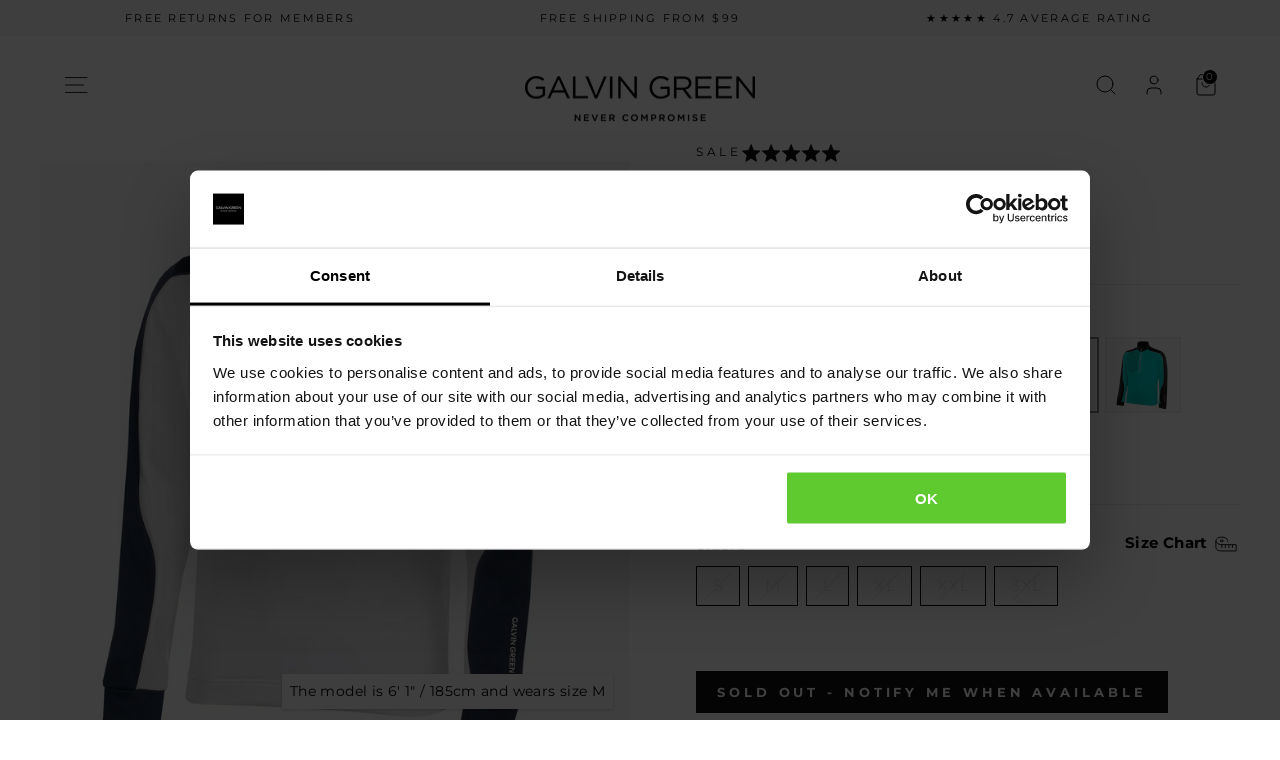

--- FILE ---
content_type: text/html; charset=utf-8
request_url: https://www.galvingreen.com/products/dave-insulating-mid-layer-white-navy
body_size: 116846
content:
<!doctype html>
<html class="no-js" lang="en" dir="ltr">
<head>
      <!-- Google Consent Mode -->
    <script data-cookieconsent="ignore">
      window.dataLayer = window.dataLayer || [];
      function gtag() {
        dataLayer.push(arguments)
      }
      gtag("consent", "default", {
        ad_personalization: "denied",
        ad_storage: "denied",
        ad_user_data: "denied",
        analytics_storage: "denied",
        functionality_storage: "denied",
        personalization_storage: "denied",
        security_storage: "granted",
        wait_for_update: 500
      });
      gtag("set", "ads_data_redaction", true);
      gtag("set", "url_passthrough", true);
    </script>
    <!-- End Google Consent Mode-->

    <!-- Cookiebot CMP-->
<script id="Cookiebot" src="https://consent.cookiebot.com/uc.js" data-cbid="a1205dc0-cb17-49e6-ba32-4a6c000e53d6" data-blockingmode="auto" type="text/javascript" data-consentmode-defaults="disabled"></script>
<!-- End Cookiebot CMP -->
  <meta name="google-site-verification" content="B4mUAj3Jrko3rSXquUaXtq-BxeoO6CbnjXKcifnbDlM" />
  <meta charset="utf-8">
  <meta http-equiv="X-UA-Compatible" content="IE=edge,chrome=1">
  <meta name="viewport" content="width=device-width,initial-scale=1">
  <meta name="theme-color" content="#111111">
  <!--<link rel="canonical" href="https://www.galvingreen.com/products/dave-insulating-mid-layer-white-navy">--><link rel="canonical" href="https://www.galvingreen.com/products/dave-insulating-mid-layer-sunny-lime-black" /><script src="https://cdn.jsdelivr.net/npm/@splidejs/splide@4.1.4/dist/js/splide.min.js"></script>
<link href="https://cdn.jsdelivr.net/npm/@splidejs/splide@4.1.4/dist/css/splide.min.css" rel="stylesheet">
  <link rel="preconnect" href="https://cdn.shopify.com" crossorigin>
  <link rel="preconnect" href="https://fonts.shopifycdn.com" crossorigin>
  <link rel="dns-prefetch" href="https://productreviews.shopifycdn.com">
  <link rel="dns-prefetch" href="https://ajax.googleapis.com">
  <link rel="dns-prefetch" href="https://maps.googleapis.com">
  <link rel="dns-prefetch" href="https://maps.gstatic.com"><link rel="shortcut icon" href="//www.galvingreen.com/cdn/shop/files/GALVINGREEN_Mark_Black_32x32.jpg?v=1679038666" type="image/png" /><title>Dave Insulating golf mid layer White/Navy
&ndash; Galvin Green
</title>
<meta name="description" content="Dave is a golf half zip with piping, offering excellent thermal insulation.100% recycled polyester. Free shipping available. Discover the range now."><meta property="og:site_name" content="Galvin Green">
  <meta property="og:url" content="https://www.galvingreen.com/products/dave-insulating-mid-layer-white-navy">
  <meta property="og:title" content="Dave - Insulating golf mid layer">
  <meta property="og:type" content="product">
  <meta property="og:description" content="Dave is a golf half zip with piping, offering excellent thermal insulation.100% recycled polyester. Free shipping available. Discover the range now."><meta property="og:image" content="http://www.galvingreen.com/cdn/shop/files/DAVE_FRONT_C01000469996.webp?v=1759145872">
    <meta property="og:image:secure_url" content="https://www.galvingreen.com/cdn/shop/files/DAVE_FRONT_C01000469996.webp?v=1759145872">
    <meta property="og:image:width" content="2000">
    <meta property="og:image:height" content="2000"><meta name="twitter:site" content="@">
  <meta name="twitter:card" content="summary_large_image">
  <meta name="twitter:title" content="Dave - Insulating golf mid layer">
  <meta name="twitter:description" content="Dave is a golf half zip with piping, offering excellent thermal insulation.100% recycled polyester. Free shipping available. Discover the range now.">
<style data-shopify>@font-face {
  font-family: Montserrat;
  font-weight: 700;
  font-style: normal;
  font-display: swap;
  src: url("//www.galvingreen.com/cdn/fonts/montserrat/montserrat_n7.3c434e22befd5c18a6b4afadb1e3d77c128c7939.woff2") format("woff2"),
       url("//www.galvingreen.com/cdn/fonts/montserrat/montserrat_n7.5d9fa6e2cae713c8fb539a9876489d86207fe957.woff") format("woff");
}

  @font-face {
  font-family: Montserrat;
  font-weight: 400;
  font-style: normal;
  font-display: swap;
  src: url("//www.galvingreen.com/cdn/fonts/montserrat/montserrat_n4.81949fa0ac9fd2021e16436151e8eaa539321637.woff2") format("woff2"),
       url("//www.galvingreen.com/cdn/fonts/montserrat/montserrat_n4.a6c632ca7b62da89c3594789ba828388aac693fe.woff") format("woff");
}


  @font-face {
  font-family: Montserrat;
  font-weight: 600;
  font-style: normal;
  font-display: swap;
  src: url("//www.galvingreen.com/cdn/fonts/montserrat/montserrat_n6.1326b3e84230700ef15b3a29fb520639977513e0.woff2") format("woff2"),
       url("//www.galvingreen.com/cdn/fonts/montserrat/montserrat_n6.652f051080eb14192330daceed8cd53dfdc5ead9.woff") format("woff");
}

  @font-face {
  font-family: Montserrat;
  font-weight: 400;
  font-style: italic;
  font-display: swap;
  src: url("//www.galvingreen.com/cdn/fonts/montserrat/montserrat_i4.5a4ea298b4789e064f62a29aafc18d41f09ae59b.woff2") format("woff2"),
       url("//www.galvingreen.com/cdn/fonts/montserrat/montserrat_i4.072b5869c5e0ed5b9d2021e4c2af132e16681ad2.woff") format("woff");
}

  @font-face {
  font-family: Montserrat;
  font-weight: 600;
  font-style: italic;
  font-display: swap;
  src: url("//www.galvingreen.com/cdn/fonts/montserrat/montserrat_i6.e90155dd2f004112a61c0322d66d1f59dadfa84b.woff2") format("woff2"),
       url("//www.galvingreen.com/cdn/fonts/montserrat/montserrat_i6.41470518d8e9d7f1bcdd29a447c2397e5393943f.woff") format("woff");
}

</style><link href="//www.galvingreen.com/cdn/shop/t/244/assets/theme.css?v=131195941711190877451763370218" rel="stylesheet" type="text/css" media="all" />
<style data-shopify>:root {
    --typeHeaderPrimary: Montserrat;
    --typeHeaderFallback: sans-serif;
    --typeHeaderSize: 23px;
    --typeHeaderWeight: 700;
    --typeHeaderLineHeight: 1;
    --typeHeaderSpacing: 0.0em;

    --typeBasePrimary:Montserrat;
    --typeBaseFallback:sans-serif;
    --typeBaseSize: 15px;
    --typeBaseWeight: 400;
    --typeBaseSpacing: 0.025em;
    --typeBaseLineHeight: 1.4;
    --typeBaselineHeightMinus01: 1.3;

    --typeCollectionTitle: 20px;

    --iconWeight: 2px;
    --iconLinecaps: miter;

    
        --buttonRadius: 0;
    

    --colorGridOverlayOpacity: 0.1;
    }

    .placeholder-content {
    background-image: linear-gradient(100deg, #ffffff 40%, #f7f7f7 63%, #ffffff 79%);
    }</style><script>
    document.documentElement.className = document.documentElement.className.replace('no-js', 'js');

    window.theme = window.theme || {};
    theme.routes = {
      home: "/",
      cart: "/cart.js",
      cartPage: "/cart",
      cartAdd: "/cart/add.js",
      cartChange: "/cart/change.js",
      search: "/search",
      predictiveSearch: "/search/suggest"
    };
    theme.strings = {
      soldOut: "Sold Out",
      unavailable: "Unavailable",
      inStockLabel: "In stock, ready to ship",
      oneStockLabel: "Low stock - [count] item left",
      otherStockLabel: "Low stock - [count] items left",
      willNotShipUntil: "Ready to ship [date]",
      willBeInStockAfter: "Back in stock [date]",
      waitingForStock: "Inventory on the way",
      savePrice: "Save [saved_amount]",
      cartEmpty: "Your cart is currently empty.",
      cartTermsConfirmation: "You must agree with the terms and conditions of sales to check out",
      searchCollections: "Collections:",
      searchPages: "Pages:",
      searchArticles: "Articles:",
      productFrom: "from ",
      maxQuantity: "You can only have [quantity] of [title] in your cart."
    };
    theme.settings = {
      cartType: "drawer",
      isCustomerTemplate: false,
      moneyFormat: "${{amount_no_decimals}}",
      saveType: "percent",
      productImageSize: "portrait",
      productImageCover: true,
      predictiveSearch: true,
      predictiveSearchType: "product",
      predictiveSearchVendor: false,
      predictiveSearchPrice: false,
      quickView: false,
      themeName: 'Impulse',
      themeVersion: "7.4.1"
    };
  </script>

  <script>window.performance && window.performance.mark && window.performance.mark('shopify.content_for_header.start');</script><meta name="google-site-verification" content="F5PFhd4uoE6fNNPE_8bKe3zmQFDfPkIFGwQW9gJprd4">
<meta name="facebook-domain-verification" content="asec9qe8oe4xd604dr7igmp3fzvvpq">
<meta name="google-site-verification" content="iJegrVJOIVrmp00aVKXr-qVMf-pzjT5dGDEQWD7Hg64">
<meta id="shopify-digital-wallet" name="shopify-digital-wallet" content="/60794306718/digital_wallets/dialog">
<meta name="shopify-checkout-api-token" content="d49bf7d2fd851f6d3cb3bc70d887cdd8">
<meta id="in-context-paypal-metadata" data-shop-id="60794306718" data-venmo-supported="true" data-environment="production" data-locale="en_US" data-paypal-v4="true" data-currency="USD">
<link rel="alternate" hreflang="x-default" href="https://www.galvingreen.com/products/dave-insulating-mid-layer-white-navy">
<link rel="alternate" hreflang="en-GB" href="https://www.galvingreen.com/en-gb/products/dave-insulating-mid-layer-white-navy">
<link rel="alternate" hreflang="en-GG" href="https://www.galvingreen.com/en-gb/products/dave-insulating-mid-layer-white-navy">
<link rel="alternate" hreflang="en-IM" href="https://www.galvingreen.com/en-gb/products/dave-insulating-mid-layer-white-navy">
<link rel="alternate" hreflang="en-JE" href="https://www.galvingreen.com/en-gb/products/dave-insulating-mid-layer-white-navy">
<link rel="alternate" hreflang="en-NO" href="https://www.galvingreen.com/en-no/products/dave-insulating-mid-layer-white-navy">
<link rel="alternate" hreflang="en-CH" href="https://www.galvingreen.com/en-ch/products/dave-insulating-mid-layer-white-navy">
<link rel="alternate" hreflang="en-CA" href="https://www.galvingreen.com/en-ca/products/dave-insulating-mid-layer-white-navy">
<link rel="alternate" hreflang="en-JP" href="https://www.galvingreen.com/en-jp/products/dave-insulating-mid-layer-white-navy">
<link rel="alternate" hreflang="en-DK" href="https://www.galvingreen.com/en-dk/products/dave-insulating-mid-layer-white-navy">
<link rel="alternate" hreflang="en-SE" href="https://www.galvingreen.com/en-se/products/dave-insulating-mid-layer-white-navy">
<link rel="alternate" hreflang="en-AT" href="https://www.galvingreen.com/en-eu/products/dave-insulating-mid-layer-white-navy">
<link rel="alternate" hreflang="en-BE" href="https://www.galvingreen.com/en-eu/products/dave-insulating-mid-layer-white-navy">
<link rel="alternate" hreflang="en-BG" href="https://www.galvingreen.com/en-eu/products/dave-insulating-mid-layer-white-navy">
<link rel="alternate" hreflang="en-CY" href="https://www.galvingreen.com/en-eu/products/dave-insulating-mid-layer-white-navy">
<link rel="alternate" hreflang="en-DE" href="https://www.galvingreen.com/en-eu/products/dave-insulating-mid-layer-white-navy">
<link rel="alternate" hreflang="en-EE" href="https://www.galvingreen.com/en-eu/products/dave-insulating-mid-layer-white-navy">
<link rel="alternate" hreflang="en-ES" href="https://www.galvingreen.com/en-eu/products/dave-insulating-mid-layer-white-navy">
<link rel="alternate" hreflang="en-FI" href="https://www.galvingreen.com/en-eu/products/dave-insulating-mid-layer-white-navy">
<link rel="alternate" hreflang="en-FR" href="https://www.galvingreen.com/en-eu/products/dave-insulating-mid-layer-white-navy">
<link rel="alternate" hreflang="en-GR" href="https://www.galvingreen.com/en-eu/products/dave-insulating-mid-layer-white-navy">
<link rel="alternate" hreflang="en-HR" href="https://www.galvingreen.com/en-eu/products/dave-insulating-mid-layer-white-navy">
<link rel="alternate" hreflang="en-IE" href="https://www.galvingreen.com/en-eu/products/dave-insulating-mid-layer-white-navy">
<link rel="alternate" hreflang="en-IT" href="https://www.galvingreen.com/en-eu/products/dave-insulating-mid-layer-white-navy">
<link rel="alternate" hreflang="en-LT" href="https://www.galvingreen.com/en-eu/products/dave-insulating-mid-layer-white-navy">
<link rel="alternate" hreflang="en-LU" href="https://www.galvingreen.com/en-eu/products/dave-insulating-mid-layer-white-navy">
<link rel="alternate" hreflang="en-LV" href="https://www.galvingreen.com/en-eu/products/dave-insulating-mid-layer-white-navy">
<link rel="alternate" hreflang="en-MT" href="https://www.galvingreen.com/en-eu/products/dave-insulating-mid-layer-white-navy">
<link rel="alternate" hreflang="en-NL" href="https://www.galvingreen.com/en-eu/products/dave-insulating-mid-layer-white-navy">
<link rel="alternate" hreflang="en-PT" href="https://www.galvingreen.com/en-eu/products/dave-insulating-mid-layer-white-navy">
<link rel="alternate" hreflang="en-SI" href="https://www.galvingreen.com/en-eu/products/dave-insulating-mid-layer-white-navy">
<link rel="alternate" hreflang="en-SK" href="https://www.galvingreen.com/en-eu/products/dave-insulating-mid-layer-white-navy">
<link rel="alternate" hreflang="en-KR" href="https://www.galvingreen.com/en-kr/products/dave-insulating-mid-layer-white-navy">
<link rel="alternate" hreflang="en-IN" href="https://www.galvingreen.com/en-in/products/dave-insulating-mid-layer-white-navy">
<link rel="alternate" hreflang="en-TH" href="https://www.galvingreen.com/en-th/products/dave-insulating-mid-layer-white-navy">
<link rel="alternate" hreflang="en-PL" href="https://www.galvingreen.com/en-pl/products/dave-insulating-mid-layer-white-navy">
<link rel="alternate" hreflang="en-RO" href="https://www.galvingreen.com/en-ro/products/dave-insulating-mid-layer-white-navy">
<link rel="alternate" hreflang="en-HU" href="https://www.galvingreen.com/en-hu/products/dave-insulating-mid-layer-white-navy">
<link rel="alternate" hreflang="en-CZ" href="https://www.galvingreen.com/en-cz/products/dave-insulating-mid-layer-white-navy">
<link rel="alternate" hreflang="en-US" href="https://www.galvingreen.com/products/dave-insulating-mid-layer-white-navy">
<link rel="alternate" type="application/json+oembed" href="https://www.galvingreen.com/products/dave-insulating-mid-layer-white-navy.oembed">
<script async="async" src="/checkouts/internal/preloads.js?locale=en-US"></script>
<link rel="preconnect" href="https://shop.app" crossorigin="anonymous">
<script async="async" src="https://shop.app/checkouts/internal/preloads.js?locale=en-US&shop_id=60794306718" crossorigin="anonymous"></script>
<script id="apple-pay-shop-capabilities" type="application/json">{"shopId":60794306718,"countryCode":"US","currencyCode":"USD","merchantCapabilities":["supports3DS"],"merchantId":"gid:\/\/shopify\/Shop\/60794306718","merchantName":"Galvin Green","requiredBillingContactFields":["postalAddress","email","phone"],"requiredShippingContactFields":["postalAddress","email","phone"],"shippingType":"shipping","supportedNetworks":["visa","masterCard","amex","discover","elo","jcb"],"total":{"type":"pending","label":"Galvin Green","amount":"1.00"},"shopifyPaymentsEnabled":true,"supportsSubscriptions":true}</script>
<script id="shopify-features" type="application/json">{"accessToken":"d49bf7d2fd851f6d3cb3bc70d887cdd8","betas":["rich-media-storefront-analytics"],"domain":"www.galvingreen.com","predictiveSearch":true,"shopId":60794306718,"locale":"en"}</script>
<script>var Shopify = Shopify || {};
Shopify.shop = "galvingreen.myshopify.com";
Shopify.locale = "en";
Shopify.currency = {"active":"USD","rate":"1.0"};
Shopify.country = "US";
Shopify.theme = {"name":"[Live] - Galvin Green - [Live] v.125","id":179876626810,"schema_name":"Impulse","schema_version":"7.4.1","theme_store_id":null,"role":"main"};
Shopify.theme.handle = "null";
Shopify.theme.style = {"id":null,"handle":null};
Shopify.cdnHost = "www.galvingreen.com/cdn";
Shopify.routes = Shopify.routes || {};
Shopify.routes.root = "/";</script>
<script type="module">!function(o){(o.Shopify=o.Shopify||{}).modules=!0}(window);</script>
<script>!function(o){function n(){var o=[];function n(){o.push(Array.prototype.slice.apply(arguments))}return n.q=o,n}var t=o.Shopify=o.Shopify||{};t.loadFeatures=n(),t.autoloadFeatures=n()}(window);</script>
<script>
  window.ShopifyPay = window.ShopifyPay || {};
  window.ShopifyPay.apiHost = "shop.app\/pay";
  window.ShopifyPay.redirectState = null;
</script>
<script id="shop-js-analytics" type="application/json">{"pageType":"product"}</script>
<script defer="defer" async type="module" src="//www.galvingreen.com/cdn/shopifycloud/shop-js/modules/v2/client.init-shop-cart-sync_BdyHc3Nr.en.esm.js"></script>
<script defer="defer" async type="module" src="//www.galvingreen.com/cdn/shopifycloud/shop-js/modules/v2/chunk.common_Daul8nwZ.esm.js"></script>
<script type="module">
  await import("//www.galvingreen.com/cdn/shopifycloud/shop-js/modules/v2/client.init-shop-cart-sync_BdyHc3Nr.en.esm.js");
await import("//www.galvingreen.com/cdn/shopifycloud/shop-js/modules/v2/chunk.common_Daul8nwZ.esm.js");

  window.Shopify.SignInWithShop?.initShopCartSync?.({"fedCMEnabled":true,"windoidEnabled":true});

</script>
<script defer="defer" async type="module" src="//www.galvingreen.com/cdn/shopifycloud/shop-js/modules/v2/client.payment-terms_MV4M3zvL.en.esm.js"></script>
<script defer="defer" async type="module" src="//www.galvingreen.com/cdn/shopifycloud/shop-js/modules/v2/chunk.common_Daul8nwZ.esm.js"></script>
<script defer="defer" async type="module" src="//www.galvingreen.com/cdn/shopifycloud/shop-js/modules/v2/chunk.modal_CQq8HTM6.esm.js"></script>
<script type="module">
  await import("//www.galvingreen.com/cdn/shopifycloud/shop-js/modules/v2/client.payment-terms_MV4M3zvL.en.esm.js");
await import("//www.galvingreen.com/cdn/shopifycloud/shop-js/modules/v2/chunk.common_Daul8nwZ.esm.js");
await import("//www.galvingreen.com/cdn/shopifycloud/shop-js/modules/v2/chunk.modal_CQq8HTM6.esm.js");

  
</script>
<script>
  window.Shopify = window.Shopify || {};
  if (!window.Shopify.featureAssets) window.Shopify.featureAssets = {};
  window.Shopify.featureAssets['shop-js'] = {"shop-cart-sync":["modules/v2/client.shop-cart-sync_QYOiDySF.en.esm.js","modules/v2/chunk.common_Daul8nwZ.esm.js"],"init-fed-cm":["modules/v2/client.init-fed-cm_DchLp9rc.en.esm.js","modules/v2/chunk.common_Daul8nwZ.esm.js"],"shop-button":["modules/v2/client.shop-button_OV7bAJc5.en.esm.js","modules/v2/chunk.common_Daul8nwZ.esm.js"],"init-windoid":["modules/v2/client.init-windoid_DwxFKQ8e.en.esm.js","modules/v2/chunk.common_Daul8nwZ.esm.js"],"shop-cash-offers":["modules/v2/client.shop-cash-offers_DWtL6Bq3.en.esm.js","modules/v2/chunk.common_Daul8nwZ.esm.js","modules/v2/chunk.modal_CQq8HTM6.esm.js"],"shop-toast-manager":["modules/v2/client.shop-toast-manager_CX9r1SjA.en.esm.js","modules/v2/chunk.common_Daul8nwZ.esm.js"],"init-shop-email-lookup-coordinator":["modules/v2/client.init-shop-email-lookup-coordinator_UhKnw74l.en.esm.js","modules/v2/chunk.common_Daul8nwZ.esm.js"],"pay-button":["modules/v2/client.pay-button_DzxNnLDY.en.esm.js","modules/v2/chunk.common_Daul8nwZ.esm.js"],"avatar":["modules/v2/client.avatar_BTnouDA3.en.esm.js"],"init-shop-cart-sync":["modules/v2/client.init-shop-cart-sync_BdyHc3Nr.en.esm.js","modules/v2/chunk.common_Daul8nwZ.esm.js"],"shop-login-button":["modules/v2/client.shop-login-button_D8B466_1.en.esm.js","modules/v2/chunk.common_Daul8nwZ.esm.js","modules/v2/chunk.modal_CQq8HTM6.esm.js"],"init-customer-accounts-sign-up":["modules/v2/client.init-customer-accounts-sign-up_C8fpPm4i.en.esm.js","modules/v2/client.shop-login-button_D8B466_1.en.esm.js","modules/v2/chunk.common_Daul8nwZ.esm.js","modules/v2/chunk.modal_CQq8HTM6.esm.js"],"init-shop-for-new-customer-accounts":["modules/v2/client.init-shop-for-new-customer-accounts_CVTO0Ztu.en.esm.js","modules/v2/client.shop-login-button_D8B466_1.en.esm.js","modules/v2/chunk.common_Daul8nwZ.esm.js","modules/v2/chunk.modal_CQq8HTM6.esm.js"],"init-customer-accounts":["modules/v2/client.init-customer-accounts_dRgKMfrE.en.esm.js","modules/v2/client.shop-login-button_D8B466_1.en.esm.js","modules/v2/chunk.common_Daul8nwZ.esm.js","modules/v2/chunk.modal_CQq8HTM6.esm.js"],"shop-follow-button":["modules/v2/client.shop-follow-button_CkZpjEct.en.esm.js","modules/v2/chunk.common_Daul8nwZ.esm.js","modules/v2/chunk.modal_CQq8HTM6.esm.js"],"lead-capture":["modules/v2/client.lead-capture_BntHBhfp.en.esm.js","modules/v2/chunk.common_Daul8nwZ.esm.js","modules/v2/chunk.modal_CQq8HTM6.esm.js"],"checkout-modal":["modules/v2/client.checkout-modal_CfxcYbTm.en.esm.js","modules/v2/chunk.common_Daul8nwZ.esm.js","modules/v2/chunk.modal_CQq8HTM6.esm.js"],"shop-login":["modules/v2/client.shop-login_Da4GZ2H6.en.esm.js","modules/v2/chunk.common_Daul8nwZ.esm.js","modules/v2/chunk.modal_CQq8HTM6.esm.js"],"payment-terms":["modules/v2/client.payment-terms_MV4M3zvL.en.esm.js","modules/v2/chunk.common_Daul8nwZ.esm.js","modules/v2/chunk.modal_CQq8HTM6.esm.js"]};
</script>
<script>(function() {
  var isLoaded = false;
  function asyncLoad() {
    if (isLoaded) return;
    isLoaded = true;
    var urls = ["https:\/\/d3hw6dc1ow8pp2.cloudfront.net\/reviewsWidget.min.js?shop=galvingreen.myshopify.com","https:\/\/us.galvingreen.com\/apps\/broken-link-manager\/redirect_broken-75724690b9eef633094a229fd8fbaca1cb422ea7.js?shop=galvingreen.myshopify.com","https:\/\/cdn-loyalty.yotpo.com\/loader\/pJLtJsYNzNiZBIwA-8OYlw.js?shop=galvingreen.myshopify.com","https:\/\/custompricing.axtrics.com\/minified_js.js?shop=galvingreen.myshopify.com"];
    for (var i = 0; i < urls.length; i++) {
      var s = document.createElement('script');
      s.type = 'text/javascript';
      s.async = true;
      s.src = urls[i];
      var x = document.getElementsByTagName('script')[0];
      x.parentNode.insertBefore(s, x);
    }
  };
  if(window.attachEvent) {
    window.attachEvent('onload', asyncLoad);
  } else {
    window.addEventListener('load', asyncLoad, false);
  }
})();</script>
<script id="__st">var __st={"a":60794306718,"offset":3600,"reqid":"039073d5-e18f-4424-9990-c25d3caa7159-1769025560","pageurl":"www.galvingreen.com\/products\/dave-insulating-mid-layer-white-navy","u":"ca8f203d5c70","p":"product","rtyp":"product","rid":8702261297500};</script>
<script>window.ShopifyPaypalV4VisibilityTracking = true;</script>
<script id="captcha-bootstrap">!function(){'use strict';const t='contact',e='account',n='new_comment',o=[[t,t],['blogs',n],['comments',n],[t,'customer']],c=[[e,'customer_login'],[e,'guest_login'],[e,'recover_customer_password'],[e,'create_customer']],r=t=>t.map((([t,e])=>`form[action*='/${t}']:not([data-nocaptcha='true']) input[name='form_type'][value='${e}']`)).join(','),a=t=>()=>t?[...document.querySelectorAll(t)].map((t=>t.form)):[];function s(){const t=[...o],e=r(t);return a(e)}const i='password',u='form_key',d=['recaptcha-v3-token','g-recaptcha-response','h-captcha-response',i],f=()=>{try{return window.sessionStorage}catch{return}},m='__shopify_v',_=t=>t.elements[u];function p(t,e,n=!1){try{const o=window.sessionStorage,c=JSON.parse(o.getItem(e)),{data:r}=function(t){const{data:e,action:n}=t;return t[m]||n?{data:e,action:n}:{data:t,action:n}}(c);for(const[e,n]of Object.entries(r))t.elements[e]&&(t.elements[e].value=n);n&&o.removeItem(e)}catch(o){console.error('form repopulation failed',{error:o})}}const l='form_type',E='cptcha';function T(t){t.dataset[E]=!0}const w=window,h=w.document,L='Shopify',v='ce_forms',y='captcha';let A=!1;((t,e)=>{const n=(g='f06e6c50-85a8-45c8-87d0-21a2b65856fe',I='https://cdn.shopify.com/shopifycloud/storefront-forms-hcaptcha/ce_storefront_forms_captcha_hcaptcha.v1.5.2.iife.js',D={infoText:'Protected by hCaptcha',privacyText:'Privacy',termsText:'Terms'},(t,e,n)=>{const o=w[L][v],c=o.bindForm;if(c)return c(t,g,e,D).then(n);var r;o.q.push([[t,g,e,D],n]),r=I,A||(h.body.append(Object.assign(h.createElement('script'),{id:'captcha-provider',async:!0,src:r})),A=!0)});var g,I,D;w[L]=w[L]||{},w[L][v]=w[L][v]||{},w[L][v].q=[],w[L][y]=w[L][y]||{},w[L][y].protect=function(t,e){n(t,void 0,e),T(t)},Object.freeze(w[L][y]),function(t,e,n,w,h,L){const[v,y,A,g]=function(t,e,n){const i=e?o:[],u=t?c:[],d=[...i,...u],f=r(d),m=r(i),_=r(d.filter((([t,e])=>n.includes(e))));return[a(f),a(m),a(_),s()]}(w,h,L),I=t=>{const e=t.target;return e instanceof HTMLFormElement?e:e&&e.form},D=t=>v().includes(t);t.addEventListener('submit',(t=>{const e=I(t);if(!e)return;const n=D(e)&&!e.dataset.hcaptchaBound&&!e.dataset.recaptchaBound,o=_(e),c=g().includes(e)&&(!o||!o.value);(n||c)&&t.preventDefault(),c&&!n&&(function(t){try{if(!f())return;!function(t){const e=f();if(!e)return;const n=_(t);if(!n)return;const o=n.value;o&&e.removeItem(o)}(t);const e=Array.from(Array(32),(()=>Math.random().toString(36)[2])).join('');!function(t,e){_(t)||t.append(Object.assign(document.createElement('input'),{type:'hidden',name:u})),t.elements[u].value=e}(t,e),function(t,e){const n=f();if(!n)return;const o=[...t.querySelectorAll(`input[type='${i}']`)].map((({name:t})=>t)),c=[...d,...o],r={};for(const[a,s]of new FormData(t).entries())c.includes(a)||(r[a]=s);n.setItem(e,JSON.stringify({[m]:1,action:t.action,data:r}))}(t,e)}catch(e){console.error('failed to persist form',e)}}(e),e.submit())}));const S=(t,e)=>{t&&!t.dataset[E]&&(n(t,e.some((e=>e===t))),T(t))};for(const o of['focusin','change'])t.addEventListener(o,(t=>{const e=I(t);D(e)&&S(e,y())}));const B=e.get('form_key'),M=e.get(l),P=B&&M;t.addEventListener('DOMContentLoaded',(()=>{const t=y();if(P)for(const e of t)e.elements[l].value===M&&p(e,B);[...new Set([...A(),...v().filter((t=>'true'===t.dataset.shopifyCaptcha))])].forEach((e=>S(e,t)))}))}(h,new URLSearchParams(w.location.search),n,t,e,['guest_login'])})(!0,!0)}();</script>
<script integrity="sha256-4kQ18oKyAcykRKYeNunJcIwy7WH5gtpwJnB7kiuLZ1E=" data-source-attribution="shopify.loadfeatures" defer="defer" src="//www.galvingreen.com/cdn/shopifycloud/storefront/assets/storefront/load_feature-a0a9edcb.js" crossorigin="anonymous"></script>
<script crossorigin="anonymous" defer="defer" src="//www.galvingreen.com/cdn/shopifycloud/storefront/assets/shopify_pay/storefront-65b4c6d7.js?v=20250812"></script>
<script data-source-attribution="shopify.dynamic_checkout.dynamic.init">var Shopify=Shopify||{};Shopify.PaymentButton=Shopify.PaymentButton||{isStorefrontPortableWallets:!0,init:function(){window.Shopify.PaymentButton.init=function(){};var t=document.createElement("script");t.src="https://www.galvingreen.com/cdn/shopifycloud/portable-wallets/latest/portable-wallets.en.js",t.type="module",document.head.appendChild(t)}};
</script>
<script data-source-attribution="shopify.dynamic_checkout.buyer_consent">
  function portableWalletsHideBuyerConsent(e){var t=document.getElementById("shopify-buyer-consent"),n=document.getElementById("shopify-subscription-policy-button");t&&n&&(t.classList.add("hidden"),t.setAttribute("aria-hidden","true"),n.removeEventListener("click",e))}function portableWalletsShowBuyerConsent(e){var t=document.getElementById("shopify-buyer-consent"),n=document.getElementById("shopify-subscription-policy-button");t&&n&&(t.classList.remove("hidden"),t.removeAttribute("aria-hidden"),n.addEventListener("click",e))}window.Shopify?.PaymentButton&&(window.Shopify.PaymentButton.hideBuyerConsent=portableWalletsHideBuyerConsent,window.Shopify.PaymentButton.showBuyerConsent=portableWalletsShowBuyerConsent);
</script>
<script data-source-attribution="shopify.dynamic_checkout.cart.bootstrap">document.addEventListener("DOMContentLoaded",(function(){function t(){return document.querySelector("shopify-accelerated-checkout-cart, shopify-accelerated-checkout")}if(t())Shopify.PaymentButton.init();else{new MutationObserver((function(e,n){t()&&(Shopify.PaymentButton.init(),n.disconnect())})).observe(document.body,{childList:!0,subtree:!0})}}));
</script>
<link id="shopify-accelerated-checkout-styles" rel="stylesheet" media="screen" href="https://www.galvingreen.com/cdn/shopifycloud/portable-wallets/latest/accelerated-checkout-backwards-compat.css" crossorigin="anonymous">
<style id="shopify-accelerated-checkout-cart">
        #shopify-buyer-consent {
  margin-top: 1em;
  display: inline-block;
  width: 100%;
}

#shopify-buyer-consent.hidden {
  display: none;
}

#shopify-subscription-policy-button {
  background: none;
  border: none;
  padding: 0;
  text-decoration: underline;
  font-size: inherit;
  cursor: pointer;
}

#shopify-subscription-policy-button::before {
  box-shadow: none;
}

      </style>
<script id="sections-script" data-sections="review-list" defer="defer" src="//www.galvingreen.com/cdn/shop/t/244/compiled_assets/scripts.js?v=1527759"></script>
<script>window.performance && window.performance.mark && window.performance.mark('shopify.content_for_header.end');</script>

  <script>
function feedback() {
  const p = window.Shopify.customerPrivacy;
  console.log('Tracking ${p.userCanBeTracked() ? "en" : "dis"}abled');
}
window.Shopify.loadFeatures(
  [
    {
      name: "consent-tracking-api",
      version: "0.1",
    },
  ],
  function (error) {
    if (error) throw error;
    if ("Cookiebot" in window)
      window.Shopify.customerPrivacy.setTrackingConsent({
        "analytics": false,
        "marketing": false,
        "preferences": false,
        "sale_of_data": false,
      }, () => console.log("Awaiting consent")
    );
  }
);

window.addEventListener("CookiebotOnConsentReady", function () {
  const C = Cookiebot.consent,
      existConsentShopify = setInterval(function () {
        if (window.Shopify.customerPrivacy) {
          clearInterval(existConsentShopify);
          window.Shopify.customerPrivacy.setTrackingConsent({
            "analytics": C["statistics"],
            "marketing": C["marketing"],
            "preferences": C["preferences"],
            "sale_of_data": C["marketing"],
          }, () => console.log("Consent captured"))
        }
      }, 100);
});
</script>

  <script src="//www.galvingreen.com/cdn/shop/t/244/assets/vendor-scripts-v11.js" defer="defer"></script><link rel="stylesheet" href="//www.galvingreen.com/cdn/shop/t/244/assets/country-flags.css"><script src="//www.galvingreen.com/cdn/shop/t/244/assets/theme.js?v=59525864884040060221751527964" defer="defer"></script>

    
    <script src="//www.galvingreen.com/cdn/shop/t/244/assets/okendo-reviews.js?v=134592877383306438961751527958" type="text/javascript"></script>
    

    
  

   
   <script defer id="pertentoScript" src="https://app.pertento.ai/pertentoRuntime.js?website-id=4185"></script> 
<style>
  body:has(.drawer--is-open) [data-essential-cart-element="content-container-mobile"] {
  display:none!important;
}

body:has(.drawer--is-open) [data-essential-cart-element="content-container-desktop"] {
  display:none!important;
}


</style>
<!-- BEGIN app block: shopify://apps/klaviyo-email-marketing-sms/blocks/klaviyo-onsite-embed/2632fe16-c075-4321-a88b-50b567f42507 -->












  <script async src="https://static.klaviyo.com/onsite/js/RhzunK/klaviyo.js?company_id=RhzunK"></script>
  <script>!function(){if(!window.klaviyo){window._klOnsite=window._klOnsite||[];try{window.klaviyo=new Proxy({},{get:function(n,i){return"push"===i?function(){var n;(n=window._klOnsite).push.apply(n,arguments)}:function(){for(var n=arguments.length,o=new Array(n),w=0;w<n;w++)o[w]=arguments[w];var t="function"==typeof o[o.length-1]?o.pop():void 0,e=new Promise((function(n){window._klOnsite.push([i].concat(o,[function(i){t&&t(i),n(i)}]))}));return e}}})}catch(n){window.klaviyo=window.klaviyo||[],window.klaviyo.push=function(){var n;(n=window._klOnsite).push.apply(n,arguments)}}}}();</script>

  




  <script>
    window.klaviyoReviewsProductDesignMode = false
  </script>







<!-- END app block --><!-- BEGIN app block: shopify://apps/okendo/blocks/theme-settings/bb689e69-ea70-4661-8fb7-ad24a2e23c29 --><!-- BEGIN app snippet: header-metafields -->









    <link href="https://d3hw6dc1ow8pp2.cloudfront.net/styles/main.min.css" rel="stylesheet" type="text/css">
<style type="text/css">
.okeReviews .okeReviews-reviewsWidget-header-controls-writeReview {
        display: inline-block;
    }
    .okeReviews .okeReviews-reviewsWidget.is-okeReviews-empty {
        display: block;
    }
</style>
<script type="application/json" id="oke-reviews-settings">
{"analyticsSettings":{"isWidgetOnScreenTrackingEnabled":false,"provider":"none"},"disableInitialReviewsFetchOnProducts":false,"locale":"en","localeAndVariant":{"code":"en"},"omitMicrodata":true,"subscriberId":"ce8798f7-5c1f-4523-8d5c-074c9846d1f6","widgetTemplateId":"default","starRatingColor":"#121212","recorderPlus":true,"recorderQandaPlus":true}
</script>

    <link rel="stylesheet" type="text/css" href="https://dov7r31oq5dkj.cloudfront.net/ce8798f7-5c1f-4523-8d5c-074c9846d1f6/widget-style-customisations.css?v=67f8e91a-4e95-46b3-966f-4f13c2b8d20a">













<!-- END app snippet -->

<!-- BEGIN app snippet: widget-plus-initialisation-script -->




<!-- END app snippet -->


<!-- END app block --><!-- BEGIN app block: shopify://apps/seowill-redirects/blocks/brokenlink-404/cc7b1996-e567-42d0-8862-356092041863 -->
<script type="text/javascript">
    !function(t){var e={};function r(n){if(e[n])return e[n].exports;var o=e[n]={i:n,l:!1,exports:{}};return t[n].call(o.exports,o,o.exports,r),o.l=!0,o.exports}r.m=t,r.c=e,r.d=function(t,e,n){r.o(t,e)||Object.defineProperty(t,e,{enumerable:!0,get:n})},r.r=function(t){"undefined"!==typeof Symbol&&Symbol.toStringTag&&Object.defineProperty(t,Symbol.toStringTag,{value:"Module"}),Object.defineProperty(t,"__esModule",{value:!0})},r.t=function(t,e){if(1&e&&(t=r(t)),8&e)return t;if(4&e&&"object"===typeof t&&t&&t.__esModule)return t;var n=Object.create(null);if(r.r(n),Object.defineProperty(n,"default",{enumerable:!0,value:t}),2&e&&"string"!=typeof t)for(var o in t)r.d(n,o,function(e){return t[e]}.bind(null,o));return n},r.n=function(t){var e=t&&t.__esModule?function(){return t.default}:function(){return t};return r.d(e,"a",e),e},r.o=function(t,e){return Object.prototype.hasOwnProperty.call(t,e)},r.p="",r(r.s=11)}([function(t,e,r){"use strict";var n=r(2),o=Object.prototype.toString;function i(t){return"[object Array]"===o.call(t)}function a(t){return"undefined"===typeof t}function u(t){return null!==t&&"object"===typeof t}function s(t){return"[object Function]"===o.call(t)}function c(t,e){if(null!==t&&"undefined"!==typeof t)if("object"!==typeof t&&(t=[t]),i(t))for(var r=0,n=t.length;r<n;r++)e.call(null,t[r],r,t);else for(var o in t)Object.prototype.hasOwnProperty.call(t,o)&&e.call(null,t[o],o,t)}t.exports={isArray:i,isArrayBuffer:function(t){return"[object ArrayBuffer]"===o.call(t)},isBuffer:function(t){return null!==t&&!a(t)&&null!==t.constructor&&!a(t.constructor)&&"function"===typeof t.constructor.isBuffer&&t.constructor.isBuffer(t)},isFormData:function(t){return"undefined"!==typeof FormData&&t instanceof FormData},isArrayBufferView:function(t){return"undefined"!==typeof ArrayBuffer&&ArrayBuffer.isView?ArrayBuffer.isView(t):t&&t.buffer&&t.buffer instanceof ArrayBuffer},isString:function(t){return"string"===typeof t},isNumber:function(t){return"number"===typeof t},isObject:u,isUndefined:a,isDate:function(t){return"[object Date]"===o.call(t)},isFile:function(t){return"[object File]"===o.call(t)},isBlob:function(t){return"[object Blob]"===o.call(t)},isFunction:s,isStream:function(t){return u(t)&&s(t.pipe)},isURLSearchParams:function(t){return"undefined"!==typeof URLSearchParams&&t instanceof URLSearchParams},isStandardBrowserEnv:function(){return("undefined"===typeof navigator||"ReactNative"!==navigator.product&&"NativeScript"!==navigator.product&&"NS"!==navigator.product)&&("undefined"!==typeof window&&"undefined"!==typeof document)},forEach:c,merge:function t(){var e={};function r(r,n){"object"===typeof e[n]&&"object"===typeof r?e[n]=t(e[n],r):e[n]=r}for(var n=0,o=arguments.length;n<o;n++)c(arguments[n],r);return e},deepMerge:function t(){var e={};function r(r,n){"object"===typeof e[n]&&"object"===typeof r?e[n]=t(e[n],r):e[n]="object"===typeof r?t({},r):r}for(var n=0,o=arguments.length;n<o;n++)c(arguments[n],r);return e},extend:function(t,e,r){return c(e,(function(e,o){t[o]=r&&"function"===typeof e?n(e,r):e})),t},trim:function(t){return t.replace(/^\s*/,"").replace(/\s*$/,"")}}},function(t,e,r){t.exports=r(12)},function(t,e,r){"use strict";t.exports=function(t,e){return function(){for(var r=new Array(arguments.length),n=0;n<r.length;n++)r[n]=arguments[n];return t.apply(e,r)}}},function(t,e,r){"use strict";var n=r(0);function o(t){return encodeURIComponent(t).replace(/%40/gi,"@").replace(/%3A/gi,":").replace(/%24/g,"$").replace(/%2C/gi,",").replace(/%20/g,"+").replace(/%5B/gi,"[").replace(/%5D/gi,"]")}t.exports=function(t,e,r){if(!e)return t;var i;if(r)i=r(e);else if(n.isURLSearchParams(e))i=e.toString();else{var a=[];n.forEach(e,(function(t,e){null!==t&&"undefined"!==typeof t&&(n.isArray(t)?e+="[]":t=[t],n.forEach(t,(function(t){n.isDate(t)?t=t.toISOString():n.isObject(t)&&(t=JSON.stringify(t)),a.push(o(e)+"="+o(t))})))})),i=a.join("&")}if(i){var u=t.indexOf("#");-1!==u&&(t=t.slice(0,u)),t+=(-1===t.indexOf("?")?"?":"&")+i}return t}},function(t,e,r){"use strict";t.exports=function(t){return!(!t||!t.__CANCEL__)}},function(t,e,r){"use strict";(function(e){var n=r(0),o=r(19),i={"Content-Type":"application/x-www-form-urlencoded"};function a(t,e){!n.isUndefined(t)&&n.isUndefined(t["Content-Type"])&&(t["Content-Type"]=e)}var u={adapter:function(){var t;return("undefined"!==typeof XMLHttpRequest||"undefined"!==typeof e&&"[object process]"===Object.prototype.toString.call(e))&&(t=r(6)),t}(),transformRequest:[function(t,e){return o(e,"Accept"),o(e,"Content-Type"),n.isFormData(t)||n.isArrayBuffer(t)||n.isBuffer(t)||n.isStream(t)||n.isFile(t)||n.isBlob(t)?t:n.isArrayBufferView(t)?t.buffer:n.isURLSearchParams(t)?(a(e,"application/x-www-form-urlencoded;charset=utf-8"),t.toString()):n.isObject(t)?(a(e,"application/json;charset=utf-8"),JSON.stringify(t)):t}],transformResponse:[function(t){if("string"===typeof t)try{t=JSON.parse(t)}catch(e){}return t}],timeout:0,xsrfCookieName:"XSRF-TOKEN",xsrfHeaderName:"X-XSRF-TOKEN",maxContentLength:-1,validateStatus:function(t){return t>=200&&t<300},headers:{common:{Accept:"application/json, text/plain, */*"}}};n.forEach(["delete","get","head"],(function(t){u.headers[t]={}})),n.forEach(["post","put","patch"],(function(t){u.headers[t]=n.merge(i)})),t.exports=u}).call(this,r(18))},function(t,e,r){"use strict";var n=r(0),o=r(20),i=r(3),a=r(22),u=r(25),s=r(26),c=r(7);t.exports=function(t){return new Promise((function(e,f){var l=t.data,p=t.headers;n.isFormData(l)&&delete p["Content-Type"];var h=new XMLHttpRequest;if(t.auth){var d=t.auth.username||"",m=t.auth.password||"";p.Authorization="Basic "+btoa(d+":"+m)}var y=a(t.baseURL,t.url);if(h.open(t.method.toUpperCase(),i(y,t.params,t.paramsSerializer),!0),h.timeout=t.timeout,h.onreadystatechange=function(){if(h&&4===h.readyState&&(0!==h.status||h.responseURL&&0===h.responseURL.indexOf("file:"))){var r="getAllResponseHeaders"in h?u(h.getAllResponseHeaders()):null,n={data:t.responseType&&"text"!==t.responseType?h.response:h.responseText,status:h.status,statusText:h.statusText,headers:r,config:t,request:h};o(e,f,n),h=null}},h.onabort=function(){h&&(f(c("Request aborted",t,"ECONNABORTED",h)),h=null)},h.onerror=function(){f(c("Network Error",t,null,h)),h=null},h.ontimeout=function(){var e="timeout of "+t.timeout+"ms exceeded";t.timeoutErrorMessage&&(e=t.timeoutErrorMessage),f(c(e,t,"ECONNABORTED",h)),h=null},n.isStandardBrowserEnv()){var v=r(27),g=(t.withCredentials||s(y))&&t.xsrfCookieName?v.read(t.xsrfCookieName):void 0;g&&(p[t.xsrfHeaderName]=g)}if("setRequestHeader"in h&&n.forEach(p,(function(t,e){"undefined"===typeof l&&"content-type"===e.toLowerCase()?delete p[e]:h.setRequestHeader(e,t)})),n.isUndefined(t.withCredentials)||(h.withCredentials=!!t.withCredentials),t.responseType)try{h.responseType=t.responseType}catch(w){if("json"!==t.responseType)throw w}"function"===typeof t.onDownloadProgress&&h.addEventListener("progress",t.onDownloadProgress),"function"===typeof t.onUploadProgress&&h.upload&&h.upload.addEventListener("progress",t.onUploadProgress),t.cancelToken&&t.cancelToken.promise.then((function(t){h&&(h.abort(),f(t),h=null)})),void 0===l&&(l=null),h.send(l)}))}},function(t,e,r){"use strict";var n=r(21);t.exports=function(t,e,r,o,i){var a=new Error(t);return n(a,e,r,o,i)}},function(t,e,r){"use strict";var n=r(0);t.exports=function(t,e){e=e||{};var r={},o=["url","method","params","data"],i=["headers","auth","proxy"],a=["baseURL","url","transformRequest","transformResponse","paramsSerializer","timeout","withCredentials","adapter","responseType","xsrfCookieName","xsrfHeaderName","onUploadProgress","onDownloadProgress","maxContentLength","validateStatus","maxRedirects","httpAgent","httpsAgent","cancelToken","socketPath"];n.forEach(o,(function(t){"undefined"!==typeof e[t]&&(r[t]=e[t])})),n.forEach(i,(function(o){n.isObject(e[o])?r[o]=n.deepMerge(t[o],e[o]):"undefined"!==typeof e[o]?r[o]=e[o]:n.isObject(t[o])?r[o]=n.deepMerge(t[o]):"undefined"!==typeof t[o]&&(r[o]=t[o])})),n.forEach(a,(function(n){"undefined"!==typeof e[n]?r[n]=e[n]:"undefined"!==typeof t[n]&&(r[n]=t[n])}));var u=o.concat(i).concat(a),s=Object.keys(e).filter((function(t){return-1===u.indexOf(t)}));return n.forEach(s,(function(n){"undefined"!==typeof e[n]?r[n]=e[n]:"undefined"!==typeof t[n]&&(r[n]=t[n])})),r}},function(t,e,r){"use strict";function n(t){this.message=t}n.prototype.toString=function(){return"Cancel"+(this.message?": "+this.message:"")},n.prototype.__CANCEL__=!0,t.exports=n},function(t,e,r){t.exports=r(13)},function(t,e,r){t.exports=r(30)},function(t,e,r){var n=function(t){"use strict";var e=Object.prototype,r=e.hasOwnProperty,n="function"===typeof Symbol?Symbol:{},o=n.iterator||"@@iterator",i=n.asyncIterator||"@@asyncIterator",a=n.toStringTag||"@@toStringTag";function u(t,e,r){return Object.defineProperty(t,e,{value:r,enumerable:!0,configurable:!0,writable:!0}),t[e]}try{u({},"")}catch(S){u=function(t,e,r){return t[e]=r}}function s(t,e,r,n){var o=e&&e.prototype instanceof l?e:l,i=Object.create(o.prototype),a=new L(n||[]);return i._invoke=function(t,e,r){var n="suspendedStart";return function(o,i){if("executing"===n)throw new Error("Generator is already running");if("completed"===n){if("throw"===o)throw i;return j()}for(r.method=o,r.arg=i;;){var a=r.delegate;if(a){var u=x(a,r);if(u){if(u===f)continue;return u}}if("next"===r.method)r.sent=r._sent=r.arg;else if("throw"===r.method){if("suspendedStart"===n)throw n="completed",r.arg;r.dispatchException(r.arg)}else"return"===r.method&&r.abrupt("return",r.arg);n="executing";var s=c(t,e,r);if("normal"===s.type){if(n=r.done?"completed":"suspendedYield",s.arg===f)continue;return{value:s.arg,done:r.done}}"throw"===s.type&&(n="completed",r.method="throw",r.arg=s.arg)}}}(t,r,a),i}function c(t,e,r){try{return{type:"normal",arg:t.call(e,r)}}catch(S){return{type:"throw",arg:S}}}t.wrap=s;var f={};function l(){}function p(){}function h(){}var d={};d[o]=function(){return this};var m=Object.getPrototypeOf,y=m&&m(m(T([])));y&&y!==e&&r.call(y,o)&&(d=y);var v=h.prototype=l.prototype=Object.create(d);function g(t){["next","throw","return"].forEach((function(e){u(t,e,(function(t){return this._invoke(e,t)}))}))}function w(t,e){var n;this._invoke=function(o,i){function a(){return new e((function(n,a){!function n(o,i,a,u){var s=c(t[o],t,i);if("throw"!==s.type){var f=s.arg,l=f.value;return l&&"object"===typeof l&&r.call(l,"__await")?e.resolve(l.__await).then((function(t){n("next",t,a,u)}),(function(t){n("throw",t,a,u)})):e.resolve(l).then((function(t){f.value=t,a(f)}),(function(t){return n("throw",t,a,u)}))}u(s.arg)}(o,i,n,a)}))}return n=n?n.then(a,a):a()}}function x(t,e){var r=t.iterator[e.method];if(void 0===r){if(e.delegate=null,"throw"===e.method){if(t.iterator.return&&(e.method="return",e.arg=void 0,x(t,e),"throw"===e.method))return f;e.method="throw",e.arg=new TypeError("The iterator does not provide a 'throw' method")}return f}var n=c(r,t.iterator,e.arg);if("throw"===n.type)return e.method="throw",e.arg=n.arg,e.delegate=null,f;var o=n.arg;return o?o.done?(e[t.resultName]=o.value,e.next=t.nextLoc,"return"!==e.method&&(e.method="next",e.arg=void 0),e.delegate=null,f):o:(e.method="throw",e.arg=new TypeError("iterator result is not an object"),e.delegate=null,f)}function b(t){var e={tryLoc:t[0]};1 in t&&(e.catchLoc=t[1]),2 in t&&(e.finallyLoc=t[2],e.afterLoc=t[3]),this.tryEntries.push(e)}function E(t){var e=t.completion||{};e.type="normal",delete e.arg,t.completion=e}function L(t){this.tryEntries=[{tryLoc:"root"}],t.forEach(b,this),this.reset(!0)}function T(t){if(t){var e=t[o];if(e)return e.call(t);if("function"===typeof t.next)return t;if(!isNaN(t.length)){var n=-1,i=function e(){for(;++n<t.length;)if(r.call(t,n))return e.value=t[n],e.done=!1,e;return e.value=void 0,e.done=!0,e};return i.next=i}}return{next:j}}function j(){return{value:void 0,done:!0}}return p.prototype=v.constructor=h,h.constructor=p,p.displayName=u(h,a,"GeneratorFunction"),t.isGeneratorFunction=function(t){var e="function"===typeof t&&t.constructor;return!!e&&(e===p||"GeneratorFunction"===(e.displayName||e.name))},t.mark=function(t){return Object.setPrototypeOf?Object.setPrototypeOf(t,h):(t.__proto__=h,u(t,a,"GeneratorFunction")),t.prototype=Object.create(v),t},t.awrap=function(t){return{__await:t}},g(w.prototype),w.prototype[i]=function(){return this},t.AsyncIterator=w,t.async=function(e,r,n,o,i){void 0===i&&(i=Promise);var a=new w(s(e,r,n,o),i);return t.isGeneratorFunction(r)?a:a.next().then((function(t){return t.done?t.value:a.next()}))},g(v),u(v,a,"Generator"),v[o]=function(){return this},v.toString=function(){return"[object Generator]"},t.keys=function(t){var e=[];for(var r in t)e.push(r);return e.reverse(),function r(){for(;e.length;){var n=e.pop();if(n in t)return r.value=n,r.done=!1,r}return r.done=!0,r}},t.values=T,L.prototype={constructor:L,reset:function(t){if(this.prev=0,this.next=0,this.sent=this._sent=void 0,this.done=!1,this.delegate=null,this.method="next",this.arg=void 0,this.tryEntries.forEach(E),!t)for(var e in this)"t"===e.charAt(0)&&r.call(this,e)&&!isNaN(+e.slice(1))&&(this[e]=void 0)},stop:function(){this.done=!0;var t=this.tryEntries[0].completion;if("throw"===t.type)throw t.arg;return this.rval},dispatchException:function(t){if(this.done)throw t;var e=this;function n(r,n){return a.type="throw",a.arg=t,e.next=r,n&&(e.method="next",e.arg=void 0),!!n}for(var o=this.tryEntries.length-1;o>=0;--o){var i=this.tryEntries[o],a=i.completion;if("root"===i.tryLoc)return n("end");if(i.tryLoc<=this.prev){var u=r.call(i,"catchLoc"),s=r.call(i,"finallyLoc");if(u&&s){if(this.prev<i.catchLoc)return n(i.catchLoc,!0);if(this.prev<i.finallyLoc)return n(i.finallyLoc)}else if(u){if(this.prev<i.catchLoc)return n(i.catchLoc,!0)}else{if(!s)throw new Error("try statement without catch or finally");if(this.prev<i.finallyLoc)return n(i.finallyLoc)}}}},abrupt:function(t,e){for(var n=this.tryEntries.length-1;n>=0;--n){var o=this.tryEntries[n];if(o.tryLoc<=this.prev&&r.call(o,"finallyLoc")&&this.prev<o.finallyLoc){var i=o;break}}i&&("break"===t||"continue"===t)&&i.tryLoc<=e&&e<=i.finallyLoc&&(i=null);var a=i?i.completion:{};return a.type=t,a.arg=e,i?(this.method="next",this.next=i.finallyLoc,f):this.complete(a)},complete:function(t,e){if("throw"===t.type)throw t.arg;return"break"===t.type||"continue"===t.type?this.next=t.arg:"return"===t.type?(this.rval=this.arg=t.arg,this.method="return",this.next="end"):"normal"===t.type&&e&&(this.next=e),f},finish:function(t){for(var e=this.tryEntries.length-1;e>=0;--e){var r=this.tryEntries[e];if(r.finallyLoc===t)return this.complete(r.completion,r.afterLoc),E(r),f}},catch:function(t){for(var e=this.tryEntries.length-1;e>=0;--e){var r=this.tryEntries[e];if(r.tryLoc===t){var n=r.completion;if("throw"===n.type){var o=n.arg;E(r)}return o}}throw new Error("illegal catch attempt")},delegateYield:function(t,e,r){return this.delegate={iterator:T(t),resultName:e,nextLoc:r},"next"===this.method&&(this.arg=void 0),f}},t}(t.exports);try{regeneratorRuntime=n}catch(o){Function("r","regeneratorRuntime = r")(n)}},function(t,e,r){"use strict";var n=r(0),o=r(2),i=r(14),a=r(8);function u(t){var e=new i(t),r=o(i.prototype.request,e);return n.extend(r,i.prototype,e),n.extend(r,e),r}var s=u(r(5));s.Axios=i,s.create=function(t){return u(a(s.defaults,t))},s.Cancel=r(9),s.CancelToken=r(28),s.isCancel=r(4),s.all=function(t){return Promise.all(t)},s.spread=r(29),t.exports=s,t.exports.default=s},function(t,e,r){"use strict";var n=r(0),o=r(3),i=r(15),a=r(16),u=r(8);function s(t){this.defaults=t,this.interceptors={request:new i,response:new i}}s.prototype.request=function(t){"string"===typeof t?(t=arguments[1]||{}).url=arguments[0]:t=t||{},(t=u(this.defaults,t)).method?t.method=t.method.toLowerCase():this.defaults.method?t.method=this.defaults.method.toLowerCase():t.method="get";var e=[a,void 0],r=Promise.resolve(t);for(this.interceptors.request.forEach((function(t){e.unshift(t.fulfilled,t.rejected)})),this.interceptors.response.forEach((function(t){e.push(t.fulfilled,t.rejected)}));e.length;)r=r.then(e.shift(),e.shift());return r},s.prototype.getUri=function(t){return t=u(this.defaults,t),o(t.url,t.params,t.paramsSerializer).replace(/^\?/,"")},n.forEach(["delete","get","head","options"],(function(t){s.prototype[t]=function(e,r){return this.request(n.merge(r||{},{method:t,url:e}))}})),n.forEach(["post","put","patch"],(function(t){s.prototype[t]=function(e,r,o){return this.request(n.merge(o||{},{method:t,url:e,data:r}))}})),t.exports=s},function(t,e,r){"use strict";var n=r(0);function o(){this.handlers=[]}o.prototype.use=function(t,e){return this.handlers.push({fulfilled:t,rejected:e}),this.handlers.length-1},o.prototype.eject=function(t){this.handlers[t]&&(this.handlers[t]=null)},o.prototype.forEach=function(t){n.forEach(this.handlers,(function(e){null!==e&&t(e)}))},t.exports=o},function(t,e,r){"use strict";var n=r(0),o=r(17),i=r(4),a=r(5);function u(t){t.cancelToken&&t.cancelToken.throwIfRequested()}t.exports=function(t){return u(t),t.headers=t.headers||{},t.data=o(t.data,t.headers,t.transformRequest),t.headers=n.merge(t.headers.common||{},t.headers[t.method]||{},t.headers),n.forEach(["delete","get","head","post","put","patch","common"],(function(e){delete t.headers[e]})),(t.adapter||a.adapter)(t).then((function(e){return u(t),e.data=o(e.data,e.headers,t.transformResponse),e}),(function(e){return i(e)||(u(t),e&&e.response&&(e.response.data=o(e.response.data,e.response.headers,t.transformResponse))),Promise.reject(e)}))}},function(t,e,r){"use strict";var n=r(0);t.exports=function(t,e,r){return n.forEach(r,(function(r){t=r(t,e)})),t}},function(t,e){var r,n,o=t.exports={};function i(){throw new Error("setTimeout has not been defined")}function a(){throw new Error("clearTimeout has not been defined")}function u(t){if(r===setTimeout)return setTimeout(t,0);if((r===i||!r)&&setTimeout)return r=setTimeout,setTimeout(t,0);try{return r(t,0)}catch(e){try{return r.call(null,t,0)}catch(e){return r.call(this,t,0)}}}!function(){try{r="function"===typeof setTimeout?setTimeout:i}catch(t){r=i}try{n="function"===typeof clearTimeout?clearTimeout:a}catch(t){n=a}}();var s,c=[],f=!1,l=-1;function p(){f&&s&&(f=!1,s.length?c=s.concat(c):l=-1,c.length&&h())}function h(){if(!f){var t=u(p);f=!0;for(var e=c.length;e;){for(s=c,c=[];++l<e;)s&&s[l].run();l=-1,e=c.length}s=null,f=!1,function(t){if(n===clearTimeout)return clearTimeout(t);if((n===a||!n)&&clearTimeout)return n=clearTimeout,clearTimeout(t);try{n(t)}catch(e){try{return n.call(null,t)}catch(e){return n.call(this,t)}}}(t)}}function d(t,e){this.fun=t,this.array=e}function m(){}o.nextTick=function(t){var e=new Array(arguments.length-1);if(arguments.length>1)for(var r=1;r<arguments.length;r++)e[r-1]=arguments[r];c.push(new d(t,e)),1!==c.length||f||u(h)},d.prototype.run=function(){this.fun.apply(null,this.array)},o.title="browser",o.browser=!0,o.env={},o.argv=[],o.version="",o.versions={},o.on=m,o.addListener=m,o.once=m,o.off=m,o.removeListener=m,o.removeAllListeners=m,o.emit=m,o.prependListener=m,o.prependOnceListener=m,o.listeners=function(t){return[]},o.binding=function(t){throw new Error("process.binding is not supported")},o.cwd=function(){return"/"},o.chdir=function(t){throw new Error("process.chdir is not supported")},o.umask=function(){return 0}},function(t,e,r){"use strict";var n=r(0);t.exports=function(t,e){n.forEach(t,(function(r,n){n!==e&&n.toUpperCase()===e.toUpperCase()&&(t[e]=r,delete t[n])}))}},function(t,e,r){"use strict";var n=r(7);t.exports=function(t,e,r){var o=r.config.validateStatus;!o||o(r.status)?t(r):e(n("Request failed with status code "+r.status,r.config,null,r.request,r))}},function(t,e,r){"use strict";t.exports=function(t,e,r,n,o){return t.config=e,r&&(t.code=r),t.request=n,t.response=o,t.isAxiosError=!0,t.toJSON=function(){return{message:this.message,name:this.name,description:this.description,number:this.number,fileName:this.fileName,lineNumber:this.lineNumber,columnNumber:this.columnNumber,stack:this.stack,config:this.config,code:this.code}},t}},function(t,e,r){"use strict";var n=r(23),o=r(24);t.exports=function(t,e){return t&&!n(e)?o(t,e):e}},function(t,e,r){"use strict";t.exports=function(t){return/^([a-z][a-z\d\+\-\.]*:)?\/\//i.test(t)}},function(t,e,r){"use strict";t.exports=function(t,e){return e?t.replace(/\/+$/,"")+"/"+e.replace(/^\/+/,""):t}},function(t,e,r){"use strict";var n=r(0),o=["age","authorization","content-length","content-type","etag","expires","from","host","if-modified-since","if-unmodified-since","last-modified","location","max-forwards","proxy-authorization","referer","retry-after","user-agent"];t.exports=function(t){var e,r,i,a={};return t?(n.forEach(t.split("\n"),(function(t){if(i=t.indexOf(":"),e=n.trim(t.substr(0,i)).toLowerCase(),r=n.trim(t.substr(i+1)),e){if(a[e]&&o.indexOf(e)>=0)return;a[e]="set-cookie"===e?(a[e]?a[e]:[]).concat([r]):a[e]?a[e]+", "+r:r}})),a):a}},function(t,e,r){"use strict";var n=r(0);t.exports=n.isStandardBrowserEnv()?function(){var t,e=/(msie|trident)/i.test(navigator.userAgent),r=document.createElement("a");function o(t){var n=t;return e&&(r.setAttribute("href",n),n=r.href),r.setAttribute("href",n),{href:r.href,protocol:r.protocol?r.protocol.replace(/:$/,""):"",host:r.host,search:r.search?r.search.replace(/^\?/,""):"",hash:r.hash?r.hash.replace(/^#/,""):"",hostname:r.hostname,port:r.port,pathname:"/"===r.pathname.charAt(0)?r.pathname:"/"+r.pathname}}return t=o(window.location.href),function(e){var r=n.isString(e)?o(e):e;return r.protocol===t.protocol&&r.host===t.host}}():function(){return!0}},function(t,e,r){"use strict";var n=r(0);t.exports=n.isStandardBrowserEnv()?{write:function(t,e,r,o,i,a){var u=[];u.push(t+"="+encodeURIComponent(e)),n.isNumber(r)&&u.push("expires="+new Date(r).toGMTString()),n.isString(o)&&u.push("path="+o),n.isString(i)&&u.push("domain="+i),!0===a&&u.push("secure"),document.cookie=u.join("; ")},read:function(t){var e=document.cookie.match(new RegExp("(^|;\\s*)("+t+")=([^;]*)"));return e?decodeURIComponent(e[3]):null},remove:function(t){this.write(t,"",Date.now()-864e5)}}:{write:function(){},read:function(){return null},remove:function(){}}},function(t,e,r){"use strict";var n=r(9);function o(t){if("function"!==typeof t)throw new TypeError("executor must be a function.");var e;this.promise=new Promise((function(t){e=t}));var r=this;t((function(t){r.reason||(r.reason=new n(t),e(r.reason))}))}o.prototype.throwIfRequested=function(){if(this.reason)throw this.reason},o.source=function(){var t;return{token:new o((function(e){t=e})),cancel:t}},t.exports=o},function(t,e,r){"use strict";t.exports=function(t){return function(e){return t.apply(null,e)}}},function(t,e,r){"use strict";r.r(e);var n=r(1),o=r.n(n);function i(t,e,r,n,o,i,a){try{var u=t[i](a),s=u.value}catch(c){return void r(c)}u.done?e(s):Promise.resolve(s).then(n,o)}function a(t){return function(){var e=this,r=arguments;return new Promise((function(n,o){var a=t.apply(e,r);function u(t){i(a,n,o,u,s,"next",t)}function s(t){i(a,n,o,u,s,"throw",t)}u(void 0)}))}}var u=r(10),s=r.n(u);var c=function(t){return function(t){var e=arguments.length>1&&void 0!==arguments[1]?arguments[1]:{},r=arguments.length>2&&void 0!==arguments[2]?arguments[2]:"GET";return r=r.toUpperCase(),new Promise((function(n){var o;"GET"===r&&(o=s.a.get(t,{params:e})),o.then((function(t){n(t.data)}))}))}("https://api-brokenlinkmanager.seoant.com/api/v1/receive_id",t,"GET")};function f(){return(f=a(o.a.mark((function t(e,r,n){var i;return o.a.wrap((function(t){for(;;)switch(t.prev=t.next){case 0:return i={shop:e,code:r,gbaid:n},t.next=3,c(i);case 3:t.sent;case 4:case"end":return t.stop()}}),t)})))).apply(this,arguments)}var l=window.location.href;if(-1!=l.indexOf("gbaid")){var p=l.split("gbaid");if(void 0!=p[1]){var h=window.location.pathname+window.location.search;window.history.pushState({},0,h),function(t,e,r){f.apply(this,arguments)}("galvingreen.myshopify.com","",p[1])}}}]);
</script><!-- END app block --><!-- BEGIN app block: shopify://apps/easy-tag-gtm-data-layer/blocks/datalayer-embed-block/be308f3f-c82d-4290-b187-8561d4a8782a --><script>(function(w, d) {var f = d.getElementsByTagName('script')[0];var s = d.createElement('script');s.async = true;s.src = "https:\/\/cdn.shopify.com\/extensions\/9d4b20e8-14f7-4a65-86dc-eaa196dcf826\/2.1.0\/assets\/tidl-2.1.0.min.js";s.onload = function() {window.TAGinstall.init({"data_layer": {"model": "legacy","item_id_selector": "sku|variant_id"},"events":{"device_data":true,"user_data":true,"cart_data":true,"collections":true,"product_click":true,"product":true,"add_to_cart":true,"remove_from_cart":true,"login":true,"register":true,"search":true},"currency":"USD","gtm_container_id":"GTM-WS7FWH8",}, {
   "_internal": {},"contextData": {"page": {"type":"product"}
   },"cartData" : {"pageType":"product","items": [],"total":0.0,"currency":"USD"},"productData": {"currency":"USD","items": [{"name":"Dave - Insulating golf mid layer","brand":"Sale","category":"Mid layer - Half Zip","variant":"S","sku":"C01000469996001","barcode":"7332453464577","price":113.4,"compare_at_price":189.0,"product_id":"8702261297500","variant_id":"47522795880796","image":"\/\/www.galvingreen.com\/cdn\/shop\/files\/DAVE_FRONT_C01000469996.webp?v=1759145872","variants": [{"id":"47522795880796","name":"S","sku":"C01000469996001","price":113.4,"compare_at_price":189.0},{"id":"47522795913564","name":"M","sku":"C01000469996002","price":113.4,"compare_at_price":189.0},{"id":"47522795946332","name":"L","sku":"C01000469996003","price":113.4,"compare_at_price":189.0},{"id":"47522795979100","name":"XL","sku":"C01000469996004","price":113.4,"compare_at_price":189.0},{"id":"47522796011868","name":"XXL","sku":"C01000469996005","price":113.4,"compare_at_price":189.0},{"id":"47522796044636","name":"3XL","sku":"C01000469996006","price":113.4,"compare_at_price":189.0}],
"handle":"dave-insulating-mid-layer-white-navy"}]
       }});


    };
    f.parentNode.insertBefore(s, f);
})(window, document);
</script>
<!-- Google Tag Manager -->
<script>(function(w,d,s,l,i){w[l]=w[l]||[];w[l].push({'gtm.start':
new Date().getTime(),event:'gtm.js'});var f=d.getElementsByTagName(s)[0],
j=d.createElement(s),dl=l!='dataLayer'?'&l='+l:'';j.async=true;j.src=
'https://www.googletagmanager.com/gtm.js?id='+i+dl;f.parentNode.insertBefore(j,f);
})(window,document,'script','dataLayer','GTM-WS7FWH8');</script>
<!-- End Google Tag Manager -->

<!-- END app block --><!-- BEGIN app block: shopify://apps/platmart-swatches/blocks/collection-swatches/3d4801b8-13e2-488f-8d06-69ca04fc155d --><!-- BEGIN app snippet: widgets-config --><script>
  window.platmartSwatchesConfig = {
    enabled: true,
    country: 'US',
    language: 'EN',
    productWidgetVersion: '5',
    productWidgetEnabled: true,
    collectionWidgetVersion: '5',
    collectionWidgetEnabled: true,
    proxyPath: '/a/pl-swatches',
    storefrontToken: 'efc2a9b996ed2cb5dd2f83df5c7309aa',
    cssVariables: '--pl-swatch-radius: 0%; --pl-swatch-pill-radius: 0; --pl-swatch-size: 70px; --pl-swatch-margin-top: 0px; --pl-swatch-margin-bottom: 0px; --pl-swatch-collection-margin-top: 1px; --pl-swatch-collection-margin-bottom: 0px;',
    handleOutOfStock: true,
    outOfStockStyle: 'hide',
    collectionSwatchSize: '39px',
    collectionSwatchesLimit: 7,
    collectionShowHiddenCount: true,
    collectionCardSelector: '.grid-product',
    collectionPositionSelector: '.grid-product__content',
    collectionTargetPosition: 'after',
    collectionExcludedSelectors: '',
    collectionSwatchesPills: true,
    collectionCurrentSwatchFirst: false,
    collectionDisplay: 'swatches',
    collectionCountOnlyText: '{{count}} color(s)',
    tooltipEnabled: false,
    tooltipPosition: 'top',
    variantSwatchesEnabled: false,
    variantSwatchesStatus: 'disabled',
    variantSwatchesProducts: []
  }
</script>
<!-- END app snippet -->
<!-- BEGIN app snippet: collection-widget-v5 --><style>
  [data-pl-swatches-collection] {
    display: block !important;
  }
  .pl-swatches-collection {
    margin-top: var(--pl-swatch-collection-margin-top);
    margin-bottom: var(--pl-swatch-collection-margin-bottom);
    display: flex;
    justify-content: left;
    position: relative;
    z-index: 2;
  }
  .pl-swatches-collection__container {
    display: flex;
    flex-wrap: wrap;
    column-gap: 4px;
    row-gap: 4px;
  }
  .pl-swatches-collection__link, .pl-swatches-collection__link:hover {
    text-decoration: none !important;
    display: inline-block;
  }
  .pl-swatches-collection__link--disabled {
    pointer-events: none;
    opacity: .5;
  }
  .pl-swatches-collection__link--hidden {
    display: none;
  }
  .pl-swatches-collection__swatch-wrapper {
    position: relative;
    display: block;
    margin: 4px 2px;
    border: 2px solid #fff;
    line-height: normal;
    border-radius: var(--pl-swatch-radius);
    box-shadow: 0 0 0 1.5px #e8e8e1;
  }
  .pl-swatches-collection__swatch-wrapper--pill {
    border-radius: var(--pl-swatch-pill-radius);
  }
  .pl-swatches-collection__swatch-wrapper--active {
    box-shadow: 0 0 0 2px #888883;
  }
  .pl-swatches-collection__swatch {
    display: flex;
    flex-direction: column-reverse;
    margin: 0;
    padding: 0;
    box-shadow: 0;
    border: 0;
    width: var(--pl-swatch-size);
    height: var(--pl-swatch-size);
    overflow: hidden;
    vertical-align: middle;
    border-radius: inherit;
  }
  .pl-swatches-collection__swatch--crossed-out {
    opacity: .5;
  }
  .pl-swatches-collection__swatch--crossed-out::after {
    content: "";
    position: absolute;
    left: 0;
    top: 0;
    right: 0;
    bottom: 0;
    background: linear-gradient(to left top, transparent 47%, #727070 47%, #727070 53%, transparent 53%);
    border-radius: inherit;
  }
  .pl-swatches-collection__swatch--dynamic {
    width: auto;
    padding-left: calc(var(--pl-swatch-size) / 4);
    padding-right: calc(var(--pl-swatch-size) / 4);
  }
  .pl-swatches-collection__color {
    display: inline-block !important;
    height: 100%;
    width: 100%;
  }
  .pl-swatches-collection__color img {
    object-fit: contain;
    vertical-align: initial;
    opacity: 1;
    width: var(--pl-swatch-size);
    height: var(--pl-swatch-size);
  }
  .pl-swatches-collection__color img[loading='lazy'], .boost-sd__filter-product-list .pl-swatches-collection__color img[loading='lazy'] {
    display: inline;
  }
  .pl-swatches-collection__pill {
    height: 100%;
    width: 100%;
    display: flex;
    justify-content: center;
    align-items: center;
    color: #4a4a4a;
  }
  .pl-swatches-collection__tooltip {
    position: absolute;bottom: 80%;
      margin-bottom: 10px;text-indent: 0;
    background: #000;
    line-height: 1;
    min-width: 50px;
    color: #fff;
    left: 50%;
    white-space: pre;
    text-align: center;
    text-transform: none;
    transform: translate(-50%, 0);
    transition: all 0.3s ease-out;
    max-width: 200px;
    text-overflow: ellipsis;
    font-size: 13px;
    padding: 7px 10px;
    border-radius: 5px;
    visibility: hidden;
    opacity: 0;
    z-index: 9999;
  }
  .pl-swatches-collection__tooltip:after {
    content: "";
    position: absolute;
    left: 50%;bottom: -9px;
      margin-bottom: 6px;
      border-width: 4px 4px 0 4px;
      border-color: #000 transparent transparent transparent;border-style: solid;
    margin-left: -4px;
    display: block;
  }
  .pl-swatches-collection__link:hover>.pl-swatches-collection__swatch-wrapper>.pl-swatches-collection__tooltip {bottom: 100%;opacity: 1;
    visibility: visible;
  }

  @media screen and (min-width: 768px) {
    .pl-swatches-collection {
      justify-content: center;
    }
  }
</style><style>
    <!-- Empty -->
  </style><script>
    // Empty
  </script><!-- END app snippet -->

<!-- END app block --><!-- BEGIN app block: shopify://apps/hulk-form-builder/blocks/app-embed/b6b8dd14-356b-4725-a4ed-77232212b3c3 --><!-- BEGIN app snippet: hulkapps-formbuilder-theme-ext --><script type="text/javascript">
  
  if (typeof window.formbuilder_customer != "object") {
        window.formbuilder_customer = {}
  }

  window.hulkFormBuilder = {
    form_data: {},
    shop_data: {"shop_H2uux08STrA-2U4mHDt2Vw":{"shop_uuid":"H2uux08STrA-2U4mHDt2Vw","shop_timezone":"Europe\/Stockholm","shop_id":105048,"shop_is_after_submit_enabled":true,"shop_shopify_plan":"Shopify Plus","shop_shopify_domain":"galvingreen.myshopify.com","shop_created_at":"2024-04-16T07:17:16.850-05:00","is_skip_metafield":false,"shop_deleted":false,"shop_disabled":false}},
    settings_data: {"shop_settings":{"shop_customise_msgs":[],"default_customise_msgs":{"is_required":"is required","thank_you":"Thank you! The form was submitted successfully.","processing":"Processing...","valid_data":"Please provide valid data","valid_email":"Provide valid email format","valid_tags":"HTML Tags are not allowed","valid_phone":"Provide valid phone number","valid_captcha":"Please provide valid captcha response","valid_url":"Provide valid URL","only_number_alloud":"Provide valid number in","number_less":"must be less than","number_more":"must be more than","image_must_less":"Image must be less than 20MB","image_number":"Images allowed","image_extension":"Invalid extension! Please provide image file","error_image_upload":"Error in image upload. Please try again.","error_file_upload":"Error in file upload. Please try again.","your_response":"Your response","error_form_submit":"Error occur.Please try again after sometime.","email_submitted":"Form with this email is already submitted","invalid_email_by_zerobounce":"The email address you entered appears to be invalid. Please check it and try again.","download_file":"Download file","card_details_invalid":"Your card details are invalid","card_details":"Card details","please_enter_card_details":"Please enter card details","card_number":"Card number","exp_mm":"Exp MM","exp_yy":"Exp YY","crd_cvc":"CVV","payment_value":"Payment amount","please_enter_payment_amount":"Please enter payment amount","address1":"Address line 1","address2":"Address line 2","city":"City","province":"Province","zipcode":"Zip code","country":"Country","blocked_domain":"This form does not accept addresses from","file_must_less":"File must be less than 20MB","file_extension":"Invalid extension! Please provide file","only_file_number_alloud":"files allowed","previous":"Previous","next":"Next","must_have_a_input":"Please enter at least one field.","please_enter_required_data":"Please enter required data","atleast_one_special_char":"Include at least one special character","atleast_one_lowercase_char":"Include at least one lowercase character","atleast_one_uppercase_char":"Include at least one uppercase character","atleast_one_number":"Include at least one number","must_have_8_chars":"Must have 8 characters long","be_between_8_and_12_chars":"Be between 8 and 12 characters long","please_select":"Please Select","phone_submitted":"Form with this phone number is already submitted","user_res_parse_error":"Error while submitting the form","valid_same_values":"values must be same","product_choice_clear_selection":"Clear Selection","picture_choice_clear_selection":"Clear Selection","remove_all_for_file_image_upload":"Remove All","invalid_file_type_for_image_upload":"You can't upload files of this type.","invalid_file_type_for_signature_upload":"You can't upload files of this type.","max_files_exceeded_for_file_upload":"You can not upload any more files.","max_files_exceeded_for_image_upload":"You can not upload any more files.","file_already_exist":"File already uploaded","max_limit_exceed":"You have added the maximum number of text fields.","cancel_upload_for_file_upload":"Cancel upload","cancel_upload_for_image_upload":"Cancel upload","cancel_upload_for_signature_upload":"Cancel upload"},"shop_blocked_domains":[]}},
    features_data: {"shop_plan_features":{"shop_plan_features":["unlimited-forms","full-design-customization","export-form-submissions","multiple-recipients-for-form-submissions","multiple-admin-notifications","enable-captcha","unlimited-file-uploads","save-submitted-form-data","set-auto-response-message","conditional-logic","form-banner","save-as-draft-facility","include-user-response-in-admin-email","disable-form-submission","file-upload"]}},
    shop: null,
    shop_id: null,
    plan_features: null,
    validateDoubleQuotes: false,
    assets: {
      extraFunctions: "https://cdn.shopify.com/extensions/019bb5ee-ec40-7527-955d-c1b8751eb060/form-builder-by-hulkapps-50/assets/extra-functions.js",
      extraStyles: "https://cdn.shopify.com/extensions/019bb5ee-ec40-7527-955d-c1b8751eb060/form-builder-by-hulkapps-50/assets/extra-styles.css",
      bootstrapStyles: "https://cdn.shopify.com/extensions/019bb5ee-ec40-7527-955d-c1b8751eb060/form-builder-by-hulkapps-50/assets/theme-app-extension-bootstrap.css"
    },
    translations: {
      htmlTagNotAllowed: "HTML Tags are not allowed",
      sqlQueryNotAllowed: "SQL Queries are not allowed",
      doubleQuoteNotAllowed: "Double quotes are not allowed",
      vorwerkHttpWwwNotAllowed: "The words \u0026#39;http\u0026#39; and \u0026#39;www\u0026#39; are not allowed. Please remove them and try again.",
      maxTextFieldsReached: "You have added the maximum number of text fields.",
      avoidNegativeWords: "Avoid negative words: Don\u0026#39;t use negative words in your contact message.",
      customDesignOnly: "This form is for custom designs requests. For general inquiries please contact our team at info@stagheaddesigns.com",
      zerobounceApiErrorMsg: "We couldn\u0026#39;t verify your email due to a technical issue. Please try again later.",
    }

  }

  

  window.FbThemeAppExtSettingsHash = {}
  
</script><!-- END app snippet --><!-- END app block --><!-- BEGIN app block: shopify://apps/yotpo-loyalty-rewards/blocks/loader-app-embed-block/2f9660df-5018-4e02-9868-ee1fb88d6ccd -->
    <script src="https://cdn-widgetsrepository.yotpo.com/v1/loader/pJLtJsYNzNiZBIwA-8OYlw" async></script>




<!-- END app block --><!-- BEGIN app block: shopify://apps/labeler/blocks/app-embed/38a5b8ec-f58a-4fa4-8faa-69ddd0f10a60 -->

<script>
  let aco_allProducts = new Map();
</script>
<script>
  const normalStyle = [
  "background: rgb(173, 216, 230)",
  "padding: 15px",
  "font-size: 1.5em",
  "font-family: 'Poppins', sans-serif",
  "color: black",
  "border-radius: 10px",
  ];
  const warningStyle = [
  "background: rgb(255, 165, 0)",
  "padding: 15px",
  "font-size: 1.5em",
  "font-family: 'Poppins', sans-serif",
  "color: black", 
  "border-radius: 10px",
  ];
  let content = "%cWelcome to labeler v3!🎉🎉";
  let version = "v3";

  if (version !== "v3") {
    content = "%cWarning! Update labeler to v3 ⚠️⚠️";
    console.log(content, warningStyle.join(";"));
  }
  else {
    console.log(content, normalStyle.join(";"));
  }
  try{
     
    
        aco_allProducts.set(`dave-insulating-mid-layer-white-navy`,{
              availableForSale: false,
              collections: [{"id":619125178716,"handle":"2b-deleted-shopify","title":"2B DELETED SHOPIFY","updated_at":"2026-01-21T14:12:04+01:00","body_html":"","published_at":"2024-04-04T11:26:16+02:00","sort_order":"best-selling","template_suffix":"","disjunctive":true,"rules":[{"column":"variant_inventory","relation":"less_than","condition":"1"}],"published_scope":"web"},{"id":677692244346,"handle":"all-1","title":"ALL PRODUCTS","updated_at":"2026-01-21T18:16:26+01:00","body_html":"","published_at":"2025-12-19T08:57:15+01:00","sort_order":"best-selling","template_suffix":"","disjunctive":false,"rules":[{"column":"variant_inventory","relation":"greater_than","condition":"0"}],"published_scope":"web"},{"id":616520745308,"handle":"cold-weather-golf-clothing","updated_at":"2026-01-21T13:26:08+01:00","published_at":"2024-02-15T08:03:20+01:00","sort_order":"manual","template_suffix":"cold-weather-golf-gear","published_scope":"web","title":"COLD WEATHER GOLF CLOTHING","body_html":""},{"id":290037498014,"handle":"all","title":"GOLF CLOTHING - ALL STYLES","updated_at":"2026-01-21T13:26:08+01:00","body_html":"","published_at":"2022-10-19T08:46:29+02:00","sort_order":"best-selling","template_suffix":"basic-collection-with-title","disjunctive":false,"rules":[{"column":"type","relation":"not_equals","condition":"singleton_gift"}],"published_scope":"web"},{"id":600043225436,"handle":"men-insula-one","updated_at":"2026-01-21T13:26:08+01:00","published_at":"2023-04-11T07:46:29+02:00","sort_order":"manual","template_suffix":"men-insula-one","published_scope":"web","title":"Men Insula One","body_html":""},{"id":288815579294,"handle":"men-plus-sizes","updated_at":"2026-01-21T13:26:08+01:00","published_at":"2022-08-31T09:46:00+02:00","sort_order":"manual","template_suffix":"men-plus-size","published_scope":"web","title":"MEN'S PLUS SIZES","body_html":"\u003cmeta charset=\"utf-8\"\u003e\u003cspan data-mce-fragment=\"1\"\u003eExplore our plus-size men's golf clothing, available in 3XL to 5XL and waist sizes 40 and 42. Discover high-tech premium apparel designed to elevate your game in any weather. Use product page filters to refine your search by size.\u003c\/span\u003e"},{"id":642546663802,"handle":"outlet","title":"OUTLET","updated_at":"2026-01-21T18:16:26+01:00","body_html":"","published_at":"2024-10-03T14:03:15+02:00","sort_order":"manual","template_suffix":"outlet-template","disjunctive":false,"rules":[{"column":"is_price_reduced","relation":"is_set","condition":""},{"column":"variant_inventory","relation":"greater_than","condition":"0"}],"published_scope":"web"},{"id":290341519518,"handle":"outlet-40-50","updated_at":"2026-01-21T16:24:23+01:00","published_at":"2022-11-09T15:15:31+01:00","sort_order":"created-desc","template_suffix":"outlet-template","published_scope":"web","title":"OUTLET 40% OFF","body_html":""},{"id":290341224606,"handle":"outlet-men","title":"OUTLET MEN","updated_at":"2026-01-21T18:16:26+01:00","body_html":"","published_at":"2022-11-09T14:35:40+01:00","sort_order":"manual","template_suffix":"men-outlet-template","disjunctive":false,"rules":[{"column":"tag","relation":"equals","condition":"Men"},{"column":"is_price_reduced","relation":"is_set","condition":""},{"column":"variant_inventory","relation":"greater_than","condition":"0"}],"published_scope":"web"},{"id":287028576414,"handle":"men-vacation-packing","updated_at":"2026-01-20T13:28:21+01:00","published_at":"2022-06-21T16:38:06+02:00","sort_order":"manual","template_suffix":"men-vacation-packing","published_scope":"web","title":"VACATION PACKING MEN","body_html":""}],
              first_variant: null,
              price:`113`,
              compareAtPriceRange: {
                maxVariantPrice: {
                    amount: `189`,
                    currencyCode: `USD`
                },
                minVariantPrice: {
                    amount: `189`,
                    currencyCode: `USD`
                },
              },
              createdAt: `2024-01-11 13:19:56 +0100`,
              featuredImage: `files/DAVE_FRONT_C01000469996.webp`,
              handle: `dave-insulating-mid-layer-white-navy`,
              id:"8702261297500",
              images: [
                
                {
                  id: "80879046001018",
                  url: `files/DAVE_FRONT_C01000469996.webp`,
                  altText: `Dave is a Insulating golf mid layer for Men in the color White/Navy(0)`,
                },
                
                {
                  id: "80879046033786",
                  url: `files/DAVE_S_1_C01000469996.webp`,
                  altText: `Dave is a Insulating golf mid layer for Men in the color White/Navy(1)`,
                },
                
                {
                  id: "80879046066554",
                  url: `files/DAVE_S_2_C01000469996.webp`,
                  altText: `Dave is a Insulating golf mid layer for Men in the color White/Navy(2)`,
                },
                
                {
                  id: "80879046099322",
                  url: `files/DAVE_S_4_C01000469996.webp`,
                  altText: `Dave is a Insulating golf mid layer for Men in the color White/Navy(3)`,
                },
                
                {
                  id: "80879046132090",
                  url: `files/DAVE_S_6_C01000469996.webp`,
                  altText: `Dave is a Insulating golf mid layer for Men in the color White/Navy(4)`,
                },
                
                {
                  id: "80879046164858",
                  url: `files/DAVE_S_7_C01000469996.webp`,
                  altText: `Dave is a Insulating golf mid layer for Men in the color White/Navy(5)`,
                },
                
                {
                  id: "80879046197626",
                  url: `files/DAVE_S_8_C01000469996.webp`,
                  altText: `Dave is a Insulating golf mid layer for Men in the color White/Navy(6)`,
                },
                
                {
                  id: "80879046230394",
                  url: `files/DAVE_S_9_C01000469996.webp`,
                  altText: `Dave is a Insulating golf mid layer for Men in the color White/Navy(7)`,
                },
                
                {
                  id: "80879046263162",
                  url: `files/DAVE_BACK_C01000469996.webp`,
                  altText: `Dave is a Insulating golf mid layer for Men in the color White/Navy(8)`,
                },
                
                {
                  id: "80879046295930",
                  url: `files/DAVE_C01000469996_MG_8067.webp`,
                  altText: `Dave is a Insulating golf mid layer for Men in the color White/Navy(9)`,
                },
                
              ],
              priceRange: {
                maxVariantPrice: {
                  amount:`113`
                },
                minVariantPrice: {
                  amount:`113`
                },
              },
              productType: `Mid layer - Half Zip`,
              publishedAt: `2024-01-31 07:34:50 +0100`,
              tags: ["Black","Halfzip","insula","INSULA™ Warming effect #2","Men","MEN TORSO","Mid layer - Half Zip","Outlet","Outlet\/Rea - B2B","Rainy \u0026 Cold","Sunny \u0026 Cold","Windy \u0026 Cold"],
              title: `Dave - Insulating golf mid layer`,
              variants: [
                
                {
                availableForSale: false,
                compareAtPrice : {
                  amount:`189`
                },
                id: `gid://shopify/ProductVariant/47522795880796`,
                quantityAvailable:0,
                image : {
                  id: "null",
                  url: ``,
                  altText: ``,
                },
                price :{
                  amount: `113`,
                  currencyCode: `USD`
                  },
                title: `S`,
                },
                
                {
                availableForSale: false,
                compareAtPrice : {
                  amount:`189`
                },
                id: `gid://shopify/ProductVariant/47522795913564`,
                quantityAvailable:0,
                image : {
                  id: "null",
                  url: ``,
                  altText: ``,
                },
                price :{
                  amount: `113`,
                  currencyCode: `USD`
                  },
                title: `M`,
                },
                
                {
                availableForSale: false,
                compareAtPrice : {
                  amount:`189`
                },
                id: `gid://shopify/ProductVariant/47522795946332`,
                quantityAvailable:0,
                image : {
                  id: "null",
                  url: ``,
                  altText: ``,
                },
                price :{
                  amount: `113`,
                  currencyCode: `USD`
                  },
                title: `L`,
                },
                
                {
                availableForSale: false,
                compareAtPrice : {
                  amount:`189`
                },
                id: `gid://shopify/ProductVariant/47522795979100`,
                quantityAvailable:0,
                image : {
                  id: "null",
                  url: ``,
                  altText: ``,
                },
                price :{
                  amount: `113`,
                  currencyCode: `USD`
                  },
                title: `XL`,
                },
                
                {
                availableForSale: false,
                compareAtPrice : {
                  amount:`189`
                },
                id: `gid://shopify/ProductVariant/47522796011868`,
                quantityAvailable:0,
                image : {
                  id: "null",
                  url: ``,
                  altText: ``,
                },
                price :{
                  amount: `113`,
                  currencyCode: `USD`
                  },
                title: `XXL`,
                },
                
                {
                availableForSale: false,
                compareAtPrice : {
                  amount:`189`
                },
                id: `gid://shopify/ProductVariant/47522796044636`,
                quantityAvailable:0,
                image : {
                  id: "null",
                  url: ``,
                  altText: ``,
                },
                price :{
                  amount: `113`,
                  currencyCode: `USD`
                  },
                title: `3XL`,
                },
                
              ] ,
              vendor: `Sale`,
              type: `Mid layer - Half Zip`,
            });
       
   
    
       }catch(err){
        console.log(err)
       }
       aco_allProducts.forEach((value,key) => {
        const data = aco_allProducts.get(key)
        data.totalInventory = data.variants.reduce((acc,curr) => {
          return acc + curr.quantityAvailable
        },0)
        data.variants.forEach((el,index)=>{
          if(!el.image.url){
            data.variants[index].image.url = data.images[0]?.url || ""
          }
        })
        aco_allProducts.set(key,data)
       });
</script>

  
    <script>
      const betaStyle = [
      "background: rgb(244, 205, 50)",
      "padding: 5px",
      "font-size: 1em",
      "font-family: 'Poppins', sans-serif",
      "color: black",
      "border-radius: 10px",
      ];
        const isbeta = "true";
        const betaContent = "%cBeta version"
        console.log(betaContent, betaStyle.join(";"));
        let labelerCdnData = {"version":"v3","status":true,"storeFrontApi":"145ecb40efb0ac6710dd87d0f3bc6983","subscription":{"plan":"Basic Plan","isActive":true},"badges":[{"id":"a488f103-6669-4b2b-8e01-741943c2d126","title":"PFAS FREE 2","imageUrl":"uploads/css/css-badge/labeler-css-badge-zm2LS4.png","svgUrl":"uploads/css/css-badge/labeler-css-badge-zm2LS4.svg","pngUrl":null,"webpUrl":null,"style":{"type":"percentage","angle":0,"width":12,"height":25,"margin":{"top":2,"left":"inherit","right":2,"bottom":"inherit","objectPosition":"right top"},"opacity":0.5,"position":"RT","svgStyle":{"text":[{"x":"-7","y":"9","key":"t1","fill":"#5b5959","text":"PFAS FREE","type":"text","fontSize":"7","transform":"translate(12 3)","fontFamily":"Montserrat","fontWeight":"bold","letterSpacing":"0em"}],"shape":[{"key":"s1","fill":"#f6f6f6","type":"path"}]},"alignment":null,"animation":{"name":"none","duration":2,"iteration":"infinite"},"aspectRatio":true},"createdAt":"2025-08-28T10:12:48.768Z","isActivated":false,"rules":{"inStock":false,"lowStock":10,"selected":["allProducts"],"scheduler":{"status":false,"endDate":"2025-10-28T00:00:00.000Z","endTime":"23:59","timezone":"(GMT-12:00) Etc/GMT+12","weekdays":{"friday":{"end":"23:59","start":"00:00","status":true},"monday":{"end":"23:59","start":"00:00","status":true},"sunday":{"end":"23:59","start":"00:00","status":true},"tuesday":{"end":"23:59","start":"00:00","status":true},"saturday":{"end":"23:59","start":"00:00","status":true},"thursday":{"end":"23:59","start":"00:00","status":true},"wednesday":{"end":"23:59","start":"00:00","status":true}},"startDate":"2025-08-28T00:00:00.000Z","startTime":"00:00"},"comingSoon":7,"outOfStock":false,"priceRange":{"max":2000,"min":0},"allProducts":true,"newArrivals":7,"productType":{"excludeTypes":[],"includeTypes":[]},"specificTags":{"excludeTags":[],"includeTags":[]},"productVendor":{"excludeVendors":[],"includeVendors":[]},"publishedDate":{"to":"2025-08-28T00:00:00.000Z","from":"2025-08-21T00:00:00.000Z"},"specificProducts":[],"specificVariants":[],"countryRestriction":{"excludedCountry":[],"includedCountry":[]},"specificCollection":{"excludeCollections":[],"includeCollections":[]}},"svgToStoreFront":true,"premium":false,"selectedPages":["products"],"dynamic":false,"options":{"timerOptions":{"dayLabel":"Days","minLabel":"Minutes","secLabel":"Seconds","hourLabel":"Hours","hideAfterTimeOut":false},"percentageInBetweenForSaleOn":{"max":100,"min":1,"status":false}},"shopId":"517b0f6d-b056-49c1-8bfe-b3af9ec90660","categoryId":"b0954095-8c7c-4c53-bab3-0adf375f48ce","collectionId":"7e7ace37-c1e8-4b32-9d49-d45416000fb1","Category":{"name":"Customizable","id":"b0954095-8c7c-4c53-bab3-0adf375f48ce"}}],"labels":[],"trustBadges":[],"announcements":[],"configuration":{"path":{},"style":{},"attributes":[],"themeOverWrite":[{"page":"product","child":"","parent":""},{"page":"collection","child":"","parent":""},{"page":"home","child":"","parent":""},{"page":"search","child":"","parent":""}],"tourConfiguration":{"dashboard":{"isSkipped":false,"isCompleted":true}}}}
        const labeler = {}
        labeler.version = version
        labeler.ipCountry={
          country:"",
          ip:"",
        }
        labeler.page = "product.product-logos-sale"
        if(labeler.page.includes("collection.")) labeler.page = "collection";
        if(labeler.page.includes("product.")) labeler.page = "product";
        if(labelerCdnData){
          labelerCdnData.badges = labelerCdnData.badges.filter(badge=> !badge.premium || (labelerCdnData.subscription.isActive && badge.premium))
          labelerCdnData.labels = labelerCdnData.labels.filter(label=> !label.premium || (labelerCdnData.subscription.isActive && label.premium))
          labelerCdnData.announcements = labelerCdnData.announcements.filter(announcement=> !announcement.premium || (labelerCdnData.subscription.isActive && announcement.premium))
          labelerCdnData.trustBadges = labelerCdnData.trustBadges.filter(trustBadge=> !trustBadge.premium || (labelerCdnData.subscription.isActive && trustBadge.premium))
          labeler.labelerData = labelerCdnData
        }
    </script>
    <script
      id="labeler_bundle"
      src="https://cdn.shopify.com/extensions/019aa5a9-33de-7785-bd5d-f450f9f04838/4.1.1/assets/bundle.js"
      type="text/javascript"
      defer
    ></script>
    <link rel="stylesheet" href="https://cdn.shopify.com/extensions/019aa5a9-33de-7785-bd5d-f450f9f04838/4.1.1/assets/styles.css">
  


<!-- END app block --><!-- BEGIN app block: shopify://apps/sitemap-noindex-pro-seo/blocks/app-embed/4d815e2c-5af0-46ba-8301-d0f9cf660031 -->
<!-- END app block --><!-- BEGIN app block: shopify://apps/geos-geolocation/blocks/location-selector-core/3cd5a431-7aea-4ecd-a807-59b3321c525b -->
<style>
    
    #gls-popup {
    
    }
</style>
<script>
    window.GLSPopupConfig = {"currencies":[],"glsAppCdnUrl":"https:\/\/d1dgtlbp2q4h7t.cloudfront.net","glsAppUrl":"https:\/\/app.geosapp.com","languages":[{"languageCode":"en","languageName":"English","link":null}],"marketCustomization":{"active":false,"settings":{"show_country":true,"show_currency":true,"show_language":true,"alignment":1,"fixed_position":true,"custom_position":false,"selector_type":1,"visibility":1},"theme":{"general":{"text_size":13,"background_color":"#FFFFFF","text_color":"#000000"},"style":{"border_radius":12,"border_radius_details":{"top_left":12,"top_right":12,"bottom_left":12,"bottom_right":12}},"modal":{"text_color":"#000000","country_selector_color":"#9D4DFC","button_color":"#9D4DFC","button_text_color":"#ffffff","button_alignment":3}},"showBrandmark":true},"markets":[{"is3rd":false,"_id":"68248dda990b89be317332e3","shop":"galvingreen.myshopify.com","shopifyId":"gid:\/\/shopify\/Market\/73314238812","rootUrls":[{"locale":"en","url":"https:\/\/www.galvingreen.com\/en-cz\/","localeName":"English","localeNameOrg":"English"}],"countries":[{"_id":"68248dda990b89be317332e5","code":"CZ","market":{"_id":"68248dda990b89be317332e3","name":" Czech Republic"},"shop":"galvingreen.myshopify.com","active":true,"currency":{"currencyCode":"CZK","currencyName":"Czech Koruna","enabled":true,"currencySymbol":"Kč"},"name":"Czechia","primary_language":"cs"}],"id":"68248dda990b89be317332e3","primaryStore":true},{"is3rd":false,"_id":"68248dda990b89be317332ed","shop":"galvingreen.myshopify.com","shopifyId":"gid:\/\/shopify\/Market\/36478091422","rootUrls":[{"locale":"en","url":"https:\/\/www.galvingreen.com\/en-ca\/","localeName":"English","localeNameOrg":"English"}],"countries":[{"_id":"68248dda990b89be317332ef","code":"CA","market":{"_id":"68248dda990b89be317332ed","name":"Canada"},"shop":"galvingreen.myshopify.com","active":true,"currency":{"currencyCode":"CAD","currencyName":"Canadian Dollar","enabled":true,"currencySymbol":"$"},"name":"Canada","primary_language":"en"}],"id":"68248dda990b89be317332ed","primaryStore":true},{"is3rd":false,"_id":"68248dda990b89be317332f2","shop":"galvingreen.myshopify.com","shopifyId":"gid:\/\/shopify\/Market\/36488675486","rootUrls":[{"locale":"en","url":"https:\/\/www.galvingreen.com\/en-dk\/","localeName":"English","localeNameOrg":"English"}],"countries":[{"_id":"68248dda990b89be317332f4","code":"DK","market":{"_id":"68248dda990b89be317332f2","name":"Denmark"},"shop":"galvingreen.myshopify.com","active":true,"currency":{"currencyCode":"DKK","currencyName":"Danish Krone","enabled":true,"currencySymbol":"kr"},"name":"Denmark","primary_language":"da"}],"id":"68248dda990b89be317332f2","primaryStore":true},{"is3rd":false,"_id":"68248dda990b89be317332f7","shop":"galvingreen.myshopify.com","shopifyId":"gid:\/\/shopify\/Market\/507150494","rootUrls":[{"locale":"en","url":"https:\/\/www.galvingreen.com\/en-eu\/","localeName":"English","localeNameOrg":"English"}],"countries":[{"_id":"68248dda990b89be317332f9","code":"AT","market":{"_id":"68248dda990b89be317332f7","name":"EU"},"shop":"galvingreen.myshopify.com","active":true,"currency":{"currencyCode":"EUR","currencyName":"Euro","enabled":true,"currencySymbol":"€"},"name":"Austria"},{"_id":"68248dda990b89be317332fb","code":"BE","market":{"_id":"68248dda990b89be317332f7","name":"EU"},"shop":"galvingreen.myshopify.com","active":true,"currency":{"currencyCode":"EUR","currencyName":"Euro","enabled":true,"currencySymbol":"€"},"name":"Belgium","primary_language":"nl"},{"_id":"68248dda990b89be317332fd","code":"DE","market":{"_id":"68248dda990b89be317332f7","name":"EU"},"shop":"galvingreen.myshopify.com","active":true,"currency":{"currencyCode":"EUR","currencyName":"Euro","enabled":true,"currencySymbol":"€"},"name":"Germany","primary_language":"de"},{"_id":"68248dda990b89be317332ff","code":"ES","market":{"_id":"68248dda990b89be317332f7","name":"EU"},"shop":"galvingreen.myshopify.com","active":true,"currency":{"currencyCode":"EUR","currencyName":"Euro","enabled":true,"currencySymbol":"€"},"name":"Spain","primary_language":"es"},{"_id":"68248dda990b89be31733301","code":"FI","market":{"_id":"68248dda990b89be317332f7","name":"EU"},"shop":"galvingreen.myshopify.com","active":true,"currency":{"currencyCode":"EUR","currencyName":"Euro","enabled":true,"currencySymbol":"€"},"name":"Finland","primary_language":"fi"},{"_id":"68248dda990b89be31733303","code":"FR","market":{"_id":"68248dda990b89be317332f7","name":"EU"},"shop":"galvingreen.myshopify.com","active":true,"currency":{"currencyCode":"EUR","currencyName":"Euro","enabled":true,"currencySymbol":"€"},"name":"France","primary_language":"fr"},{"_id":"68248dda990b89be31733305","code":"IE","market":{"_id":"68248dda990b89be317332f7","name":"EU"},"shop":"galvingreen.myshopify.com","active":true,"currency":{"currencyCode":"EUR","currencyName":"Euro","enabled":true,"currencySymbol":"€"},"name":"Ireland","primary_language":"ga"},{"_id":"68248dda990b89be31733307","code":"IT","market":{"_id":"68248dda990b89be317332f7","name":"EU"},"shop":"galvingreen.myshopify.com","active":true,"currency":{"currencyCode":"EUR","currencyName":"Euro","enabled":true,"currencySymbol":"€"},"name":"Italy","primary_language":"it"},{"_id":"68248dda990b89be31733309","code":"NL","market":{"_id":"68248dda990b89be317332f7","name":"EU"},"shop":"galvingreen.myshopify.com","active":true,"currency":{"currencyCode":"EUR","currencyName":"Euro","enabled":true,"currencySymbol":"€"},"name":"Netherlands","primary_language":"nl"},{"_id":"68248dda990b89be3173330b","code":"PT","market":{"_id":"68248dda990b89be317332f7","name":"EU"},"shop":"galvingreen.myshopify.com","active":true,"currency":{"currencyCode":"EUR","currencyName":"Euro","enabled":true,"currencySymbol":"€"},"name":"Portugal","primary_language":"pt"},{"_id":"68248dda990b89be3173330d","code":"LU","market":{"_id":"68248dda990b89be317332f7","name":"EU"},"shop":"galvingreen.myshopify.com","active":true,"currency":{"currencyCode":"EUR","currencyName":"Euro","enabled":true,"currencySymbol":"€"},"name":"Luxembourg","primary_language":"fr"},{"_id":"68248dda990b89be3173330f","code":"GR","market":{"_id":"68248dda990b89be317332f7","name":"EU"},"shop":"galvingreen.myshopify.com","active":true,"currency":{"currencyCode":"EUR","currencyName":"Euro","enabled":true,"currencySymbol":"€"},"name":"Greece","primary_language":"el"},{"_id":"68248dda990b89be31733311","code":"CY","market":{"_id":"68248dda990b89be317332f7","name":"EU"},"shop":"galvingreen.myshopify.com","active":true,"currency":{"currencyCode":"EUR","currencyName":"Euro","enabled":true,"currencySymbol":"€"},"name":"Cyprus","primary_language":"tr"},{"_id":"68248dda990b89be31733313","code":"LT","market":{"_id":"68248dda990b89be317332f7","name":"EU"},"shop":"galvingreen.myshopify.com","active":true,"currency":{"currencyCode":"EUR","currencyName":"Euro","enabled":true,"currencySymbol":"€"},"name":"Lithuania","primary_language":"lt"},{"_id":"68248dda990b89be31733315","code":"MT","market":{"_id":"68248dda990b89be317332f7","name":"EU"},"shop":"galvingreen.myshopify.com","active":true,"currency":{"currencyCode":"EUR","currencyName":"Euro","enabled":true,"currencySymbol":"€"},"name":"Malta","primary_language":"mt"},{"_id":"68248dda990b89be31733317","code":"SK","market":{"_id":"68248dda990b89be317332f7","name":"EU"},"shop":"galvingreen.myshopify.com","active":true,"currency":{"currencyCode":"EUR","currencyName":"Euro","enabled":true,"currencySymbol":"€"},"name":"Slovakia","primary_language":"sk"},{"_id":"68248dda990b89be31733319","code":"SI","market":{"_id":"68248dda990b89be317332f7","name":"EU"},"shop":"galvingreen.myshopify.com","active":true,"currency":{"currencyCode":"EUR","currencyName":"Euro","enabled":true,"currencySymbol":"€"},"name":"Slovenia","primary_language":"sl"},{"_id":"68248dda990b89be3173331b","code":"LV","market":{"_id":"68248dda990b89be317332f7","name":"EU"},"shop":"galvingreen.myshopify.com","active":true,"currency":{"currencyCode":"EUR","currencyName":"Euro","enabled":true,"currencySymbol":"€"},"name":"Latvia","primary_language":"lv"},{"_id":"68248dda990b89be3173331d","code":"EE","market":{"_id":"68248dda990b89be317332f7","name":"EU"},"shop":"galvingreen.myshopify.com","active":true,"currency":{"currencyCode":"EUR","currencyName":"Euro","enabled":true,"currencySymbol":"€"},"name":"Estonia","primary_language":"et"},{"_id":"68248dda990b89be3173331f","code":"HR","market":{"_id":"68248dda990b89be317332f7","name":"EU"},"shop":"galvingreen.myshopify.com","active":true,"currency":{"currencyCode":"EUR","currencyName":"Euro","enabled":true,"currencySymbol":"€"},"name":"Croatia","primary_language":"hr"},{"_id":"69316530496d06525c561b1e","shop":"galvingreen.myshopify.com","code":"BG","market":{"_id":"68248dda990b89be317332f7","name":"EU"},"primary_language":"bg","active":true,"currency":{"currencyCode":"EUR","currencyName":"Euro","enabled":true,"currencySymbol":"€"},"data3rd":{},"is3rd":false,"name":"Bulgaria"}],"id":"68248dda990b89be317332f7","primaryStore":true},{"is3rd":false,"_id":"68248dda990b89be31733322","shop":"galvingreen.myshopify.com","shopifyId":"gid:\/\/shopify\/Market\/73314271580","rootUrls":[{"locale":"en","url":"https:\/\/www.galvingreen.com\/en-hu\/","localeName":"English","localeNameOrg":"English"}],"countries":[{"_id":"68248dda990b89be31733324","code":"HU","market":{"_id":"68248dda990b89be31733322","name":"Hungary"},"shop":"galvingreen.myshopify.com","active":true,"currency":{"currencyCode":"HUF","currencyName":"Hungarian Forint","enabled":true,"currencySymbol":"Ft"},"name":"Hungary","primary_language":"hu"}],"id":"68248dda990b89be31733322","primaryStore":true},{"is3rd":false,"_id":"68248dda990b89be31733327","shop":"galvingreen.myshopify.com","shopifyId":"gid:\/\/shopify\/Market\/52762476892","rootUrls":[{"locale":"en","url":"https:\/\/www.galvingreen.com\/en-in\/","localeName":"English","localeNameOrg":"English"}],"countries":[{"_id":"68248dda990b89be31733329","code":"IN","market":{"_id":"68248dda990b89be31733327","name":"India"},"shop":"galvingreen.myshopify.com","active":true,"currency":{"currencyCode":"INR","currencyName":"Indian Rupee","enabled":true,"currencySymbol":"₹"},"name":"India","primary_language":"hi"}],"id":"68248dda990b89be31733327","primaryStore":true},{"is3rd":false,"_id":"68248dda990b89be3173332c","shop":"galvingreen.myshopify.com","shopifyId":"gid:\/\/shopify\/Market\/36478124190","rootUrls":[{"locale":"en","url":"https:\/\/www.galvingreen.com\/en-jp\/","localeName":"English","localeNameOrg":"English"}],"countries":[{"_id":"68248dda990b89be3173332e","code":"JP","market":{"_id":"68248dda990b89be3173332c","name":"Japan"},"shop":"galvingreen.myshopify.com","active":true,"currency":{"currencyCode":"JPY","currencyName":"Japanese Yen","enabled":true,"currencySymbol":"¥"},"name":"Japan","primary_language":"ja"}],"id":"68248dda990b89be3173332c","primaryStore":true},{"is3rd":false,"_id":"68248dda990b89be31733331","shop":"galvingreen.myshopify.com","shopifyId":"gid:\/\/shopify\/Market\/36477993118","rootUrls":[{"locale":"en","url":"https:\/\/www.galvingreen.com\/en-no\/","localeName":"English","localeNameOrg":"English"}],"countries":[{"_id":"68248dda990b89be31733333","code":"NO","market":{"_id":"68248dda990b89be31733331","name":"Norway"},"shop":"galvingreen.myshopify.com","active":true,"currency":{"currencyCode":"NOK","currencyName":"Norwegian Krone","enabled":true,"currencySymbol":"kr"},"name":"Norway","primary_language":"no"}],"id":"68248dda990b89be31733331","primaryStore":true},{"is3rd":false,"_id":"68248dda990b89be31733336","shop":"galvingreen.myshopify.com","shopifyId":"gid:\/\/shopify\/Market\/73314304348","rootUrls":[{"locale":"en","url":"https:\/\/www.galvingreen.com\/en-pl\/","localeName":"English","localeNameOrg":"English"}],"countries":[{"_id":"68248dda990b89be31733338","code":"PL","market":{"_id":"68248dda990b89be31733336","name":"Poland"},"shop":"galvingreen.myshopify.com","active":true,"currency":{"currencyCode":"PLN","currencyName":"Polish Zloty","enabled":true,"currencySymbol":"zł"},"name":"Poland","primary_language":"pl"}],"id":"68248dda990b89be31733336","primaryStore":true},{"is3rd":false,"_id":"68248dda990b89be3173333b","shop":"galvingreen.myshopify.com","shopifyId":"gid:\/\/shopify\/Market\/73314337116","rootUrls":[{"locale":"en","url":"https:\/\/www.galvingreen.com\/en-ro\/","localeName":"English","localeNameOrg":"English"}],"countries":[{"_id":"68248dda990b89be3173333d","code":"RO","market":{"_id":"68248dda990b89be3173333b","name":"Romania"},"shop":"galvingreen.myshopify.com","active":true,"currency":{"currencyCode":"RON","currencyName":"Romanian Leu","enabled":true,"currencySymbol":"lei"},"name":"Romania","primary_language":"ro"}],"id":"68248dda990b89be3173333b","primaryStore":true},{"is3rd":false,"_id":"68248dda990b89be31733340","shop":"galvingreen.myshopify.com","shopifyId":"gid:\/\/shopify\/Market\/37348704414","rootUrls":[{"locale":"en","url":"https:\/\/www.galvingreen.com\/en-kr\/","localeName":"English","localeNameOrg":"English"}],"countries":[{"_id":"68248dda990b89be31733342","code":"KR","market":{"_id":"68248dda990b89be31733340","name":"South Korea"},"shop":"galvingreen.myshopify.com","active":true,"currency":{"currencyCode":"KRW","currencyName":"South Korean Won","enabled":true,"currencySymbol":"₩"},"name":"South Korea","primary_language":"ko"}],"id":"68248dda990b89be31733340","primaryStore":true},{"is3rd":false,"_id":"68248dda990b89be31733345","shop":"galvingreen.myshopify.com","shopifyId":"gid:\/\/shopify\/Market\/36488708254","rootUrls":[{"locale":"en","url":"https:\/\/www.galvingreen.com\/en-se\/","localeName":"English","localeNameOrg":"English"}],"countries":[{"_id":"68248dda990b89be31733347","code":"SE","market":{"_id":"68248dda990b89be31733345","name":"Sweden"},"shop":"galvingreen.myshopify.com","active":true,"currency":{"currencyCode":"SEK","currencyName":"Swedish Krona","enabled":true,"currencySymbol":"kr"},"name":"Sweden","primary_language":"sv"}],"id":"68248dda990b89be31733345","primaryStore":true},{"is3rd":false,"_id":"68248dda990b89be3173334a","shop":"galvingreen.myshopify.com","shopifyId":"gid:\/\/shopify\/Market\/36478058654","rootUrls":[{"locale":"en","url":"https:\/\/www.galvingreen.com\/en-ch\/","localeName":"English","localeNameOrg":"English"}],"countries":[{"_id":"68248dda990b89be3173334c","code":"CH","market":{"_id":"68248dda990b89be3173334a","name":"Switzerland"},"shop":"galvingreen.myshopify.com","active":true,"currency":{"currencyCode":"CHF","currencyName":"Swiss Franc","enabled":true,"currencySymbol":"CHF"},"name":"Switzerland","primary_language":"de"}],"id":"68248dda990b89be3173334a","primaryStore":true},{"is3rd":false,"_id":"68248dda990b89be3173334f","shop":"galvingreen.myshopify.com","shopifyId":"gid:\/\/shopify\/Market\/52762640732","rootUrls":[{"locale":"en","url":"https:\/\/www.galvingreen.com\/en-th\/","localeName":"English","localeNameOrg":"English"}],"countries":[{"_id":"68248dda990b89be31733351","code":"TH","market":{"_id":"68248dda990b89be3173334f","name":"Thailand"},"shop":"galvingreen.myshopify.com","active":true,"currency":{"currencyCode":"THB","currencyName":"Thai Baht","enabled":true,"currencySymbol":"฿"},"name":"Thailand","primary_language":"th"}],"id":"68248dda990b89be3173334f","primaryStore":true},{"is3rd":false,"_id":"68248dda990b89be31733354","shop":"galvingreen.myshopify.com","shopifyId":"gid:\/\/shopify\/Market\/36477960350","rootUrls":[{"locale":"en","url":"https:\/\/www.galvingreen.com\/en-gb\/","localeName":"English","localeNameOrg":"English"}],"countries":[{"_id":"68248dda990b89be31733356","code":"GB","market":{"_id":"68248dda990b89be31733354","name":"United Kingdom"},"shop":"galvingreen.myshopify.com","active":true,"currency":{"currencyCode":"GBP","currencyName":"British Pound","enabled":true,"currencySymbol":"£"},"name":"United Kingdom","primary_language":"en"},{"_id":"68248dda990b89be31733358","code":"JE","market":{"_id":"68248dda990b89be31733354","name":"United Kingdom"},"shop":"galvingreen.myshopify.com","active":true,"currency":{"currencyCode":"GBP","currencyName":"British Pound","enabled":true,"currencySymbol":"£"},"name":"Jersey"},{"_id":"68248dda990b89be3173335a","code":"GG","market":{"_id":"68248dda990b89be31733354","name":"United Kingdom"},"shop":"galvingreen.myshopify.com","active":true,"currency":{"currencyCode":"GBP","currencyName":"British Pound","enabled":true,"currencySymbol":"£"},"name":"Guernsey"},{"_id":"68248dda990b89be3173335c","code":"IM","market":{"_id":"68248dda990b89be31733354","name":"United Kingdom"},"shop":"galvingreen.myshopify.com","active":true,"currency":{"currencyCode":"GBP","currencyName":"British Pound","enabled":true,"currencySymbol":"£"},"name":"Isle of Man"}],"id":"68248dda990b89be31733354","primaryStore":true},{"is3rd":false,"_id":"68248dda990b89be31733360","shop":"galvingreen.myshopify.com","shopifyId":"gid:\/\/shopify\/Market\/507117726","rootUrls":[{"locale":"en","url":"https:\/\/www.galvingreen.com\/","localeName":"English","localeNameOrg":"English"}],"countries":[{"_id":"68248dda990b89be31733362","code":"US","market":{"_id":"68248dda990b89be31733360","name":"United States"},"shop":"galvingreen.myshopify.com","active":true,"currency":{"currencyCode":"USD","currencyName":"US Dollar","enabled":true,"currencySymbol":"$"},"name":"United States","primary_language":"en"}],"id":"68248dda990b89be31733360","primaryStore":true}],"plan":{"name":"Essential","planFeatures":[{"code":"redirect_volume.monthly_redirects","value":"unlimited"},{"code":"branding_customizations.geolocation_popup","value":"Y"},{"code":"branding_customizations.classic_market_selector","value":"Y"},{"code":"branding_customizations.modal_market_selector","value":"Y"},{"code":"branding_customizations.html_css","value":"Y"},{"code":"features.displayed_languages_for_popup","value":"unlimited"},{"code":"features.open_ai_auto_translations","value":"500"},{"code":"features.automatic_redirection_after_consent","value":"Y"},{"code":"features.force_redirect_without_consent","value":"Y"},{"code":"features.multiple_stores_connecting","value":"N"},{"code":"features.multi_store_market_selector","value":"N"},{"code":"features.unique_popup_customization_for_each_store","value":"N"},{"code":"advanced_geolocation_settings.first_visit_configuration","value":"Y"},{"code":"advanced_geolocation_settings.second_visit_configuration","value":"Y"},{"code":"advanced_geolocation_settings.language_selector_configuration","value":"Y"},{"code":"advanced_geolocation_settings.language_settings","value":"Y"},{"code":"analytics_tracking.real_time_analytics","value":"Y"},{"code":"analytics_tracking.utm_parameters","value":"advanced"},{"code":"analytics_tracking.pixel_code_adding","value":"Y"},{"code":"integrations.shopify_markets","value":"Y"},{"code":"integrations.klaviyo","value":"Y"},{"code":"features.multiple_language_inapp","type":"","value":"Y"},{"code":"features.whitelist_ips","type":"","value":"Y"}]},"planUsage":[{"shop":"galvingreen.myshopify.com","code":"features.open_ai_auto_translations","used":0},{"shop":"galvingreen.myshopify.com","code":"redirect_volume.monthly_redirects","used":357799}],"popupCustomization":{"active":true,"settings":{"show_country":true,"show_currency":true,"show_language":false,"animation_style":1},"theme":{"general":{"font":"Inter","background_color":"#ffffff","title_text_size":20,"title_text_color":"#000000","description_text_size":13,"description_text_color":"#000000","label_color":"#F6F6F","validate_text_color":"#B81C1C"},"button":{"button_text":"Show now","button_text_color":"#fff","button_color":"#000000","button_text_size":13,"alignment":3},"style":{"border_radius":0,"border_radius_details":{"top_left":0,"top_right":0,"bottom_left":0,"bottom_right":0}},"image":{"show_background_image":true,"alignment":1}},"photoId":{"_id":"68259ca6fe884245ced544f0","fileName":"\/uploads\/galvingreen.myshopify.com\/file-1747295398781.png"},"showBrandmark":true},"settings":{"_id":"68248dd8b72e5e4a1974bd28","shop":"galvingreen.myshopify.com","firstVisitConfiguration":2,"secondVisitConfiguration":1,"languageSelectorConfiguration":1,"languageSettings":1,"utmForwardingType":1,"utmForwardingSettings":{"utmCampaign":"Geos-Geolocation","utmSource":"{{SOURCE_COUNTRY}}","utmMedium":"{{DESTINATION_COUNTRY}}"},"customHTML":"","customCss":"","autoRedirectWithoutConsent":false,"createdAt":"2025-05-14T12:34:32.544Z","updatedAt":"2025-05-15T12:57:00.051Z","__v":0},"translations":[{"redirect_notice":{"title":"Redirecting you to your local store","description":"We will take you to the right store for your region and language.","button_text":"Got it"},"isDefault":true,"shop":"galvingreen.myshopify.com","languageCode":"en","data":{"title":"Are you in the right place?","description":"Please select your shipping destination and preferred currency.","country_label":"Country","language_label":"Language","call_to_action":"Shop now","fallback_text":"We don’t ship to [country]"},"modal_selector":{"language_title":"Preferred language","country_title":"Select your country","button_text":"Apply"},"language":{"languageCode":"en","languageName":"English"},"createdAt":"2025-05-14T12:34:32.542Z","updatedAt":"2025-05-15T07:53:03.230Z","__v":0}]};
    
</script>
<script async type="text/javascript" id="location-selector-script-id" src="https://d1dgtlbp2q4h7t.cloudfront.net/location-selector-storefront/dist/location-selector-storefront.js"></script>


<!-- END app block --><link href="https://cdn.shopify.com/extensions/019bc237-e6a0-75fa-a84b-a22337af908e/swish-formerly-wishlist-king-218/assets/component-wishlist-button-block.css" rel="stylesheet" type="text/css" media="all">
<script src="https://cdn.shopify.com/extensions/019be01d-c019-753f-a6fd-4a036b2d9fb3/discount-depot-948/assets/default.js" type="text/javascript" defer="defer"></script>
<link href="https://cdn.shopify.com/extensions/019be01d-c019-753f-a6fd-4a036b2d9fb3/discount-depot-948/assets/product-discount-price.css" rel="stylesheet" type="text/css" media="all">
<script src="https://cdn.shopify.com/extensions/019bc82a-fbeb-7b18-91c4-06292458176d/givy-219/assets/givy.js" type="text/javascript" defer="defer"></script>
<script src="https://cdn.shopify.com/extensions/019be191-2996-753d-96bd-d54d98500da5/fast-product-colors-1353/assets/collection-swatches.js" type="text/javascript" defer="defer"></script>
<script src="https://cdn.shopify.com/extensions/019bb5ee-ec40-7527-955d-c1b8751eb060/form-builder-by-hulkapps-50/assets/form-builder-script.js" type="text/javascript" defer="defer"></script>
<link href="https://monorail-edge.shopifysvc.com" rel="dns-prefetch">
<script>(function(){if ("sendBeacon" in navigator && "performance" in window) {try {var session_token_from_headers = performance.getEntriesByType('navigation')[0].serverTiming.find(x => x.name == '_s').description;} catch {var session_token_from_headers = undefined;}var session_cookie_matches = document.cookie.match(/_shopify_s=([^;]*)/);var session_token_from_cookie = session_cookie_matches && session_cookie_matches.length === 2 ? session_cookie_matches[1] : "";var session_token = session_token_from_headers || session_token_from_cookie || "";function handle_abandonment_event(e) {var entries = performance.getEntries().filter(function(entry) {return /monorail-edge.shopifysvc.com/.test(entry.name);});if (!window.abandonment_tracked && entries.length === 0) {window.abandonment_tracked = true;var currentMs = Date.now();var navigation_start = performance.timing.navigationStart;var payload = {shop_id: 60794306718,url: window.location.href,navigation_start,duration: currentMs - navigation_start,session_token,page_type: "product"};window.navigator.sendBeacon("https://monorail-edge.shopifysvc.com/v1/produce", JSON.stringify({schema_id: "online_store_buyer_site_abandonment/1.1",payload: payload,metadata: {event_created_at_ms: currentMs,event_sent_at_ms: currentMs}}));}}window.addEventListener('pagehide', handle_abandonment_event);}}());</script>
<script id="web-pixels-manager-setup">(function e(e,d,r,n,o){if(void 0===o&&(o={}),!Boolean(null===(a=null===(i=window.Shopify)||void 0===i?void 0:i.analytics)||void 0===a?void 0:a.replayQueue)){var i,a;window.Shopify=window.Shopify||{};var t=window.Shopify;t.analytics=t.analytics||{};var s=t.analytics;s.replayQueue=[],s.publish=function(e,d,r){return s.replayQueue.push([e,d,r]),!0};try{self.performance.mark("wpm:start")}catch(e){}var l=function(){var e={modern:/Edge?\/(1{2}[4-9]|1[2-9]\d|[2-9]\d{2}|\d{4,})\.\d+(\.\d+|)|Firefox\/(1{2}[4-9]|1[2-9]\d|[2-9]\d{2}|\d{4,})\.\d+(\.\d+|)|Chrom(ium|e)\/(9{2}|\d{3,})\.\d+(\.\d+|)|(Maci|X1{2}).+ Version\/(15\.\d+|(1[6-9]|[2-9]\d|\d{3,})\.\d+)([,.]\d+|)( \(\w+\)|)( Mobile\/\w+|) Safari\/|Chrome.+OPR\/(9{2}|\d{3,})\.\d+\.\d+|(CPU[ +]OS|iPhone[ +]OS|CPU[ +]iPhone|CPU IPhone OS|CPU iPad OS)[ +]+(15[._]\d+|(1[6-9]|[2-9]\d|\d{3,})[._]\d+)([._]\d+|)|Android:?[ /-](13[3-9]|1[4-9]\d|[2-9]\d{2}|\d{4,})(\.\d+|)(\.\d+|)|Android.+Firefox\/(13[5-9]|1[4-9]\d|[2-9]\d{2}|\d{4,})\.\d+(\.\d+|)|Android.+Chrom(ium|e)\/(13[3-9]|1[4-9]\d|[2-9]\d{2}|\d{4,})\.\d+(\.\d+|)|SamsungBrowser\/([2-9]\d|\d{3,})\.\d+/,legacy:/Edge?\/(1[6-9]|[2-9]\d|\d{3,})\.\d+(\.\d+|)|Firefox\/(5[4-9]|[6-9]\d|\d{3,})\.\d+(\.\d+|)|Chrom(ium|e)\/(5[1-9]|[6-9]\d|\d{3,})\.\d+(\.\d+|)([\d.]+$|.*Safari\/(?![\d.]+ Edge\/[\d.]+$))|(Maci|X1{2}).+ Version\/(10\.\d+|(1[1-9]|[2-9]\d|\d{3,})\.\d+)([,.]\d+|)( \(\w+\)|)( Mobile\/\w+|) Safari\/|Chrome.+OPR\/(3[89]|[4-9]\d|\d{3,})\.\d+\.\d+|(CPU[ +]OS|iPhone[ +]OS|CPU[ +]iPhone|CPU IPhone OS|CPU iPad OS)[ +]+(10[._]\d+|(1[1-9]|[2-9]\d|\d{3,})[._]\d+)([._]\d+|)|Android:?[ /-](13[3-9]|1[4-9]\d|[2-9]\d{2}|\d{4,})(\.\d+|)(\.\d+|)|Mobile Safari.+OPR\/([89]\d|\d{3,})\.\d+\.\d+|Android.+Firefox\/(13[5-9]|1[4-9]\d|[2-9]\d{2}|\d{4,})\.\d+(\.\d+|)|Android.+Chrom(ium|e)\/(13[3-9]|1[4-9]\d|[2-9]\d{2}|\d{4,})\.\d+(\.\d+|)|Android.+(UC? ?Browser|UCWEB|U3)[ /]?(15\.([5-9]|\d{2,})|(1[6-9]|[2-9]\d|\d{3,})\.\d+)\.\d+|SamsungBrowser\/(5\.\d+|([6-9]|\d{2,})\.\d+)|Android.+MQ{2}Browser\/(14(\.(9|\d{2,})|)|(1[5-9]|[2-9]\d|\d{3,})(\.\d+|))(\.\d+|)|K[Aa][Ii]OS\/(3\.\d+|([4-9]|\d{2,})\.\d+)(\.\d+|)/},d=e.modern,r=e.legacy,n=navigator.userAgent;return n.match(d)?"modern":n.match(r)?"legacy":"unknown"}(),u="modern"===l?"modern":"legacy",c=(null!=n?n:{modern:"",legacy:""})[u],f=function(e){return[e.baseUrl,"/wpm","/b",e.hashVersion,"modern"===e.buildTarget?"m":"l",".js"].join("")}({baseUrl:d,hashVersion:r,buildTarget:u}),m=function(e){var d=e.version,r=e.bundleTarget,n=e.surface,o=e.pageUrl,i=e.monorailEndpoint;return{emit:function(e){var a=e.status,t=e.errorMsg,s=(new Date).getTime(),l=JSON.stringify({metadata:{event_sent_at_ms:s},events:[{schema_id:"web_pixels_manager_load/3.1",payload:{version:d,bundle_target:r,page_url:o,status:a,surface:n,error_msg:t},metadata:{event_created_at_ms:s}}]});if(!i)return console&&console.warn&&console.warn("[Web Pixels Manager] No Monorail endpoint provided, skipping logging."),!1;try{return self.navigator.sendBeacon.bind(self.navigator)(i,l)}catch(e){}var u=new XMLHttpRequest;try{return u.open("POST",i,!0),u.setRequestHeader("Content-Type","text/plain"),u.send(l),!0}catch(e){return console&&console.warn&&console.warn("[Web Pixels Manager] Got an unhandled error while logging to Monorail."),!1}}}}({version:r,bundleTarget:l,surface:e.surface,pageUrl:self.location.href,monorailEndpoint:e.monorailEndpoint});try{o.browserTarget=l,function(e){var d=e.src,r=e.async,n=void 0===r||r,o=e.onload,i=e.onerror,a=e.sri,t=e.scriptDataAttributes,s=void 0===t?{}:t,l=document.createElement("script"),u=document.querySelector("head"),c=document.querySelector("body");if(l.async=n,l.src=d,a&&(l.integrity=a,l.crossOrigin="anonymous"),s)for(var f in s)if(Object.prototype.hasOwnProperty.call(s,f))try{l.dataset[f]=s[f]}catch(e){}if(o&&l.addEventListener("load",o),i&&l.addEventListener("error",i),u)u.appendChild(l);else{if(!c)throw new Error("Did not find a head or body element to append the script");c.appendChild(l)}}({src:f,async:!0,onload:function(){if(!function(){var e,d;return Boolean(null===(d=null===(e=window.Shopify)||void 0===e?void 0:e.analytics)||void 0===d?void 0:d.initialized)}()){var d=window.webPixelsManager.init(e)||void 0;if(d){var r=window.Shopify.analytics;r.replayQueue.forEach((function(e){var r=e[0],n=e[1],o=e[2];d.publishCustomEvent(r,n,o)})),r.replayQueue=[],r.publish=d.publishCustomEvent,r.visitor=d.visitor,r.initialized=!0}}},onerror:function(){return m.emit({status:"failed",errorMsg:"".concat(f," has failed to load")})},sri:function(e){var d=/^sha384-[A-Za-z0-9+/=]+$/;return"string"==typeof e&&d.test(e)}(c)?c:"",scriptDataAttributes:o}),m.emit({status:"loading"})}catch(e){m.emit({status:"failed",errorMsg:(null==e?void 0:e.message)||"Unknown error"})}}})({shopId: 60794306718,storefrontBaseUrl: "https://www.galvingreen.com",extensionsBaseUrl: "https://extensions.shopifycdn.com/cdn/shopifycloud/web-pixels-manager",monorailEndpoint: "https://monorail-edge.shopifysvc.com/unstable/produce_batch",surface: "storefront-renderer",enabledBetaFlags: ["2dca8a86"],webPixelsConfigList: [{"id":"1419116922","configuration":"{\"myshopifyDomain\":\"galvingreen.myshopify.com\"}","eventPayloadVersion":"v1","runtimeContext":"STRICT","scriptVersion":"23b97d18e2aa74363140dc29c9284e87","type":"APP","apiClientId":2775569,"privacyPurposes":["ANALYTICS","MARKETING","SALE_OF_DATA"],"dataSharingAdjustments":{"protectedCustomerApprovalScopes":["read_customer_address","read_customer_email","read_customer_name","read_customer_phone","read_customer_personal_data"]}},{"id":"909508986","configuration":"{\"storeKey\":\"glg\"}","eventPayloadVersion":"v1","runtimeContext":"STRICT","scriptVersion":"1fcd92894b033b3f2a8156edc5ed393c","type":"APP","apiClientId":43378180097,"privacyPurposes":[],"dataSharingAdjustments":{"protectedCustomerApprovalScopes":["read_customer_personal_data"]}},{"id":"901513594","configuration":"{\"config\":\"{\\\"google_tag_ids\\\":[\\\"G-CCHDTJMP7L\\\",\\\"AW-766256754\\\",\\\"AW-669861511\\\",\\\"G-CNLQX79SVS\\\"],\\\"target_country\\\":\\\"US\\\",\\\"gtag_events\\\":[{\\\"type\\\":\\\"search\\\",\\\"action_label\\\":[\\\"G-CCHDTJMP7L\\\",\\\"G-CNLQX79SVS\\\",\\\"AW-766256754\\\",\\\"AW-669861511\\\"]},{\\\"type\\\":\\\"begin_checkout\\\",\\\"action_label\\\":[\\\"G-CCHDTJMP7L\\\",\\\"G-CNLQX79SVS\\\",\\\"AW-766256754\\\",\\\"AW-669861511\\\"]},{\\\"type\\\":\\\"view_item\\\",\\\"action_label\\\":[\\\"G-CCHDTJMP7L\\\",\\\"G-CNLQX79SVS\\\",\\\"AW-766256754\\\",\\\"AW-669861511\\\"]},{\\\"type\\\":\\\"purchase\\\",\\\"action_label\\\":[\\\"G-CCHDTJMP7L\\\",\\\"AW-766256754\\\/iZHPCKK21PMBEPLMsO0C\\\",\\\"AW-669861511\\\/ml6mCNPPu8ABEIeNtb8C\\\",\\\"G-CNLQX79SVS\\\",\\\"AW-766256754\\\",\\\"AW-669861511\\\"]},{\\\"type\\\":\\\"page_view\\\",\\\"action_label\\\":[\\\"G-CCHDTJMP7L\\\",\\\"G-CNLQX79SVS\\\",\\\"AW-766256754\\\",\\\"AW-669861511\\\"]},{\\\"type\\\":\\\"add_payment_info\\\",\\\"action_label\\\":[\\\"G-CCHDTJMP7L\\\",\\\"G-CNLQX79SVS\\\",\\\"AW-766256754\\\",\\\"AW-669861511\\\"]},{\\\"type\\\":\\\"add_to_cart\\\",\\\"action_label\\\":[\\\"G-CCHDTJMP7L\\\",\\\"G-CNLQX79SVS\\\",\\\"AW-766256754\\\",\\\"AW-669861511\\\"]}],\\\"enable_monitoring_mode\\\":false}\"}","eventPayloadVersion":"v1","runtimeContext":"OPEN","scriptVersion":"b2a88bafab3e21179ed38636efcd8a93","type":"APP","apiClientId":1780363,"privacyPurposes":[],"dataSharingAdjustments":{"protectedCustomerApprovalScopes":["read_customer_address","read_customer_email","read_customer_name","read_customer_personal_data","read_customer_phone"]}},{"id":"410550620","configuration":"{\"pixel_id\":\"184824232369546\",\"pixel_type\":\"facebook_pixel\",\"metaapp_system_user_token\":\"-\"}","eventPayloadVersion":"v1","runtimeContext":"OPEN","scriptVersion":"ca16bc87fe92b6042fbaa3acc2fbdaa6","type":"APP","apiClientId":2329312,"privacyPurposes":["ANALYTICS","MARKETING","SALE_OF_DATA"],"dataSharingAdjustments":{"protectedCustomerApprovalScopes":["read_customer_address","read_customer_email","read_customer_name","read_customer_personal_data","read_customer_phone"]}},{"id":"7930014","eventPayloadVersion":"1","runtimeContext":"LAX","scriptVersion":"34","type":"CUSTOM","privacyPurposes":[],"name":"Test"},{"id":"85885276","eventPayloadVersion":"1","runtimeContext":"LAX","scriptVersion":"7","type":"CUSTOM","privacyPurposes":["ANALYTICS","MARKETING"],"name":"Easy Tag - GTM"},{"id":"97026396","eventPayloadVersion":"1","runtimeContext":"LAX","scriptVersion":"2","type":"CUSTOM","privacyPurposes":["ANALYTICS","MARKETING"],"name":"Microsoft Ads"},{"id":"236224890","eventPayloadVersion":"1","runtimeContext":"LAX","scriptVersion":"2","type":"CUSTOM","privacyPurposes":["ANALYTICS","MARKETING","SALE_OF_DATA"],"name":"ImBox"},{"id":"shopify-app-pixel","configuration":"{}","eventPayloadVersion":"v1","runtimeContext":"STRICT","scriptVersion":"0450","apiClientId":"shopify-pixel","type":"APP","privacyPurposes":["ANALYTICS","MARKETING"]},{"id":"shopify-custom-pixel","eventPayloadVersion":"v1","runtimeContext":"LAX","scriptVersion":"0450","apiClientId":"shopify-pixel","type":"CUSTOM","privacyPurposes":["ANALYTICS","MARKETING"]}],isMerchantRequest: false,initData: {"shop":{"name":"Galvin Green","paymentSettings":{"currencyCode":"USD"},"myshopifyDomain":"galvingreen.myshopify.com","countryCode":"US","storefrontUrl":"https:\/\/www.galvingreen.com"},"customer":null,"cart":null,"checkout":null,"productVariants":[{"price":{"amount":113.4,"currencyCode":"USD"},"product":{"title":"Dave - Insulating golf mid layer","vendor":"Sale","id":"8702261297500","untranslatedTitle":"Dave - Insulating golf mid layer","url":"\/products\/dave-insulating-mid-layer-white-navy","type":"Mid layer - Half Zip"},"id":"47522795880796","image":{"src":"\/\/www.galvingreen.com\/cdn\/shop\/files\/DAVE_FRONT_C01000469996.webp?v=1759145872"},"sku":"C01000469996001","title":"S","untranslatedTitle":"S"},{"price":{"amount":113.4,"currencyCode":"USD"},"product":{"title":"Dave - Insulating golf mid layer","vendor":"Sale","id":"8702261297500","untranslatedTitle":"Dave - Insulating golf mid layer","url":"\/products\/dave-insulating-mid-layer-white-navy","type":"Mid layer - Half Zip"},"id":"47522795913564","image":{"src":"\/\/www.galvingreen.com\/cdn\/shop\/files\/DAVE_FRONT_C01000469996.webp?v=1759145872"},"sku":"C01000469996002","title":"M","untranslatedTitle":"M"},{"price":{"amount":113.4,"currencyCode":"USD"},"product":{"title":"Dave - Insulating golf mid layer","vendor":"Sale","id":"8702261297500","untranslatedTitle":"Dave - Insulating golf mid layer","url":"\/products\/dave-insulating-mid-layer-white-navy","type":"Mid layer - Half Zip"},"id":"47522795946332","image":{"src":"\/\/www.galvingreen.com\/cdn\/shop\/files\/DAVE_FRONT_C01000469996.webp?v=1759145872"},"sku":"C01000469996003","title":"L","untranslatedTitle":"L"},{"price":{"amount":113.4,"currencyCode":"USD"},"product":{"title":"Dave - Insulating golf mid layer","vendor":"Sale","id":"8702261297500","untranslatedTitle":"Dave - Insulating golf mid layer","url":"\/products\/dave-insulating-mid-layer-white-navy","type":"Mid layer - Half Zip"},"id":"47522795979100","image":{"src":"\/\/www.galvingreen.com\/cdn\/shop\/files\/DAVE_FRONT_C01000469996.webp?v=1759145872"},"sku":"C01000469996004","title":"XL","untranslatedTitle":"XL"},{"price":{"amount":113.4,"currencyCode":"USD"},"product":{"title":"Dave - Insulating golf mid layer","vendor":"Sale","id":"8702261297500","untranslatedTitle":"Dave - Insulating golf mid layer","url":"\/products\/dave-insulating-mid-layer-white-navy","type":"Mid layer - Half Zip"},"id":"47522796011868","image":{"src":"\/\/www.galvingreen.com\/cdn\/shop\/files\/DAVE_FRONT_C01000469996.webp?v=1759145872"},"sku":"C01000469996005","title":"XXL","untranslatedTitle":"XXL"},{"price":{"amount":113.4,"currencyCode":"USD"},"product":{"title":"Dave - Insulating golf mid layer","vendor":"Sale","id":"8702261297500","untranslatedTitle":"Dave - Insulating golf mid layer","url":"\/products\/dave-insulating-mid-layer-white-navy","type":"Mid layer - Half Zip"},"id":"47522796044636","image":{"src":"\/\/www.galvingreen.com\/cdn\/shop\/files\/DAVE_FRONT_C01000469996.webp?v=1759145872"},"sku":"C01000469996006","title":"3XL","untranslatedTitle":"3XL"}],"purchasingCompany":null},},"https://www.galvingreen.com/cdn","fcfee988w5aeb613cpc8e4bc33m6693e112",{"modern":"","legacy":""},{"shopId":"60794306718","storefrontBaseUrl":"https:\/\/www.galvingreen.com","extensionBaseUrl":"https:\/\/extensions.shopifycdn.com\/cdn\/shopifycloud\/web-pixels-manager","surface":"storefront-renderer","enabledBetaFlags":"[\"2dca8a86\"]","isMerchantRequest":"false","hashVersion":"fcfee988w5aeb613cpc8e4bc33m6693e112","publish":"custom","events":"[[\"page_viewed\",{}],[\"product_viewed\",{\"productVariant\":{\"price\":{\"amount\":113.4,\"currencyCode\":\"USD\"},\"product\":{\"title\":\"Dave - Insulating golf mid layer\",\"vendor\":\"Sale\",\"id\":\"8702261297500\",\"untranslatedTitle\":\"Dave - Insulating golf mid layer\",\"url\":\"\/products\/dave-insulating-mid-layer-white-navy\",\"type\":\"Mid layer - Half Zip\"},\"id\":\"47522795880796\",\"image\":{\"src\":\"\/\/www.galvingreen.com\/cdn\/shop\/files\/DAVE_FRONT_C01000469996.webp?v=1759145872\"},\"sku\":\"C01000469996001\",\"title\":\"S\",\"untranslatedTitle\":\"S\"}}]]"});</script><script>
  window.ShopifyAnalytics = window.ShopifyAnalytics || {};
  window.ShopifyAnalytics.meta = window.ShopifyAnalytics.meta || {};
  window.ShopifyAnalytics.meta.currency = 'USD';
  var meta = {"product":{"id":8702261297500,"gid":"gid:\/\/shopify\/Product\/8702261297500","vendor":"Sale","type":"Mid layer - Half Zip","handle":"dave-insulating-mid-layer-white-navy","variants":[{"id":47522795880796,"price":11340,"name":"Dave - Insulating golf mid layer - S","public_title":"S","sku":"C01000469996001"},{"id":47522795913564,"price":11340,"name":"Dave - Insulating golf mid layer - M","public_title":"M","sku":"C01000469996002"},{"id":47522795946332,"price":11340,"name":"Dave - Insulating golf mid layer - L","public_title":"L","sku":"C01000469996003"},{"id":47522795979100,"price":11340,"name":"Dave - Insulating golf mid layer - XL","public_title":"XL","sku":"C01000469996004"},{"id":47522796011868,"price":11340,"name":"Dave - Insulating golf mid layer - XXL","public_title":"XXL","sku":"C01000469996005"},{"id":47522796044636,"price":11340,"name":"Dave - Insulating golf mid layer - 3XL","public_title":"3XL","sku":"C01000469996006"}],"remote":false},"page":{"pageType":"product","resourceType":"product","resourceId":8702261297500,"requestId":"039073d5-e18f-4424-9990-c25d3caa7159-1769025560"}};
  for (var attr in meta) {
    window.ShopifyAnalytics.meta[attr] = meta[attr];
  }
</script>
<script class="analytics">
  (function () {
    var customDocumentWrite = function(content) {
      var jquery = null;

      if (window.jQuery) {
        jquery = window.jQuery;
      } else if (window.Checkout && window.Checkout.$) {
        jquery = window.Checkout.$;
      }

      if (jquery) {
        jquery('body').append(content);
      }
    };

    var hasLoggedConversion = function(token) {
      if (token) {
        return document.cookie.indexOf('loggedConversion=' + token) !== -1;
      }
      return false;
    }

    var setCookieIfConversion = function(token) {
      if (token) {
        var twoMonthsFromNow = new Date(Date.now());
        twoMonthsFromNow.setMonth(twoMonthsFromNow.getMonth() + 2);

        document.cookie = 'loggedConversion=' + token + '; expires=' + twoMonthsFromNow;
      }
    }

    var trekkie = window.ShopifyAnalytics.lib = window.trekkie = window.trekkie || [];
    if (trekkie.integrations) {
      return;
    }
    trekkie.methods = [
      'identify',
      'page',
      'ready',
      'track',
      'trackForm',
      'trackLink'
    ];
    trekkie.factory = function(method) {
      return function() {
        var args = Array.prototype.slice.call(arguments);
        args.unshift(method);
        trekkie.push(args);
        return trekkie;
      };
    };
    for (var i = 0; i < trekkie.methods.length; i++) {
      var key = trekkie.methods[i];
      trekkie[key] = trekkie.factory(key);
    }
    trekkie.load = function(config) {
      trekkie.config = config || {};
      trekkie.config.initialDocumentCookie = document.cookie;
      var first = document.getElementsByTagName('script')[0];
      var script = document.createElement('script');
      script.type = 'text/javascript';
      script.onerror = function(e) {
        var scriptFallback = document.createElement('script');
        scriptFallback.type = 'text/javascript';
        scriptFallback.onerror = function(error) {
                var Monorail = {
      produce: function produce(monorailDomain, schemaId, payload) {
        var currentMs = new Date().getTime();
        var event = {
          schema_id: schemaId,
          payload: payload,
          metadata: {
            event_created_at_ms: currentMs,
            event_sent_at_ms: currentMs
          }
        };
        return Monorail.sendRequest("https://" + monorailDomain + "/v1/produce", JSON.stringify(event));
      },
      sendRequest: function sendRequest(endpointUrl, payload) {
        // Try the sendBeacon API
        if (window && window.navigator && typeof window.navigator.sendBeacon === 'function' && typeof window.Blob === 'function' && !Monorail.isIos12()) {
          var blobData = new window.Blob([payload], {
            type: 'text/plain'
          });

          if (window.navigator.sendBeacon(endpointUrl, blobData)) {
            return true;
          } // sendBeacon was not successful

        } // XHR beacon

        var xhr = new XMLHttpRequest();

        try {
          xhr.open('POST', endpointUrl);
          xhr.setRequestHeader('Content-Type', 'text/plain');
          xhr.send(payload);
        } catch (e) {
          console.log(e);
        }

        return false;
      },
      isIos12: function isIos12() {
        return window.navigator.userAgent.lastIndexOf('iPhone; CPU iPhone OS 12_') !== -1 || window.navigator.userAgent.lastIndexOf('iPad; CPU OS 12_') !== -1;
      }
    };
    Monorail.produce('monorail-edge.shopifysvc.com',
      'trekkie_storefront_load_errors/1.1',
      {shop_id: 60794306718,
      theme_id: 179876626810,
      app_name: "storefront",
      context_url: window.location.href,
      source_url: "//www.galvingreen.com/cdn/s/trekkie.storefront.cd680fe47e6c39ca5d5df5f0a32d569bc48c0f27.min.js"});

        };
        scriptFallback.async = true;
        scriptFallback.src = '//www.galvingreen.com/cdn/s/trekkie.storefront.cd680fe47e6c39ca5d5df5f0a32d569bc48c0f27.min.js';
        first.parentNode.insertBefore(scriptFallback, first);
      };
      script.async = true;
      script.src = '//www.galvingreen.com/cdn/s/trekkie.storefront.cd680fe47e6c39ca5d5df5f0a32d569bc48c0f27.min.js';
      first.parentNode.insertBefore(script, first);
    };
    trekkie.load(
      {"Trekkie":{"appName":"storefront","development":false,"defaultAttributes":{"shopId":60794306718,"isMerchantRequest":null,"themeId":179876626810,"themeCityHash":"3912613654108940533","contentLanguage":"en","currency":"USD"},"isServerSideCookieWritingEnabled":true,"monorailRegion":"shop_domain","enabledBetaFlags":["65f19447"]},"Session Attribution":{},"S2S":{"facebookCapiEnabled":true,"source":"trekkie-storefront-renderer","apiClientId":580111}}
    );

    var loaded = false;
    trekkie.ready(function() {
      if (loaded) return;
      loaded = true;

      window.ShopifyAnalytics.lib = window.trekkie;

      var originalDocumentWrite = document.write;
      document.write = customDocumentWrite;
      try { window.ShopifyAnalytics.merchantGoogleAnalytics.call(this); } catch(error) {};
      document.write = originalDocumentWrite;

      window.ShopifyAnalytics.lib.page(null,{"pageType":"product","resourceType":"product","resourceId":8702261297500,"requestId":"039073d5-e18f-4424-9990-c25d3caa7159-1769025560","shopifyEmitted":true});

      var match = window.location.pathname.match(/checkouts\/(.+)\/(thank_you|post_purchase)/)
      var token = match? match[1]: undefined;
      if (!hasLoggedConversion(token)) {
        setCookieIfConversion(token);
        window.ShopifyAnalytics.lib.track("Viewed Product",{"currency":"USD","variantId":47522795880796,"productId":8702261297500,"productGid":"gid:\/\/shopify\/Product\/8702261297500","name":"Dave - Insulating golf mid layer - S","price":"113.40","sku":"C01000469996001","brand":"Sale","variant":"S","category":"Mid layer - Half Zip","nonInteraction":true,"remote":false},undefined,undefined,{"shopifyEmitted":true});
      window.ShopifyAnalytics.lib.track("monorail:\/\/trekkie_storefront_viewed_product\/1.1",{"currency":"USD","variantId":47522795880796,"productId":8702261297500,"productGid":"gid:\/\/shopify\/Product\/8702261297500","name":"Dave - Insulating golf mid layer - S","price":"113.40","sku":"C01000469996001","brand":"Sale","variant":"S","category":"Mid layer - Half Zip","nonInteraction":true,"remote":false,"referer":"https:\/\/www.galvingreen.com\/products\/dave-insulating-mid-layer-white-navy"});
      }
    });


        var eventsListenerScript = document.createElement('script');
        eventsListenerScript.async = true;
        eventsListenerScript.src = "//www.galvingreen.com/cdn/shopifycloud/storefront/assets/shop_events_listener-3da45d37.js";
        document.getElementsByTagName('head')[0].appendChild(eventsListenerScript);

})();</script>
  <script>
  if (!window.ga || (window.ga && typeof window.ga !== 'function')) {
    window.ga = function ga() {
      (window.ga.q = window.ga.q || []).push(arguments);
      if (window.Shopify && window.Shopify.analytics && typeof window.Shopify.analytics.publish === 'function') {
        window.Shopify.analytics.publish("ga_stub_called", {}, {sendTo: "google_osp_migration"});
      }
      console.error("Shopify's Google Analytics stub called with:", Array.from(arguments), "\nSee https://help.shopify.com/manual/promoting-marketing/pixels/pixel-migration#google for more information.");
    };
    if (window.Shopify && window.Shopify.analytics && typeof window.Shopify.analytics.publish === 'function') {
      window.Shopify.analytics.publish("ga_stub_initialized", {}, {sendTo: "google_osp_migration"});
    }
  }
</script>
<script
  defer
  src="https://www.galvingreen.com/cdn/shopifycloud/perf-kit/shopify-perf-kit-3.0.4.min.js"
  data-application="storefront-renderer"
  data-shop-id="60794306718"
  data-render-region="gcp-us-east1"
  data-page-type="product"
  data-theme-instance-id="179876626810"
  data-theme-name="Impulse"
  data-theme-version="7.4.1"
  data-monorail-region="shop_domain"
  data-resource-timing-sampling-rate="10"
  data-shs="true"
  data-shs-beacon="true"
  data-shs-export-with-fetch="true"
  data-shs-logs-sample-rate="1"
  data-shs-beacon-endpoint="https://www.galvingreen.com/api/collect"
></script>
</head>

<body class="template-product" data-center-text="true" data-button_style="square" data-type_header_capitalize="false" data-type_headers_align_text="true" data-type_product_capitalize="false" data-swatch_style="round" data-disable-animations="true">

  <a class="in-page-link visually-hidden skip-link" href="#MainContent">Skip to content</a>

  <div id="PageContainer" class="page-container">
    <div class="transition-body"><!-- BEGIN sections: header-group -->
<div id="shopify-section-sections--25011596132730__announcement" class="shopify-section shopify-section-group-header-group"><style></style>
  <div class="announcement-bar hide-on-startpage">
    <div class="page-width">
      <div class="slideshow-wrapper">
        <button type="button" class="visually-hidden slideshow__pause" data-id="sections--25011596132730__announcement" aria-live="polite">
          <span class="slideshow__pause-stop">
            <svg aria-hidden="true" focusable="false" role="presentation" class="icon icon-pause" viewBox="0 0 10 13"><path d="M0 0h3v13H0zm7 0h3v13H7z" fill-rule="evenodd"/></svg>
            <span class="icon__fallback-text">Pause slideshow</span>
          </span>
          <span class="slideshow__pause-play">
            <svg aria-hidden="true" focusable="false" role="presentation" class="icon icon-play" viewBox="18.24 17.35 24.52 28.3"><path fill="#323232" d="M22.1 19.151v25.5l20.4-13.489-20.4-12.011z"/></svg>
            <span class="icon__fallback-text">Play slideshow</span>
          </span>
        </button>

        <div
          id="AnnouncementSlider"
          class="announcement-slider"
          data-compact="false"
          data-block-count="3"><div
                id="AnnouncementSlide-announcement_3wddWJ"
                class="announcement-slider__slide"
                data-index="0"
                
              ><a class="announcement-link" href="/pages/the-ace-club"><span class="announcement-text">FREE RETURNS FOR MEMBERS</span></a></div><div
                id="AnnouncementSlide-announcement_VCDFVa"
                class="announcement-slider__slide"
                data-index="1"
                
              ><a class="announcement-link" href="/policies/shipping-policy"><span class="announcement-text">FREE SHIPPING FROM $99</span></a></div><div
                id="AnnouncementSlide-announcement_JHhtqk"
                class="announcement-slider__slide"
                data-index="2"
                
              ><a class="announcement-link" href="/pages/reviews"><span class="announcement-text">★★★★★ 4.7 AVERAGE RATING</span></a></div></div>
      </div>
    </div>
  </div>



<style> #shopify-section-sections--25011596132730__announcement span.announcement-text {font-weight: 400; color: #000;} </style></div><div id="shopify-section-sections--25011596132730__header" class="shopify-section shopify-section-group-header-group">
<div id="NavDrawer" class="drawer drawer--left new-header">
  <div class="drawer__contents">
    <div class="drawer__fixed-header">
      <div class="drawer__header appear-animation appear-delay-1">
        <div class="h2 drawer__title"></div>
        <div class="drawer__close">
          <button type="button" class="drawer__close-button js-drawer-close">
            <svg aria-hidden="true" focusable="false" role="presentation" class="icon icon-close" viewBox="0 0 64 64">
              <title>icon-X</title><path d="m19 17.61 27.12 27.13m0-27.12L19 44.74"/>
            </svg>
            <span class="icon__fallback-text">Close menu</span>
          </button>
        </div>
      </div>
    </div>
    <div class="drawer__scrollable">
      <ul
        class="mobile-nav"
        role="navigation"
        aria-label="Primary"
      ><li class="mobile-nav__item appear-animation appear-delay-2"><div class="mobile-nav__has-sublist"><a
                    href="/collections/men-new"
                    class="mobile-nav__link mobile-nav__link--top-level"
                    id="Label-collections-men-new1"
                  >
                    New Arrivals
                  </a>
                  <div class="mobile-nav__toggle">
                    <button
                      type="button"
                      aria-controls="Linklist-collections-men-new1"
                      aria-labelledby="Label-collections-men-new1"
                      class="collapsible-trigger collapsible--auto-height"
                    >
                      
<span class="accordion-icon">
  <svg width="16" height="16" viewBox="0 0 16 16">
    <line class="accordion-icon__vertical" x1="8" y1="3" x2="8" y2="13" stroke="currentColor" stroke-width="1"/>
    <line class="accordion-icon__horizontal" x1="3" y1="8" x2="13" y2="8" stroke="currentColor" stroke-width="1"/>
  </svg>
</span>
</button>
                  </div></div><div
                id="Linklist-collections-men-new1"
                class="mobile-nav__sublist collapsible-content collapsible-content--all"
              >
                <div class="collapsible-content__inner">
                  <ul class="mobile-nav__sublist"><li class="mobile-nav__item">
                        <div class="mobile-nav__child-item"><a
                              href="/collections/men-new"
                              class="mobile-nav__link"
                              id="Sublabel-collections-men-new1"
                            >
                              Men&#39;s
                            </a></div></li><li class="mobile-nav__item">
                        <div class="mobile-nav__child-item"><a
                              href="/collections/women-new"
                              class="mobile-nav__link"
                              id="Sublabel-collections-women-new2"
                            >
                              Women&#39;s
                            </a></div></li></ul>
                </div>
              </div></li><li class="mobile-nav__item appear-animation appear-delay-3"><a href="/collections/galvin-green-concept-two" class="mobile-nav__link mobile-nav__link--top-level">Concept Collection</a></li><li class="mobile-nav__item appear-animation appear-delay-4"><div class="mobile-nav__has-sublist"><a
                    href="/collections/our-bestsellers-men"
                    class="mobile-nav__link mobile-nav__link--top-level"
                    id="Label-collections-our-bestsellers-men3"
                  >
                    Bestsellers
                  </a>
                  <div class="mobile-nav__toggle">
                    <button
                      type="button"
                      aria-controls="Linklist-collections-our-bestsellers-men3"
                      aria-labelledby="Label-collections-our-bestsellers-men3"
                      class="collapsible-trigger collapsible--auto-height"
                    >
                      
<span class="accordion-icon">
  <svg width="16" height="16" viewBox="0 0 16 16">
    <line class="accordion-icon__vertical" x1="8" y1="3" x2="8" y2="13" stroke="currentColor" stroke-width="1"/>
    <line class="accordion-icon__horizontal" x1="3" y1="8" x2="13" y2="8" stroke="currentColor" stroke-width="1"/>
  </svg>
</span>
</button>
                  </div></div><div
                id="Linklist-collections-our-bestsellers-men3"
                class="mobile-nav__sublist collapsible-content collapsible-content--all"
              >
                <div class="collapsible-content__inner">
                  <ul class="mobile-nav__sublist"><li class="mobile-nav__item">
                        <div class="mobile-nav__child-item"><a
                              href="/collections/our-bestsellers-men"
                              class="mobile-nav__link"
                              id="Sublabel-collections-our-bestsellers-men1"
                            >
                              Men&#39;s
                            </a></div></li><li class="mobile-nav__item">
                        <div class="mobile-nav__child-item"><a
                              href="/collections/our-bestsellers-women"
                              class="mobile-nav__link"
                              id="Sublabel-collections-our-bestsellers-women2"
                            >
                              Women&#39;s
                            </a></div></li></ul>
                </div>
              </div></li><li class="mobile-nav__item appear-animation appear-delay-5"><div class="mobile-nav__has-sublist"><a
                    href="/collections/men"
                    class="mobile-nav__link mobile-nav__link--top-level"
                    id="Label-collections-men4"
                  >
                    Men
                  </a>
                  <div class="mobile-nav__toggle">
                    <button
                      type="button"
                      aria-controls="Linklist-collections-men4"
                      aria-labelledby="Label-collections-men4"
                      class="collapsible-trigger collapsible--auto-height"
                    >
                      
<span class="accordion-icon">
  <svg width="16" height="16" viewBox="0 0 16 16">
    <line class="accordion-icon__vertical" x1="8" y1="3" x2="8" y2="13" stroke="currentColor" stroke-width="1"/>
    <line class="accordion-icon__horizontal" x1="3" y1="8" x2="13" y2="8" stroke="currentColor" stroke-width="1"/>
  </svg>
</span>
</button>
                  </div></div><div
                id="Linklist-collections-men4"
                class="mobile-nav__sublist collapsible-content collapsible-content--all"
              >
                <div class="collapsible-content__inner">
                  <ul class="mobile-nav__sublist"><li class="mobile-nav__item">
                        <div class="mobile-nav__child-item"><a
                              href="/collections/waterproofs-men"
                              class="mobile-nav__link"
                              id="Sublabel-collections-waterproofs-men1"
                            >
                              Waterproofs
                            </a><button
                              type="button"
                              aria-controls="Sublinklist-collections-men4-collections-waterproofs-men1"
                              aria-labelledby="Sublabel-collections-waterproofs-men1"
                              class="collapsible-trigger"
                            >
                              
<span class="accordion-icon">
  <svg width="16" height="16" viewBox="0 0 16 16">
    <line class="accordion-icon__vertical" x1="8" y1="3" x2="8" y2="13" stroke="currentColor" stroke-width="1"/>
    <line class="accordion-icon__horizontal" x1="3" y1="8" x2="13" y2="8" stroke="currentColor" stroke-width="1"/>
  </svg>
</span>
</button></div><div
                            id="Sublinklist-collections-men4-collections-waterproofs-men1"
                            aria-labelledby="Sublabel-collections-waterproofs-men1"
                            class="mobile-nav__sublist collapsible-content collapsible-content--all"
                          >
                            <div class="collapsible-content__inner">
                              <ul class="mobile-nav__grandchildlist"><li class="mobile-nav__item">
                                    <a href="/collections/men-waterproofs-jackets" class="mobile-nav__link">
                                      Jackets
                                    </a>
                                  </li><li class="mobile-nav__item">
                                    <a href="/collections/men-waterproofs-pants" class="mobile-nav__link">
                                      Pants
                                    </a>
                                  </li><li class="mobile-nav__item">
                                    <a href="/collections/waterproofs-accessories" class="mobile-nav__link">
                                      Accessories
                                    </a>
                                  </li></ul>
                            </div>
                          </div></li><li class="mobile-nav__item">
                        <div class="mobile-nav__child-item"><a
                              href="/collections/men-windproofs"
                              class="mobile-nav__link"
                              id="Sublabel-collections-men-windproofs2"
                            >
                              Windbreakers
                            </a><button
                              type="button"
                              aria-controls="Sublinklist-collections-men4-collections-men-windproofs2"
                              aria-labelledby="Sublabel-collections-men-windproofs2"
                              class="collapsible-trigger"
                            >
                              
<span class="accordion-icon">
  <svg width="16" height="16" viewBox="0 0 16 16">
    <line class="accordion-icon__vertical" x1="8" y1="3" x2="8" y2="13" stroke="currentColor" stroke-width="1"/>
    <line class="accordion-icon__horizontal" x1="3" y1="8" x2="13" y2="8" stroke="currentColor" stroke-width="1"/>
  </svg>
</span>
</button></div><div
                            id="Sublinklist-collections-men4-collections-men-windproofs2"
                            aria-labelledby="Sublabel-collections-men-windproofs2"
                            class="mobile-nav__sublist collapsible-content collapsible-content--all"
                          >
                            <div class="collapsible-content__inner">
                              <ul class="mobile-nav__grandchildlist"><li class="mobile-nav__item">
                                    <a href="/collections/men-jackets-windproof-water-repellent" class="mobile-nav__link">
                                      Jackets
                                    </a>
                                  </li><li class="mobile-nav__item">
                                    <a href="/collections/mens-interface-1-vests" class="mobile-nav__link">
                                      Vests
                                    </a>
                                  </li></ul>
                            </div>
                          </div></li><li class="mobile-nav__item">
                        <div class="mobile-nav__child-item"><a
                              href="/collections/men-jackets"
                              class="mobile-nav__link"
                              id="Sublabel-collections-men-jackets3"
                            >
                              Jackets
                            </a><button
                              type="button"
                              aria-controls="Sublinklist-collections-men4-collections-men-jackets3"
                              aria-labelledby="Sublabel-collections-men-jackets3"
                              class="collapsible-trigger"
                            >
                              
<span class="accordion-icon">
  <svg width="16" height="16" viewBox="0 0 16 16">
    <line class="accordion-icon__vertical" x1="8" y1="3" x2="8" y2="13" stroke="currentColor" stroke-width="1"/>
    <line class="accordion-icon__horizontal" x1="3" y1="8" x2="13" y2="8" stroke="currentColor" stroke-width="1"/>
  </svg>
</span>
</button></div><div
                            id="Sublinklist-collections-men4-collections-men-jackets3"
                            aria-labelledby="Sublabel-collections-men-jackets3"
                            class="mobile-nav__sublist collapsible-content collapsible-content--all"
                          >
                            <div class="collapsible-content__inner">
                              <ul class="mobile-nav__grandchildlist"><li class="mobile-nav__item">
                                    <a href="/collections/men-waterproofs-jackets" class="mobile-nav__link">
                                      Waterproofs
                                    </a>
                                  </li><li class="mobile-nav__item">
                                    <a href="/collections/men-jackets-windproof-water-repellent" class="mobile-nav__link">
                                      Windproof & Water repellent
                                    </a>
                                  </li></ul>
                            </div>
                          </div></li><li class="mobile-nav__item">
                        <div class="mobile-nav__child-item"><a
                              href="/collections/men-golf-mid-layers"
                              class="mobile-nav__link"
                              id="Sublabel-collections-men-golf-mid-layers4"
                            >
                              Mid Layers
                            </a><button
                              type="button"
                              aria-controls="Sublinklist-collections-men4-collections-men-golf-mid-layers4"
                              aria-labelledby="Sublabel-collections-men-golf-mid-layers4"
                              class="collapsible-trigger"
                            >
                              
<span class="accordion-icon">
  <svg width="16" height="16" viewBox="0 0 16 16">
    <line class="accordion-icon__vertical" x1="8" y1="3" x2="8" y2="13" stroke="currentColor" stroke-width="1"/>
    <line class="accordion-icon__horizontal" x1="3" y1="8" x2="13" y2="8" stroke="currentColor" stroke-width="1"/>
  </svg>
</span>
</button></div><div
                            id="Sublinklist-collections-men4-collections-men-golf-mid-layers4"
                            aria-labelledby="Sublabel-collections-men-golf-mid-layers4"
                            class="mobile-nav__sublist collapsible-content collapsible-content--all"
                          >
                            <div class="collapsible-content__inner">
                              <ul class="mobile-nav__grandchildlist"><li class="mobile-nav__item">
                                    <a href="/collections/men-mid-layers-full-zip" class="mobile-nav__link">
                                      Full Zip
                                    </a>
                                  </li><li class="mobile-nav__item">
                                    <a href="/collections/men-mid-layers-half-zip" class="mobile-nav__link">
                                      Half Zip
                                    </a>
                                  </li><li class="mobile-nav__item">
                                    <a href="/collections/men-mid-layers-hoodies" class="mobile-nav__link">
                                      Hoodies
                                    </a>
                                  </li><li class="mobile-nav__item">
                                    <a href="/collections/men-mid-layers-sweaters" class="mobile-nav__link">
                                      Sweaters
                                    </a>
                                  </li></ul>
                            </div>
                          </div></li><li class="mobile-nav__item">
                        <div class="mobile-nav__child-item"><a
                              href="/collections/men-vests"
                              class="mobile-nav__link"
                              id="Sublabel-collections-men-vests5"
                            >
                              Vests
                            </a></div></li><li class="mobile-nav__item">
                        <div class="mobile-nav__child-item"><a
                              href="/collections/men-polo-shirts"
                              class="mobile-nav__link"
                              id="Sublabel-collections-men-polo-shirts6"
                            >
                              Polo Shirts
                            </a><button
                              type="button"
                              aria-controls="Sublinklist-collections-men4-collections-men-polo-shirts6"
                              aria-labelledby="Sublabel-collections-men-polo-shirts6"
                              class="collapsible-trigger"
                            >
                              
<span class="accordion-icon">
  <svg width="16" height="16" viewBox="0 0 16 16">
    <line class="accordion-icon__vertical" x1="8" y1="3" x2="8" y2="13" stroke="currentColor" stroke-width="1"/>
    <line class="accordion-icon__horizontal" x1="3" y1="8" x2="13" y2="8" stroke="currentColor" stroke-width="1"/>
  </svg>
</span>
</button></div><div
                            id="Sublinklist-collections-men4-collections-men-polo-shirts6"
                            aria-labelledby="Sublabel-collections-men-polo-shirts6"
                            class="mobile-nav__sublist collapsible-content collapsible-content--all"
                          >
                            <div class="collapsible-content__inner">
                              <ul class="mobile-nav__grandchildlist"><li class="mobile-nav__item">
                                    <a href="/collections/men-polo-shirts-short-sleeve" class="mobile-nav__link">
                                      Short Sleeve
                                    </a>
                                  </li><li class="mobile-nav__item">
                                    <a href="/collections/men-polo-shirts-long-sleeve" class="mobile-nav__link">
                                      Long Sleeve
                                    </a>
                                  </li></ul>
                            </div>
                          </div></li><li class="mobile-nav__item">
                        <div class="mobile-nav__child-item"><a
                              href="/collections/men-bottoms"
                              class="mobile-nav__link"
                              id="Sublabel-collections-men-bottoms7"
                            >
                              Bottoms
                            </a><button
                              type="button"
                              aria-controls="Sublinklist-collections-men4-collections-men-bottoms7"
                              aria-labelledby="Sublabel-collections-men-bottoms7"
                              class="collapsible-trigger"
                            >
                              
<span class="accordion-icon">
  <svg width="16" height="16" viewBox="0 0 16 16">
    <line class="accordion-icon__vertical" x1="8" y1="3" x2="8" y2="13" stroke="currentColor" stroke-width="1"/>
    <line class="accordion-icon__horizontal" x1="3" y1="8" x2="13" y2="8" stroke="currentColor" stroke-width="1"/>
  </svg>
</span>
</button></div><div
                            id="Sublinklist-collections-men4-collections-men-bottoms7"
                            aria-labelledby="Sublabel-collections-men-bottoms7"
                            class="mobile-nav__sublist collapsible-content collapsible-content--all"
                          >
                            <div class="collapsible-content__inner">
                              <ul class="mobile-nav__grandchildlist"><li class="mobile-nav__item">
                                    <a href="/collections/men-pants" class="mobile-nav__link">
                                      Pants
                                    </a>
                                  </li><li class="mobile-nav__item">
                                    <a href="/collections/men-shorts" class="mobile-nav__link">
                                      Shorts
                                    </a>
                                  </li></ul>
                            </div>
                          </div></li><li class="mobile-nav__item">
                        <div class="mobile-nav__child-item"><a
                              href="/collections/men-base-layers"
                              class="mobile-nav__link"
                              id="Sublabel-collections-men-base-layers8"
                            >
                              Base Layers
                            </a><button
                              type="button"
                              aria-controls="Sublinklist-collections-men4-collections-men-base-layers8"
                              aria-labelledby="Sublabel-collections-men-base-layers8"
                              class="collapsible-trigger"
                            >
                              
<span class="accordion-icon">
  <svg width="16" height="16" viewBox="0 0 16 16">
    <line class="accordion-icon__vertical" x1="8" y1="3" x2="8" y2="13" stroke="currentColor" stroke-width="1"/>
    <line class="accordion-icon__horizontal" x1="3" y1="8" x2="13" y2="8" stroke="currentColor" stroke-width="1"/>
  </svg>
</span>
</button></div><div
                            id="Sublinklist-collections-men4-collections-men-base-layers8"
                            aria-labelledby="Sublabel-collections-men-base-layers8"
                            class="mobile-nav__sublist collapsible-content collapsible-content--all"
                          >
                            <div class="collapsible-content__inner">
                              <ul class="mobile-nav__grandchildlist"><li class="mobile-nav__item">
                                    <a href="/collections/men-base-layers-tops" class="mobile-nav__link">
                                      Tops
                                    </a>
                                  </li><li class="mobile-nav__item">
                                    <a href="/collections/men-base-layers-bottoms" class="mobile-nav__link">
                                      Bottoms
                                    </a>
                                  </li></ul>
                            </div>
                          </div></li><li class="mobile-nav__item">
                        <div class="mobile-nav__child-item"><a
                              href="/collections/accessories"
                              class="mobile-nav__link"
                              id="Sublabel-collections-accessories9"
                            >
                              Accessories
                            </a><button
                              type="button"
                              aria-controls="Sublinklist-collections-men4-collections-accessories9"
                              aria-labelledby="Sublabel-collections-accessories9"
                              class="collapsible-trigger"
                            >
                              
<span class="accordion-icon">
  <svg width="16" height="16" viewBox="0 0 16 16">
    <line class="accordion-icon__vertical" x1="8" y1="3" x2="8" y2="13" stroke="currentColor" stroke-width="1"/>
    <line class="accordion-icon__horizontal" x1="3" y1="8" x2="13" y2="8" stroke="currentColor" stroke-width="1"/>
  </svg>
</span>
</button></div><div
                            id="Sublinklist-collections-men4-collections-accessories9"
                            aria-labelledby="Sublabel-collections-accessories9"
                            class="mobile-nav__sublist collapsible-content collapsible-content--all"
                          >
                            <div class="collapsible-content__inner">
                              <ul class="mobile-nav__grandchildlist"><li class="mobile-nav__item">
                                    <a href="/collections/hats" class="mobile-nav__link">
                                      Hats
                                    </a>
                                  </li><li class="mobile-nav__item">
                                    <a href="/collections/caps" class="mobile-nav__link">
                                      Caps & Visors
                                    </a>
                                  </li><li class="mobile-nav__item">
                                    <a href="/collections/waterproofs-accessories" class="mobile-nav__link">
                                      Golf Rain Hats
                                    </a>
                                  </li><li class="mobile-nav__item">
                                    <a href="/collections/snoods-bandanas" class="mobile-nav__link">
                                      Neckwarmers
                                    </a>
                                  </li><li class="mobile-nav__item">
                                    <a href="/collections/belts" class="mobile-nav__link">
                                      Belts
                                    </a>
                                  </li><li class="mobile-nav__item">
                                    <a href="/collections/gloves" class="mobile-nav__link">
                                      Gloves
                                    </a>
                                  </li><li class="mobile-nav__item">
                                    <a href="/collections/umbrellas" class="mobile-nav__link">
                                      Umbrellas
                                    </a>
                                  </li><li class="mobile-nav__item">
                                    <a href="/collections/bags" class="mobile-nav__link">
                                      Bags
                                    </a>
                                  </li><li class="mobile-nav__item">
                                    <a href="/collections/other" class="mobile-nav__link">
                                      Other
                                    </a>
                                  </li></ul>
                            </div>
                          </div></li><li class="mobile-nav__item">
                        <div class="mobile-nav__child-item"><a
                              href="/products/gift-card-online"
                              class="mobile-nav__link"
                              id="Sublabel-products-gift-card-online10"
                            >
                              Gift card
                            </a></div></li></ul>
                </div>
              </div></li><li class="mobile-nav__item appear-animation appear-delay-6"><div class="mobile-nav__has-sublist"><a
                    href="/collections/women"
                    class="mobile-nav__link mobile-nav__link--top-level"
                    id="Label-collections-women5"
                  >
                    Women
                  </a>
                  <div class="mobile-nav__toggle">
                    <button
                      type="button"
                      aria-controls="Linklist-collections-women5"
                      aria-labelledby="Label-collections-women5"
                      class="collapsible-trigger collapsible--auto-height"
                    >
                      
<span class="accordion-icon">
  <svg width="16" height="16" viewBox="0 0 16 16">
    <line class="accordion-icon__vertical" x1="8" y1="3" x2="8" y2="13" stroke="currentColor" stroke-width="1"/>
    <line class="accordion-icon__horizontal" x1="3" y1="8" x2="13" y2="8" stroke="currentColor" stroke-width="1"/>
  </svg>
</span>
</button>
                  </div></div><div
                id="Linklist-collections-women5"
                class="mobile-nav__sublist collapsible-content collapsible-content--all"
              >
                <div class="collapsible-content__inner">
                  <ul class="mobile-nav__sublist"><li class="mobile-nav__item">
                        <div class="mobile-nav__child-item"><a
                              href="/collections/women-waterproofs"
                              class="mobile-nav__link"
                              id="Sublabel-collections-women-waterproofs1"
                            >
                              Waterproofs
                            </a><button
                              type="button"
                              aria-controls="Sublinklist-collections-women5-collections-women-waterproofs1"
                              aria-labelledby="Sublabel-collections-women-waterproofs1"
                              class="collapsible-trigger"
                            >
                              
<span class="accordion-icon">
  <svg width="16" height="16" viewBox="0 0 16 16">
    <line class="accordion-icon__vertical" x1="8" y1="3" x2="8" y2="13" stroke="currentColor" stroke-width="1"/>
    <line class="accordion-icon__horizontal" x1="3" y1="8" x2="13" y2="8" stroke="currentColor" stroke-width="1"/>
  </svg>
</span>
</button></div><div
                            id="Sublinklist-collections-women5-collections-women-waterproofs1"
                            aria-labelledby="Sublabel-collections-women-waterproofs1"
                            class="mobile-nav__sublist collapsible-content collapsible-content--all"
                          >
                            <div class="collapsible-content__inner">
                              <ul class="mobile-nav__grandchildlist"><li class="mobile-nav__item">
                                    <a href="/collections/women-waterproof-jackets" class="mobile-nav__link">
                                      Jackets
                                    </a>
                                  </li><li class="mobile-nav__item">
                                    <a href="/collections/women-waterproof-pants" class="mobile-nav__link">
                                      Pants
                                    </a>
                                  </li><li class="mobile-nav__item">
                                    <a href="/collections/waterproofs-accessories" class="mobile-nav__link">
                                      Accessories
                                    </a>
                                  </li></ul>
                            </div>
                          </div></li><li class="mobile-nav__item">
                        <div class="mobile-nav__child-item"><a
                              href="/collections/women-windproofs"
                              class="mobile-nav__link"
                              id="Sublabel-collections-women-windproofs2"
                            >
                              Windbreakers
                            </a><button
                              type="button"
                              aria-controls="Sublinklist-collections-women5-collections-women-windproofs2"
                              aria-labelledby="Sublabel-collections-women-windproofs2"
                              class="collapsible-trigger"
                            >
                              
<span class="accordion-icon">
  <svg width="16" height="16" viewBox="0 0 16 16">
    <line class="accordion-icon__vertical" x1="8" y1="3" x2="8" y2="13" stroke="currentColor" stroke-width="1"/>
    <line class="accordion-icon__horizontal" x1="3" y1="8" x2="13" y2="8" stroke="currentColor" stroke-width="1"/>
  </svg>
</span>
</button></div><div
                            id="Sublinklist-collections-women5-collections-women-windproofs2"
                            aria-labelledby="Sublabel-collections-women-windproofs2"
                            class="mobile-nav__sublist collapsible-content collapsible-content--all"
                          >
                            <div class="collapsible-content__inner">
                              <ul class="mobile-nav__grandchildlist"><li class="mobile-nav__item">
                                    <a href="/collections/women-jackets-windproof-water-repellent" class="mobile-nav__link">
                                      Jackets
                                    </a>
                                  </li><li class="mobile-nav__item">
                                    <a href="/collections/womens-interface-1%E2%84%A2-vests" class="mobile-nav__link">
                                      Vests
                                    </a>
                                  </li></ul>
                            </div>
                          </div></li><li class="mobile-nav__item">
                        <div class="mobile-nav__child-item"><a
                              href="/collections/women-jackets"
                              class="mobile-nav__link"
                              id="Sublabel-collections-women-jackets3"
                            >
                              Jackets
                            </a><button
                              type="button"
                              aria-controls="Sublinklist-collections-women5-collections-women-jackets3"
                              aria-labelledby="Sublabel-collections-women-jackets3"
                              class="collapsible-trigger"
                            >
                              
<span class="accordion-icon">
  <svg width="16" height="16" viewBox="0 0 16 16">
    <line class="accordion-icon__vertical" x1="8" y1="3" x2="8" y2="13" stroke="currentColor" stroke-width="1"/>
    <line class="accordion-icon__horizontal" x1="3" y1="8" x2="13" y2="8" stroke="currentColor" stroke-width="1"/>
  </svg>
</span>
</button></div><div
                            id="Sublinklist-collections-women5-collections-women-jackets3"
                            aria-labelledby="Sublabel-collections-women-jackets3"
                            class="mobile-nav__sublist collapsible-content collapsible-content--all"
                          >
                            <div class="collapsible-content__inner">
                              <ul class="mobile-nav__grandchildlist"><li class="mobile-nav__item">
                                    <a href="/collections/women-waterproof-jackets" class="mobile-nav__link">
                                      Waterproofs
                                    </a>
                                  </li><li class="mobile-nav__item">
                                    <a href="/collections/women-jackets-windproof-water-repellent" class="mobile-nav__link">
                                      Windproof & Water repellent
                                    </a>
                                  </li></ul>
                            </div>
                          </div></li><li class="mobile-nav__item">
                        <div class="mobile-nav__child-item"><a
                              href="/collections/women-golf-mid-layers"
                              class="mobile-nav__link"
                              id="Sublabel-collections-women-golf-mid-layers4"
                            >
                              Mid layers
                            </a><button
                              type="button"
                              aria-controls="Sublinklist-collections-women5-collections-women-golf-mid-layers4"
                              aria-labelledby="Sublabel-collections-women-golf-mid-layers4"
                              class="collapsible-trigger"
                            >
                              
<span class="accordion-icon">
  <svg width="16" height="16" viewBox="0 0 16 16">
    <line class="accordion-icon__vertical" x1="8" y1="3" x2="8" y2="13" stroke="currentColor" stroke-width="1"/>
    <line class="accordion-icon__horizontal" x1="3" y1="8" x2="13" y2="8" stroke="currentColor" stroke-width="1"/>
  </svg>
</span>
</button></div><div
                            id="Sublinklist-collections-women5-collections-women-golf-mid-layers4"
                            aria-labelledby="Sublabel-collections-women-golf-mid-layers4"
                            class="mobile-nav__sublist collapsible-content collapsible-content--all"
                          >
                            <div class="collapsible-content__inner">
                              <ul class="mobile-nav__grandchildlist"><li class="mobile-nav__item">
                                    <a href="/collections/women-mid-layer-full-zip" class="mobile-nav__link">
                                      Full Zip
                                    </a>
                                  </li><li class="mobile-nav__item">
                                    <a href="/collections/women-mid-layer-half-zip" class="mobile-nav__link">
                                      Half Zip
                                    </a>
                                  </li><li class="mobile-nav__item">
                                    <a href="/collections/women-mid-layers-hoodies-1" class="mobile-nav__link">
                                      Hoodies
                                    </a>
                                  </li><li class="mobile-nav__item">
                                    <a href="/collections/women-mid-layers-sweatshirts" class="mobile-nav__link">
                                      Sweatshirts
                                    </a>
                                  </li></ul>
                            </div>
                          </div></li><li class="mobile-nav__item">
                        <div class="mobile-nav__child-item"><a
                              href="/collections/women-vests"
                              class="mobile-nav__link"
                              id="Sublabel-collections-women-vests5"
                            >
                              Vests
                            </a></div></li><li class="mobile-nav__item">
                        <div class="mobile-nav__child-item"><a
                              href="/collections/women-polo-shirts"
                              class="mobile-nav__link"
                              id="Sublabel-collections-women-polo-shirts6"
                            >
                              Polo Shirts
                            </a><button
                              type="button"
                              aria-controls="Sublinklist-collections-women5-collections-women-polo-shirts6"
                              aria-labelledby="Sublabel-collections-women-polo-shirts6"
                              class="collapsible-trigger"
                            >
                              
<span class="accordion-icon">
  <svg width="16" height="16" viewBox="0 0 16 16">
    <line class="accordion-icon__vertical" x1="8" y1="3" x2="8" y2="13" stroke="currentColor" stroke-width="1"/>
    <line class="accordion-icon__horizontal" x1="3" y1="8" x2="13" y2="8" stroke="currentColor" stroke-width="1"/>
  </svg>
</span>
</button></div><div
                            id="Sublinklist-collections-women5-collections-women-polo-shirts6"
                            aria-labelledby="Sublabel-collections-women-polo-shirts6"
                            class="mobile-nav__sublist collapsible-content collapsible-content--all"
                          >
                            <div class="collapsible-content__inner">
                              <ul class="mobile-nav__grandchildlist"><li class="mobile-nav__item">
                                    <a href="/collections/women-polo-shirts-short-sleeve" class="mobile-nav__link">
                                      Short Sleeve
                                    </a>
                                  </li><li class="mobile-nav__item">
                                    <a href="/collections/women-polo-shirts-sleeveless" class="mobile-nav__link">
                                      Sleeveless
                                    </a>
                                  </li></ul>
                            </div>
                          </div></li><li class="mobile-nav__item">
                        <div class="mobile-nav__child-item"><a
                              href="/collections/women-bottoms"
                              class="mobile-nav__link"
                              id="Sublabel-collections-women-bottoms7"
                            >
                              Bottoms
                            </a><button
                              type="button"
                              aria-controls="Sublinklist-collections-women5-collections-women-bottoms7"
                              aria-labelledby="Sublabel-collections-women-bottoms7"
                              class="collapsible-trigger"
                            >
                              
<span class="accordion-icon">
  <svg width="16" height="16" viewBox="0 0 16 16">
    <line class="accordion-icon__vertical" x1="8" y1="3" x2="8" y2="13" stroke="currentColor" stroke-width="1"/>
    <line class="accordion-icon__horizontal" x1="3" y1="8" x2="13" y2="8" stroke="currentColor" stroke-width="1"/>
  </svg>
</span>
</button></div><div
                            id="Sublinklist-collections-women5-collections-women-bottoms7"
                            aria-labelledby="Sublabel-collections-women-bottoms7"
                            class="mobile-nav__sublist collapsible-content collapsible-content--all"
                          >
                            <div class="collapsible-content__inner">
                              <ul class="mobile-nav__grandchildlist"><li class="mobile-nav__item">
                                    <a href="/collections/women-pants" class="mobile-nav__link">
                                      Pants
                                    </a>
                                  </li><li class="mobile-nav__item">
                                    <a href="/collections/women-shorts" class="mobile-nav__link">
                                      Shorts
                                    </a>
                                  </li><li class="mobile-nav__item">
                                    <a href="/collections/women-skirts" class="mobile-nav__link">
                                      Skirts & Dresses
                                    </a>
                                  </li></ul>
                            </div>
                          </div></li><li class="mobile-nav__item">
                        <div class="mobile-nav__child-item"><a
                              href="/collections/women-base-layers"
                              class="mobile-nav__link"
                              id="Sublabel-collections-women-base-layers8"
                            >
                              Base Layers
                            </a><button
                              type="button"
                              aria-controls="Sublinklist-collections-women5-collections-women-base-layers8"
                              aria-labelledby="Sublabel-collections-women-base-layers8"
                              class="collapsible-trigger"
                            >
                              
<span class="accordion-icon">
  <svg width="16" height="16" viewBox="0 0 16 16">
    <line class="accordion-icon__vertical" x1="8" y1="3" x2="8" y2="13" stroke="currentColor" stroke-width="1"/>
    <line class="accordion-icon__horizontal" x1="3" y1="8" x2="13" y2="8" stroke="currentColor" stroke-width="1"/>
  </svg>
</span>
</button></div><div
                            id="Sublinklist-collections-women5-collections-women-base-layers8"
                            aria-labelledby="Sublabel-collections-women-base-layers8"
                            class="mobile-nav__sublist collapsible-content collapsible-content--all"
                          >
                            <div class="collapsible-content__inner">
                              <ul class="mobile-nav__grandchildlist"><li class="mobile-nav__item">
                                    <a href="/collections/women-base-layer-tops" class="mobile-nav__link">
                                      Tops
                                    </a>
                                  </li><li class="mobile-nav__item">
                                    <a href="/collections/women-base-layer-bottoms" class="mobile-nav__link">
                                      Bottoms
                                    </a>
                                  </li></ul>
                            </div>
                          </div></li><li class="mobile-nav__item">
                        <div class="mobile-nav__child-item"><a
                              href="/collections/accessories"
                              class="mobile-nav__link"
                              id="Sublabel-collections-accessories9"
                            >
                              Accessories
                            </a><button
                              type="button"
                              aria-controls="Sublinklist-collections-women5-collections-accessories9"
                              aria-labelledby="Sublabel-collections-accessories9"
                              class="collapsible-trigger"
                            >
                              
<span class="accordion-icon">
  <svg width="16" height="16" viewBox="0 0 16 16">
    <line class="accordion-icon__vertical" x1="8" y1="3" x2="8" y2="13" stroke="currentColor" stroke-width="1"/>
    <line class="accordion-icon__horizontal" x1="3" y1="8" x2="13" y2="8" stroke="currentColor" stroke-width="1"/>
  </svg>
</span>
</button></div><div
                            id="Sublinklist-collections-women5-collections-accessories9"
                            aria-labelledby="Sublabel-collections-accessories9"
                            class="mobile-nav__sublist collapsible-content collapsible-content--all"
                          >
                            <div class="collapsible-content__inner">
                              <ul class="mobile-nav__grandchildlist"><li class="mobile-nav__item">
                                    <a href="/collections/hats" class="mobile-nav__link">
                                      Hats
                                    </a>
                                  </li><li class="mobile-nav__item">
                                    <a href="/collections/caps" class="mobile-nav__link">
                                      Caps & Visors
                                    </a>
                                  </li><li class="mobile-nav__item">
                                    <a href="/collections/waterproofs-accessories" class="mobile-nav__link">
                                      Golf Rain Hats
                                    </a>
                                  </li><li class="mobile-nav__item">
                                    <a href="/collections/snoods-bandanas" class="mobile-nav__link">
                                      Neckwarmers
                                    </a>
                                  </li><li class="mobile-nav__item">
                                    <a href="/collections/belts" class="mobile-nav__link">
                                      Belts
                                    </a>
                                  </li><li class="mobile-nav__item">
                                    <a href="/collections/gloves" class="mobile-nav__link">
                                      Gloves
                                    </a>
                                  </li><li class="mobile-nav__item">
                                    <a href="/collections/umbrellas" class="mobile-nav__link">
                                      Umbrellas
                                    </a>
                                  </li><li class="mobile-nav__item">
                                    <a href="/collections/bags" class="mobile-nav__link">
                                      Bags
                                    </a>
                                  </li><li class="mobile-nav__item">
                                    <a href="/collections/other" class="mobile-nav__link">
                                      Other
                                    </a>
                                  </li></ul>
                            </div>
                          </div></li><li class="mobile-nav__item">
                        <div class="mobile-nav__child-item"><a
                              href="/products/gift-card-online"
                              class="mobile-nav__link"
                              id="Sublabel-products-gift-card-online10"
                            >
                              Gift card
                            </a></div></li></ul>
                </div>
              </div></li><li class="mobile-nav__item appear-animation appear-delay-7"><div class="mobile-nav__has-sublist"><a
                    href="/collections/accessories"
                    class="mobile-nav__link mobile-nav__link--top-level"
                    id="Label-collections-accessories6"
                  >
                    Accessories
                  </a>
                  <div class="mobile-nav__toggle">
                    <button
                      type="button"
                      aria-controls="Linklist-collections-accessories6"
                      aria-labelledby="Label-collections-accessories6"
                      class="collapsible-trigger collapsible--auto-height"
                    >
                      
<span class="accordion-icon">
  <svg width="16" height="16" viewBox="0 0 16 16">
    <line class="accordion-icon__vertical" x1="8" y1="3" x2="8" y2="13" stroke="currentColor" stroke-width="1"/>
    <line class="accordion-icon__horizontal" x1="3" y1="8" x2="13" y2="8" stroke="currentColor" stroke-width="1"/>
  </svg>
</span>
</button>
                  </div></div><div
                id="Linklist-collections-accessories6"
                class="mobile-nav__sublist collapsible-content collapsible-content--all"
              >
                <div class="collapsible-content__inner">
                  <ul class="mobile-nav__sublist"><li class="mobile-nav__item">
                        <div class="mobile-nav__child-item"><a
                              href="/collections/head-wear"
                              class="mobile-nav__link"
                              id="Sublabel-collections-head-wear1"
                            >
                              Headwear
                            </a><button
                              type="button"
                              aria-controls="Sublinklist-collections-accessories6-collections-head-wear1"
                              aria-labelledby="Sublabel-collections-head-wear1"
                              class="collapsible-trigger"
                            >
                              
<span class="accordion-icon">
  <svg width="16" height="16" viewBox="0 0 16 16">
    <line class="accordion-icon__vertical" x1="8" y1="3" x2="8" y2="13" stroke="currentColor" stroke-width="1"/>
    <line class="accordion-icon__horizontal" x1="3" y1="8" x2="13" y2="8" stroke="currentColor" stroke-width="1"/>
  </svg>
</span>
</button></div><div
                            id="Sublinklist-collections-accessories6-collections-head-wear1"
                            aria-labelledby="Sublabel-collections-head-wear1"
                            class="mobile-nav__sublist collapsible-content collapsible-content--all"
                          >
                            <div class="collapsible-content__inner">
                              <ul class="mobile-nav__grandchildlist"><li class="mobile-nav__item">
                                    <a href="/collections/hats" class="mobile-nav__link">
                                      Hats
                                    </a>
                                  </li><li class="mobile-nav__item">
                                    <a href="/collections/caps" class="mobile-nav__link">
                                      Caps & Visors
                                    </a>
                                  </li><li class="mobile-nav__item">
                                    <a href="/collections/waterproofs-accessories" class="mobile-nav__link">
                                      Rain Hats
                                    </a>
                                  </li></ul>
                            </div>
                          </div></li><li class="mobile-nav__item">
                        <div class="mobile-nav__child-item"><a
                              href="/collections/belts"
                              class="mobile-nav__link"
                              id="Sublabel-collections-belts2"
                            >
                              Belts
                            </a></div></li><li class="mobile-nav__item">
                        <div class="mobile-nav__child-item"><a
                              href="/collections/snoods-bandanas"
                              class="mobile-nav__link"
                              id="Sublabel-collections-snoods-bandanas3"
                            >
                              Neckwarmers
                            </a></div></li><li class="mobile-nav__item">
                        <div class="mobile-nav__child-item"><a
                              href="/collections/gloves"
                              class="mobile-nav__link"
                              id="Sublabel-collections-gloves4"
                            >
                              Gloves
                            </a></div></li><li class="mobile-nav__item">
                        <div class="mobile-nav__child-item"><a
                              href="/collections/umbrellas"
                              class="mobile-nav__link"
                              id="Sublabel-collections-umbrellas5"
                            >
                              Umbrellas
                            </a></div></li><li class="mobile-nav__item">
                        <div class="mobile-nav__child-item"><a
                              href="/collections/bags"
                              class="mobile-nav__link"
                              id="Sublabel-collections-bags6"
                            >
                              Bags
                            </a></div></li><li class="mobile-nav__item">
                        <div class="mobile-nav__child-item"><a
                              href="/collections/other"
                              class="mobile-nav__link"
                              id="Sublabel-collections-other7"
                            >
                              Other
                            </a></div></li><li class="mobile-nav__item">
                        <div class="mobile-nav__child-item"><a
                              href="/products/gift-card-online"
                              class="mobile-nav__link"
                              id="Sublabel-products-gift-card-online8"
                            >
                              Gift card
                            </a></div></li></ul>
                </div>
              </div></li><li class="mobile-nav__item appear-animation appear-delay-8"><a href="/collections/comfort" class="mobile-nav__link mobile-nav__link--top-level">Comfort Combinations</a></li><li class="mobile-nav__item appear-animation appear-delay-9"><a href="/products/gift-card-online" class="mobile-nav__link mobile-nav__link--top-level">Gift Card</a></li><li class="mobile-nav__item appear-animation appear-delay-10"><a href="/collections/outlet" class="mobile-nav__link mobile-nav__link--top-level">SALE</a></li><li class="mobile-nav__item mobile-nav__item--secondary hide small--show medium-up--hide">
            <div class="grid"><div class="grid__item one-half appear-animation appear-delay-11">
                  <a href="/account" class="mobile-nav__link">Log in
</a>
                </div></div>
          </li></ul>

      <div class="drawer-bottom"><form method="post" action="/localization" id="localization_formtoolbar" accept-charset="UTF-8" class="shopify-localization-form" enctype="multipart/form-data" data-disclosure-form=""><input type="hidden" name="form_type" value="localization" /><input type="hidden" name="utf8" value="✓" /><input type="hidden" name="_method" value="put" /><input type="hidden" name="return_to" value="/products/dave-insulating-mid-layer-white-navy" /><div>
    <h2 class="visually-hidden" id="CurrencyHeading-toolbar">
      Currency
    </h2>

    <div class="drawer-currency-selector">
      <button
        type="button"
        aria-expanded="false"
        aria-controls="CurrencyList-toolbar"
        aria-describedby="CurrencyHeading-toolbar"
      >
        <div><span
              class="currency-flag currency-flag--us"
              data-flag="USD"
              aria-hidden="true"
            ></span><span class="disclosure-list__label">
            United States (USD
            $)
          </span>
        </div>
        <div class="icon-holder"><span class="accordion-icon">
  <svg width="16" height="16" viewBox="0 0 16 16">
    <line class="accordion-icon__vertical" x1="8" y1="3" x2="8" y2="13" stroke="currentColor" stroke-width="1"/>
    <line class="accordion-icon__horizontal" x1="3" y1="8" x2="13" y2="8" stroke="currentColor" stroke-width="1"/>
  </svg>
</span>
</div>
      </button>
      <ul id="CurrencyList-toolbar"><li>
            <a
              href="#"
              
              data-value="AT"
              data-disclosure-option
            ><span
                  class="currency-flag currency-flag--at"
                  data-flag="EUR"
                  aria-hidden="true"
                ></span><span>
                Austria (EUR
                €)
              </span>
            </a>
          </li><li>
            <a
              href="#"
              
              data-value="BE"
              data-disclosure-option
            ><span
                  class="currency-flag currency-flag--be"
                  data-flag="EUR"
                  aria-hidden="true"
                ></span><span>
                Belgium (EUR
                €)
              </span>
            </a>
          </li><li>
            <a
              href="#"
              
              data-value="BG"
              data-disclosure-option
            ><span
                  class="currency-flag currency-flag--bg"
                  data-flag="EUR"
                  aria-hidden="true"
                ></span><span>
                Bulgaria (EUR
                €)
              </span>
            </a>
          </li><li>
            <a
              href="#"
              
              data-value="CA"
              data-disclosure-option
            ><span
                  class="currency-flag currency-flag--ca"
                  data-flag="CAD"
                  aria-hidden="true"
                ></span><span>
                Canada (CAD
                $)
              </span>
            </a>
          </li><li>
            <a
              href="#"
              
              data-value="HR"
              data-disclosure-option
            ><span
                  class="currency-flag currency-flag--hr"
                  data-flag="EUR"
                  aria-hidden="true"
                ></span><span>
                Croatia (EUR
                €)
              </span>
            </a>
          </li><li>
            <a
              href="#"
              
              data-value="CY"
              data-disclosure-option
            ><span
                  class="currency-flag currency-flag--cy"
                  data-flag="EUR"
                  aria-hidden="true"
                ></span><span>
                Cyprus (EUR
                €)
              </span>
            </a>
          </li><li>
            <a
              href="#"
              
              data-value="CZ"
              data-disclosure-option
            ><span
                  class="currency-flag currency-flag--cz"
                  data-flag="CZK"
                  aria-hidden="true"
                ></span><span>
                Czechia (CZK
                Kč)
              </span>
            </a>
          </li><li>
            <a
              href="#"
              
              data-value="DK"
              data-disclosure-option
            ><span
                  class="currency-flag currency-flag--dk"
                  data-flag="DKK"
                  aria-hidden="true"
                ></span><span>
                Denmark (DKK
                kr.)
              </span>
            </a>
          </li><li>
            <a
              href="#"
              
              data-value="EE"
              data-disclosure-option
            ><span
                  class="currency-flag currency-flag--ee"
                  data-flag="EUR"
                  aria-hidden="true"
                ></span><span>
                Estonia (EUR
                €)
              </span>
            </a>
          </li><li>
            <a
              href="#"
              
              data-value="FI"
              data-disclosure-option
            ><span
                  class="currency-flag currency-flag--fi"
                  data-flag="EUR"
                  aria-hidden="true"
                ></span><span>
                Finland (EUR
                €)
              </span>
            </a>
          </li><li>
            <a
              href="#"
              
              data-value="FR"
              data-disclosure-option
            ><span
                  class="currency-flag currency-flag--fr"
                  data-flag="EUR"
                  aria-hidden="true"
                ></span><span>
                France (EUR
                €)
              </span>
            </a>
          </li><li>
            <a
              href="#"
              
              data-value="DE"
              data-disclosure-option
            ><span
                  class="currency-flag currency-flag--de"
                  data-flag="EUR"
                  aria-hidden="true"
                ></span><span>
                Germany (EUR
                €)
              </span>
            </a>
          </li><li>
            <a
              href="#"
              
              data-value="GR"
              data-disclosure-option
            ><span
                  class="currency-flag currency-flag--gr"
                  data-flag="EUR"
                  aria-hidden="true"
                ></span><span>
                Greece (EUR
                €)
              </span>
            </a>
          </li><li>
            <a
              href="#"
              
              data-value="GG"
              data-disclosure-option
            ><span
                  class="currency-flag currency-flag--gg"
                  data-flag="GBP"
                  aria-hidden="true"
                ></span><span>
                Guernsey (GBP
                £)
              </span>
            </a>
          </li><li>
            <a
              href="#"
              
              data-value="HU"
              data-disclosure-option
            ><span
                  class="currency-flag currency-flag--hu"
                  data-flag="HUF"
                  aria-hidden="true"
                ></span><span>
                Hungary (HUF
                Ft)
              </span>
            </a>
          </li><li>
            <a
              href="#"
              
              data-value="IN"
              data-disclosure-option
            ><span
                  class="currency-flag currency-flag--in"
                  data-flag="INR"
                  aria-hidden="true"
                ></span><span>
                India (INR
                ₹)
              </span>
            </a>
          </li><li>
            <a
              href="#"
              
              data-value="IE"
              data-disclosure-option
            ><span
                  class="currency-flag currency-flag--ie"
                  data-flag="EUR"
                  aria-hidden="true"
                ></span><span>
                Ireland (EUR
                €)
              </span>
            </a>
          </li><li>
            <a
              href="#"
              
              data-value="IM"
              data-disclosure-option
            ><span
                  class="currency-flag currency-flag--im"
                  data-flag="GBP"
                  aria-hidden="true"
                ></span><span>
                Isle of Man (GBP
                £)
              </span>
            </a>
          </li><li>
            <a
              href="#"
              
              data-value="IT"
              data-disclosure-option
            ><span
                  class="currency-flag currency-flag--it"
                  data-flag="EUR"
                  aria-hidden="true"
                ></span><span>
                Italy (EUR
                €)
              </span>
            </a>
          </li><li>
            <a
              href="#"
              
              data-value="JP"
              data-disclosure-option
            ><span
                  class="currency-flag currency-flag--jp"
                  data-flag="JPY"
                  aria-hidden="true"
                ></span><span>
                Japan (JPY
                ¥)
              </span>
            </a>
          </li><li>
            <a
              href="#"
              
              data-value="JE"
              data-disclosure-option
            ><span
                  class="currency-flag currency-flag--je"
                  data-flag="GBP"
                  aria-hidden="true"
                ></span><span>
                Jersey (GBP
                £)
              </span>
            </a>
          </li><li>
            <a
              href="#"
              
              data-value="LV"
              data-disclosure-option
            ><span
                  class="currency-flag currency-flag--lv"
                  data-flag="EUR"
                  aria-hidden="true"
                ></span><span>
                Latvia (EUR
                €)
              </span>
            </a>
          </li><li>
            <a
              href="#"
              
              data-value="LT"
              data-disclosure-option
            ><span
                  class="currency-flag currency-flag--lt"
                  data-flag="EUR"
                  aria-hidden="true"
                ></span><span>
                Lithuania (EUR
                €)
              </span>
            </a>
          </li><li>
            <a
              href="#"
              
              data-value="LU"
              data-disclosure-option
            ><span
                  class="currency-flag currency-flag--lu"
                  data-flag="EUR"
                  aria-hidden="true"
                ></span><span>
                Luxembourg (EUR
                €)
              </span>
            </a>
          </li><li>
            <a
              href="#"
              
              data-value="MT"
              data-disclosure-option
            ><span
                  class="currency-flag currency-flag--mt"
                  data-flag="EUR"
                  aria-hidden="true"
                ></span><span>
                Malta (EUR
                €)
              </span>
            </a>
          </li><li>
            <a
              href="#"
              
              data-value="NL"
              data-disclosure-option
            ><span
                  class="currency-flag currency-flag--nl"
                  data-flag="EUR"
                  aria-hidden="true"
                ></span><span>
                Netherlands (EUR
                €)
              </span>
            </a>
          </li><li>
            <a
              href="#"
              
              data-value="NO"
              data-disclosure-option
            ><span
                  class="currency-flag currency-flag--no"
                  data-flag="NOK"
                  aria-hidden="true"
                ></span><span>
                Norway (NOK
                kr)
              </span>
            </a>
          </li><li>
            <a
              href="#"
              
              data-value="PL"
              data-disclosure-option
            ><span
                  class="currency-flag currency-flag--pl"
                  data-flag="PLN"
                  aria-hidden="true"
                ></span><span>
                Poland (PLN
                zł)
              </span>
            </a>
          </li><li>
            <a
              href="#"
              
              data-value="PT"
              data-disclosure-option
            ><span
                  class="currency-flag currency-flag--pt"
                  data-flag="EUR"
                  aria-hidden="true"
                ></span><span>
                Portugal (EUR
                €)
              </span>
            </a>
          </li><li>
            <a
              href="#"
              
              data-value="RO"
              data-disclosure-option
            ><span
                  class="currency-flag currency-flag--ro"
                  data-flag="RON"
                  aria-hidden="true"
                ></span><span>
                Romania (RON
                Lei)
              </span>
            </a>
          </li><li>
            <a
              href="#"
              
              data-value="SK"
              data-disclosure-option
            ><span
                  class="currency-flag currency-flag--sk"
                  data-flag="EUR"
                  aria-hidden="true"
                ></span><span>
                Slovakia (EUR
                €)
              </span>
            </a>
          </li><li>
            <a
              href="#"
              
              data-value="SI"
              data-disclosure-option
            ><span
                  class="currency-flag currency-flag--si"
                  data-flag="EUR"
                  aria-hidden="true"
                ></span><span>
                Slovenia (EUR
                €)
              </span>
            </a>
          </li><li>
            <a
              href="#"
              
              data-value="KR"
              data-disclosure-option
            ><span
                  class="currency-flag currency-flag--kr"
                  data-flag="KRW"
                  aria-hidden="true"
                ></span><span>
                South Korea (KRW
                ₩)
              </span>
            </a>
          </li><li>
            <a
              href="#"
              
              data-value="ES"
              data-disclosure-option
            ><span
                  class="currency-flag currency-flag--es"
                  data-flag="EUR"
                  aria-hidden="true"
                ></span><span>
                Spain (EUR
                €)
              </span>
            </a>
          </li><li>
            <a
              href="#"
              
              data-value="SE"
              data-disclosure-option
            ><span
                  class="currency-flag currency-flag--se"
                  data-flag="SEK"
                  aria-hidden="true"
                ></span><span>
                Sweden (SEK
                kr)
              </span>
            </a>
          </li><li>
            <a
              href="#"
              
              data-value="CH"
              data-disclosure-option
            ><span
                  class="currency-flag currency-flag--ch"
                  data-flag="CHF"
                  aria-hidden="true"
                ></span><span>
                Switzerland (CHF
                CHF)
              </span>
            </a>
          </li><li>
            <a
              href="#"
              
              data-value="TH"
              data-disclosure-option
            ><span
                  class="currency-flag currency-flag--th"
                  data-flag="THB"
                  aria-hidden="true"
                ></span><span>
                Thailand (THB
                ฿)
              </span>
            </a>
          </li><li>
            <a
              href="#"
              
              data-value="GB"
              data-disclosure-option
            ><span
                  class="currency-flag currency-flag--gb"
                  data-flag="GBP"
                  aria-hidden="true"
                ></span><span>
                United Kingdom (GBP
                £)
              </span>
            </a>
          </li><li>
            <a
              href="#"
              
                aria-current="true"
              
              data-value="US"
              data-disclosure-option
            ><span
                  class="currency-flag currency-flag--us"
                  data-flag="USD"
                  aria-hidden="true"
                ></span><span>
                United States (USD
                $)
              </span>
            </a>
          </li></ul>
      <input type="hidden" name="country_code" value="US" data-disclosure-input>
    </div>
  </div></form><style data-shopify>
  .currency-flag {
    margin-right: 0.25rem;
  }

  .icon-holder {
    margin-right: -7px;
  }

  @media only screen and (min-width: 769px) {
    .icon-holder {
      margin-right: -1rem;
    }
  }

  .drawer-currency-selector button {
    margin: 0;
    padding: 0.5rem 0;
    display: flex;
    gap: 0.5rem;
    justify-content: space-between;
    width: 100%;
  }

  .drawer-currency-selector .accordion-icon {
    transition: transform 0.3s ease;
    margin-top: 3px;
  }

  .drawer-currency-selector button svg line {
    transition: 0.3s;
  }

  .drawer-currency-selector.open button svg .accordion-icon__vertical {
    opacity: 0;
  }

  .drawer-currency-selector ul {
    margin-left: 0;
    max-height: 0;
    overflow: hidden;
    transition: max-height 0.5s ease;
  }

  .drawer-currency-selector ul::-webkit-scrollbar {
    display: none;
  }

  .drawer-currency-selector.open ul {
    max-height: 1800px;
    overflow-y: scroll;
  }

  .drawer-currency-selector ul li {
    padding: 0.5rem 0;
  }
</style>
<div class="drawer-bottom-bg">
          <ul class="drawer-secondary-menu"><li class="drawer-secondary-item"><span class="mobile-nav__link">About Galvin Green
<span class="accordion-icon">
  <svg width="16" height="16" viewBox="0 0 16 16">
    <line class="accordion-icon__vertical" x1="8" y1="3" x2="8" y2="13" stroke="currentColor" stroke-width="1"/>
    <line class="accordion-icon__horizontal" x1="3" y1="8" x2="13" y2="8" stroke="currentColor" stroke-width="1"/>
  </svg>
</span>
</span><ul class="drawer-secondary-submenu"><li class="drawer-secondary-submenu-item appear-animation appear-delay-14">
                          <a href="/pages/about-us" class="mobile-nav__link">About Us</a>
                        </li><li class="drawer-secondary-submenu-item appear-animation appear-delay-15">
                          <a href="/pages/sustainability" class="mobile-nav__link">Sustainability</a>
                        </li><li class="drawer-secondary-submenu-item appear-animation appear-delay-16">
                          <a href="/pages/the-ace-club" class="mobile-nav__link">Loyalty Program - The Ace Club</a>
                        </li><li class="drawer-secondary-submenu-item appear-animation appear-delay-17">
                          <a href="/blogs/theseriousgolfer" class="mobile-nav__link">Blog</a>
                        </li></ul></li><li class="drawer-secondary-item"><span class="mobile-nav__link"
                      ><a href="/pages/contact">Customer Support</a><span class="accordion-icon">
  <svg width="16" height="16" viewBox="0 0 16 16">
    <line class="accordion-icon__vertical" x1="8" y1="3" x2="8" y2="13" stroke="currentColor" stroke-width="1"/>
    <line class="accordion-icon__horizontal" x1="3" y1="8" x2="13" y2="8" stroke="currentColor" stroke-width="1"/>
  </svg>
</span>
</span><ul class="drawer-secondary-submenu"><li class="drawer-secondary-submenu-item appear-animation appear-delay-19">
                          <a href="/pages/contact" class="mobile-nav__link">Contact</a>
                        </li><li class="drawer-secondary-submenu-item appear-animation appear-delay-20">
                          <a href="/pages/faq" class="mobile-nav__link">FAQ</a>
                        </li><li class="drawer-secondary-submenu-item appear-animation appear-delay-21">
                          <a href="/policies/shipping-policy" class="mobile-nav__link">Shipping</a>
                        </li><li class="drawer-secondary-submenu-item appear-animation appear-delay-22">
                          <a href="https://www.galvingreen.com/pages/returns" class="mobile-nav__link">Returns</a>
                        </li><li class="drawer-secondary-submenu-item appear-animation appear-delay-23">
                          <a href="https://galvingreen-bc.gung.io/login" class="mobile-nav__link">B2B-Login</a>
                        </li><li class="drawer-secondary-submenu-item appear-animation appear-delay-24">
                          <a href="https://app.repspark.com/login" class="mobile-nav__link">B2B US/CAN-Login</a>
                        </li></ul></li><li class="drawer-secondary-item"><span class="mobile-nav__link"
                      ><a href="/pages/legal">Terms & Conditions</a><span class="accordion-icon">
  <svg width="16" height="16" viewBox="0 0 16 16">
    <line class="accordion-icon__vertical" x1="8" y1="3" x2="8" y2="13" stroke="currentColor" stroke-width="1"/>
    <line class="accordion-icon__horizontal" x1="3" y1="8" x2="13" y2="8" stroke="currentColor" stroke-width="1"/>
  </svg>
</span>
</span><ul class="drawer-secondary-submenu"></ul></li></ul>
          <ul class="mobile-nav__social appear-animation appear-delay-25"><li class="mobile-nav__social-item">
                <a
                  target="_blank"
                  rel="noopener"
                  href="https://www.instagram.com/galvingreen/"
                  title="Galvin Green on Instagram"
                >
                  <svg
                    aria-hidden="true"
                    focusable="false"
                    role="presentation"
                    class="icon icon-instagram"
                    viewBox="0 0 32 32"
                  >
                    <title>instagram</title><path fill="#444" d="M16 3.094c4.206 0 4.7.019 6.363.094 1.538.069 2.369.325 2.925.544.738.287 1.262.625 1.813 1.175s.894 1.075 1.175 1.813c.212.556.475 1.387.544 2.925.075 1.662.094 2.156.094 6.363s-.019 4.7-.094 6.363c-.069 1.538-.325 2.369-.544 2.925-.288.738-.625 1.262-1.175 1.813s-1.075.894-1.813 1.175c-.556.212-1.387.475-2.925.544-1.663.075-2.156.094-6.363.094s-4.7-.019-6.363-.094c-1.537-.069-2.369-.325-2.925-.544-.737-.288-1.263-.625-1.813-1.175s-.894-1.075-1.175-1.813c-.212-.556-.475-1.387-.544-2.925-.075-1.663-.094-2.156-.094-6.363s.019-4.7.094-6.363c.069-1.537.325-2.369.544-2.925.287-.737.625-1.263 1.175-1.813s1.075-.894 1.813-1.175c.556-.212 1.388-.475 2.925-.544 1.662-.081 2.156-.094 6.363-.094zm0-2.838c-4.275 0-4.813.019-6.494.094-1.675.075-2.819.344-3.819.731-1.037.4-1.913.944-2.788 1.819S1.486 4.656 1.08 5.688c-.387 1-.656 2.144-.731 3.825-.075 1.675-.094 2.213-.094 6.488s.019 4.813.094 6.494c.075 1.675.344 2.819.731 3.825.4 1.038.944 1.913 1.819 2.788s1.756 1.413 2.788 1.819c1 .387 2.144.656 3.825.731s2.213.094 6.494.094 4.813-.019 6.494-.094c1.675-.075 2.819-.344 3.825-.731 1.038-.4 1.913-.944 2.788-1.819s1.413-1.756 1.819-2.788c.387-1 .656-2.144.731-3.825s.094-2.212.094-6.494-.019-4.813-.094-6.494c-.075-1.675-.344-2.819-.731-3.825-.4-1.038-.944-1.913-1.819-2.788s-1.756-1.413-2.788-1.819c-1-.387-2.144-.656-3.825-.731C20.812.275 20.275.256 16 .256z"/><path fill="#444" d="M16 7.912a8.088 8.088 0 0 0 0 16.175c4.463 0 8.087-3.625 8.087-8.088s-3.625-8.088-8.088-8.088zm0 13.338a5.25 5.25 0 1 1 0-10.5 5.25 5.25 0 1 1 0 10.5zM26.294 7.594a1.887 1.887 0 1 1-3.774.002 1.887 1.887 0 0 1 3.774-.003z"/>
                  </svg>
                  <span class="icon__fallback-text">Instagram</span>
                </a>
              </li><li class="mobile-nav__social-item">
                <a
                  target="_blank"
                  rel="noopener"
                  href="https://www.facebook.com/GalvinGreen/"
                  title="Galvin Green on Facebook"
                >
                  <svg
                    aria-hidden="true"
                    focusable="false"
                    role="presentation"
                    class="icon icon-facebook"
                    viewBox="0 0 14222 14222"
                  >
                    <path d="M14222 7112c0 3549.352-2600.418 6491.344-6000 7024.72V9168h1657l315-2056H8222V5778c0-562 275-1111 1159-1111h897V2917s-814-139-1592-139c-1624 0-2686 984-2686 2767v1567H4194v2056h1806v4968.72C2600.418 13603.344 0 10661.352 0 7112 0 3184.703 3183.703 1 7111 1s7111 3183.703 7111 7111Zm-8222 7025c362 57 733 86 1111 86-377.945 0-749.003-29.485-1111-86.28Zm2222 0v-.28a7107.458 7107.458 0 0 1-167.717 24.267A7407.158 7407.158 0 0 0 8222 14137Zm-167.717 23.987C7745.664 14201.89 7430.797 14223 7111 14223c319.843 0 634.675-21.479 943.283-62.013Z"/>
                  </svg>
                  <span class="icon__fallback-text">Facebook</span>
                </a>
              </li><li class="mobile-nav__social-item">
                <a
                  target="_blank"
                  rel="noopener"
                  href="https://www.youtube.com/c/GalvinGreenOfficial"
                  title="Galvin Green on YouTube"
                >
                  <svg
                    aria-hidden="true"
                    focusable="false"
                    role="presentation"
                    class="icon icon-youtube"
                    viewBox="0 0 21 20"
                  >
                    <path fill="#444" d="M-.196 15.803q0 1.23.812 2.092t1.977.861h14.946q1.165 0 1.977-.861t.812-2.092V3.909q0-1.23-.82-2.116T17.539.907H2.593q-1.148 0-1.969.886t-.82 2.116v11.894zm7.465-2.149V6.058q0-.115.066-.18.049-.016.082-.016l.082.016 7.153 3.806q.066.066.066.164 0 .066-.066.131l-7.153 3.806q-.033.033-.066.033-.066 0-.098-.033-.066-.066-.066-.131z"/>
                  </svg>
                  <span class="icon__fallback-text">YouTube</span>
                </a>
              </li><li class="mobile-nav__social-item">
                <a
                  target="_blank"
                  rel="noopener"
                  href="https://www.tiktok.com/@galvingreen"
                  title="Galvin Green on TickTok"
                >
                  <svg
                    aria-hidden="true"
                    focusable="false"
                    role="presentation"
                    class="icon icon-tiktok"
                    viewBox="0 0 2859 3333"
                  >
                    <path d="M2081 0c55 473 319 755 778 785v532c-266 26-499-61-770-225v995c0 1264-1378 1659-1932 753-356-583-138-1606 1004-1647v561c-87 14-180 36-265 65-254 86-398 247-358 531 77 544 1075 705 992-358V1h551z"/>
                  </svg>
                  <span class="icon__fallback-text">TikTok</span>
                </a>
              </li><li class="mobile-nav__social-item">
                <a
                  target="_blank"
                  rel="noopener"
                  href="https://www.linkedin.com/company/galvin-green"
                  title="Galvin Green on LinkedIn"
                >
                  <svg
                    aria-hidden="true"
                    focusable="false"
                    role="presentation"
                    class="icon icon-linkedin"
                    viewBox="0 0 24 24"
                  >
                    <path d="M4.98 3.5C4.98 4.881 3.87 6 2.5 6S.02 4.881.02 3.5C.02 2.12 1.13 1 2.5 1s2.48 1.12 2.48 2.5zM5 8H0v16h5V8zm7.982 0H8.014v16h4.969v-8.399c0-4.67 6.029-5.052 6.029 0V24H24V13.869c0-7.88-8.922-7.593-11.018-3.714V8z"/>
                  </svg>
                  <span class="icon__fallback-text">LinkedIn</span>
                </a>
              </li></ul>
        </div>
      </div>
    </div>
  </div>
</div>

<style data-shopify>
  .drawer-secondary-item span.mobile-nav__link {
    cursor: pointer;
    padding: 0 0 0 var(--drawer-gutter);
    display: flex;
    justify-content: space-between;
    align-items: center;
  }
  .drawer-secondary-item span.mobile-nav__link:active {
    background-color: transparent;
  }

  .drawer-secondary-item .mobile-nav__link .accordion-icon {
    display: inline-flex;
    align-items: center;
    justify-content: center;
    width: 40px;
    height: 44px;
    cursor: pointer;
    transition: transform 0.3s ease;
  }

  .drawer-secondary-item.open .mobile-nav__link .accordion-icon .accordion-icon__vertical {
    opacity: 0;
  }

  .drawer-secondary-item svg line {
    transition: opacity 0.3s ease;
  }

  .drawer-secondary-submenu {
    max-height: 0px;
    overflow: hidden;
    padding: 0;
    margin: 0;
    transition: max-height 0.3s ease;
  }

  .drawer span.mobile-nav__faux-link {
    padding: 6px var(--drawer-gutter);
  }

  .drawer-secondary-item.open .drawer-secondary-submenu {
    max-height: 400px;
    overflow: hidden;
  }

  .drawer-bottom-bg {
    max-width: calc(100% + 120px);
    margin: 0 -60px;
    padding: 1rem 60px 0;
    background-color: #f7f7f7;
  }

  .drawer__fixed-header {
    padding-left: 40px;
    padding-right: 40px;
  }

  .new-header .drawer__scrollable {
    margin-top: 2rem;
  }

  .h2.drawer__title {
    display: none;
  }

  #FilterDrawer {
    z-index: 99;
  }

  .drawer-bottom-bg .drawer-secondary-item .icon {
    margin-right: -4px;
  }

  @media only screen and (min-width: 769px) {
    .drawer-bottom-bg .drawer-secondary-item .icon {
      margin-right: -1rem;
    }
    .drawer__fixed-header {
      padding-left: 60px;
      padding-right: 60px;
    }
  }
</style>
<div id="CartDrawer" class="drawer drawer--right">
    <form id="CartDrawerForm" action="/cart" method="post" novalidate class="drawer__contents" data-location="cart-drawer">
      <div class="drawer__fixed-header">
        <div class="drawer__header appear-animation appear-delay-1">
          <div class="h2 drawer__title">Cart</div>
          <div class="drawer__close">
            <button type="button" class="drawer__close-button js-drawer-close">
              <svg aria-hidden="true" focusable="false" role="presentation" class="icon icon-close" viewBox="0 0 64 64"><title>icon-X</title><path d="m19 17.61 27.12 27.13m0-27.12L19 44.74"/></svg>
              <span class="icon__fallback-text">Close cart</span>
            </button>
          </div>
        </div>
      </div>
 
      <div class="drawer__inner">

        <!-- Custom Message Section CSS -->
        <div class="drawer__scrollable">
          <div data-products class="appear-animation appear-delay-2"></div>

          



<style>
  .cart-custom-message {
    background-color: #f6f6f6;
    padding: 10px;
    border-radius: 5px;
    text-align: left;
    margin-top: 10px;
    font-size: 75%; /* Reduces font size by 25% */
  }

  .cart-signup-link {
    display: block; 
    text-align: right; 
    margin-top: 5px; /* Adds slight spacing from previous text */
  }

.shipping-container {
  background-color: #f6f6f6; /* Light gray background */
  padding: 16px; /* Add some padding */
  border-radius: 5px;
  text-align: left;
  width: 100%; /* Make it full width */
  box-sizing: border-box; /* Ensure padding doesn't affect width */
   font-size: 75%; /* Reduces font size by 25% */
}



.shipping-header {
  display: flex;
  align-items: center;
  gap: 8px;
  font-weight: bold;
}

.shipping-text {
  margin-top: 8px;
}

.shipping-signup {
  text-align: right;
  margin-top: 8px;
}

.signup-button {
  font-weight: bold;
  text-decoration: none;
  color: #000;
}

</style>
        </div>

  
<!-- End of Custom Message Section CSS -->

<!-- Custom Message Section -->
<div class="shipping-container">
  <div class="shipping-header">
    <svg aria-hidden="true" focusable="false" role="presentation" width="24" height="24" viewBox="56.26 53.55 152.23 191.86">
      <path class="st0" d="M68.1076202,245.4194717c-.5415039,0-1.0922852-.0839844-1.6352539-.2607422-2.7636719-.9033203-4.2729492-3.875-3.3701172-6.6396484l14.9829102-45.8789062c.902832-2.7636719,3.8740234-4.2705078,6.6386719-3.3710938,2.7636719.9033203,4.2729492,3.875,3.3701172,6.6396484l-14.9829102,45.8798828c-.7250977,2.2207031-2.7871094,3.6308594-5.003418,3.6308594ZM101.2526398,144.0083389c-.5415039,0-1.0922852-.0844727-1.6352539-.2617188-2.7636719-.9023438-4.2729492-3.875-3.3701172-6.6386719l16.4331055-50.3222656c.9023438-2.7636719,3.8745117-4.2719727,6.6386719-3.3701172,2.7636719.9023438,4.2724609,3.8745117,3.3701172,6.6386719l-16.4331055,50.3222656c-.7250977,2.2211914-2.7871094,3.6318359-5.003418,3.6318359Z"></path>
      <path class="st0" d="M146.5941162,67.742466c0,7.8359985-6.3670044,14.1880074-14.2200012,14.1880074-7.8539963,0-14.2210007-6.352005-14.2210007-14.1880035s6.3670044-14.1880035,14.2210007-14.1880035c7.8529968,0,14.2200012,6.352005,14.2200012,14.1880035"></path>
      <path class="st0" d="M196.8463898,245.4194717c-2.2167969,0-4.2783203-1.4101562-5.0039062-3.6308594l-14.9824219-45.8798828c-.9033203-2.7646484.6054688-5.7363281,3.3691406-6.6396484,2.7675781-.9023438,5.7373047.6074219,6.6396484,3.3701172l14.9833984,45.8798828c.9023438,2.7646484-.6064453,5.7363281-3.3701172,6.6396484-.5429688.1767578-1.0947266.2607422-1.6357422.2607422ZM163.700882,144.0083389c-2.2167969,0-4.2783203-1.4106445-5.0039062-3.6318359l-16.4326172-50.3222656c-.9023438-2.7641602.6064453-5.7363281,3.3710938-6.6386719,2.7636719-.9033203,5.7363281.6069336,6.6386719,3.3701172l16.4326172,50.3222656c.9023438,2.7641602-.6064453,5.7363281-3.3710938,6.6386719-.5419922.1772461-1.09375.2617188-1.6347656.2617188Z"></path>
      <path class="st0" d="M208.2444458,153.9110031c-.6690063-2.0650024-2.5910034-3.4620361-4.7610474-3.4620361h-50.6689453l-15.552002-48.0839844c-.6660156-2.0620117-2.5840454-3.460022-4.7510376-3.4650269h-.0109863c-2.1619873,0-4.0800171,1.3890381-4.7550049,3.4430542l-15.7949829,48.105957h-50.6860352c-2.1699829,0-4.09198,1.3970337-4.7609863,3.4620361-.6690063,2.0629883.0670166,4.322998,1.8239746,5.5969849l41.0140381,29.7089844-15.5599976,48.3450317c-.6630249,2.0609741.072998,4.3139648,1.8250122,5.5839844,1.7529907,1.2730103,4.1229858,1.2709961,5.8759766.0029907l41.0090332-29.7059937,40.7639771,29.6970215c.8779907.6409912,1.9119873.9599609,2.9470215.9599609,1.0289917,0,2.05896-.315979,2.93396-.9499512,1.7560425-1.269043,2.4940186-3.5250244,1.8309937-5.5880127l-15.5609741-48.3450317,41.0139771-29.7089844c1.757019-1.2739868,2.493042-3.5339966,1.8240356-5.5969849ZM152.9396362,185.1257858l12.6239624,39.217041-33.0971069-24.1047363-33.2845459,24.1047363,12.6240234-39.217041-33.2844849-24.1094971h41.1288452l12.8161621-39.0249023,12.6287842,39.0249023h41.133667l-33.2893066,24.1094971Z"></path>
    </svg>
    <span>FREE RETURNS FOR MEMBERS</span>
  </div>
  <div class="shipping-text">Join the Ace Club loyalty program for free returns, plus exclusive rewards and benefits.</div>
  <div class="shipping-signup">
    <a href="/account/register" class="signup-button">SIGN UP NOW!</a>
  </div>
</div>
<!-- End of Custom Message Section -->
        <div class="drawer__footer appear-animation appear-delay-4">
          
          <div data-discounts>
            
          </div>
          <div class="cart__item-sub cart__item-row">
            <div class="ajaxcart__subtotal">Subtotal</div>
            <div data-subtotal>$0</div>
          </div>

          <div class="cart__item-row text-center">
            <small>
              Shipping at checkout <br />
            </small>
          </div>

          

          <div class="cart__checkout-wrapper">
            <button type="submit" name="checkout" data-terms-required="false" class="btn cart__checkout">
              Check out
            </button>

            <ul style="justify-content:flex-start;" class="inline-list payment-icons footer__section"><li class="icon--payment">
                  <svg xmlns="http://www.w3.org/2000/svg" role="img" viewBox="0 0 38 24" width="38" height="24" aria-labelledby="pi-amazon"><title id="pi-amazon">Amazon</title><path d="M35 0H3C1.3 0 0 1.3 0 3v18c0 1.7 1.4 3 3 3h32c1.7 0 3-1.3 3-3V3c0-1.7-1.4-3-3-3z" fill="#000" fill-rule="nonzero" opacity=".07"/><path d="M35 1c1.1 0 2 .9 2 2v18c0 1.1-.9 2-2 2H3c-1.1 0-2-.9-2-2V3c0-1.1.9-2 2-2h32" fill="#FFF" fill-rule="nonzero"/><path d="M25.26 16.23c-1.697 1.48-4.157 2.27-6.275 2.27-2.97 0-5.644-1.3-7.666-3.463-.16-.17-.018-.402.173-.27 2.183 1.504 4.882 2.408 7.67 2.408 1.88 0 3.95-.46 5.85-1.416.288-.145.53.222.248.47v.001zm.706-.957c-.216-.328-1.434-.155-1.98-.078-.167.024-.193-.148-.043-.27.97-.81 2.562-.576 2.748-.305.187.272-.047 2.16-.96 3.063-.14.138-.272.064-.21-.12.205-.604.664-1.96.446-2.29h-.001z" fill="#F90" fill-rule="nonzero"/><path d="M21.814 15.291c-.574-.498-.676-.73-.993-1.205-.947 1.012-1.618 1.315-2.85 1.315-1.453 0-2.587-.938-2.587-2.818 0-1.467.762-2.467 1.844-2.955.94-.433 2.25-.51 3.25-.628v-.235c0-.43.033-.94-.208-1.31-.212-.333-.616-.47-.97-.47-.66 0-1.25.353-1.392 1.085-.03.163-.144.323-.3.33l-1.677-.187c-.14-.033-.296-.153-.257-.38.386-2.125 2.223-2.766 3.867-2.766.84 0 1.94.234 2.604.9.842.82.762 1.918.762 3.11v2.818c0 .847.335 1.22.65 1.676.113.164.138.36-.003.482-.353.308-.98.88-1.326 1.2a.367.367 0 0 1-.414.038zm-1.659-2.533c.34-.626.323-1.214.323-1.918v-.392c-1.25 0-2.57.28-2.57 1.82 0 .782.386 1.31 1.05 1.31.487 0 .922-.312 1.197-.82z" fill="#221F1F"/></svg>

                </li><li class="icon--payment">
                  <svg xmlns="http://www.w3.org/2000/svg" role="img" aria-labelledby="pi-american_express" viewBox="0 0 38 24" width="38" height="24"><title id="pi-american_express">American Express</title><path fill="#000" d="M35 0H3C1.3 0 0 1.3 0 3v18c0 1.7 1.4 3 3 3h32c1.7 0 3-1.3 3-3V3c0-1.7-1.4-3-3-3Z" opacity=".07"/><path fill="#006FCF" d="M35 1c1.1 0 2 .9 2 2v18c0 1.1-.9 2-2 2H3c-1.1 0-2-.9-2-2V3c0-1.1.9-2 2-2h32Z"/><path fill="#FFF" d="M22.012 19.936v-8.421L37 11.528v2.326l-1.732 1.852L37 17.573v2.375h-2.766l-1.47-1.622-1.46 1.628-9.292-.02Z"/><path fill="#006FCF" d="M23.013 19.012v-6.57h5.572v1.513h-3.768v1.028h3.678v1.488h-3.678v1.01h3.768v1.531h-5.572Z"/><path fill="#006FCF" d="m28.557 19.012 3.083-3.289-3.083-3.282h2.386l1.884 2.083 1.89-2.082H37v.051l-3.017 3.23L37 18.92v.093h-2.307l-1.917-2.103-1.898 2.104h-2.321Z"/><path fill="#FFF" d="M22.71 4.04h3.614l1.269 2.881V4.04h4.46l.77 2.159.771-2.159H37v8.421H19l3.71-8.421Z"/><path fill="#006FCF" d="m23.395 4.955-2.916 6.566h2l.55-1.315h2.98l.55 1.315h2.05l-2.904-6.566h-2.31Zm.25 3.777.875-2.09.873 2.09h-1.748Z"/><path fill="#006FCF" d="M28.581 11.52V4.953l2.811.01L32.84 9l1.456-4.046H37v6.565l-1.74.016v-4.51l-1.644 4.494h-1.59L30.35 7.01v4.51h-1.768Z"/></svg>

                </li><li class="icon--payment">
                  <svg version="1.1" xmlns="http://www.w3.org/2000/svg" role="img" x="0" y="0" width="38" height="24" viewBox="0 0 165.521 105.965" xml:space="preserve" aria-labelledby="pi-apple_pay"><title id="pi-apple_pay">Apple Pay</title><path fill="#000" d="M150.698 0H14.823c-.566 0-1.133 0-1.698.003-.477.004-.953.009-1.43.022-1.039.028-2.087.09-3.113.274a10.51 10.51 0 0 0-2.958.975 9.932 9.932 0 0 0-4.35 4.35 10.463 10.463 0 0 0-.975 2.96C.113 9.611.052 10.658.024 11.696a70.22 70.22 0 0 0-.022 1.43C0 13.69 0 14.256 0 14.823v76.318c0 .567 0 1.132.002 1.699.003.476.009.953.022 1.43.028 1.036.09 2.084.275 3.11a10.46 10.46 0 0 0 .974 2.96 9.897 9.897 0 0 0 1.83 2.52 9.874 9.874 0 0 0 2.52 1.83c.947.483 1.917.79 2.96.977 1.025.183 2.073.245 3.112.273.477.011.953.017 1.43.02.565.004 1.132.004 1.698.004h135.875c.565 0 1.132 0 1.697-.004.476-.002.952-.009 1.431-.02 1.037-.028 2.085-.09 3.113-.273a10.478 10.478 0 0 0 2.958-.977 9.955 9.955 0 0 0 4.35-4.35c.483-.947.789-1.917.974-2.96.186-1.026.246-2.074.274-3.11.013-.477.02-.954.022-1.43.004-.567.004-1.132.004-1.699V14.824c0-.567 0-1.133-.004-1.699a63.067 63.067 0 0 0-.022-1.429c-.028-1.038-.088-2.085-.274-3.112a10.4 10.4 0 0 0-.974-2.96 9.94 9.94 0 0 0-4.35-4.35A10.52 10.52 0 0 0 156.939.3c-1.028-.185-2.076-.246-3.113-.274a71.417 71.417 0 0 0-1.431-.022C151.83 0 151.263 0 150.698 0z" /><path fill="#FFF" d="M150.698 3.532l1.672.003c.452.003.905.008 1.36.02.793.022 1.719.065 2.583.22.75.135 1.38.34 1.984.648a6.392 6.392 0 0 1 2.804 2.807c.306.6.51 1.226.645 1.983.154.854.197 1.783.218 2.58.013.45.019.9.02 1.36.005.557.005 1.113.005 1.671v76.318c0 .558 0 1.114-.004 1.682-.002.45-.008.9-.02 1.35-.022.796-.065 1.725-.221 2.589a6.855 6.855 0 0 1-.645 1.975 6.397 6.397 0 0 1-2.808 2.807c-.6.306-1.228.511-1.971.645-.881.157-1.847.2-2.574.22-.457.01-.912.017-1.379.019-.555.004-1.113.004-1.669.004H14.801c-.55 0-1.1 0-1.66-.004a74.993 74.993 0 0 1-1.35-.018c-.744-.02-1.71-.064-2.584-.22a6.938 6.938 0 0 1-1.986-.65 6.337 6.337 0 0 1-1.622-1.18 6.355 6.355 0 0 1-1.178-1.623 6.935 6.935 0 0 1-.646-1.985c-.156-.863-.2-1.788-.22-2.578a66.088 66.088 0 0 1-.02-1.355l-.003-1.327V14.474l.002-1.325a66.7 66.7 0 0 1 .02-1.357c.022-.792.065-1.717.222-2.587a6.924 6.924 0 0 1 .646-1.981c.304-.598.7-1.144 1.18-1.623a6.386 6.386 0 0 1 1.624-1.18 6.96 6.96 0 0 1 1.98-.646c.865-.155 1.792-.198 2.586-.22.452-.012.905-.017 1.354-.02l1.677-.003h135.875" /><g><g><path fill="#000" d="M43.508 35.77c1.404-1.755 2.356-4.112 2.105-6.52-2.054.102-4.56 1.355-6.012 3.112-1.303 1.504-2.456 3.959-2.156 6.266 2.306.2 4.61-1.152 6.063-2.858" /><path fill="#000" d="M45.587 39.079c-3.35-.2-6.196 1.9-7.795 1.9-1.6 0-4.049-1.8-6.698-1.751-3.447.05-6.645 2-8.395 5.1-3.598 6.2-.95 15.4 2.55 20.45 1.699 2.5 3.747 5.25 6.445 5.151 2.55-.1 3.549-1.65 6.647-1.65 3.097 0 3.997 1.65 6.696 1.6 2.798-.05 4.548-2.5 6.247-5 1.95-2.85 2.747-5.6 2.797-5.75-.05-.05-5.396-2.101-5.446-8.251-.05-5.15 4.198-7.6 4.398-7.751-2.399-3.548-6.147-3.948-7.447-4.048" /></g><g><path fill="#000" d="M78.973 32.11c7.278 0 12.347 5.017 12.347 12.321 0 7.33-5.173 12.373-12.529 12.373h-8.058V69.62h-5.822V32.11h14.062zm-8.24 19.807h6.68c5.07 0 7.954-2.729 7.954-7.46 0-4.73-2.885-7.434-7.928-7.434h-6.706v14.894z" /><path fill="#000" d="M92.764 61.847c0-4.809 3.665-7.564 10.423-7.98l7.252-.442v-2.08c0-3.04-2.001-4.704-5.562-4.704-2.938 0-5.07 1.507-5.51 3.82h-5.252c.157-4.86 4.731-8.395 10.918-8.395 6.654 0 10.995 3.483 10.995 8.89v18.663h-5.38v-4.497h-.13c-1.534 2.937-4.914 4.782-8.579 4.782-5.406 0-9.175-3.222-9.175-8.057zm17.675-2.417v-2.106l-6.472.416c-3.64.234-5.536 1.585-5.536 3.95 0 2.288 1.975 3.77 5.068 3.77 3.95 0 6.94-2.522 6.94-6.03z" /><path fill="#000" d="M120.975 79.652v-4.496c.364.051 1.247.103 1.715.103 2.573 0 4.029-1.09 4.913-3.899l.52-1.663-9.852-27.293h6.082l6.863 22.146h.13l6.862-22.146h5.927l-10.216 28.67c-2.34 6.577-5.017 8.735-10.683 8.735-.442 0-1.872-.052-2.261-.157z" /></g></g></svg>

                </li><li class="icon--payment">
                  <svg xmlns="http://www.w3.org/2000/svg" aria-labelledby="pi-bancontact" role="img" viewBox="0 0 38 24" width="38" height="24"><title id="pi-bancontact">Bancontact</title><path fill="#000" opacity=".07" d="M35 0H3C1.3 0 0 1.3 0 3v18c0 1.7 1.4 3 3 3h32c1.7 0 3-1.3 3-3V3c0-1.7-1.4-3-3-3z"/><path fill="#fff" d="M35 1c1.1 0 2 .9 2 2v18c0 1.1-.9 2-2 2H3c-1.1 0-2-.9-2-2V3c0-1.1.9-2 2-2h32"/><path d="M4.703 3.077h28.594c.139 0 .276.023.405.068.128.045.244.11.343.194a.9.9 0 0 1 .229.29c.053.107.08.223.08.34V20.03a.829.829 0 0 1-.31.631 1.164 1.164 0 0 1-.747.262H4.703a1.23 1.23 0 0 1-.405-.068 1.09 1.09 0 0 1-.343-.194.9.9 0 0 1-.229-.29.773.773 0 0 1-.08-.34V3.97c0-.118.027-.234.08-.342a.899.899 0 0 1 .23-.29c.098-.082.214-.148.342-.193a1.23 1.23 0 0 1 .405-.068Z" fill="#fff"/><path d="M6.38 18.562v-3.077h1.125c.818 0 1.344.259 1.344.795 0 .304-.167.515-.401.638.338.132.536.387.536.734 0 .62-.536.91-1.37.91H6.38Zm.724-1.798h.537c.328 0 .468-.136.468-.387 0-.268-.255-.356-.599-.356h-.406v.743Zm0 1.262h.448c.438 0 .693-.093.693-.383 0-.286-.219-.404-.63-.404h-.51v.787Zm3.284.589c-.713 0-1.073-.295-1.073-.69 0-.436.422-.69 1.047-.695.156.002.31.014.464.035v-.105c0-.269-.183-.396-.531-.396a2.128 2.128 0 0 0-.688.105l-.13-.474a3.01 3.01 0 0 1 .9-.132c.767 0 1.147.343 1.147.936v1.222c-.214.093-.615.194-1.136.194Zm.438-.497v-.47a2.06 2.06 0 0 0-.37-.036c-.24 0-.427.08-.427.286 0 .185.156.281.432.281a.947.947 0 0 0 .365-.061Zm1.204.444v-2.106a3.699 3.699 0 0 1 1.177-.193c.76 0 1.198.316 1.198.9v1.399h-.719v-1.354c0-.303-.167-.444-.484-.444a1.267 1.267 0 0 0-.459.079v1.719h-.713Zm4.886-2.167-.135.479a1.834 1.834 0 0 0-.588-.11c-.422 0-.652.25-.652.664 0 .453.24.685.688.685.2-.004.397-.043.578-.114l.115.488a2.035 2.035 0 0 1-.75.128c-.865 0-1.365-.453-1.365-1.17 0-.712.495-1.182 1.323-1.182.27-.001.538.043.787.132Zm1.553 2.22c-.802 0-1.302-.47-1.302-1.178 0-.704.5-1.174 1.302-1.174.807 0 1.297.47 1.297 1.173 0 .708-.49 1.179-1.297 1.179Zm0-.502c.37 0 .563-.259.563-.677 0-.413-.193-.672-.563-.672-.364 0-.568.26-.568.672 0 .418.204.677.568.677Zm1.713.449v-2.106a3.699 3.699 0 0 1 1.177-.193c.76 0 1.198.316 1.198.9v1.399h-.719v-1.354c0-.303-.166-.444-.484-.444a1.268 1.268 0 0 0-.459.079v1.719h-.713Zm3.996.053c-.62 0-.938-.286-.938-.866v-.95h-.354v-.484h.355v-.488l.718-.03v.518h.578v.484h-.578v.94c0 .256.125.374.36.374.093 0 .185-.008.276-.026l.036.488c-.149.028-.3.041-.453.04Zm1.814 0c-.713 0-1.073-.295-1.073-.69 0-.436.422-.69 1.047-.695.155.002.31.014.464.035v-.105c0-.269-.183-.396-.532-.396a2.128 2.128 0 0 0-.687.105l-.13-.474a3.01 3.01 0 0 1 .9-.132c.766 0 1.146.343 1.146.936v1.222c-.213.093-.614.194-1.135.194Zm.438-.497v-.47a2.06 2.06 0 0 0-.37-.036c-.24 0-.427.08-.427.286 0 .185.156.281.432.281a.946.946 0 0 0 .365-.061Zm3.157-1.723-.136.479a1.834 1.834 0 0 0-.588-.11c-.422 0-.651.25-.651.664 0 .453.24.685.687.685.2-.004.397-.043.578-.114l.115.488a2.035 2.035 0 0 1-.75.128c-.865 0-1.365-.453-1.365-1.17 0-.712.495-1.182 1.323-1.182.27-.001.538.043.787.132Zm1.58 2.22c-.62 0-.938-.286-.938-.866v-.95h-.354v-.484h.354v-.488l.72-.03v.518h.577v.484h-.578v.94c0 .256.125.374.36.374.092 0 .185-.008.276-.026l.036.488c-.149.028-.3.041-.453.04Z" fill="#1E3764"/><path d="M11.394 13.946c3.803 0 5.705-2.14 7.606-4.28H6.38v4.28h5.014Z" fill="url(#pi-bancontact-a)"/><path d="M26.607 5.385c-3.804 0-5.705 2.14-7.607 4.28h12.62v-4.28h-5.013Z" fill="url(#pi-bancontact-b)"/><defs><linearGradient id="pi-bancontact-a" x1="8.933" y1="12.003" x2="17.734" y2="8.13" gradientUnits="userSpaceOnUse"><stop stop-color="#005AB9"/><stop offset="1" stop-color="#1E3764"/></linearGradient><linearGradient id="pi-bancontact-b" x1="19.764" y1="10.037" x2="29.171" y2="6.235" gradientUnits="userSpaceOnUse"><stop stop-color="#FBA900"/><stop offset="1" stop-color="#FFD800"/></linearGradient></defs></svg>
                </li><li class="icon--payment">
                  <svg viewBox="0 0 38 24" xmlns="http://www.w3.org/2000/svg" role="img" width="38" height="24" aria-labelledby="pi-diners_club"><title id="pi-diners_club">Diners Club</title><path opacity=".07" d="M35 0H3C1.3 0 0 1.3 0 3v18c0 1.7 1.4 3 3 3h32c1.7 0 3-1.3 3-3V3c0-1.7-1.4-3-3-3z"/><path fill="#fff" d="M35 1c1.1 0 2 .9 2 2v18c0 1.1-.9 2-2 2H3c-1.1 0-2-.9-2-2V3c0-1.1.9-2 2-2h32"/><path d="M12 12v3.7c0 .3-.2.3-.5.2-1.9-.8-3-3.3-2.3-5.4.4-1.1 1.2-2 2.3-2.4.4-.2.5-.1.5.2V12zm2 0V8.3c0-.3 0-.3.3-.2 2.1.8 3.2 3.3 2.4 5.4-.4 1.1-1.2 2-2.3 2.4-.4.2-.4.1-.4-.2V12zm7.2-7H13c3.8 0 6.8 3.1 6.8 7s-3 7-6.8 7h8.2c3.8 0 6.8-3.1 6.8-7s-3-7-6.8-7z" fill="#3086C8"/></svg>
                </li><li class="icon--payment">
                  <svg viewBox="0 0 38 24" width="38" height="24" role="img" aria-labelledby="pi-discover" fill="none" xmlns="http://www.w3.org/2000/svg"><title id="pi-discover">Discover</title><path fill="#000" opacity=".07" d="M35 0H3C1.3 0 0 1.3 0 3v18c0 1.7 1.4 3 3 3h32c1.7 0 3-1.3 3-3V3c0-1.7-1.4-3-3-3z"/><path d="M35 1c1.1 0 2 .9 2 2v18c0 1.1-.9 2-2 2H3c-1.1 0-2-.9-2-2V3c0-1.1.9-2 2-2h32z" fill="#fff"/><path d="M3.57 7.16H2v5.5h1.57c.83 0 1.43-.2 1.96-.63.63-.52 1-1.3 1-2.11-.01-1.63-1.22-2.76-2.96-2.76zm1.26 4.14c-.34.3-.77.44-1.47.44h-.29V8.1h.29c.69 0 1.11.12 1.47.44.37.33.59.84.59 1.37 0 .53-.22 1.06-.59 1.39zm2.19-4.14h1.07v5.5H7.02v-5.5zm3.69 2.11c-.64-.24-.83-.4-.83-.69 0-.35.34-.61.8-.61.32 0 .59.13.86.45l.56-.73c-.46-.4-1.01-.61-1.62-.61-.97 0-1.72.68-1.72 1.58 0 .76.35 1.15 1.35 1.51.42.15.63.25.74.31.21.14.32.34.32.57 0 .45-.35.78-.83.78-.51 0-.92-.26-1.17-.73l-.69.67c.49.73 1.09 1.05 1.9 1.05 1.11 0 1.9-.74 1.9-1.81.02-.89-.35-1.29-1.57-1.74zm1.92.65c0 1.62 1.27 2.87 2.9 2.87.46 0 .86-.09 1.34-.32v-1.26c-.43.43-.81.6-1.29.6-1.08 0-1.85-.78-1.85-1.9 0-1.06.79-1.89 1.8-1.89.51 0 .9.18 1.34.62V7.38c-.47-.24-.86-.34-1.32-.34-1.61 0-2.92 1.28-2.92 2.88zm12.76.94l-1.47-3.7h-1.17l2.33 5.64h.58l2.37-5.64h-1.16l-1.48 3.7zm3.13 1.8h3.04v-.93h-1.97v-1.48h1.9v-.93h-1.9V8.1h1.97v-.94h-3.04v5.5zm7.29-3.87c0-1.03-.71-1.62-1.95-1.62h-1.59v5.5h1.07v-2.21h.14l1.48 2.21h1.32l-1.73-2.32c.81-.17 1.26-.72 1.26-1.56zm-2.16.91h-.31V8.03h.33c.67 0 1.03.28 1.03.82 0 .55-.36.85-1.05.85z" fill="#231F20"/><path d="M20.16 12.86a2.931 2.931 0 100-5.862 2.931 2.931 0 000 5.862z" fill="url(#pi-paint0_linear)"/><path opacity=".65" d="M20.16 12.86a2.931 2.931 0 100-5.862 2.931 2.931 0 000 5.862z" fill="url(#pi-paint1_linear)"/><path d="M36.57 7.506c0-.1-.07-.15-.18-.15h-.16v.48h.12v-.19l.14.19h.14l-.16-.2c.06-.01.1-.06.1-.13zm-.2.07h-.02v-.13h.02c.06 0 .09.02.09.06 0 .05-.03.07-.09.07z" fill="#231F20"/><path d="M36.41 7.176c-.23 0-.42.19-.42.42 0 .23.19.42.42.42.23 0 .42-.19.42-.42 0-.23-.19-.42-.42-.42zm0 .77c-.18 0-.34-.15-.34-.35 0-.19.15-.35.34-.35.18 0 .33.16.33.35 0 .19-.15.35-.33.35z" fill="#231F20"/><path d="M37 12.984S27.09 19.873 8.976 23h26.023a2 2 0 002-1.984l.024-3.02L37 12.985z" fill="#F48120"/><defs><linearGradient id="pi-paint0_linear" x1="21.657" y1="12.275" x2="19.632" y2="9.104" gradientUnits="userSpaceOnUse"><stop stop-color="#F89F20"/><stop offset=".25" stop-color="#F79A20"/><stop offset=".533" stop-color="#F68D20"/><stop offset=".62" stop-color="#F58720"/><stop offset=".723" stop-color="#F48120"/><stop offset="1" stop-color="#F37521"/></linearGradient><linearGradient id="pi-paint1_linear" x1="21.338" y1="12.232" x2="18.378" y2="6.446" gradientUnits="userSpaceOnUse"><stop stop-color="#F58720"/><stop offset=".359" stop-color="#E16F27"/><stop offset=".703" stop-color="#D4602C"/><stop offset=".982" stop-color="#D05B2E"/></linearGradient></defs></svg>
                </li><li class="icon--payment">
                  <svg xmlns="http://www.w3.org/2000/svg" role="img" viewBox="0 0 38 24" width="38" height="24" aria-labelledby="pi-google_pay"><title id="pi-google_pay">Google Pay</title><path d="M35 0H3C1.3 0 0 1.3 0 3v18c0 1.7 1.4 3 3 3h32c1.7 0 3-1.3 3-3V3c0-1.7-1.4-3-3-3z" fill="#000" opacity=".07"/><path d="M35 1c1.1 0 2 .9 2 2v18c0 1.1-.9 2-2 2H3c-1.1 0-2-.9-2-2V3c0-1.1.9-2 2-2h32" fill="#FFF"/><path d="M18.093 11.976v3.2h-1.018v-7.9h2.691a2.447 2.447 0 0 1 1.747.692 2.28 2.28 0 0 1 .11 3.224l-.11.116c-.47.447-1.098.69-1.747.674l-1.673-.006zm0-3.732v2.788h1.698c.377.012.741-.135 1.005-.404a1.391 1.391 0 0 0-1.005-2.354l-1.698-.03zm6.484 1.348c.65-.03 1.286.188 1.778.613.445.43.682 1.03.65 1.649v3.334h-.969v-.766h-.049a1.93 1.93 0 0 1-1.673.931 2.17 2.17 0 0 1-1.496-.533 1.667 1.667 0 0 1-.613-1.324 1.606 1.606 0 0 1 .613-1.336 2.746 2.746 0 0 1 1.698-.515c.517-.02 1.03.093 1.49.331v-.208a1.134 1.134 0 0 0-.417-.901 1.416 1.416 0 0 0-.98-.368 1.545 1.545 0 0 0-1.319.717l-.895-.564a2.488 2.488 0 0 1 2.182-1.06zM23.29 13.52a.79.79 0 0 0 .337.662c.223.176.5.269.785.263.429-.001.84-.17 1.146-.472.305-.286.478-.685.478-1.103a2.047 2.047 0 0 0-1.324-.374 1.716 1.716 0 0 0-1.03.294.883.883 0 0 0-.392.73zm9.286-3.75l-3.39 7.79h-1.048l1.281-2.728-2.224-5.062h1.103l1.612 3.885 1.569-3.885h1.097z" fill="#5F6368"/><path d="M13.986 11.284c0-.308-.024-.616-.073-.92h-4.29v1.747h2.451a2.096 2.096 0 0 1-.9 1.373v1.134h1.464a4.433 4.433 0 0 0 1.348-3.334z" fill="#4285F4"/><path d="M9.629 15.721a4.352 4.352 0 0 0 3.01-1.097l-1.466-1.14a2.752 2.752 0 0 1-4.094-1.44H5.577v1.17a4.53 4.53 0 0 0 4.052 2.507z" fill="#34A853"/><path d="M7.079 12.05a2.709 2.709 0 0 1 0-1.735v-1.17H5.577a4.505 4.505 0 0 0 0 4.075l1.502-1.17z" fill="#FBBC04"/><path d="M9.629 8.44a2.452 2.452 0 0 1 1.74.68l1.3-1.293a4.37 4.37 0 0 0-3.065-1.183 4.53 4.53 0 0 0-4.027 2.5l1.502 1.171a2.715 2.715 0 0 1 2.55-1.875z" fill="#EA4335"/></svg>

                </li><li class="icon--payment">
                  <svg xmlns="http://www.w3.org/2000/svg" role="img" viewBox="0 0 38 24" width="38" height="24" aria-labelledby="pi-ideal"><title id="pi-ideal">iDEAL</title><g clip-path="url(#pi-clip0_19918_2)"><path fill="#000" opacity=".07" d="M35 0H3C1.3 0 0 1.3 0 3V21C0 22.7 1.4 24 3 24H35C36.7 24 38 22.7 38 21V3C38 1.3 36.6 0 35 0Z" /><path fill="#fff" d="M35 1C36.1 1 37 1.9 37 3V21C37 22.1 36.1 23 35 23H3C1.9 23 1 22.1 1 21V3C1 1.9 1.9 1 3 1H35Z" /><g clip-path="url(#pi-clip1_19918_2)"><path d="M11.5286 5.35759V18.694H19.6782C25.0542 18.694 27.3855 15.8216 27.3855 12.0125C27.3855 8.21854 25.0542 5.35742 19.6782 5.35742L11.5286 5.35759Z" fill="white"/><path d="M19.7305 5.06445C26.8437 5.06445 27.9055 9.4164 27.9055 12.0098C27.9055 16.5096 25.0025 18.9876 19.7305 18.9876H11.0118V5.06462L19.7305 5.06445ZM11.6983 5.71921V18.3329H19.7305C24.5809 18.3329 27.2195 16.1772 27.2195 12.0098C27.2195 7.72736 24.3592 5.71921 19.7305 5.71921H11.6983Z" fill="black"/><path d="M12.7759 17.3045H15.3474V12.9372H12.7757M15.6593 10.7375C15.6593 11.5796 14.944 12.2625 14.0613 12.2625C13.179 12.2625 12.4633 11.5796 12.4633 10.7375C12.4633 10.3332 12.6316 9.94537 12.9313 9.65945C13.231 9.37352 13.6374 9.21289 14.0613 9.21289C14.4851 9.21289 14.8915 9.37352 15.1912 9.65945C15.4909 9.94537 15.6593 10.3332 15.6593 10.7375Z" fill="black"/><path d="M20.7043 11.4505V12.1573H18.8719V9.32029H20.6452V10.0266H19.6127V10.3556H20.5892V11.0616H19.6127V11.4503L20.7043 11.4505ZM21.06 12.158L21.9569 9.31944H23.0109L23.9075 12.158H23.1362L22.9683 11.6089H21.9995L21.8308 12.158H21.06ZM22.216 10.9028H22.7518L22.5067 10.1007H22.4623L22.216 10.9028ZM24.2797 9.31944H25.0205V11.4505H26.1178C25.8168 7.58344 22.6283 6.74805 19.7312 6.74805H16.6418V9.32063H17.0989C17.9328 9.32063 18.4505 9.86014 18.4505 10.7275C18.4505 11.6228 17.9449 12.157 17.0989 12.157H16.6422V17.3052H19.7308C24.4416 17.3052 26.081 15.218 26.1389 12.1572H24.2797V9.31944ZM16.6415 10.0273V11.4505H17.0992C17.4165 11.4505 17.7094 11.3631 17.7094 10.7278C17.7094 10.1067 17.3834 10.0271 17.0992 10.0271L16.6415 10.0273Z" fill="#CC0066"/></g></g><defs><clipPath id="pi-clip0_19918_2"><rect width="38" height="24" fill="white"/></clipPath><clipPath id="pi-clip1_19918_2"><rect width="17" height="14" fill="white" transform="translate(11 5)"/></clipPath></defs></svg>

                </li><li class="icon--payment">
                  <svg viewBox="0 0 38 24" xmlns="http://www.w3.org/2000/svg" role="img" width="38" height="24" aria-labelledby="pi-master"><title id="pi-master">Mastercard</title><path opacity=".07" d="M35 0H3C1.3 0 0 1.3 0 3v18c0 1.7 1.4 3 3 3h32c1.7 0 3-1.3 3-3V3c0-1.7-1.4-3-3-3z"/><path fill="#fff" d="M35 1c1.1 0 2 .9 2 2v18c0 1.1-.9 2-2 2H3c-1.1 0-2-.9-2-2V3c0-1.1.9-2 2-2h32"/><circle fill="#EB001B" cx="15" cy="12" r="7"/><circle fill="#F79E1B" cx="23" cy="12" r="7"/><path fill="#FF5F00" d="M22 12c0-2.4-1.2-4.5-3-5.7-1.8 1.3-3 3.4-3 5.7s1.2 4.5 3 5.7c1.8-1.2 3-3.3 3-5.7z"/></svg>
                </li><li class="icon--payment">
                  <svg viewBox="0 0 38 24" xmlns="http://www.w3.org/2000/svg" width="38" height="24" role="img" aria-labelledby="pi-paypal"><title id="pi-paypal">PayPal</title><path opacity=".07" d="M35 0H3C1.3 0 0 1.3 0 3v18c0 1.7 1.4 3 3 3h32c1.7 0 3-1.3 3-3V3c0-1.7-1.4-3-3-3z"/><path fill="#fff" d="M35 1c1.1 0 2 .9 2 2v18c0 1.1-.9 2-2 2H3c-1.1 0-2-.9-2-2V3c0-1.1.9-2 2-2h32"/><path fill="#003087" d="M23.9 8.3c.2-1 0-1.7-.6-2.3-.6-.7-1.7-1-3.1-1h-4.1c-.3 0-.5.2-.6.5L14 15.6c0 .2.1.4.3.4H17l.4-3.4 1.8-2.2 4.7-2.1z"/><path fill="#3086C8" d="M23.9 8.3l-.2.2c-.5 2.8-2.2 3.8-4.6 3.8H18c-.3 0-.5.2-.6.5l-.6 3.9-.2 1c0 .2.1.4.3.4H19c.3 0 .5-.2.5-.4v-.1l.4-2.4v-.1c0-.2.3-.4.5-.4h.3c2.1 0 3.7-.8 4.1-3.2.2-1 .1-1.8-.4-2.4-.1-.5-.3-.7-.5-.8z"/><path fill="#012169" d="M23.3 8.1c-.1-.1-.2-.1-.3-.1-.1 0-.2 0-.3-.1-.3-.1-.7-.1-1.1-.1h-3c-.1 0-.2 0-.2.1-.2.1-.3.2-.3.4l-.7 4.4v.1c0-.3.3-.5.6-.5h1.3c2.5 0 4.1-1 4.6-3.8v-.2c-.1-.1-.3-.2-.5-.2h-.1z"/></svg>
                </li><li class="icon--payment">
                  <svg xmlns="http://www.w3.org/2000/svg" role="img" viewBox="0 0 38 24" width="38" height="24" aria-labelledby="pi-shopify_pay"><title id="pi-shopify_pay">Shop Pay</title><path opacity=".07" d="M35 0H3C1.3 0 0 1.3 0 3v18c0 1.7 1.4 3 3 3h32c1.7 0 3-1.3 3-3V3c0-1.7-1.4-3-3-3z" fill="#000"/><path d="M35.889 0C37.05 0 38 .982 38 2.182v19.636c0 1.2-.95 2.182-2.111 2.182H2.11C.95 24 0 23.018 0 21.818V2.182C0 .982.95 0 2.111 0H35.89z" fill="#5A31F4"/><path d="M9.35 11.368c-1.017-.223-1.47-.31-1.47-.705 0-.372.306-.558.92-.558.54 0 .934.238 1.225.704a.079.079 0 00.104.03l1.146-.584a.082.082 0 00.032-.114c-.475-.831-1.353-1.286-2.51-1.286-1.52 0-2.464.755-2.464 1.956 0 1.275 1.15 1.597 2.17 1.82 1.02.222 1.474.31 1.474.705 0 .396-.332.582-.993.582-.612 0-1.065-.282-1.34-.83a.08.08 0 00-.107-.035l-1.143.57a.083.083 0 00-.036.111c.454.92 1.384 1.437 2.627 1.437 1.583 0 2.539-.742 2.539-1.98s-1.155-1.598-2.173-1.82v-.003zM15.49 8.855c-.65 0-1.224.232-1.636.646a.04.04 0 01-.069-.03v-2.64a.08.08 0 00-.08-.081H12.27a.08.08 0 00-.08.082v8.194a.08.08 0 00.08.082h1.433a.08.08 0 00.081-.082v-3.594c0-.695.528-1.227 1.239-1.227.71 0 1.226.521 1.226 1.227v3.594a.08.08 0 00.081.082h1.433a.08.08 0 00.081-.082v-3.594c0-1.51-.981-2.577-2.355-2.577zM20.753 8.62c-.778 0-1.507.24-2.03.588a.082.082 0 00-.027.109l.632 1.088a.08.08 0 00.11.03 2.5 2.5 0 011.318-.366c1.25 0 2.17.891 2.17 2.068 0 1.003-.736 1.745-1.669 1.745-.76 0-1.288-.446-1.288-1.077 0-.361.152-.657.548-.866a.08.08 0 00.032-.113l-.596-1.018a.08.08 0 00-.098-.035c-.799.299-1.359 1.018-1.359 1.984 0 1.46 1.152 2.55 2.76 2.55 1.877 0 3.227-1.313 3.227-3.195 0-2.018-1.57-3.492-3.73-3.492zM28.675 8.843c-.724 0-1.373.27-1.845.746-.026.027-.069.007-.069-.029v-.572a.08.08 0 00-.08-.082h-1.397a.08.08 0 00-.08.082v8.182a.08.08 0 00.08.081h1.433a.08.08 0 00.081-.081v-2.683c0-.036.043-.054.069-.03a2.6 2.6 0 001.808.7c1.682 0 2.993-1.373 2.993-3.157s-1.313-3.157-2.993-3.157zm-.271 4.929c-.956 0-1.681-.768-1.681-1.783s.723-1.783 1.681-1.783c.958 0 1.68.755 1.68 1.783 0 1.027-.713 1.783-1.681 1.783h.001z" fill="#fff"/></svg>

                </li><li class="icon--payment">
                  <svg viewBox="0 0 38 24" width="38" height="24" xmlns="http://www.w3.org/2000/svg" role="img" aria-labelledby="pi-venmo"><title id="pi-venmo">Venmo</title><g fill="none" fill-rule="evenodd"><rect fill-opacity=".07" fill="#000" width="38" height="24" rx="3"/><path fill="#3D95CE" d="M35 1c1.1 0 2 .9 2 2v18c0 1.1-.9 2-2 2H3c-1.1 0-2-.9-2-2V3c0-1.1.9-2 2-2h32"/><path d="M24.675 8.36c0 3.064-2.557 7.045-4.633 9.84h-4.74L13.4 6.57l4.151-.402 1.005 8.275c.94-1.566 2.099-4.025 2.099-5.702 0-.918-.154-1.543-.394-2.058l3.78-.783c.437.738.634 1.499.634 2.46z" fill="#FFF" fill-rule="nonzero"/></g></svg>

                </li><li class="icon--payment">
                  <svg viewBox="0 0 38 24" xmlns="http://www.w3.org/2000/svg" role="img" width="38" height="24" aria-labelledby="pi-visa"><title id="pi-visa">Visa</title><path opacity=".07" d="M35 0H3C1.3 0 0 1.3 0 3v18c0 1.7 1.4 3 3 3h32c1.7 0 3-1.3 3-3V3c0-1.7-1.4-3-3-3z"/><path fill="#fff" d="M35 1c1.1 0 2 .9 2 2v18c0 1.1-.9 2-2 2H3c-1.1 0-2-.9-2-2V3c0-1.1.9-2 2-2h32"/><path d="M28.3 10.1H28c-.4 1-.7 1.5-1 3h1.9c-.3-1.5-.3-2.2-.6-3zm2.9 5.9h-1.7c-.1 0-.1 0-.2-.1l-.2-.9-.1-.2h-2.4c-.1 0-.2 0-.2.2l-.3.9c0 .1-.1.1-.1.1h-2.1l.2-.5L27 8.7c0-.5.3-.7.8-.7h1.5c.1 0 .2 0 .2.2l1.4 6.5c.1.4.2.7.2 1.1.1.1.1.1.1.2zm-13.4-.3l.4-1.8c.1 0 .2.1.2.1.7.3 1.4.5 2.1.4.2 0 .5-.1.7-.2.5-.2.5-.7.1-1.1-.2-.2-.5-.3-.8-.5-.4-.2-.8-.4-1.1-.7-1.2-1-.8-2.4-.1-3.1.6-.4.9-.8 1.7-.8 1.2 0 2.5 0 3.1.2h.1c-.1.6-.2 1.1-.4 1.7-.5-.2-1-.4-1.5-.4-.3 0-.6 0-.9.1-.2 0-.3.1-.4.2-.2.2-.2.5 0 .7l.5.4c.4.2.8.4 1.1.6.5.3 1 .8 1.1 1.4.2.9-.1 1.7-.9 2.3-.5.4-.7.6-1.4.6-1.4 0-2.5.1-3.4-.2-.1.2-.1.2-.2.1zm-3.5.3c.1-.7.1-.7.2-1 .5-2.2 1-4.5 1.4-6.7.1-.2.1-.3.3-.3H18c-.2 1.2-.4 2.1-.7 3.2-.3 1.5-.6 3-1 4.5 0 .2-.1.2-.3.2M5 8.2c0-.1.2-.2.3-.2h3.4c.5 0 .9.3 1 .8l.9 4.4c0 .1 0 .1.1.2 0-.1.1-.1.1-.1l2.1-5.1c-.1-.1 0-.2.1-.2h2.1c0 .1 0 .1-.1.2l-3.1 7.3c-.1.2-.1.3-.2.4-.1.1-.3 0-.5 0H9.7c-.1 0-.2 0-.2-.2L7.9 9.5c-.2-.2-.5-.5-.9-.6-.6-.3-1.7-.5-1.9-.5L5 8.2z" fill="#142688"/></svg>
                </li></ul>

            
          </div>
        </div>
      </div>

      <div class="drawer__cart-empty appear-animation appear-delay-2">
        <div class="drawer__scrollable">
          Your cart is currently empty.
        </div>
      </div>
    </form>
  </div>
  <script>
    document.body.classList.add('new-header');
  </script>


<style>
  .site-nav__link,
  .site-nav__dropdown-link:not(.site-nav__dropdown-link--top-level) {
    font-size: 16px;
  }
  

  

  
    .megamenu__collection-image {
      display: none;
    }
  
.site-header {
      box-shadow: 0 0 1px rgba(0,0,0,0.2);
    }

    .toolbar + .header-sticky-wrapper .site-header {
      border-top: 0;
    }.hide-this{
  display:none;
}
.header-item--icons.header-item--icons--left{
  justify-content: flex-start;
}

:root{
--gradient-color: #8f98a4;
}
</style>

<div data-section-id="sections--25011596132730__header" data-section-type="header"><div class="toolbar small--hide">
  <div class="page-width">
    <div class="toolbar__content"><div class="toolbar__item toolbar__item--menu">
          <ul class="inline-list toolbar__menu"><li>
              <a href="#">About Galvin Green</a>
            </li><li>
              <a href="/pages/contact">Customer Support</a>
            </li><li>
              <a href="/pages/legal">Terms & Conditions</a>
            </li></ul>
        </div><div class="toolbar__item">
          <ul class="no-bullets social-icons inline-list toolbar__social"><li>
      <a target="_blank" rel="noopener" href="https://www.instagram.com/galvingreen/" title="Galvin Green on Instagram">
        <svg aria-hidden="true" focusable="false" role="presentation" class="icon icon-instagram" viewBox="0 0 32 32"><title>instagram</title><path fill="#444" d="M16 3.094c4.206 0 4.7.019 6.363.094 1.538.069 2.369.325 2.925.544.738.287 1.262.625 1.813 1.175s.894 1.075 1.175 1.813c.212.556.475 1.387.544 2.925.075 1.662.094 2.156.094 6.363s-.019 4.7-.094 6.363c-.069 1.538-.325 2.369-.544 2.925-.288.738-.625 1.262-1.175 1.813s-1.075.894-1.813 1.175c-.556.212-1.387.475-2.925.544-1.663.075-2.156.094-6.363.094s-4.7-.019-6.363-.094c-1.537-.069-2.369-.325-2.925-.544-.737-.288-1.263-.625-1.813-1.175s-.894-1.075-1.175-1.813c-.212-.556-.475-1.387-.544-2.925-.075-1.663-.094-2.156-.094-6.363s.019-4.7.094-6.363c.069-1.537.325-2.369.544-2.925.287-.737.625-1.263 1.175-1.813s1.075-.894 1.813-1.175c.556-.212 1.388-.475 2.925-.544 1.662-.081 2.156-.094 6.363-.094zm0-2.838c-4.275 0-4.813.019-6.494.094-1.675.075-2.819.344-3.819.731-1.037.4-1.913.944-2.788 1.819S1.486 4.656 1.08 5.688c-.387 1-.656 2.144-.731 3.825-.075 1.675-.094 2.213-.094 6.488s.019 4.813.094 6.494c.075 1.675.344 2.819.731 3.825.4 1.038.944 1.913 1.819 2.788s1.756 1.413 2.788 1.819c1 .387 2.144.656 3.825.731s2.213.094 6.494.094 4.813-.019 6.494-.094c1.675-.075 2.819-.344 3.825-.731 1.038-.4 1.913-.944 2.788-1.819s1.413-1.756 1.819-2.788c.387-1 .656-2.144.731-3.825s.094-2.212.094-6.494-.019-4.813-.094-6.494c-.075-1.675-.344-2.819-.731-3.825-.4-1.038-.944-1.913-1.819-2.788s-1.756-1.413-2.788-1.819c-1-.387-2.144-.656-3.825-.731C20.812.275 20.275.256 16 .256z"/><path fill="#444" d="M16 7.912a8.088 8.088 0 0 0 0 16.175c4.463 0 8.087-3.625 8.087-8.088s-3.625-8.088-8.088-8.088zm0 13.338a5.25 5.25 0 1 1 0-10.5 5.25 5.25 0 1 1 0 10.5zM26.294 7.594a1.887 1.887 0 1 1-3.774.002 1.887 1.887 0 0 1 3.774-.003z"/></svg>
        <span class="icon__fallback-text">Instagram</span>
      </a>
    </li><li>
      <a target="_blank" rel="noopener" href="https://www.facebook.com/GalvinGreen/" title="Galvin Green on Facebook">
        <svg aria-hidden="true" focusable="false" role="presentation" class="icon icon-facebook" viewBox="0 0 14222 14222"><path d="M14222 7112c0 3549.352-2600.418 6491.344-6000 7024.72V9168h1657l315-2056H8222V5778c0-562 275-1111 1159-1111h897V2917s-814-139-1592-139c-1624 0-2686 984-2686 2767v1567H4194v2056h1806v4968.72C2600.418 13603.344 0 10661.352 0 7112 0 3184.703 3183.703 1 7111 1s7111 3183.703 7111 7111Zm-8222 7025c362 57 733 86 1111 86-377.945 0-749.003-29.485-1111-86.28Zm2222 0v-.28a7107.458 7107.458 0 0 1-167.717 24.267A7407.158 7407.158 0 0 0 8222 14137Zm-167.717 23.987C7745.664 14201.89 7430.797 14223 7111 14223c319.843 0 634.675-21.479 943.283-62.013Z"/></svg>
        <span class="icon__fallback-text">Facebook</span>
      </a>
    </li><li>
      <a target="_blank" rel="noopener" href="https://www.youtube.com/c/GalvinGreenOfficial" title="Galvin Green on YouTube">
        <svg aria-hidden="true" focusable="false" role="presentation" class="icon icon-youtube" viewBox="0 0 21 20"><path fill="#444" d="M-.196 15.803q0 1.23.812 2.092t1.977.861h14.946q1.165 0 1.977-.861t.812-2.092V3.909q0-1.23-.82-2.116T17.539.907H2.593q-1.148 0-1.969.886t-.82 2.116v11.894zm7.465-2.149V6.058q0-.115.066-.18.049-.016.082-.016l.082.016 7.153 3.806q.066.066.066.164 0 .066-.066.131l-7.153 3.806q-.033.033-.066.033-.066 0-.098-.033-.066-.066-.066-.131z"/></svg>
        <span class="icon__fallback-text">YouTube</span>
      </a>
    </li><li>
      <a target="_blank" rel="noopener" href="https://www.tiktok.com/@galvingreen" title="Galvin Green on TikTok">
        <svg aria-hidden="true" focusable="false" role="presentation" class="icon icon-tiktok" viewBox="0 0 2859 3333"><path d="M2081 0c55 473 319 755 778 785v532c-266 26-499-61-770-225v995c0 1264-1378 1659-1932 753-356-583-138-1606 1004-1647v561c-87 14-180 36-265 65-254 86-398 247-358 531 77 544 1075 705 992-358V1h551z"/></svg>
        <span class="icon__fallback-text">TikTok</span>
      </a>
    </li><li>
      <a target="_blank" rel="noopener" href="https://www.linkedin.com/company/galvin-green" title="Galvin Green on LinkedIn">
        <svg aria-hidden="true" focusable="false" role="presentation" class="icon icon-linkedin" viewBox="0 0 24 24"><path d="M4.98 3.5C4.98 4.881 3.87 6 2.5 6S.02 4.881.02 3.5C.02 2.12 1.13 1 2.5 1s2.48 1.12 2.48 2.5zM5 8H0v16h5V8zm7.982 0H8.014v16h4.969v-8.399c0-4.67 6.029-5.052 6.029 0V24H24V13.869c0-7.88-8.922-7.593-11.018-3.714V8z"/></svg>
        <span class="icon__fallback-text">LinkedIn</span>
      </a>
    </li></ul>

        </div><div class="toolbar__item"><form method="post" action="/localization" id="localization_formtoolbar" accept-charset="UTF-8" class="multi-selectors" enctype="multipart/form-data" data-disclosure-form=""><input type="hidden" name="form_type" value="localization" /><input type="hidden" name="utf8" value="✓" /><input type="hidden" name="_method" value="put" /><input type="hidden" name="return_to" value="/products/dave-insulating-mid-layer-white-navy" /><div class="multi-selectors__item">
      <h2 class="visually-hidden" id="CurrencyHeading-toolbar">
        Currency
      </h2>

      <div class="disclosure" data-disclosure-currency>
        <button type="button" class="faux-select disclosure__toggle" aria-expanded="false" aria-controls="CurrencyList-toolbar" aria-describedby="CurrencyHeading-toolbar" data-disclosure-toggle><span class="currency-flag currency-flag--us" data-flag="USD" aria-hidden="true"></span><span class="disclosure-list__label">
            United States (USD $)
          </span>
          
<span class="accordion-icon">
  <svg width="16" height="16" viewBox="0 0 16 16">
    <line class="accordion-icon__vertical" x1="8" y1="3" x2="8" y2="13" stroke="currentColor" stroke-width="1"/>
    <line class="accordion-icon__horizontal" x1="3" y1="8" x2="13" y2="8" stroke="currentColor" stroke-width="1"/>
  </svg>
</span>
</button>
        <ul id="CurrencyList-toolbar" class="disclosure-list disclosure-list--down disclosure-list--left" data-disclosure-list><li class="disclosure-list__item">
              <a class="disclosure-list__option" href="#" data-value="AT" data-disclosure-option><span class="currency-flag currency-flag--at" data-flag="EUR" aria-hidden="true"></span><span class="disclosure-list__label">
                  Austria (EUR €)
                </span>
              </a>
            </li><li class="disclosure-list__item">
              <a class="disclosure-list__option" href="#" data-value="BE" data-disclosure-option><span class="currency-flag currency-flag--be" data-flag="EUR" aria-hidden="true"></span><span class="disclosure-list__label">
                  Belgium (EUR €)
                </span>
              </a>
            </li><li class="disclosure-list__item">
              <a class="disclosure-list__option" href="#" data-value="BG" data-disclosure-option><span class="currency-flag currency-flag--bg" data-flag="EUR" aria-hidden="true"></span><span class="disclosure-list__label">
                  Bulgaria (EUR €)
                </span>
              </a>
            </li><li class="disclosure-list__item">
              <a class="disclosure-list__option" href="#" data-value="CA" data-disclosure-option><span class="currency-flag currency-flag--ca" data-flag="CAD" aria-hidden="true"></span><span class="disclosure-list__label">
                  Canada (CAD $)
                </span>
              </a>
            </li><li class="disclosure-list__item">
              <a class="disclosure-list__option" href="#" data-value="HR" data-disclosure-option><span class="currency-flag currency-flag--hr" data-flag="EUR" aria-hidden="true"></span><span class="disclosure-list__label">
                  Croatia (EUR €)
                </span>
              </a>
            </li><li class="disclosure-list__item">
              <a class="disclosure-list__option" href="#" data-value="CY" data-disclosure-option><span class="currency-flag currency-flag--cy" data-flag="EUR" aria-hidden="true"></span><span class="disclosure-list__label">
                  Cyprus (EUR €)
                </span>
              </a>
            </li><li class="disclosure-list__item">
              <a class="disclosure-list__option" href="#" data-value="CZ" data-disclosure-option><span class="currency-flag currency-flag--cz" data-flag="CZK" aria-hidden="true"></span><span class="disclosure-list__label">
                  Czechia (CZK Kč)
                </span>
              </a>
            </li><li class="disclosure-list__item">
              <a class="disclosure-list__option" href="#" data-value="DK" data-disclosure-option><span class="currency-flag currency-flag--dk" data-flag="DKK" aria-hidden="true"></span><span class="disclosure-list__label">
                  Denmark (DKK kr.)
                </span>
              </a>
            </li><li class="disclosure-list__item">
              <a class="disclosure-list__option" href="#" data-value="EE" data-disclosure-option><span class="currency-flag currency-flag--ee" data-flag="EUR" aria-hidden="true"></span><span class="disclosure-list__label">
                  Estonia (EUR €)
                </span>
              </a>
            </li><li class="disclosure-list__item">
              <a class="disclosure-list__option" href="#" data-value="FI" data-disclosure-option><span class="currency-flag currency-flag--fi" data-flag="EUR" aria-hidden="true"></span><span class="disclosure-list__label">
                  Finland (EUR €)
                </span>
              </a>
            </li><li class="disclosure-list__item">
              <a class="disclosure-list__option" href="#" data-value="FR" data-disclosure-option><span class="currency-flag currency-flag--fr" data-flag="EUR" aria-hidden="true"></span><span class="disclosure-list__label">
                  France (EUR €)
                </span>
              </a>
            </li><li class="disclosure-list__item">
              <a class="disclosure-list__option" href="#" data-value="DE" data-disclosure-option><span class="currency-flag currency-flag--de" data-flag="EUR" aria-hidden="true"></span><span class="disclosure-list__label">
                  Germany (EUR €)
                </span>
              </a>
            </li><li class="disclosure-list__item">
              <a class="disclosure-list__option" href="#" data-value="GR" data-disclosure-option><span class="currency-flag currency-flag--gr" data-flag="EUR" aria-hidden="true"></span><span class="disclosure-list__label">
                  Greece (EUR €)
                </span>
              </a>
            </li><li class="disclosure-list__item">
              <a class="disclosure-list__option" href="#" data-value="GG" data-disclosure-option><span class="currency-flag currency-flag--gg" data-flag="GBP" aria-hidden="true"></span><span class="disclosure-list__label">
                  Guernsey (GBP £)
                </span>
              </a>
            </li><li class="disclosure-list__item">
              <a class="disclosure-list__option" href="#" data-value="HU" data-disclosure-option><span class="currency-flag currency-flag--hu" data-flag="HUF" aria-hidden="true"></span><span class="disclosure-list__label">
                  Hungary (HUF Ft)
                </span>
              </a>
            </li><li class="disclosure-list__item">
              <a class="disclosure-list__option" href="#" data-value="IN" data-disclosure-option><span class="currency-flag currency-flag--in" data-flag="INR" aria-hidden="true"></span><span class="disclosure-list__label">
                  India (INR ₹)
                </span>
              </a>
            </li><li class="disclosure-list__item">
              <a class="disclosure-list__option" href="#" data-value="IE" data-disclosure-option><span class="currency-flag currency-flag--ie" data-flag="EUR" aria-hidden="true"></span><span class="disclosure-list__label">
                  Ireland (EUR €)
                </span>
              </a>
            </li><li class="disclosure-list__item">
              <a class="disclosure-list__option" href="#" data-value="IM" data-disclosure-option><span class="currency-flag currency-flag--im" data-flag="GBP" aria-hidden="true"></span><span class="disclosure-list__label">
                  Isle of Man (GBP £)
                </span>
              </a>
            </li><li class="disclosure-list__item">
              <a class="disclosure-list__option" href="#" data-value="IT" data-disclosure-option><span class="currency-flag currency-flag--it" data-flag="EUR" aria-hidden="true"></span><span class="disclosure-list__label">
                  Italy (EUR €)
                </span>
              </a>
            </li><li class="disclosure-list__item">
              <a class="disclosure-list__option" href="#" data-value="JP" data-disclosure-option><span class="currency-flag currency-flag--jp" data-flag="JPY" aria-hidden="true"></span><span class="disclosure-list__label">
                  Japan (JPY ¥)
                </span>
              </a>
            </li><li class="disclosure-list__item">
              <a class="disclosure-list__option" href="#" data-value="JE" data-disclosure-option><span class="currency-flag currency-flag--je" data-flag="GBP" aria-hidden="true"></span><span class="disclosure-list__label">
                  Jersey (GBP £)
                </span>
              </a>
            </li><li class="disclosure-list__item">
              <a class="disclosure-list__option" href="#" data-value="LV" data-disclosure-option><span class="currency-flag currency-flag--lv" data-flag="EUR" aria-hidden="true"></span><span class="disclosure-list__label">
                  Latvia (EUR €)
                </span>
              </a>
            </li><li class="disclosure-list__item">
              <a class="disclosure-list__option" href="#" data-value="LT" data-disclosure-option><span class="currency-flag currency-flag--lt" data-flag="EUR" aria-hidden="true"></span><span class="disclosure-list__label">
                  Lithuania (EUR €)
                </span>
              </a>
            </li><li class="disclosure-list__item">
              <a class="disclosure-list__option" href="#" data-value="LU" data-disclosure-option><span class="currency-flag currency-flag--lu" data-flag="EUR" aria-hidden="true"></span><span class="disclosure-list__label">
                  Luxembourg (EUR €)
                </span>
              </a>
            </li><li class="disclosure-list__item">
              <a class="disclosure-list__option" href="#" data-value="MT" data-disclosure-option><span class="currency-flag currency-flag--mt" data-flag="EUR" aria-hidden="true"></span><span class="disclosure-list__label">
                  Malta (EUR €)
                </span>
              </a>
            </li><li class="disclosure-list__item">
              <a class="disclosure-list__option" href="#" data-value="NL" data-disclosure-option><span class="currency-flag currency-flag--nl" data-flag="EUR" aria-hidden="true"></span><span class="disclosure-list__label">
                  Netherlands (EUR €)
                </span>
              </a>
            </li><li class="disclosure-list__item">
              <a class="disclosure-list__option" href="#" data-value="NO" data-disclosure-option><span class="currency-flag currency-flag--no" data-flag="NOK" aria-hidden="true"></span><span class="disclosure-list__label">
                  Norway (NOK kr)
                </span>
              </a>
            </li><li class="disclosure-list__item">
              <a class="disclosure-list__option" href="#" data-value="PL" data-disclosure-option><span class="currency-flag currency-flag--pl" data-flag="PLN" aria-hidden="true"></span><span class="disclosure-list__label">
                  Poland (PLN zł)
                </span>
              </a>
            </li><li class="disclosure-list__item">
              <a class="disclosure-list__option" href="#" data-value="PT" data-disclosure-option><span class="currency-flag currency-flag--pt" data-flag="EUR" aria-hidden="true"></span><span class="disclosure-list__label">
                  Portugal (EUR €)
                </span>
              </a>
            </li><li class="disclosure-list__item">
              <a class="disclosure-list__option" href="#" data-value="RO" data-disclosure-option><span class="currency-flag currency-flag--ro" data-flag="RON" aria-hidden="true"></span><span class="disclosure-list__label">
                  Romania (RON Lei)
                </span>
              </a>
            </li><li class="disclosure-list__item">
              <a class="disclosure-list__option" href="#" data-value="SK" data-disclosure-option><span class="currency-flag currency-flag--sk" data-flag="EUR" aria-hidden="true"></span><span class="disclosure-list__label">
                  Slovakia (EUR €)
                </span>
              </a>
            </li><li class="disclosure-list__item">
              <a class="disclosure-list__option" href="#" data-value="SI" data-disclosure-option><span class="currency-flag currency-flag--si" data-flag="EUR" aria-hidden="true"></span><span class="disclosure-list__label">
                  Slovenia (EUR €)
                </span>
              </a>
            </li><li class="disclosure-list__item">
              <a class="disclosure-list__option" href="#" data-value="KR" data-disclosure-option><span class="currency-flag currency-flag--kr" data-flag="KRW" aria-hidden="true"></span><span class="disclosure-list__label">
                  South Korea (KRW ₩)
                </span>
              </a>
            </li><li class="disclosure-list__item">
              <a class="disclosure-list__option" href="#" data-value="ES" data-disclosure-option><span class="currency-flag currency-flag--es" data-flag="EUR" aria-hidden="true"></span><span class="disclosure-list__label">
                  Spain (EUR €)
                </span>
              </a>
            </li><li class="disclosure-list__item">
              <a class="disclosure-list__option" href="#" data-value="SE" data-disclosure-option><span class="currency-flag currency-flag--se" data-flag="SEK" aria-hidden="true"></span><span class="disclosure-list__label">
                  Sweden (SEK kr)
                </span>
              </a>
            </li><li class="disclosure-list__item">
              <a class="disclosure-list__option" href="#" data-value="CH" data-disclosure-option><span class="currency-flag currency-flag--ch" data-flag="CHF" aria-hidden="true"></span><span class="disclosure-list__label">
                  Switzerland (CHF CHF)
                </span>
              </a>
            </li><li class="disclosure-list__item">
              <a class="disclosure-list__option" href="#" data-value="TH" data-disclosure-option><span class="currency-flag currency-flag--th" data-flag="THB" aria-hidden="true"></span><span class="disclosure-list__label">
                  Thailand (THB ฿)
                </span>
              </a>
            </li><li class="disclosure-list__item">
              <a class="disclosure-list__option" href="#" data-value="GB" data-disclosure-option><span class="currency-flag currency-flag--gb" data-flag="GBP" aria-hidden="true"></span><span class="disclosure-list__label">
                  United Kingdom (GBP £)
                </span>
              </a>
            </li><li class="disclosure-list__item disclosure-list__item--current">
              <a class="disclosure-list__option" href="#" aria-current="true" data-value="US" data-disclosure-option><span class="currency-flag currency-flag--us" data-flag="USD" aria-hidden="true"></span><span class="disclosure-list__label">
                  United States (USD $)
                </span>
              </a>
            </li></ul>
        <input type="hidden" name="country_code" value="US" data-disclosure-input>
      </div>
    </div></form></div></div>

  </div>
</div>
<div  class="header-sticky-wrapper">
    <div id="HeaderWrapper" class="header-wrapper"><header
        id="SiteHeader"
        class="site-header new-header"
        data-sticky="true"
        data-overlay="false">
        
          <div
            class="header-layout header-layout--center-drawer-new"
            data-logo-align="center">
                        <div class="header-item mobile-only header-item--icons header-item--icons--left">
            
                              <button
                    type="button"
                    class="site-nav__link site-nav__link--icon js-drawer-open-nav"
                    aria-controls="NavDrawer">
                    <svg aria-hidden="true" focusable="false" role="presentation" class="icon icon-hamburger" viewBox="0 0 64 64"><path d="M7 15h51M7 32h43M7 49h51"/></svg>
                    <span class="icon__fallback-text">Site navigation</span>
                  </button><a href="/search" class="medium-down--show hide site-nav__link site-nav__link--icon js-search-header">
        <svg width="24" height="24" viewBox="0 0 24 24" fill="none" stroke="currentColor" stroke-width="1" stroke-linecap="round" stroke-linejoin="round" class="lucide lucide-search"><circle cx="11" cy="11" r="8"/><path d="m21 21-4.3-4.3"/></svg>
        <span class="icon__fallback-text">Search</span>
      </a></div>
<div class="header-item header-item--logo"><style data-shopify>.header-item--logo,
    .header-layout--left-center .header-item--logo,
    .header-layout--left-center .header-item--icons {
      -webkit-box-flex: 0 1 140px;
      -ms-flex: 0 1 140px;
      flex: 0 1 140px;
    }

    @media only screen and (min-width: 769px) {
      .header-item--logo,
      .header-layout--left-center .header-item--logo,
      .header-layout--left-center .header-item--icons {
        -webkit-box-flex: 0 0 230px;
        -ms-flex: 0 0 230px;
        flex: 0 0 230px;
      }
    }

    .site-header__logo a {
      width: 140px;
    }
    .is-light .site-header__logo .logo--inverted {
      width: 140px;
    }
    @media only screen and (min-width: 769px) {
      .site-header__logo a {
        width: 230px;
      }

      .is-light .site-header__logo .logo--inverted {
        width: 230px;
      }
    }</style><div class="h1 site-header__logo" itemscope itemtype="http://schema.org/Organization" >
      <a
        href="/"
        itemprop="url"
        class="site-header__logo-link logo--has-inverted"
        style="padding-top: 19.869174161896975%">

        





<image-element data-aos="image-fade-in" data-aos-offset="150">


  
<img src="//www.galvingreen.com/cdn/shop/files/Galvin_Green_Logo_neg_RGB_black.png?v=1716367894&amp;width=460" alt="" srcset="//www.galvingreen.com/cdn/shop/files/Galvin_Green_Logo_neg_RGB_black.png?v=1716367894&amp;width=230 230w, //www.galvingreen.com/cdn/shop/files/Galvin_Green_Logo_neg_RGB_black.png?v=1716367894&amp;width=460 460w" width="230" height="45.699100572363044" loading="eager" class="small--hide image-element" sizes="230px" itemprop="logo">
  


</image-element>




<image-element data-aos="image-fade-in" data-aos-offset="150">


  
<img src="//www.galvingreen.com/cdn/shop/files/Galvin_Green_Logo_neg_RGB_black.png?v=1716367894&amp;width=280" alt="" srcset="//www.galvingreen.com/cdn/shop/files/Galvin_Green_Logo_neg_RGB_black.png?v=1716367894&amp;width=140 140w, //www.galvingreen.com/cdn/shop/files/Galvin_Green_Logo_neg_RGB_black.png?v=1716367894&amp;width=280 280w" width="140" height="27.816843826655766" loading="eager" class="medium-up--hide image-element" sizes="140px">
  


</image-element>
</a><a
          href="/"
          itemprop="url"
          class="site-header__logo-link logo--inverted"
          style="padding-top: 19.869174161896975%">

          





<image-element data-aos="image-fade-in" data-aos-offset="150">


  
<img src="//www.galvingreen.com/cdn/shop/files/Galvin_Green_Logo_neg_RGB_ac53d599-96c7-48f9-9a5e-881c1c8ceefa.png?v=1716367911&amp;width=460" alt="" srcset="//www.galvingreen.com/cdn/shop/files/Galvin_Green_Logo_neg_RGB_ac53d599-96c7-48f9-9a5e-881c1c8ceefa.png?v=1716367911&amp;width=230 230w, //www.galvingreen.com/cdn/shop/files/Galvin_Green_Logo_neg_RGB_ac53d599-96c7-48f9-9a5e-881c1c8ceefa.png?v=1716367911&amp;width=460 460w" width="230" height="45.699100572363044" loading="eager" class="small--hide image-element" sizes="230px" itemprop="logo">
  


</image-element>




<image-element data-aos="image-fade-in" data-aos-offset="150">


  
<img src="//www.galvingreen.com/cdn/shop/files/Galvin_Green_Logo_neg_RGB_ac53d599-96c7-48f9-9a5e-881c1c8ceefa.png?v=1716367911&amp;width=280" alt="" srcset="//www.galvingreen.com/cdn/shop/files/Galvin_Green_Logo_neg_RGB_ac53d599-96c7-48f9-9a5e-881c1c8ceefa.png?v=1716367911&amp;width=140 140w, //www.galvingreen.com/cdn/shop/files/Galvin_Green_Logo_neg_RGB_ac53d599-96c7-48f9-9a5e-881c1c8ceefa.png?v=1716367911&amp;width=280 280w" width="140" height="27.816843826655766" loading="eager" class="medium-up--hide image-element" sizes="140px">
  


</image-element>
</a></div></div><div class="header-item header-item--icons"><div class="site-nav">
  <div class="site-nav__icons"><a href="/search" class="medium-down--hide site-nav__link site-nav__link--icon js-search-header">
        <svg aria-hidden="true" focusable="false" role="presentation" width="24" height="24" viewBox="0 0 24 24" fill="none" stroke="currentColor" stroke-width="1" stroke-linecap="round" stroke-linejoin="round" class="lucide lucide-search"><circle cx="11" cy="11" r="8"/><path d="m21 21-4.3-4.3"/></svg>
        <span class="icon__fallback-text">Search</span>
      </a><a class="site-nav__link site-nav__link--icon small--hide" href="/account">
        <svg aria-hidden="true" focusable="false" role="presentation" width="24" height="24" viewBox="0 0 24 24" fill="none" stroke="currentColor" stroke-width="1" stroke-linecap="round" stroke-linejoin="round" class="lucide lucide-user"><path d="M19 21v-2a4 4 0 0 0-4-4H9a4 4 0 0 0-4 4v2"/><circle cx="12" cy="7" r="4"/></svg>
        <span class="icon__fallback-text">Log in
</span>
      </a>
    <a href="/cart" class="site-nav__link site-nav__link--icon js-drawer-open-cart" aria-controls="CartDrawer" data-icon="bag-minimal">
      <span class="cart-link"><svg aria-hidden="true" focusable="false" role="presentation" width="24" height="24" viewBox="0 0 24 24" fill="none" stroke="currentColor" stroke-width="1" stroke-linecap="round" stroke-linejoin="round" class="lucide lucide-shopping-bag"><path d="M6 2 3 6v14a2 2 0 0 0 2 2h14a2 2 0 0 0 2-2V6l-3-4Z"/><path d="M3 6h18"/><path d="M16 10a4 4 0 0 1-8 0"/></svg><span class="icon__fallback-text">Cart</span>
        <span class="cart-link__bubble cart-link__bubble--visible cart-link__bubble--visible">0</span>
      </span>
    </a>
  </div>
</div>
</div>
          </div>
        <div class="site-header__search-container">
          <div class="site-header__search">
            <div class="page-width">
              <predictive-search data-context="header" data-enabled="true" data-dark="false">
  <div class="predictive__screen" data-screen></div>
  <form action="/search" method="get" role="search">
    <label for="Search" class="hidden-label">Search</label>
    <div class="search__input-wrap">
      <input
        class="search__input"
        id="Search"
        type="search"
        name="q"
        value=""
        role="combobox"
        aria-expanded="false"
        aria-owns="predictive-search-results"
        aria-controls="predictive-search-results"
        aria-haspopup="listbox"
        aria-autocomplete="list"
        autocorrect="off"
        autocomplete="off"
        autocapitalize="off"
        spellcheck="false"
        placeholder="Search our store"
        tabindex="0"
      >
      <input name="options[prefix]" type="hidden" value="last">
      <button class="btn--search" type="submit">
        <svg xmlns="http://www.w3.org/2000/svg" width="24" height="24" viewBox="0 0 24 24" fill="none" stroke="currentColor" stroke-width="1" stroke-linecap="round" stroke-linejoin="round" class="lucide lucide-search"><circle cx="11" cy="11" r="8"/><path d="m21 21-4.3-4.3"/></svg>
        <span class="icon__fallback-text">Search</span>
      </button>
    </div>

    <button class="btn--close-search">
      <svg aria-hidden="true" focusable="false" role="presentation" class="icon icon-close" viewBox="0 0 64 64"><defs><style>.cls-1{fill:none;stroke:#000;stroke-miterlimit:10;stroke-width:2px}</style></defs><path class="cls-1" d="M19 17.61l27.12 27.13m0-27.13L19 44.74"/></svg>
    </button>
    <div id="predictive-search" class="search__results" tabindex="-1"></div>
  </form>
</predictive-search>
<div class="predictive-search-overlay"></div>
            </div>
          </div><div id="PredictiveWrapper" class="predictive-results hide" data-image-size="">
              <div class="page-width">
                <div id="PredictiveResults" class="predictive-result__layout"></div>
                <div class="text-center predictive-results__footer">
                  <button type="button" class="btn btn--small" data-predictive-search-button>
                    <small>
                      View more
                    </small>
                  </button>
                </div>
              </div>
            </div></div>
      </header>
    </div>
  </div>
</div>

</div>
<!-- END sections: header-group --><!-- BEGIN sections: popup-group -->

<!-- END sections: popup-group --><main class="main-content" id="MainContent">
        <div id="shopify-section-template--25129424486778__main" class="shopify-section"><script src="https://ajax.googleapis.com/ajax/libs/jquery/3.6.0/jquery.min.js"></script>
<div id="ProductSection-template--25129424486778__main-8702261297500"
  class="product-section"
  data-section-id="template--25129424486778__main"
  data-product-id="8702261297500"
  data-section-type="product"
  data-product-handle="dave-insulating-mid-layer-white-navy"
  data-product-title="Dave - Insulating golf mid layer"
  data-product-url="/products/dave-insulating-mid-layer-white-navy"
  data-aspect-ratio="100.0"
  data-img-url="//www.galvingreen.com/cdn/shop/files/DAVE_FRONT_C01000469996_{width}x.webp?v=1759145872"
  
    data-history="true"
  
  data-modal="false"><script type="application/ld+json">
  {
    "@context": "http://schema.org",
    "@type": "Product",
    "offers": [{
          "@type" : "Offer","sku": "C01000469996001","availability" : "http://schema.org/OutOfStock",
          "price" : 113.4,
          "priceCurrency" : "USD",
          "priceValidUntil": "2026-01-31",
          "url" : "https:\/\/www.galvingreen.com\/products\/dave-insulating-mid-layer-white-navy?variant=47522795880796"
        },
{
          "@type" : "Offer","sku": "C01000469996002","availability" : "http://schema.org/OutOfStock",
          "price" : 113.4,
          "priceCurrency" : "USD",
          "priceValidUntil": "2026-01-31",
          "url" : "https:\/\/www.galvingreen.com\/products\/dave-insulating-mid-layer-white-navy?variant=47522795913564"
        },
{
          "@type" : "Offer","sku": "C01000469996003","availability" : "http://schema.org/OutOfStock",
          "price" : 113.4,
          "priceCurrency" : "USD",
          "priceValidUntil": "2026-01-31",
          "url" : "https:\/\/www.galvingreen.com\/products\/dave-insulating-mid-layer-white-navy?variant=47522795946332"
        },
{
          "@type" : "Offer","sku": "C01000469996004","availability" : "http://schema.org/OutOfStock",
          "price" : 113.4,
          "priceCurrency" : "USD",
          "priceValidUntil": "2026-01-31",
          "url" : "https:\/\/www.galvingreen.com\/products\/dave-insulating-mid-layer-white-navy?variant=47522795979100"
        },
{
          "@type" : "Offer","sku": "C01000469996005","availability" : "http://schema.org/OutOfStock",
          "price" : 113.4,
          "priceCurrency" : "USD",
          "priceValidUntil": "2026-01-31",
          "url" : "https:\/\/www.galvingreen.com\/products\/dave-insulating-mid-layer-white-navy?variant=47522796011868"
        },
{
          "@type" : "Offer","sku": "C01000469996006","availability" : "http://schema.org/OutOfStock",
          "price" : 113.4,
          "priceCurrency" : "USD",
          "priceValidUntil": "2026-01-31",
          "url" : "https:\/\/www.galvingreen.com\/products\/dave-insulating-mid-layer-white-navy?variant=47522796044636"
        }
],
    "brand": "Sale",
    "sku": "C01000469996001",
    "name": "Dave - Insulating golf mid layer",
    "description": "Dave is a slick INSULA™ mid layer available in a range of neutral and bright colours. This half zip with piping and colour contrasting is rated with warming effect #2, offering excellent thermal insulation in cool and cold conditions. With raglan sleeve piping, two-tone colour options, and an innovative chest pocket — Dave is a statement style on the golf course and beyond.",
    "category": "",
    "url": "https://www.galvingreen.com/products/dave-insulating-mid-layer-white-navy",
      "gtin13": "7332453464577",
      "productId": "7332453464577","image": {
      "@type": "ImageObject",
      "url": "https://www.galvingreen.com/cdn/shop/files/DAVE_FRONT_C01000469996_1024x1024.webp?v=1759145872",
      "image": "https://www.galvingreen.com/cdn/shop/files/DAVE_FRONT_C01000469996_1024x1024.webp?v=1759145872",
      "name": "Dave - Insulating golf mid layer",
      "width": 1024,
      "height": 1024
    }
    
    ,"aggregateRating": {
      "@type": "AggregateRating",
      "description": "Okendo Reviews",
      "ratingValue": "5.0",
      "ratingCount": "21"
    }
    
  }
</script>
<div class="page-content page-content--product">
    <div class="page-width">

      <div class="grid grid--product-images--partial"><div class="grid__item medium-up--one-half product-single__sticky">
<div
    class="main-product-images"
    data-product-images
    data-zoom="true"
    data-has-slideshow="true"><div class="model-information">The model is 6' 1" / 185cm and wears size M</div><div class="product__photos product__photos-template--25129424486778__main product__photos--below">

      <div class="product__main-photos" data-aos data-product-single-media-group>
        <div class="wishlist-engine" data-product_id="8702261297500" data-variant_id="47522795880796" data-full_button="false" data-css="true"></div>
        <div
          data-product-photos
          data-zoom="true"
          class="product-slideshow"
          id="ProductPhotos-template--25129424486778__main"
        >
<div
  class="product-main-slide secondary-slide"
  data-index="0"
  >

  <div data-product-image-main class="product-image-main"><div class="image-wrap" style="height: 0; padding-bottom: 100.0%;">



<image-element data-aos="image-fade-in" data-aos-offset="150">


  

  
  <img src="//www.galvingreen.com/cdn/shop/files/DAVE_FRONT_C01000469996.webp?v=1759145872&width=1080"
    width="1080"
    height="1080.0"
    class="photoswipe__image
 image-element"
    loading="eager"
    alt="Dave is a Insulating golf mid layer for Men in the color White/Navy(0)"
    srcset="
      //www.galvingreen.com/cdn/shop/files/DAVE_FRONT_C01000469996.webp?v=1759145872&width=360 360w,
    
      //www.galvingreen.com/cdn/shop/files/DAVE_FRONT_C01000469996.webp?v=1759145872&width=540  540w,
    
      //www.galvingreen.com/cdn/shop/files/DAVE_FRONT_C01000469996.webp?v=1759145872&width=720  720w,
    
      //www.galvingreen.com/cdn/shop/files/DAVE_FRONT_C01000469996.webp?v=1759145872&width=900  900w,
    
      //www.galvingreen.com/cdn/shop/files/DAVE_FRONT_C01000469996.webp?v=1759145872&width=1080  1080w,
    
"
    data-photoswipe-src="//www.galvingreen.com/cdn/shop/files/DAVE_FRONT_C01000469996.webp?v=1759145872&width=1800"
    data-photoswipe-width="2000"
    data-photoswipe-height="2000"
    data-index="1"
    sizes="(min-width: 769px) 50vw, 75vw"
  >


</image-element>
<button type="button" class="btn btn--body btn--circle js-photoswipe__zoom product__photo-zoom">
            <svg xmlns="http://www.w3.org/2000/svg" width="24" height="24" viewBox="0 0 24 24" fill="none" stroke="currentColor" stroke-width="1" stroke-linecap="round" stroke-linejoin="round" class="lucide lucide-search"><circle cx="11" cy="11" r="8"/><path d="m21 21-4.3-4.3"/></svg>
            <span class="icon__fallback-text">Close (esc)</span>
          </button></div></div>

</div>

<div
  class="product-main-slide starting-slide"
  data-index="1"
  >

  <div data-product-image-main class="product-image-main"><div class="image-wrap" style="height: 0; padding-bottom: 100.0%;">



<image-element data-aos="image-fade-in" data-aos-offset="150">


  

  
  <img src="//www.galvingreen.com/cdn/shop/files/DAVE_S_1_C01000469996.webp?v=1759145871&width=1080"
    width="1080"
    height="1080.0"
    class="photoswipe__image
 image-element"
    loading="eager"
    alt="Dave is a Insulating golf mid layer for Men in the color White/Navy(1)"
    srcset="
      //www.galvingreen.com/cdn/shop/files/DAVE_S_1_C01000469996.webp?v=1759145871&width=360 360w,
    
      //www.galvingreen.com/cdn/shop/files/DAVE_S_1_C01000469996.webp?v=1759145871&width=540  540w,
    
      //www.galvingreen.com/cdn/shop/files/DAVE_S_1_C01000469996.webp?v=1759145871&width=720  720w,
    
      //www.galvingreen.com/cdn/shop/files/DAVE_S_1_C01000469996.webp?v=1759145871&width=900  900w,
    
      //www.galvingreen.com/cdn/shop/files/DAVE_S_1_C01000469996.webp?v=1759145871&width=1080  1080w,
    
"
    data-photoswipe-src="//www.galvingreen.com/cdn/shop/files/DAVE_S_1_C01000469996.webp?v=1759145871&width=1800"
    data-photoswipe-width="2000"
    data-photoswipe-height="2000"
    data-index="2"
    sizes="(min-width: 769px) 50vw, 75vw"
  >


</image-element>
<button type="button" class="btn btn--body btn--circle js-photoswipe__zoom product__photo-zoom">
            <svg xmlns="http://www.w3.org/2000/svg" width="24" height="24" viewBox="0 0 24 24" fill="none" stroke="currentColor" stroke-width="1" stroke-linecap="round" stroke-linejoin="round" class="lucide lucide-search"><circle cx="11" cy="11" r="8"/><path d="m21 21-4.3-4.3"/></svg>
            <span class="icon__fallback-text">Close (esc)</span>
          </button></div></div>

</div>

<div
  class="product-main-slide secondary-slide"
  data-index="2"
  >

  <div data-product-image-main class="product-image-main"><div class="image-wrap" style="height: 0; padding-bottom: 100.0%;">



<image-element data-aos="image-fade-in" data-aos-offset="150">


  

  
  <img src="//www.galvingreen.com/cdn/shop/files/DAVE_S_2_C01000469996.webp?v=1759145871&width=1080"
    width="1080"
    height="1080.0"
    class="photoswipe__image
 image-element"
    loading="eager"
    alt="Dave is a Insulating golf mid layer for Men in the color White/Navy(2)"
    srcset="
      //www.galvingreen.com/cdn/shop/files/DAVE_S_2_C01000469996.webp?v=1759145871&width=360 360w,
    
      //www.galvingreen.com/cdn/shop/files/DAVE_S_2_C01000469996.webp?v=1759145871&width=540  540w,
    
      //www.galvingreen.com/cdn/shop/files/DAVE_S_2_C01000469996.webp?v=1759145871&width=720  720w,
    
      //www.galvingreen.com/cdn/shop/files/DAVE_S_2_C01000469996.webp?v=1759145871&width=900  900w,
    
      //www.galvingreen.com/cdn/shop/files/DAVE_S_2_C01000469996.webp?v=1759145871&width=1080  1080w,
    
"
    data-photoswipe-src="//www.galvingreen.com/cdn/shop/files/DAVE_S_2_C01000469996.webp?v=1759145871&width=1800"
    data-photoswipe-width="2000"
    data-photoswipe-height="2000"
    data-index="3"
    sizes="(min-width: 769px) 50vw, 75vw"
  >


</image-element>
<button type="button" class="btn btn--body btn--circle js-photoswipe__zoom product__photo-zoom">
            <svg xmlns="http://www.w3.org/2000/svg" width="24" height="24" viewBox="0 0 24 24" fill="none" stroke="currentColor" stroke-width="1" stroke-linecap="round" stroke-linejoin="round" class="lucide lucide-search"><circle cx="11" cy="11" r="8"/><path d="m21 21-4.3-4.3"/></svg>
            <span class="icon__fallback-text">Close (esc)</span>
          </button></div></div>

</div>

<div
  class="product-main-slide secondary-slide"
  data-index="3"
  >

  <div data-product-image-main class="product-image-main"><div class="image-wrap" style="height: 0; padding-bottom: 100.0%;">



<image-element data-aos="image-fade-in" data-aos-offset="150">


  

  
  <img src="//www.galvingreen.com/cdn/shop/files/DAVE_S_4_C01000469996.webp?v=1759145871&width=1080"
    width="1080"
    height="1080.0"
    class="photoswipe__image
 image-element"
    loading="eager"
    alt="Dave is a Insulating golf mid layer for Men in the color White/Navy(3)"
    srcset="
      //www.galvingreen.com/cdn/shop/files/DAVE_S_4_C01000469996.webp?v=1759145871&width=360 360w,
    
      //www.galvingreen.com/cdn/shop/files/DAVE_S_4_C01000469996.webp?v=1759145871&width=540  540w,
    
      //www.galvingreen.com/cdn/shop/files/DAVE_S_4_C01000469996.webp?v=1759145871&width=720  720w,
    
      //www.galvingreen.com/cdn/shop/files/DAVE_S_4_C01000469996.webp?v=1759145871&width=900  900w,
    
      //www.galvingreen.com/cdn/shop/files/DAVE_S_4_C01000469996.webp?v=1759145871&width=1080  1080w,
    
"
    data-photoswipe-src="//www.galvingreen.com/cdn/shop/files/DAVE_S_4_C01000469996.webp?v=1759145871&width=1800"
    data-photoswipe-width="2000"
    data-photoswipe-height="2000"
    data-index="4"
    sizes="(min-width: 769px) 50vw, 75vw"
  >


</image-element>
<button type="button" class="btn btn--body btn--circle js-photoswipe__zoom product__photo-zoom">
            <svg xmlns="http://www.w3.org/2000/svg" width="24" height="24" viewBox="0 0 24 24" fill="none" stroke="currentColor" stroke-width="1" stroke-linecap="round" stroke-linejoin="round" class="lucide lucide-search"><circle cx="11" cy="11" r="8"/><path d="m21 21-4.3-4.3"/></svg>
            <span class="icon__fallback-text">Close (esc)</span>
          </button></div></div>

</div>

<div
  class="product-main-slide secondary-slide"
  data-index="4"
  >

  <div data-product-image-main class="product-image-main"><div class="image-wrap" style="height: 0; padding-bottom: 100.0%;">



<image-element data-aos="image-fade-in" data-aos-offset="150">


  

  
  <img src="//www.galvingreen.com/cdn/shop/files/DAVE_S_6_C01000469996.webp?v=1759145871&width=1080"
    width="1080"
    height="1080.0"
    class="photoswipe__image
 image-element"
    loading="eager"
    alt="Dave is a Insulating golf mid layer for Men in the color White/Navy(4)"
    srcset="
      //www.galvingreen.com/cdn/shop/files/DAVE_S_6_C01000469996.webp?v=1759145871&width=360 360w,
    
      //www.galvingreen.com/cdn/shop/files/DAVE_S_6_C01000469996.webp?v=1759145871&width=540  540w,
    
      //www.galvingreen.com/cdn/shop/files/DAVE_S_6_C01000469996.webp?v=1759145871&width=720  720w,
    
      //www.galvingreen.com/cdn/shop/files/DAVE_S_6_C01000469996.webp?v=1759145871&width=900  900w,
    
      //www.galvingreen.com/cdn/shop/files/DAVE_S_6_C01000469996.webp?v=1759145871&width=1080  1080w,
    
"
    data-photoswipe-src="//www.galvingreen.com/cdn/shop/files/DAVE_S_6_C01000469996.webp?v=1759145871&width=1800"
    data-photoswipe-width="2000"
    data-photoswipe-height="2000"
    data-index="5"
    sizes="(min-width: 769px) 50vw, 75vw"
  >


</image-element>
<button type="button" class="btn btn--body btn--circle js-photoswipe__zoom product__photo-zoom">
            <svg xmlns="http://www.w3.org/2000/svg" width="24" height="24" viewBox="0 0 24 24" fill="none" stroke="currentColor" stroke-width="1" stroke-linecap="round" stroke-linejoin="round" class="lucide lucide-search"><circle cx="11" cy="11" r="8"/><path d="m21 21-4.3-4.3"/></svg>
            <span class="icon__fallback-text">Close (esc)</span>
          </button></div></div>

</div>

<div
  class="product-main-slide secondary-slide"
  data-index="5"
  >

  <div data-product-image-main class="product-image-main"><div class="image-wrap" style="height: 0; padding-bottom: 100.0%;">



<image-element data-aos="image-fade-in" data-aos-offset="150">


  

  
  <img src="//www.galvingreen.com/cdn/shop/files/DAVE_S_7_C01000469996.webp?v=1759145871&width=1080"
    width="1080"
    height="1080.0"
    class="photoswipe__image
 image-element"
    loading="eager"
    alt="Dave is a Insulating golf mid layer for Men in the color White/Navy(5)"
    srcset="
      //www.galvingreen.com/cdn/shop/files/DAVE_S_7_C01000469996.webp?v=1759145871&width=360 360w,
    
      //www.galvingreen.com/cdn/shop/files/DAVE_S_7_C01000469996.webp?v=1759145871&width=540  540w,
    
      //www.galvingreen.com/cdn/shop/files/DAVE_S_7_C01000469996.webp?v=1759145871&width=720  720w,
    
      //www.galvingreen.com/cdn/shop/files/DAVE_S_7_C01000469996.webp?v=1759145871&width=900  900w,
    
      //www.galvingreen.com/cdn/shop/files/DAVE_S_7_C01000469996.webp?v=1759145871&width=1080  1080w,
    
"
    data-photoswipe-src="//www.galvingreen.com/cdn/shop/files/DAVE_S_7_C01000469996.webp?v=1759145871&width=1800"
    data-photoswipe-width="2000"
    data-photoswipe-height="2000"
    data-index="6"
    sizes="(min-width: 769px) 50vw, 75vw"
  >


</image-element>
<button type="button" class="btn btn--body btn--circle js-photoswipe__zoom product__photo-zoom">
            <svg xmlns="http://www.w3.org/2000/svg" width="24" height="24" viewBox="0 0 24 24" fill="none" stroke="currentColor" stroke-width="1" stroke-linecap="round" stroke-linejoin="round" class="lucide lucide-search"><circle cx="11" cy="11" r="8"/><path d="m21 21-4.3-4.3"/></svg>
            <span class="icon__fallback-text">Close (esc)</span>
          </button></div></div>

</div>

<div
  class="product-main-slide secondary-slide"
  data-index="6"
  >

  <div data-product-image-main class="product-image-main"><div class="image-wrap" style="height: 0; padding-bottom: 100.0%;">



<image-element data-aos="image-fade-in" data-aos-offset="150">


  

  
  <img src="//www.galvingreen.com/cdn/shop/files/DAVE_S_8_C01000469996.webp?v=1759145871&width=1080"
    width="1080"
    height="1080.0"
    class="photoswipe__image
 image-element"
    loading="eager"
    alt="Dave is a Insulating golf mid layer for Men in the color White/Navy(6)"
    srcset="
      //www.galvingreen.com/cdn/shop/files/DAVE_S_8_C01000469996.webp?v=1759145871&width=360 360w,
    
      //www.galvingreen.com/cdn/shop/files/DAVE_S_8_C01000469996.webp?v=1759145871&width=540  540w,
    
      //www.galvingreen.com/cdn/shop/files/DAVE_S_8_C01000469996.webp?v=1759145871&width=720  720w,
    
      //www.galvingreen.com/cdn/shop/files/DAVE_S_8_C01000469996.webp?v=1759145871&width=900  900w,
    
      //www.galvingreen.com/cdn/shop/files/DAVE_S_8_C01000469996.webp?v=1759145871&width=1080  1080w,
    
"
    data-photoswipe-src="//www.galvingreen.com/cdn/shop/files/DAVE_S_8_C01000469996.webp?v=1759145871&width=1800"
    data-photoswipe-width="2000"
    data-photoswipe-height="2000"
    data-index="7"
    sizes="(min-width: 769px) 50vw, 75vw"
  >


</image-element>
<button type="button" class="btn btn--body btn--circle js-photoswipe__zoom product__photo-zoom">
            <svg xmlns="http://www.w3.org/2000/svg" width="24" height="24" viewBox="0 0 24 24" fill="none" stroke="currentColor" stroke-width="1" stroke-linecap="round" stroke-linejoin="round" class="lucide lucide-search"><circle cx="11" cy="11" r="8"/><path d="m21 21-4.3-4.3"/></svg>
            <span class="icon__fallback-text">Close (esc)</span>
          </button></div></div>

</div>

<div
  class="product-main-slide secondary-slide"
  data-index="7"
  >

  <div data-product-image-main class="product-image-main"><div class="image-wrap" style="height: 0; padding-bottom: 100.0%;">



<image-element data-aos="image-fade-in" data-aos-offset="150">


  

  
  <img src="//www.galvingreen.com/cdn/shop/files/DAVE_S_9_C01000469996.webp?v=1759145871&width=1080"
    width="1080"
    height="1080.0"
    class="photoswipe__image
 image-element"
    loading="eager"
    alt="Dave is a Insulating golf mid layer for Men in the color White/Navy(7)"
    srcset="
      //www.galvingreen.com/cdn/shop/files/DAVE_S_9_C01000469996.webp?v=1759145871&width=360 360w,
    
      //www.galvingreen.com/cdn/shop/files/DAVE_S_9_C01000469996.webp?v=1759145871&width=540  540w,
    
      //www.galvingreen.com/cdn/shop/files/DAVE_S_9_C01000469996.webp?v=1759145871&width=720  720w,
    
      //www.galvingreen.com/cdn/shop/files/DAVE_S_9_C01000469996.webp?v=1759145871&width=900  900w,
    
      //www.galvingreen.com/cdn/shop/files/DAVE_S_9_C01000469996.webp?v=1759145871&width=1080  1080w,
    
"
    data-photoswipe-src="//www.galvingreen.com/cdn/shop/files/DAVE_S_9_C01000469996.webp?v=1759145871&width=1800"
    data-photoswipe-width="2000"
    data-photoswipe-height="2000"
    data-index="8"
    sizes="(min-width: 769px) 50vw, 75vw"
  >


</image-element>
<button type="button" class="btn btn--body btn--circle js-photoswipe__zoom product__photo-zoom">
            <svg xmlns="http://www.w3.org/2000/svg" width="24" height="24" viewBox="0 0 24 24" fill="none" stroke="currentColor" stroke-width="1" stroke-linecap="round" stroke-linejoin="round" class="lucide lucide-search"><circle cx="11" cy="11" r="8"/><path d="m21 21-4.3-4.3"/></svg>
            <span class="icon__fallback-text">Close (esc)</span>
          </button></div></div>

</div>

<div
  class="product-main-slide secondary-slide"
  data-index="8"
  >

  <div data-product-image-main class="product-image-main"><div class="image-wrap" style="height: 0; padding-bottom: 100.0%;">



<image-element data-aos="image-fade-in" data-aos-offset="150">


  

  
  <img src="//www.galvingreen.com/cdn/shop/files/DAVE_BACK_C01000469996.webp?v=1759145871&width=1080"
    width="1080"
    height="1080.0"
    class="photoswipe__image
 image-element"
    loading="eager"
    alt="Dave is a Insulating golf mid layer for Men in the color White/Navy(8)"
    srcset="
      //www.galvingreen.com/cdn/shop/files/DAVE_BACK_C01000469996.webp?v=1759145871&width=360 360w,
    
      //www.galvingreen.com/cdn/shop/files/DAVE_BACK_C01000469996.webp?v=1759145871&width=540  540w,
    
      //www.galvingreen.com/cdn/shop/files/DAVE_BACK_C01000469996.webp?v=1759145871&width=720  720w,
    
      //www.galvingreen.com/cdn/shop/files/DAVE_BACK_C01000469996.webp?v=1759145871&width=900  900w,
    
      //www.galvingreen.com/cdn/shop/files/DAVE_BACK_C01000469996.webp?v=1759145871&width=1080  1080w,
    
"
    data-photoswipe-src="//www.galvingreen.com/cdn/shop/files/DAVE_BACK_C01000469996.webp?v=1759145871&width=1800"
    data-photoswipe-width="2000"
    data-photoswipe-height="2000"
    data-index="9"
    sizes="(min-width: 769px) 50vw, 75vw"
  >


</image-element>
<button type="button" class="btn btn--body btn--circle js-photoswipe__zoom product__photo-zoom">
            <svg xmlns="http://www.w3.org/2000/svg" width="24" height="24" viewBox="0 0 24 24" fill="none" stroke="currentColor" stroke-width="1" stroke-linecap="round" stroke-linejoin="round" class="lucide lucide-search"><circle cx="11" cy="11" r="8"/><path d="m21 21-4.3-4.3"/></svg>
            <span class="icon__fallback-text">Close (esc)</span>
          </button></div></div>

</div>

<div
  class="product-main-slide secondary-slide"
  data-index="9"
  >

  <div data-product-image-main class="product-image-main"><div class="image-wrap" style="height: 0; padding-bottom: 100.0%;">



<image-element data-aos="image-fade-in" data-aos-offset="150">


  

  
  <img src="//www.galvingreen.com/cdn/shop/files/DAVE_C01000469996_MG_8067.webp?v=1759145871&width=1080"
    width="1080"
    height="1080.0"
    class="photoswipe__image
 image-element"
    loading="eager"
    alt="Dave is a Insulating golf mid layer for Men in the color White/Navy(9)"
    srcset="
      //www.galvingreen.com/cdn/shop/files/DAVE_C01000469996_MG_8067.webp?v=1759145871&width=360 360w,
    
      //www.galvingreen.com/cdn/shop/files/DAVE_C01000469996_MG_8067.webp?v=1759145871&width=540  540w,
    
      //www.galvingreen.com/cdn/shop/files/DAVE_C01000469996_MG_8067.webp?v=1759145871&width=720  720w,
    
      //www.galvingreen.com/cdn/shop/files/DAVE_C01000469996_MG_8067.webp?v=1759145871&width=900  900w,
    
      //www.galvingreen.com/cdn/shop/files/DAVE_C01000469996_MG_8067.webp?v=1759145871&width=1080  1080w,
    
"
    data-photoswipe-src="//www.galvingreen.com/cdn/shop/files/DAVE_C01000469996_MG_8067.webp?v=1759145871&width=1800"
    data-photoswipe-width="2000"
    data-photoswipe-height="2000"
    data-index="10"
    sizes="(min-width: 769px) 50vw, 75vw"
  >


</image-element>
<button type="button" class="btn btn--body btn--circle js-photoswipe__zoom product__photo-zoom">
            <svg xmlns="http://www.w3.org/2000/svg" width="24" height="24" viewBox="0 0 24 24" fill="none" stroke="currentColor" stroke-width="1" stroke-linecap="round" stroke-linejoin="round" class="lucide lucide-search"><circle cx="11" cy="11" r="8"/><path d="m21 21-4.3-4.3"/></svg>
            <span class="icon__fallback-text">Close (esc)</span>
          </button></div></div>

</div>
</div></div>

      <div
        data-product-thumbs
        class="product__thumbs product__thumbs--below product__thumbs-placement--left small--hide"
        data-position="below"
        data-arrows="true"
        data-aos><button type="button" class="product__thumb-arrow product__thumb-arrow--prev hide">
            <svg aria-hidden="true" focusable="false" role="presentation" class="icon icon-chevron-left" viewBox="0 0 284.49 498.98"><path d="M249.49 0a35 35 0 0 1 24.75 59.75L84.49 249.49l189.75 189.74a35.002 35.002 0 1 1-49.5 49.5L10.25 274.24a35 35 0 0 1 0-49.5L224.74 10.25A34.89 34.89 0 0 1 249.49 0Z"/></svg>
          </button><div class="product__thumbs--scroller"><div class="product__thumb-item"
                data-index="0"
                >
                <a
                  href="//www.galvingreen.com/cdn/shop/files/DAVE_FRONT_C01000469996_1800x1800.webp?v=1759145872"
                  data-product-thumb
                  class="product__thumb"
                  data-index="0"
                  data-id="68129876246906">
                  <div class="image-wrap image-wrap__thumbnail" style="height: 0; padding-bottom: 100.0%;">



<image-element data-aos="image-fade-in" data-aos-offset="150">


  
<img src="//www.galvingreen.com/cdn/shop/files/DAVE_FRONT_C01000469996.webp?v=1759145872&amp;width=720" alt="Dave is a Insulating golf mid layer for Men in the color White/Navy(0)" srcset="//www.galvingreen.com/cdn/shop/files/DAVE_FRONT_C01000469996.webp?v=1759145872&amp;width=120 120w, //www.galvingreen.com/cdn/shop/files/DAVE_FRONT_C01000469996.webp?v=1759145872&amp;width=360 360w, //www.galvingreen.com/cdn/shop/files/DAVE_FRONT_C01000469996.webp?v=1759145872&amp;width=540 540w, //www.galvingreen.com/cdn/shop/files/DAVE_FRONT_C01000469996.webp?v=1759145872&amp;width=720 720w" width="720" height="720.0" loading="eager" class=" image-element" sizes="(min-width: 769px) 80px, 100vw">
  


</image-element>
</div>
                </a>
              </div><div class="product__thumb-item"
                data-index="1"
                >
                <a
                  href="//www.galvingreen.com/cdn/shop/files/DAVE_S_1_C01000469996_1800x1800.webp?v=1759145871"
                  data-product-thumb
                  class="product__thumb"
                  data-index="1"
                  data-id="68129876279674">
                  <div class="image-wrap image-wrap__thumbnail" style="height: 0; padding-bottom: 100.0%;">



<image-element data-aos="image-fade-in" data-aos-offset="150">


  
<img src="//www.galvingreen.com/cdn/shop/files/DAVE_S_1_C01000469996.webp?v=1759145871&amp;width=720" alt="Dave is a Insulating golf mid layer for Men in the color White/Navy(1)" srcset="//www.galvingreen.com/cdn/shop/files/DAVE_S_1_C01000469996.webp?v=1759145871&amp;width=120 120w, //www.galvingreen.com/cdn/shop/files/DAVE_S_1_C01000469996.webp?v=1759145871&amp;width=360 360w, //www.galvingreen.com/cdn/shop/files/DAVE_S_1_C01000469996.webp?v=1759145871&amp;width=540 540w, //www.galvingreen.com/cdn/shop/files/DAVE_S_1_C01000469996.webp?v=1759145871&amp;width=720 720w" width="720" height="720.0" loading="eager" class=" image-element" sizes="(min-width: 769px) 80px, 100vw">
  


</image-element>
</div>
                </a>
              </div><div class="product__thumb-item"
                data-index="2"
                >
                <a
                  href="//www.galvingreen.com/cdn/shop/files/DAVE_S_2_C01000469996_1800x1800.webp?v=1759145871"
                  data-product-thumb
                  class="product__thumb"
                  data-index="2"
                  data-id="68129876312442">
                  <div class="image-wrap image-wrap__thumbnail" style="height: 0; padding-bottom: 100.0%;">



<image-element data-aos="image-fade-in" data-aos-offset="150">


  
<img src="//www.galvingreen.com/cdn/shop/files/DAVE_S_2_C01000469996.webp?v=1759145871&amp;width=720" alt="Dave is a Insulating golf mid layer for Men in the color White/Navy(2)" srcset="//www.galvingreen.com/cdn/shop/files/DAVE_S_2_C01000469996.webp?v=1759145871&amp;width=120 120w, //www.galvingreen.com/cdn/shop/files/DAVE_S_2_C01000469996.webp?v=1759145871&amp;width=360 360w, //www.galvingreen.com/cdn/shop/files/DAVE_S_2_C01000469996.webp?v=1759145871&amp;width=540 540w, //www.galvingreen.com/cdn/shop/files/DAVE_S_2_C01000469996.webp?v=1759145871&amp;width=720 720w" width="720" height="720.0" loading="eager" class=" image-element" sizes="(min-width: 769px) 80px, 100vw">
  


</image-element>
</div>
                </a>
              </div><div class="product__thumb-item"
                data-index="3"
                >
                <a
                  href="//www.galvingreen.com/cdn/shop/files/DAVE_S_4_C01000469996_1800x1800.webp?v=1759145871"
                  data-product-thumb
                  class="product__thumb"
                  data-index="3"
                  data-id="68129876345210">
                  <div class="image-wrap image-wrap__thumbnail" style="height: 0; padding-bottom: 100.0%;">



<image-element data-aos="image-fade-in" data-aos-offset="150">


  
<img src="//www.galvingreen.com/cdn/shop/files/DAVE_S_4_C01000469996.webp?v=1759145871&amp;width=720" alt="Dave is a Insulating golf mid layer for Men in the color White/Navy(3)" srcset="//www.galvingreen.com/cdn/shop/files/DAVE_S_4_C01000469996.webp?v=1759145871&amp;width=120 120w, //www.galvingreen.com/cdn/shop/files/DAVE_S_4_C01000469996.webp?v=1759145871&amp;width=360 360w, //www.galvingreen.com/cdn/shop/files/DAVE_S_4_C01000469996.webp?v=1759145871&amp;width=540 540w, //www.galvingreen.com/cdn/shop/files/DAVE_S_4_C01000469996.webp?v=1759145871&amp;width=720 720w" width="720" height="720.0" loading="eager" class=" image-element" sizes="(min-width: 769px) 80px, 100vw">
  


</image-element>
</div>
                </a>
              </div><div class="product__thumb-item"
                data-index="4"
                >
                <a
                  href="//www.galvingreen.com/cdn/shop/files/DAVE_S_6_C01000469996_1800x1800.webp?v=1759145871"
                  data-product-thumb
                  class="product__thumb"
                  data-index="4"
                  data-id="68129876377978">
                  <div class="image-wrap image-wrap__thumbnail" style="height: 0; padding-bottom: 100.0%;">



<image-element data-aos="image-fade-in" data-aos-offset="150">


  
<img src="//www.galvingreen.com/cdn/shop/files/DAVE_S_6_C01000469996.webp?v=1759145871&amp;width=720" alt="Dave is a Insulating golf mid layer for Men in the color White/Navy(4)" srcset="//www.galvingreen.com/cdn/shop/files/DAVE_S_6_C01000469996.webp?v=1759145871&amp;width=120 120w, //www.galvingreen.com/cdn/shop/files/DAVE_S_6_C01000469996.webp?v=1759145871&amp;width=360 360w, //www.galvingreen.com/cdn/shop/files/DAVE_S_6_C01000469996.webp?v=1759145871&amp;width=540 540w, //www.galvingreen.com/cdn/shop/files/DAVE_S_6_C01000469996.webp?v=1759145871&amp;width=720 720w" width="720" height="720.0" loading="eager" class=" image-element" sizes="(min-width: 769px) 80px, 100vw">
  


</image-element>
</div>
                </a>
              </div><div class="product__thumb-item"
                data-index="5"
                >
                <a
                  href="//www.galvingreen.com/cdn/shop/files/DAVE_S_7_C01000469996_1800x1800.webp?v=1759145871"
                  data-product-thumb
                  class="product__thumb"
                  data-index="5"
                  data-id="68129876410746">
                  <div class="image-wrap image-wrap__thumbnail" style="height: 0; padding-bottom: 100.0%;">



<image-element data-aos="image-fade-in" data-aos-offset="150">


  
<img src="//www.galvingreen.com/cdn/shop/files/DAVE_S_7_C01000469996.webp?v=1759145871&amp;width=720" alt="Dave is a Insulating golf mid layer for Men in the color White/Navy(5)" srcset="//www.galvingreen.com/cdn/shop/files/DAVE_S_7_C01000469996.webp?v=1759145871&amp;width=120 120w, //www.galvingreen.com/cdn/shop/files/DAVE_S_7_C01000469996.webp?v=1759145871&amp;width=360 360w, //www.galvingreen.com/cdn/shop/files/DAVE_S_7_C01000469996.webp?v=1759145871&amp;width=540 540w, //www.galvingreen.com/cdn/shop/files/DAVE_S_7_C01000469996.webp?v=1759145871&amp;width=720 720w" width="720" height="720.0" loading="eager" class=" image-element" sizes="(min-width: 769px) 80px, 100vw">
  


</image-element>
</div>
                </a>
              </div><div class="product__thumb-item"
                data-index="6"
                >
                <a
                  href="//www.galvingreen.com/cdn/shop/files/DAVE_S_8_C01000469996_1800x1800.webp?v=1759145871"
                  data-product-thumb
                  class="product__thumb"
                  data-index="6"
                  data-id="68129876443514">
                  <div class="image-wrap image-wrap__thumbnail" style="height: 0; padding-bottom: 100.0%;">



<image-element data-aos="image-fade-in" data-aos-offset="150">


  
<img src="//www.galvingreen.com/cdn/shop/files/DAVE_S_8_C01000469996.webp?v=1759145871&amp;width=720" alt="Dave is a Insulating golf mid layer for Men in the color White/Navy(6)" srcset="//www.galvingreen.com/cdn/shop/files/DAVE_S_8_C01000469996.webp?v=1759145871&amp;width=120 120w, //www.galvingreen.com/cdn/shop/files/DAVE_S_8_C01000469996.webp?v=1759145871&amp;width=360 360w, //www.galvingreen.com/cdn/shop/files/DAVE_S_8_C01000469996.webp?v=1759145871&amp;width=540 540w, //www.galvingreen.com/cdn/shop/files/DAVE_S_8_C01000469996.webp?v=1759145871&amp;width=720 720w" width="720" height="720.0" loading="eager" class=" image-element" sizes="(min-width: 769px) 80px, 100vw">
  


</image-element>
</div>
                </a>
              </div><div class="product__thumb-item"
                data-index="7"
                >
                <a
                  href="//www.galvingreen.com/cdn/shop/files/DAVE_S_9_C01000469996_1800x1800.webp?v=1759145871"
                  data-product-thumb
                  class="product__thumb"
                  data-index="7"
                  data-id="68129876476282">
                  <div class="image-wrap image-wrap__thumbnail" style="height: 0; padding-bottom: 100.0%;">



<image-element data-aos="image-fade-in" data-aos-offset="150">


  
<img src="//www.galvingreen.com/cdn/shop/files/DAVE_S_9_C01000469996.webp?v=1759145871&amp;width=720" alt="Dave is a Insulating golf mid layer for Men in the color White/Navy(7)" srcset="//www.galvingreen.com/cdn/shop/files/DAVE_S_9_C01000469996.webp?v=1759145871&amp;width=120 120w, //www.galvingreen.com/cdn/shop/files/DAVE_S_9_C01000469996.webp?v=1759145871&amp;width=360 360w, //www.galvingreen.com/cdn/shop/files/DAVE_S_9_C01000469996.webp?v=1759145871&amp;width=540 540w, //www.galvingreen.com/cdn/shop/files/DAVE_S_9_C01000469996.webp?v=1759145871&amp;width=720 720w" width="720" height="720.0" loading="eager" class=" image-element" sizes="(min-width: 769px) 80px, 100vw">
  


</image-element>
</div>
                </a>
              </div><div class="product__thumb-item"
                data-index="8"
                >
                <a
                  href="//www.galvingreen.com/cdn/shop/files/DAVE_BACK_C01000469996_1800x1800.webp?v=1759145871"
                  data-product-thumb
                  class="product__thumb"
                  data-index="8"
                  data-id="68129876509050">
                  <div class="image-wrap image-wrap__thumbnail" style="height: 0; padding-bottom: 100.0%;">



<image-element data-aos="image-fade-in" data-aos-offset="150">


  
<img src="//www.galvingreen.com/cdn/shop/files/DAVE_BACK_C01000469996.webp?v=1759145871&amp;width=720" alt="Dave is a Insulating golf mid layer for Men in the color White/Navy(8)" srcset="//www.galvingreen.com/cdn/shop/files/DAVE_BACK_C01000469996.webp?v=1759145871&amp;width=120 120w, //www.galvingreen.com/cdn/shop/files/DAVE_BACK_C01000469996.webp?v=1759145871&amp;width=360 360w, //www.galvingreen.com/cdn/shop/files/DAVE_BACK_C01000469996.webp?v=1759145871&amp;width=540 540w, //www.galvingreen.com/cdn/shop/files/DAVE_BACK_C01000469996.webp?v=1759145871&amp;width=720 720w" width="720" height="720.0" loading="eager" class=" image-element" sizes="(min-width: 769px) 80px, 100vw">
  


</image-element>
</div>
                </a>
              </div><div class="product__thumb-item"
                data-index="9"
                >
                <a
                  href="//www.galvingreen.com/cdn/shop/files/DAVE_C01000469996_MG_8067_1800x1800.webp?v=1759145871"
                  data-product-thumb
                  class="product__thumb"
                  data-index="9"
                  data-id="68129876541818">
                  <div class="image-wrap image-wrap__thumbnail" style="height: 0; padding-bottom: 100.0%;">



<image-element data-aos="image-fade-in" data-aos-offset="150">


  
<img src="//www.galvingreen.com/cdn/shop/files/DAVE_C01000469996_MG_8067.webp?v=1759145871&amp;width=720" alt="Dave is a Insulating golf mid layer for Men in the color White/Navy(9)" srcset="//www.galvingreen.com/cdn/shop/files/DAVE_C01000469996_MG_8067.webp?v=1759145871&amp;width=120 120w, //www.galvingreen.com/cdn/shop/files/DAVE_C01000469996_MG_8067.webp?v=1759145871&amp;width=360 360w, //www.galvingreen.com/cdn/shop/files/DAVE_C01000469996_MG_8067.webp?v=1759145871&amp;width=540 540w, //www.galvingreen.com/cdn/shop/files/DAVE_C01000469996_MG_8067.webp?v=1759145871&amp;width=720 720w" width="720" height="720.0" loading="eager" class=" image-element" sizes="(min-width: 769px) 80px, 100vw">
  


</image-element>
</div>
                </a>
              </div></div><button type="button" class="product__thumb-arrow product__thumb-arrow--next">
            <svg aria-hidden="true" focusable="false" role="presentation" class="icon icon-chevron-right" viewBox="0 0 284.49 498.98"><title>icon-chevron</title><path d="M35 498.98a35 35 0 0 1-24.75-59.75l189.74-189.74L10.25 59.75a35.002 35.002 0 0 1 49.5-49.5l214.49 214.49a35 35 0 0 1 0 49.5L59.75 488.73A34.89 34.89 0 0 1 35 498.98Z"/></svg>
          </button></div>
    </div>
  </div>

  

  <script type="application/json" id="ModelJson-template--25129424486778__main">
    []
  </script></div><div class="grid__item medium-up--one-half">
          <div class="product-single__meta">

            

            <div class="product-block product-block--header"><div class="vendor-review-bar">
              
<div class="product-single__vendor"><a href="/collections/vendors?q=Sale" title="Sale">Sale</a>
</div>
                            <div class="product-review-summary">
                <div data-oke-reviews-product-listing-rating><div data-oke-reviews-version="2.16.21" class="okeReviews okeReviews--theme">
<div class="okeReviews-reviewsSummary js-okeReviews-reviewsSummary" data-oke-ga-click-action="Star Rating Summary Click"
 data-oke-ga-click-label="Dave - Insulating golf mid layer" 
>
<div class="okeReviews-reviewsSummary-starRating">
<span class="okeReviews-starRating okeReviews-starRating--small">
<span class="okeReviews-a11yText">Rated 5.0 out of 5</span>
<span class="okeReviews-starRating-indicator" role="presentation">
<span class="okeReviews-starRating-indicator-layer"></span>
<span class="okeReviews-starRating-indicator-layer okeReviews-starRating-indicator-layer--foreground" style="width: 99%"></span>
</span>
</span>
</div>
<div class="okeReviews-reviewsSummary-ratingCount">
<span aria-hidden="true">21 Reviews</span>
<span class="okeReviews-a11yText">Based on 21 reviews</span>
</div>
</div>
</div>
</div>
              </div>
            </div><h1 class="h2 product-single__title">

            Dave <span class="sub-heading">Insulating golf mid layer</span></h1></div>

            <div data-product-blocks><div class="product-block product-block--price" >


                      <span data-product-price
                        class="product__price on-sale">$113
</span><span
                          data-a11y-price
                          class="visually-hidden"
                          aria-hidden="false">
                            Regular price
                        </span>
                        <span data-product-price-wrap class="">
                          <span data-compare-price class="product__price product__price--compare">$189
</span>
                        </span>
                        <span data-compare-price-a11y class="visually-hidden">Sale price</span><span data-save-price class="product__price-savings">Save 40%
</span><div
                        data-unit-price-wrapper
                        class="product__unit-price product__unit-price--spacing  hide"><span data-unit-price></span>/<span data-unit-base></span>
                      </div><div class="product__policies rte small--text-center"><!-- Code changed by Yoav from Storetasker - The line below unintentionally creates 
								 link tags inside every product block, causing the page to link to shipping policy page -->
								
							<!--  <a href='/policies/shipping-policy'> --></div></div><div class="product-block" ><hr></div><div id="shopify-block-AcDZDMFQrdUp6dFdWW__766f67e1-5341-486c-9471-4f583c3f19d4" class="shopify-block shopify-app-block"><!-- BEGIN app snippet: widgets-config --><script>
  window.platmartSwatchesConfig = {
    enabled: true,
    country: 'US',
    language: 'EN',
    productWidgetVersion: '5',
    productWidgetEnabled: true,
    collectionWidgetVersion: '5',
    collectionWidgetEnabled: true,
    proxyPath: '/a/pl-swatches',
    storefrontToken: 'efc2a9b996ed2cb5dd2f83df5c7309aa',
    cssVariables: '--pl-swatch-radius: 0%; --pl-swatch-pill-radius: 0; --pl-swatch-size: 70px; --pl-swatch-margin-top: 0px; --pl-swatch-margin-bottom: 0px; --pl-swatch-collection-margin-top: 1px; --pl-swatch-collection-margin-bottom: 0px;',
    handleOutOfStock: true,
    outOfStockStyle: 'hide',
    collectionSwatchSize: '39px',
    collectionSwatchesLimit: 7,
    collectionShowHiddenCount: true,
    collectionCardSelector: '.grid-product',
    collectionPositionSelector: '.grid-product__content',
    collectionTargetPosition: 'after',
    collectionExcludedSelectors: '',
    collectionSwatchesPills: true,
    collectionCurrentSwatchFirst: false,
    collectionDisplay: 'swatches',
    collectionCountOnlyText: '{{count}} color(s)',
    tooltipEnabled: false,
    tooltipPosition: 'top',
    variantSwatchesEnabled: false,
    variantSwatchesStatus: 'disabled',
    variantSwatchesProducts: []
  }
</script>
<!-- END app snippet -->
<!-- BEGIN app snippet: product-widget-v5 --><style id="pl-swatches-styles">
  .pl-swatches[data-type="embed"], .pl-swatches[data-type=""] {
    display: none;
  }
  .pl-swatches {
    margin-top: var(--pl-swatch-margin-top);
    margin-bottom: var(--pl-swatch-margin-bottom);
    text-align: left;
  }
  .pl-swatches__group {
    margin-bottom: 10px;
  }.pl-swatches__container {
    display: flex;
    justify-content: left;flex-wrap: wrap;column-gap: 4px;
    row-gap: 4px;
  }
  .pl-swatches__label {
    margin-bottom: 5px;
  }
  .pl-swatches__link, .pl-swatches__link:hover {
    text-decoration: none;
    display: inline-block;
  }
  .pl-swatches__link--disabled {
    pointer-events: none;
    opacity: .5;
  }
  .pl-swatches__link--hidden {
    display: none;
  }
  .pl-swatches__radio {
    display: none !important;
  }
  .pl-swatches__swatch-label {
    cursor: pointer;
  }
  .pl-swatches__swatch-label--hidden {
    display: none;
  }
  .pl-swatches__swatch-wrapper {
    position: relative;
    display: inline-block;
    margin: 3px 5px;
    border: 2px solid #fff;
    line-height: normal;
    border-radius: var(--pl-swatch-radius);
    box-shadow: 0 0 0 1.5px #e8e8e1;
    cursor: pointer;
  }
  .pl-swatches__swatch-wrapper--pill {
    border-radius: var(--pl-swatch-pill-radius);
  }
  .pl-swatches__swatch-wrapper--active {
    box-shadow: 0 0 0 2px #888883;
  }
  .pl-swatches__swatch {
    display: flex;
    flex-direction: column-reverse;
    margin: 0;
    padding: 0;
    box-shadow: 0;
    border: 0;
    width: var(--pl-swatch-size);
    height: var(--pl-swatch-size);
    overflow: hidden;
    vertical-align: middle;
    border-radius: inherit;
  }
  .pl-swatches__swatch--crossed-out {
    opacity: .5;
  }
  .pl-swatches__swatch--crossed-out::after {
    content: "";
    position: absolute;
    left: 0;
    top: 0;
    right: 0;
    bottom: 0;
    background: linear-gradient(to left top, transparent 48.5%, #727070 48.5%, #727070 51.5%, transparent 51.5%);
    border-radius: inherit;
  }
  .pl-swatches__swatch--strike-through .pl-swatches__pill {
    text-decoration: line-through;
  }
  .pl-swatches__swatch--dynamic {
    width: auto;
    padding-left: calc(var(--pl-swatch-size) / 4);
    padding-right: calc(var(--pl-swatch-size) / 4);
  }
  .pl-swatches__swatch--with-image {
    width: auto;
    padding-left: calc(var(--pl-swatch-size) / 6);
    padding-right: calc(var(--pl-swatch-size) / 6);
  }
  .pl-swatches__color {
    display: inline-block !important;
    height: 100%;
    width: 100%;
  }
  .pl-swatches__color img {
    object-fit: contain;
    vertical-align: initial;
    opacity: 1;
  }
  .pl-swatches__pill {
    height: 100%;
    width: 100%;
    display: flex;
    justify-content: center;
    align-items: center;
    color: #4a4a4a;}
  .pl-swatches__pill--with-image img {
    margin-right: 5px;
    width: calc(var(--pl-swatch-size) - 4px);
    height: calc(var(--pl-swatch-size) - 4px);
    flex-shrink: 0;
    min-width: calc(var(--pl-swatch-size) - 4px);
  }
  .pl-swatches__pill-text {}
  .pl-swatches__tooltip {position: absolute;
      left: 50%;bottom: 80%;
        margin-bottom: 10px;text-indent: 0;
    background: #000;
    line-height: 1;
    min-width: 50px;
    color: #fff;
    white-space: pre;
    text-align: center;
    text-transform: none;
    transform: translate(-50%, 0);
    transition: all 0.3s ease-out;
    font-size: 13px;
    padding: 7px 10px;
    border-radius: 5px;
    visibility: hidden;
    opacity: 0;
    pointer-events: none;
    z-index: 9999;
  }
  .pl-swatches__tooltip:after {bottom: -9px;
        margin-bottom: 6px;content: "";
    position: absolute;
    left: 50%;
    border-style: solid;
    margin-left: -4px;
    display: block;border-width: 4px 4px 0 4px;
      border-color: #000 transparent transparent transparent;}.pl-swatches__link:hover>.pl-swatches__swatch-wrapper>.pl-swatches__tooltip {bottom: 100%;opacity: 1;
      visibility: visible;
    }@media screen and (min-width: 768px) {
    .pl-swatches {
      text-align: left;
    }
    .pl-swatches__container {
      justify-content: left;
    }
  }
</style><style>
    .color-swatch-title{
font-weight:700;
}
.pl-swatches__swatch-wrapper{
border-width:1px;
}
  </style><script>
    // Empty
  </script><div
  class="pl-swatches"
  data-type="block"
  data-widget-version="5"
  data-platmart-product-selector=""
  data-platmart-product-target-path="after"
  data-variant-selectors="[data-dynamic-variants-enabled],.product-form__controls-group,variant-selects,variant-radios,variant-picker,[data-product-form-variant-container],product-options-root,.product-options,.product-swatches,.product__variants-swatches,.product-form product-variants,.product__block__variants,.product__selectors,.product-detail__options,.product-form__variants,.product-info__variant-picker,product-selector,.product-variant-picker-block,.option-selectors,.ProductForm__Variants,product-variant-selector,product-variants,.product__variants-wrapper,variant-selection,.selector-wrapper.product-form__item,.product-form__variants"
  style="--pl-swatch-radius: 0%; --pl-swatch-pill-radius: 0; --pl-swatch-size: 70px; --pl-swatch-margin-top: 0px; --pl-swatch-margin-bottom: 0px; --pl-swatch-collection-margin-top: 1px; --pl-swatch-collection-margin-bottom: 0px;"
>
<div class="pl-swatches__group pl-swatches__group--images" data-group-type="images">
            
              <div class="pl-swatches__label">
                <span class="color-swatch-title">Color:</span> White/Navy
              </div>
            

<div class="pl-swatches__container">
<a
                      href="/products/dave-insulating-mid-layer-black-white"class="pl-swatches__link"title="Black/White"data-handle="dave-insulating-mid-layer-black-white"
                      aria-label="Black/White">
                      <div class="pl-swatches__swatch-wrapper">
                        <div class="pl-swatches__swatch"><div class="pl-swatches__color">
                              <img src="https://cdn.shopify.com/s/files/1/0607/9430/6718/files/DAVE_FRONT_C01000469020_40x40@3x.webp?v=1759145742" width="70px" height="70px" loading="lazy" alt="Black/White">
                            </div></div></div>
                    </a>
<a
                      href="/products/dave-insulating-mid-layer-navy-white"class="pl-swatches__link pl-swatches__link--disabled pl-swatches__link--hidden"title="Navy/White"data-handle="dave-insulating-mid-layer-navy-white"
                      aria-label="Navy/White">
                      <div class="pl-swatches__swatch-wrapper">
                        <div class="pl-swatches__swatch"><div class="pl-swatches__color">
                              <img src="https://cdn.shopify.com/s/files/1/0607/9430/6718/files/DAVE_FRONT_C01000469349_40x40@3x.webp?v=1759145770" width="70px" height="70px" loading="lazy" alt="Navy/White">
                            </div></div></div>
                    </a>
<a
                      href="/products/dave-insulating-mid-layer-red-black"class="pl-swatches__link"title="Red/Black"data-handle="dave-insulating-mid-layer-red-black"
                      aria-label="Red/Black">
                      <div class="pl-swatches__swatch-wrapper">
                        <div class="pl-swatches__swatch"><div class="pl-swatches__color">
                              <img src="https://cdn.shopify.com/s/files/1/0607/9430/6718/files/DAVE_FRONT_C01000469785_40x40@3x.webp?v=1759145797" width="70px" height="70px" loading="lazy" alt="Red/Black">
                            </div></div></div>
                    </a>
<a
                      href="/products/dave-insulating-mid-layer-sunny-lime-black"class="pl-swatches__link"title="Sunny Lime/Black"data-handle="dave-insulating-mid-layer-sunny-lime-black"
                      aria-label="Sunny Lime/Black">
                      <div class="pl-swatches__swatch-wrapper">
                        <div class="pl-swatches__swatch"><div class="pl-swatches__color">
                              <img src="https://cdn.shopify.com/s/files/1/0607/9430/6718/files/DAVE_FRONT_C01000469845_40x40@3x.webp?v=1759145820" width="70px" height="70px" loading="lazy" alt="Sunny Lime/Black">
                            </div></div></div>
                    </a>
<a
                      href="/products/dave-insulating-mid-layer-aqua-navy"class="pl-swatches__link"title="Aqua/Navy"data-handle="dave-insulating-mid-layer-aqua-navy"
                      aria-label="Aqua/Navy">
                      <div class="pl-swatches__swatch-wrapper">
                        <div class="pl-swatches__swatch"><div class="pl-swatches__color">
                              <img src="https://cdn.shopify.com/s/files/1/0607/9430/6718/files/DAVE_FRONT_C01000469846_40x40@3x.webp?v=1759145848" width="70px" height="70px" loading="lazy" alt="Aqua/Navy">
                            </div></div></div>
                    </a>
<a
                      href="javascript:void(0);"onclick="event.preventDefault();"class="pl-swatches__link"title="White/Navy"data-handle="dave-insulating-mid-layer-white-navy"
                      aria-label="White/Navy"aria-current="true">
                      <div class="pl-swatches__swatch-wrapper pl-swatches__swatch-wrapper--active">
                        <div class="pl-swatches__swatch"><div class="pl-swatches__color">
                              <img src="https://cdn.shopify.com/s/files/1/0607/9430/6718/files/DAVE_FRONT_C01000469996_40x40@3x.webp?v=1759145872" width="70px" height="70px" loading="lazy" alt="White/Navy">
                            </div></div></div>
                    </a>
<a
                      href="/products/dave-insulating-mid-layer-black-atlantis-green"class="pl-swatches__link"title="Black/Atlantis Green"data-handle="dave-insulating-mid-layer-black-atlantis-green"
                      aria-label="Black/Atlantis Green">
                      <div class="pl-swatches__swatch-wrapper">
                        <div class="pl-swatches__swatch"><div class="pl-swatches__color">
                              <img src="https://cdn.shopify.com/s/files/1/0607/9430/6718/files/DAVE_FRONT_C01000468892_40x40@3x.webp?v=1759145666" width="70px" height="70px" loading="lazy" alt="Black/Atlantis Green">
                            </div></div></div>
                    </a>
<a
                      href="/products/dave-insulating-mid-layer-alaskan-blue-navy"class="pl-swatches__link"title="Alaskan Blue/Navy"data-handle="dave-insulating-mid-layer-alaskan-blue-navy"
                      aria-label="Alaskan Blue/Navy">
                      <div class="pl-swatches__swatch-wrapper">
                        <div class="pl-swatches__swatch"><div class="pl-swatches__color">
                              <img src="https://cdn.shopify.com/s/files/1/0607/9430/6718/files/DAVE_FRONT_C01000468894_40x40@3x.webp?v=1759145690" width="70px" height="70px" loading="lazy" alt="Alaskan Blue/Navy">
                            </div></div></div>
                    </a>
<a
                      href="/products/dave-insulating-mid-layer-navy-red"class="pl-swatches__link"title="Navy/Red"data-handle="dave-insulating-mid-layer-navy-red"
                      aria-label="Navy/Red">
                      <div class="pl-swatches__swatch-wrapper">
                        <div class="pl-swatches__swatch"><div class="pl-swatches__color">
                              <img src="https://cdn.shopify.com/s/files/1/0607/9430/6718/files/DAVE_FRONT_C01000468895_40x40@3x.webp?v=1759145715" width="70px" height="70px" loading="lazy" alt="Navy/Red">
                            </div></div></div>
                    </a>
<a
                      href="/products/dave-insulating-mid-layer-moonlight-blue-navy"class="pl-swatches__link pl-swatches__link--disabled pl-swatches__link--hidden"title="Moonlight Blue/Navy"data-handle="dave-insulating-mid-layer-moonlight-blue-navy"
                      aria-label="Moonlight Blue/Navy">
                      <div class="pl-swatches__swatch-wrapper">
                        <div class="pl-swatches__swatch"><div class="pl-swatches__color">
                              <img src="https://cdn.shopify.com/s/files/1/0607/9430/6718/files/DAVE_FRONT_C01000468808_40x40@3x.webp?v=1759145624" width="70px" height="70px" loading="lazy" alt="Moonlight Blue/Navy">
                            </div></div></div>
                    </a>
<a
                      href="/products/dave-insulating-mid-layer-paradise-green-black"class="pl-swatches__link"title="Fresh Green/Black"data-handle="dave-insulating-mid-layer-paradise-green-black"
                      aria-label="Fresh Green/Black">
                      <div class="pl-swatches__swatch-wrapper">
                        <div class="pl-swatches__swatch"><div class="pl-swatches__color">
                              <img src="https://cdn.shopify.com/s/files/1/0607/9430/6718/files/DAVE_FRONT_C01000468837_40x40@3x.webp?v=1759145643" width="70px" height="70px" loading="lazy" alt="Fresh Green/Black">
                            </div></div></div>
                    </a>
              </div>
</div></div>
<!-- END app snippet -->

</div>
<div class="product-block" ><hr></div><div class="product-block" data-dynamic-variants-enabled ><div class="variant-wrapper js" data-type="button">
  <label class="variant__label hidden-label"
    for="ProductSelect-template--25129424486778__main-8702261297500-option-0">
    Size
</label><div class="variant-top-spread">

    <div>
        <span class="color-swatch-title">Size</span>: <span
          data-variant-size-label
          data-index="0">
          S
        </span>
      </div>
  <tool-tip-trigger class="tool-tip-trigger" data-tool-tip="size-chart">
    <div class="tool-tip-trigger__title">Size chart <svg aria-hidden="true" focusable="false" role="presentation" class="icon icon-size-chart" viewBox="0 0 64 64"><path d="M22.39 33.53c-7.46 0-13.5-3.9-13.5-8.72s6-8.72 13.5-8.72 13.5 3.9 13.5 8.72a12 12 0 0 1-.22 1.73"/><ellipse cx="22.39" cy="24.81" rx="3.28" ry="2.12"/><path d="M8.89 24.81V38.5c0 7.9 6.4 9.41 14.3 9.41h31.92V33.53H22.39m24.39 0v7.44m-8.13-7.44v7.44m-8.13-7.44v7.44m-8.13-7.44v7.44"/></svg></div>
    <span
      class="tool-tip-trigger__content"
      data-tool-tip-content=""
    >
      <h3>Men’s Torso Measurements (Body measures)</h3>
<br>
<div class="table-wrapper">
<table>
<tbody>
<tr>
<td><strong>Size (CM)</strong></td>
<td><strong>S</strong></td>
<td><strong>M</strong></td>
<td><strong>L</strong></td>
<td><strong>XL</strong></td>
<td><strong>XXL</strong></td>
<td><strong>3XL</strong></td>
<td><strong>4XL</strong></td>
<td><strong>5XL</strong></td>
</tr>
<tr>
<td><strong>Chest</strong></td>
<td>94</td>
<td>100</td>
<td>106</td>
<td>112</td>
<td>118</td>
<td>124</td>
<td>130</td>
<td>136</td>
</tr>
<tr>
<td><strong>Hip</strong></td>
<td>98</td>
<td>104</td>
<td>110</td>
<td>116</td>
<td>122</td>
<td>128</td>
<td>134</td>
<td>140</td>
</tr>
<tr>
<td><strong>Arm Length</strong></td>
<td>62,5</td>
<td>64,5</td>
<td>66,5</td>
<td>68,5</td>
<td>70,5</td>
<td>72,5</td>
<td>74,5</td>
<td>74,5</td>
</tr>
</tbody>
</table>
</div>
<div class="table-wrapper">
<table height="112" width="531">
<tbody>
<tr>
<td style="width: 141.989px;"><strong>Size (INCHES) </strong></td>
<td style="width: 42.4574px;"><strong>S<br></strong></td>
<td style="width: 42.4574px;"><strong>M</strong></td>
<td style="width: 42.4574px;"><strong>L</strong></td>
<td style="width: 42.4574px;"><strong>XL</strong></td>
<td style="width: 42.4574px;"><strong>XXL</strong></td>
<td style="width: 42.4574px;"><strong>3XL</strong></td>
<td style="width: 42.4574px;"><strong>4XL</strong></td>
<td style="width: 42.4858px;"><strong>5XL</strong></td>
</tr>
<tr>
<td style="width: 141.989px;"><strong>Chest </strong></td>
<td style="width: 42.4574px;">37,0</td>
<td style="width: 42.4574px;">39,4</td>
<td style="width: 42.4574px;">41,7</td>
<td style="width: 42.4574px;">44,1</td>
<td style="width: 42.4574px;">46,5</td>
<td style="width: 42.4574px;">48,8</td>
<td style="width: 42.4574px;">51,2</td>
<td style="width: 42.4858px;">53,5</td>
</tr>
<tr>
<td style="width: 141.989px;"><strong>Hip</strong></td>
<td style="width: 42.4574px;">38,6</td>
<td style="width: 42.4574px;">40,9</td>
<td style="width: 42.4574px;">43,3</td>
<td style="width: 42.4574px;">45,7</td>
<td style="width: 42.4574px;">48,0</td>
<td style="width: 42.4574px;">50,4</td>
<td style="width: 42.4574px;">52,8</td>
<td style="width: 42.4858px;">55,1</td>
</tr>
<tr>
<td style="width: 141.989px;"><strong>Arm length </strong></td>
<td style="width: 42.4574px;">24,6</td>
<td style="width: 42.4574px;">25,4</td>
<td style="width: 42.4574px;">26,2</td>
<td style="width: 42.4574px;">27,0</td>
<td style="width: 42.4574px;">27,8</td>
<td style="width: 42.4574px;">28,5</td>
<td style="width: 42.4574px;">29,3</td>
<td style="width: 42.4858px;">29,3</td>
</tr>
</tbody>
</table>
</div>
<br>
<div>
<h3>How to measure</h3>
<p>Measurements should be taken directly on the body.</p>
<p>Use a measuring tape.</p>
<br>
<p><strong>A. Chest </strong></p>
<p>Measure around your chest at the fullest point of your bust, while inhaling, holding the tape firm and level.</p>
<p><strong>B. Waist</strong></p>
<p>Measure around your natural waistline just above your navel.</p>
<p><strong>C. Hips</strong></p>
<p>Measure around the fullest point of your hip area while standing.</p>
<p><strong>D. Arm length</strong></p>
<p>Measure from the top of your shoulder to your wrist.</p>
<p><strong>E. Inseam</strong></p>
<p>Measure from the crotch to the bottom of the pants.</p>
<br> <br>
<p>Need more help finding your size?</p>
<p>Please contact</p>
<p><strong>customersupport@galvingreen.com</strong></p>
</div>
    </span>
  </tool-tip-trigger>

<div class="size-chart__standalone" >
<style data-shopify>
                          tool-tip-trigger {
                            text-transform: uppercase;
                          }
                        </style>
                      </div>
                 
  </div>
  <fieldset class="variant-input-wrap"
    name="Size"
    data-index="option1"
    data-handle="size"
    id="ProductSelect-template--25129424486778__main-8702261297500-option-0">
    <legend class="hide">Size</legend><div
        class="variant-input"
        data-index="option1"
        data-value="S">
        <input type="radio"
          form="AddToCartForm-template--25129424486778__main-8702261297500"
          value="S"
          data-index="option1"
          name="Size"
          data-variant-input
          class=" disabled"
          
          
          id="ProductSelect-template--25129424486778__main-8702261297500-option-size-S"><label
            for="ProductSelect-template--25129424486778__main-8702261297500-option-size-S"
            class="variant__button-label disabled">S</label></div><div
        class="variant-input"
        data-index="option1"
        data-value="M">
        <input type="radio"
          form="AddToCartForm-template--25129424486778__main-8702261297500"
          value="M"
          data-index="option1"
          name="Size"
          data-variant-input
          class=" disabled"
          
          
          id="ProductSelect-template--25129424486778__main-8702261297500-option-size-M"><label
            for="ProductSelect-template--25129424486778__main-8702261297500-option-size-M"
            class="variant__button-label disabled">M</label></div><div
        class="variant-input"
        data-index="option1"
        data-value="L">
        <input type="radio"
          form="AddToCartForm-template--25129424486778__main-8702261297500"
          value="L"
          data-index="option1"
          name="Size"
          data-variant-input
          class=" disabled"
          
          
          id="ProductSelect-template--25129424486778__main-8702261297500-option-size-L"><label
            for="ProductSelect-template--25129424486778__main-8702261297500-option-size-L"
            class="variant__button-label disabled">L</label></div><div
        class="variant-input"
        data-index="option1"
        data-value="XL">
        <input type="radio"
          form="AddToCartForm-template--25129424486778__main-8702261297500"
          value="XL"
          data-index="option1"
          name="Size"
          data-variant-input
          class=" disabled"
          
          
          id="ProductSelect-template--25129424486778__main-8702261297500-option-size-XL"><label
            for="ProductSelect-template--25129424486778__main-8702261297500-option-size-XL"
            class="variant__button-label disabled">XL</label></div><div
        class="variant-input"
        data-index="option1"
        data-value="XXL">
        <input type="radio"
          form="AddToCartForm-template--25129424486778__main-8702261297500"
          value="XXL"
          data-index="option1"
          name="Size"
          data-variant-input
          class=" disabled"
          
          
          id="ProductSelect-template--25129424486778__main-8702261297500-option-size-XXL"><label
            for="ProductSelect-template--25129424486778__main-8702261297500-option-size-XXL"
            class="variant__button-label disabled">XXL</label></div><div
        class="variant-input"
        data-index="option1"
        data-value="3XL">
        <input type="radio"
          form="AddToCartForm-template--25129424486778__main-8702261297500"
          value="3XL"
          data-index="option1"
          name="Size"
          data-variant-input
          class=" disabled"
          
          
          id="ProductSelect-template--25129424486778__main-8702261297500-option-size-3XL"><label
            for="ProductSelect-template--25129424486778__main-8702261297500-option-size-3XL"
            class="variant__button-label disabled">3XL</label></div></fieldset>
</div>
</div><div id="shopify-block-AOUNNL2NoVzhTeEhqR__bdf3fe71-3677-4123-ba14-ef869510eaec" class="shopify-block shopify-app-block"><script>
  (function (r, e, o) {
    var w = window,
      d = document,
      t,
      s,
      x;
    w.tfcapi = t =
      w.tfcapi ||
      function () {
        t.q = t.q || [];
        t.q.push(arguments);
      };
    t('init', { storeKey: r, environment: e, ...o });
    x = d.getElementsByTagName('script')[0];
    s = d.createElement('script');
    s.type = 'text/javascript';
    s.async = true;
    s.crossorigin = 'anonymous';
    s.src = 'https://cdn.truefitcorp.com/fitrec/global/js/tf-integration.js?storeKey=' + r;
    x.parentNode.insertBefore(s, x);
    // Don't change anything above this line
  })('glg', 'prod');

  if (Shopify.designMode) {
    document.addEventListener('DOMContentLoaded', () => {
      new MutationObserver(() => tfcapi('calculate')).observe(document.body, {
        childList: true,
        subtree: true,
      });
    });
  }

  function observeCartChanges() {
    const cartObserver = new PerformanceObserver((list) => {
      list.getEntries().forEach((entry) => {
        const isValidRequestType = ['xmlhttprequest', 'fetch'].includes(entry.initiatorType);
        const isCartChangeRequest = /\/cart\/add/.test(entry.name);
        if (isValidRequestType && isCartChangeRequest) {
          tfcapi('getToken', async (token) => {
            if (!token) {
              await fetch('https://setup.truefit.com/api/public/track/', {
                method: 'POST',
                keepalive: true,
                body: JSON.stringify({
                  additionalInfo: {
                    shop: window.Shopify.shop,
                  },
                  type: 'emptyTfcToken',
                  level: 'info',
                  timestamp: new Date().toISOString(),
                }),
                headers: {
                  'Content-Type': 'application/json',
                },
              });
              return;
            }
            const formData = new FormData();
            formData.append('attributes[_tfcToken]', token);
            await fetch(window.Shopify.routes.root + 'cart/update.js', {
              method: 'POST',
              keepalive: true,
              body: formData,
            });
          });
        }
      });
    });
    cartObserver.observe({ entryTypes: ['resource'] });
  }

  observeCartChanges();
</script>



<div
  id="tfc-widget"
  class="tfc-fitrec-product"
  data-styleid="8702261297500"
  data-locale="en_US"
  data-userid=""
></div>


</div>
<div class="product-block" >
                      <div class="okeReviews-attributeContainer">
<div class="okeReviews okeReviews--theme"></div>
</div>
                    </div><div class="product-block" ><div class="product-block"><form method="post" action="/cart/add" id="AddToCartForm-template--25129424486778__main-8702261297500" accept-charset="UTF-8" class="product-single__form" enctype="multipart/form-data"><input type="hidden" name="form_type" value="product" /><input type="hidden" name="utf8" value="✓" /><button
      type="submit"
      name="add"
      data-add-to-cart
      class="btn btn--full add-to-cart"
       disabled="disabled">
      <span data-add-to-cart-text data-default-text="Add to cart">
        Sold Out
      </span>
      <svg xmlns="http://www.w3.org/2000/svg" width="24" height="24" viewBox="0 0 24 24" fill="none" stroke="currentColor" stroke-width="1" stroke-linecap="round" stroke-linejoin="round" class="lucide lucide-shopping-bag"><path d="M6 2 3 6v14a2 2 0 0 0 2 2h14a2 2 0 0 0 2-2V6l-3-4Z"/><path d="M3 6h18"/><path d="M16 10a4 4 0 0 1-8 0"/></svg>
    </button><div class="shopify-payment-terms product__policies"><shopify-payment-terms variant-id="47522795880796" shopify-meta="{&quot;type&quot;:&quot;product&quot;,&quot;currency_code&quot;:&quot;USD&quot;,&quot;country_code&quot;:&quot;US&quot;,&quot;variants&quot;:[{&quot;id&quot;:47522795880796,&quot;price_per_term&quot;:&quot;$28&quot;,&quot;full_price&quot;:&quot;$113&quot;,&quot;eligible&quot;:true,&quot;available&quot;:false,&quot;number_of_payment_terms&quot;:4},{&quot;id&quot;:47522795913564,&quot;price_per_term&quot;:&quot;$28&quot;,&quot;full_price&quot;:&quot;$113&quot;,&quot;eligible&quot;:true,&quot;available&quot;:false,&quot;number_of_payment_terms&quot;:4},{&quot;id&quot;:47522795946332,&quot;price_per_term&quot;:&quot;$28&quot;,&quot;full_price&quot;:&quot;$113&quot;,&quot;eligible&quot;:true,&quot;available&quot;:false,&quot;number_of_payment_terms&quot;:4},{&quot;id&quot;:47522795979100,&quot;price_per_term&quot;:&quot;$28&quot;,&quot;full_price&quot;:&quot;$113&quot;,&quot;eligible&quot;:true,&quot;available&quot;:false,&quot;number_of_payment_terms&quot;:4},{&quot;id&quot;:47522796011868,&quot;price_per_term&quot;:&quot;$28&quot;,&quot;full_price&quot;:&quot;$113&quot;,&quot;eligible&quot;:true,&quot;available&quot;:false,&quot;number_of_payment_terms&quot;:4},{&quot;id&quot;:47522796044636,&quot;price_per_term&quot;:&quot;$28&quot;,&quot;full_price&quot;:&quot;$113&quot;,&quot;eligible&quot;:true,&quot;available&quot;:false,&quot;number_of_payment_terms&quot;:4}],&quot;min_price&quot;:&quot;$35&quot;,&quot;max_price&quot;:&quot;$30,000&quot;,&quot;financing_plans&quot;:[{&quot;min_price&quot;:&quot;$35&quot;,&quot;max_price&quot;:&quot;$50&quot;,&quot;terms&quot;:[{&quot;apr&quot;:0,&quot;loan_type&quot;:&quot;split_pay&quot;,&quot;installments_count&quot;:2}]},{&quot;min_price&quot;:&quot;$50&quot;,&quot;max_price&quot;:&quot;$150&quot;,&quot;terms&quot;:[{&quot;apr&quot;:0,&quot;loan_type&quot;:&quot;split_pay&quot;,&quot;installments_count&quot;:4}]},{&quot;min_price&quot;:&quot;$150&quot;,&quot;max_price&quot;:&quot;$1,000&quot;,&quot;terms&quot;:[{&quot;apr&quot;:0,&quot;loan_type&quot;:&quot;split_pay&quot;,&quot;installments_count&quot;:4},{&quot;apr&quot;:15,&quot;loan_type&quot;:&quot;interest&quot;,&quot;installments_count&quot;:3},{&quot;apr&quot;:15,&quot;loan_type&quot;:&quot;interest&quot;,&quot;installments_count&quot;:6},{&quot;apr&quot;:15,&quot;loan_type&quot;:&quot;interest&quot;,&quot;installments_count&quot;:12}]},{&quot;min_price&quot;:&quot;$1,000&quot;,&quot;max_price&quot;:&quot;$30,000&quot;,&quot;terms&quot;:[{&quot;apr&quot;:15,&quot;loan_type&quot;:&quot;interest&quot;,&quot;installments_count&quot;:3},{&quot;apr&quot;:15,&quot;loan_type&quot;:&quot;interest&quot;,&quot;installments_count&quot;:6},{&quot;apr&quot;:15,&quot;loan_type&quot;:&quot;interest&quot;,&quot;installments_count&quot;:12}]}],&quot;installments_buyer_prequalification_enabled&quot;:false,&quot;seller_id&quot;:1881395}" ux-mode="iframe" show-new-buyer-incentive="false"></shopify-payment-terms></div>

  <select name="id" data-product-select class="product-single__variants no-js"><option disabled="disabled">
          S - Sold Out
        </option><option disabled="disabled">
          M - Sold Out
        </option><option disabled="disabled">
          L - Sold Out
        </option><option disabled="disabled">
          XL - Sold Out
        </option><option disabled="disabled">
          XXL - Sold Out
        </option><option disabled="disabled">
          3XL - Sold Out
        </option></select><input type="hidden" name="product-id" value="8702261297500" /><input type="hidden" name="section-id" value="template--25129424486778__main" /></form></div><div data-store-availability-holder
                          data-product-name="Dave - Insulating golf mid layer"
                          data-base-url="https://www.galvingreen.com/"
                          ></div></div><div id="shopify-block-AMUszTGlrVG1EL3lpc__wishlist_king_wishlist_button_block_WpAfbU" class="shopify-block shopify-app-block">
  <script type="module" src="https://cdn.shopify.com/extensions/019bc237-e6a0-75fa-a84b-a22337af908e/swish-formerly-wishlist-king-218/assets/block-wishlist-button.js"></script>

<style>
  #shopify-block-AMUszTGlrVG1EL3lpc__wishlist_king_wishlist_button_block_WpAfbU wishlist-button-block {
    --button-min-height: var(--wk-button-min-height);
    --button-padding: 0 0px;
    --button-margin-top: 0px;
    --button-margin-bottom: 0px;
    
    --button-border-width: var(--wk-button-border-width);
    --button-border-radius: var(--wk-button-border-radius);
    --icon-offset-vertical: -1px;
    --icon-size: 22px;
    --icon-stroke-width: 1px;
    --icon-fill: transparent;
    --button-background: none;
    --button-border: none;
    --button-color: rgb(var(--wk-color-outline-button-label));
    --icon-stroke: rgb(var(--wk-color-outline-button-label));
  }
  #shopify-block-AMUszTGlrVG1EL3lpc__wishlist_king_wishlist_button_block_WpAfbU wishlist-button-block {
    transition: 0.2s opacity;
  }
  #shopify-block-AMUszTGlrVG1EL3lpc__wishlist_king_wishlist_button_block_WpAfbU wishlist-button-block:not([wk-loaded]) {
    display: block;
    opacity: 0;
    min-height: var(--button-min-height);
    margin-top: var(--button-margin-top);
    margin-bottom: var(--button-margin-bottom);
  }
  #shopify-block-AMUszTGlrVG1EL3lpc__wishlist_king_wishlist_button_block_WpAfbU wishlist-button-block[wk-loaded] {
    opacity: 1;
  }
</style>
<wishlist-button-block
  data-product-handle="dave-insulating-mid-layer-white-navy"
  
  align-self="center"
  align-content="center"
  
    full-width
  
  
    show-icon
  
  
></wishlist-button-block>

</div>
<div class="usp-grid" data-section-id="template--25129424486778__main">

<div >
  <svg class="icon stock-status-icon stock-out" xmlns="http://www.w3.org/2000/svg" viewBox="0 0 20 20" fill="currentColor" class="w-5 h-5">
  <path fill-rule="evenodd" d="M10 18a8 8 0 100-16 8 8 0 000 16zm3.857-9.809a.75.75 0 00-1.214-.882l-3.483 4.79-1.88-1.88a.75.75 0 10-1.06 1.061l2.5 2.5a.75.75 0 001.137-.089l4-5.5z" clip-rule="evenodd" />
</svg>

<strong>Online stock</strong>
        <span data-product-inventory data-threshold="5">Sold Out
</span>


</div>
                    <div>
<svg class="icon" xmlns="http://www.w3.org/2000/svg" viewBox="0 0 24 24" fill="currentColor" class="w-6 h-6">
  <path d="M3.375 3C2.339 3 1.5 3.84 1.5 4.875v.75c0 1.036.84 1.875 1.875 1.875h17.25c1.035 0 1.875-.84 1.875-1.875v-.75C22.5 3.839 21.66 3 20.625 3H3.375z" />
  <path fill-rule="evenodd" d="M3.087 9l.54 9.176A3 3 0 006.62 21h10.757a3 3 0 002.995-2.824L20.913 9H3.087zm6.163 3.75A.75.75 0 0110 12h4a.75.75 0 010 1.5h-4a.75.75 0 01-.75-.75z" clip-rule="evenodd" />
</svg>

                      <strong>Free shipping</strong>
                      <span>Spend $99 / €99 / £99 or equivalent</span>
                    </div>
                    <div>
<svg class="icon" xmlns="http://www.w3.org/2000/svg" viewBox="0 0 24 24" fill="currentColor" class="w-6 h-6">
  <path d="M3.375 4.5C2.339 4.5 1.5 5.34 1.5 6.375V13.5h12V6.375c0-1.036-.84-1.875-1.875-1.875h-8.25zM13.5 15h-12v2.625c0 1.035.84 1.875 1.875 1.875h.375a3 3 0 116 0h3a.75.75 0 00.75-.75V15z" />
  <path d="M8.25 19.5a1.5 1.5 0 10-3 0 1.5 1.5 0 003 0zM15.75 6.75a.75.75 0 00-.75.75v11.25c0 .087.015.17.042.248a3 3 0 015.958.464c.853-.175 1.522-.935 1.464-1.883a18.659 18.659 0 00-3.732-10.104 1.837 1.837 0 00-1.47-.725H15.75z" />
  <path d="M19.5 19.5a1.5 1.5 0 10-3 0 1.5 1.5 0 003 0z" />
</svg>

                      <strong>Delivery</strong>
                      <span>Express delivery 2-3 days</span>
                    </div>
                    <div>
<svg class="icon" xmlns="http://www.w3.org/2000/svg" viewBox="0 0 24 24" fill="currentColor" class="w-6 h-6">
  <path d="M4.5 3.75a3 3 0 00-3 3v.75h21v-.75a3 3 0 00-3-3h-15z" />
  <path fill-rule="evenodd" d="M22.5 9.75h-21v7.5a3 3 0 003 3h15a3 3 0 003-3v-7.5zm-18 3.75a.75.75 0 01.75-.75h6a.75.75 0 010 1.5h-6a.75.75 0 01-.75-.75zm.75 2.25a.75.75 0 000 1.5h3a.75.75 0 000-1.5h-3z" clip-rule="evenodd" />
</svg>


                      <strong>Safe payments</strong>
                      <span>Safe and secure online payments</span>
                    </div>
                    </div><script>
  // Store inventory quantities in JS because they're no longer
  // available directly in JS when a variant changes.
  // Have an object that holds all potential products so it works
  // with quick view or with multiple featured products.
  window.inventories = window.inventories || {};
  window.inventories['8702261297500'] = {};
   
    window.inventories['8702261297500'][47522795880796] = {
      'quantity': 0,
      'policy': 'deny',
      'incoming': 'false',
      'next_incoming_date': null
    };
   
    window.inventories['8702261297500'][47522795913564] = {
      'quantity': 0,
      'policy': 'deny',
      'incoming': 'false',
      'next_incoming_date': null
    };
   
    window.inventories['8702261297500'][47522795946332] = {
      'quantity': 0,
      'policy': 'deny',
      'incoming': 'false',
      'next_incoming_date': null
    };
   
    window.inventories['8702261297500'][47522795979100] = {
      'quantity': 0,
      'policy': 'deny',
      'incoming': 'false',
      'next_incoming_date': null
    };
   
    window.inventories['8702261297500'][47522796011868] = {
      'quantity': 0,
      'policy': 'deny',
      'incoming': 'false',
      'next_incoming_date': null
    };
   
    window.inventories['8702261297500'][47522796044636] = {
      'quantity': 0,
      'policy': 'deny',
      'incoming': 'false',
      'next_incoming_date': null
    };
   
</script>


<div
  data-product-id="8702261297500"
  class="hide js-product-inventory-data"
  aria-hidden="true"
  ><div
      class="js-variant-inventory-data"
      data-id="47522795880796"
      data-quantity="0"
      data-policy="deny"
      data-incoming="false"
      data-date=""
    >
    </div><div
      class="js-variant-inventory-data"
      data-id="47522795913564"
      data-quantity="0"
      data-policy="deny"
      data-incoming="false"
      data-date=""
    >
    </div><div
      class="js-variant-inventory-data"
      data-id="47522795946332"
      data-quantity="0"
      data-policy="deny"
      data-incoming="false"
      data-date=""
    >
    </div><div
      class="js-variant-inventory-data"
      data-id="47522795979100"
      data-quantity="0"
      data-policy="deny"
      data-incoming="false"
      data-date=""
    >
    </div><div
      class="js-variant-inventory-data"
      data-id="47522796011868"
      data-quantity="0"
      data-policy="deny"
      data-incoming="false"
      data-date=""
    >
    </div><div
      class="js-variant-inventory-data"
      data-id="47522796044636"
      data-quantity="0"
      data-policy="deny"
      data-incoming="false"
      data-date=""
    >
    </div></div>

<div class="size-chart__standalone" >
  <tool-tip-trigger class="tool-tip-trigger" data-tool-tip="size-chart">
    <div class="tool-tip-trigger__title">Size chart<svg aria-hidden="true" focusable="false" role="presentation" class="icon icon-size-chart" viewBox="0 0 64 64"><path d="M22.39 33.53c-7.46 0-13.5-3.9-13.5-8.72s6-8.72 13.5-8.72 13.5 3.9 13.5 8.72a12 12 0 0 1-.22 1.73"/><ellipse cx="22.39" cy="24.81" rx="3.28" ry="2.12"/><path d="M8.89 24.81V38.5c0 7.9 6.4 9.41 14.3 9.41h31.92V33.53H22.39m24.39 0v7.44m-8.13-7.44v7.44m-8.13-7.44v7.44m-8.13-7.44v7.44"/></svg></div>
    <span
      class="tool-tip-trigger__content"
      data-tool-tip-content=""
    >
      <h3>Men’s Torso Measurements (Body measures)</h3>
<br>
<div class="table-wrapper">
<table>
<tbody>
<tr>
<td><strong>Size (CM)</strong></td>
<td><strong>S</strong></td>
<td><strong>M</strong></td>
<td><strong>L</strong></td>
<td><strong>XL</strong></td>
<td><strong>XXL</strong></td>
<td><strong>3XL</strong></td>
<td><strong>4XL</strong></td>
<td><strong>5XL</strong></td>
</tr>
<tr>
<td><strong>Chest</strong></td>
<td>94</td>
<td>100</td>
<td>106</td>
<td>112</td>
<td>118</td>
<td>124</td>
<td>130</td>
<td>136</td>
</tr>
<tr>
<td><strong>Hip</strong></td>
<td>98</td>
<td>104</td>
<td>110</td>
<td>116</td>
<td>122</td>
<td>128</td>
<td>134</td>
<td>140</td>
</tr>
<tr>
<td><strong>Arm Length</strong></td>
<td>62,5</td>
<td>64,5</td>
<td>66,5</td>
<td>68,5</td>
<td>70,5</td>
<td>72,5</td>
<td>74,5</td>
<td>74,5</td>
</tr>
</tbody>
</table>
</div>
<div class="table-wrapper">
<table height="112" width="531">
<tbody>
<tr>
<td style="width: 141.989px;"><strong>Size (INCHES) </strong></td>
<td style="width: 42.4574px;"><strong>S<br></strong></td>
<td style="width: 42.4574px;"><strong>M</strong></td>
<td style="width: 42.4574px;"><strong>L</strong></td>
<td style="width: 42.4574px;"><strong>XL</strong></td>
<td style="width: 42.4574px;"><strong>XXL</strong></td>
<td style="width: 42.4574px;"><strong>3XL</strong></td>
<td style="width: 42.4574px;"><strong>4XL</strong></td>
<td style="width: 42.4858px;"><strong>5XL</strong></td>
</tr>
<tr>
<td style="width: 141.989px;"><strong>Chest </strong></td>
<td style="width: 42.4574px;">37,0</td>
<td style="width: 42.4574px;">39,4</td>
<td style="width: 42.4574px;">41,7</td>
<td style="width: 42.4574px;">44,1</td>
<td style="width: 42.4574px;">46,5</td>
<td style="width: 42.4574px;">48,8</td>
<td style="width: 42.4574px;">51,2</td>
<td style="width: 42.4858px;">53,5</td>
</tr>
<tr>
<td style="width: 141.989px;"><strong>Hip</strong></td>
<td style="width: 42.4574px;">38,6</td>
<td style="width: 42.4574px;">40,9</td>
<td style="width: 42.4574px;">43,3</td>
<td style="width: 42.4574px;">45,7</td>
<td style="width: 42.4574px;">48,0</td>
<td style="width: 42.4574px;">50,4</td>
<td style="width: 42.4574px;">52,8</td>
<td style="width: 42.4858px;">55,1</td>
</tr>
<tr>
<td style="width: 141.989px;"><strong>Arm length </strong></td>
<td style="width: 42.4574px;">24,6</td>
<td style="width: 42.4574px;">25,4</td>
<td style="width: 42.4574px;">26,2</td>
<td style="width: 42.4574px;">27,0</td>
<td style="width: 42.4574px;">27,8</td>
<td style="width: 42.4574px;">28,5</td>
<td style="width: 42.4574px;">29,3</td>
<td style="width: 42.4858px;">29,3</td>
</tr>
</tbody>
</table>
</div>
<br>
<div>
<h3>How to measure</h3>
<p>Measurements should be taken directly on the body.</p>
<p>Use a measuring tape.</p>
<br>
<p><strong>A. Chest </strong></p>
<p>Measure around your chest at the fullest point of your bust, while inhaling, holding the tape firm and level.</p>
<p><strong>B. Waist</strong></p>
<p>Measure around your natural waistline just above your navel.</p>
<p><strong>C. Hips</strong></p>
<p>Measure around the fullest point of your hip area while standing.</p>
<p><strong>D. Arm length</strong></p>
<p>Measure from the top of your shoulder to your wrist.</p>
<p><strong>E. Inseam</strong></p>
<p>Measure from the crotch to the bottom of the pants.</p>
<br> <br>
<p>Need more help finding your size?</p>
<p>Please contact</p>
<p><strong>customersupport@galvingreen.com</strong></p>
</div>
    </span>
  </tool-tip-trigger>

<style data-shopify>
                          tool-tip-trigger {
                            text-transform: uppercase;
                          }
                        </style>
                      </div>
                    
<div class="product-block" ><product-recommendations
  id="Recommendations-template--25129424486778__main"
  data-section-id="template--25129424486778__main"
  data-section-type="product-recommendations"
  data-enable="true"
  data-product-id="8702261297500"
  data-intent="complementary"
  data-block-id="d090126d-9c67-40f5-b245-6269a6c7b4a8" 
  data-url="/recommendations/products?section_id=template--25129424486778__main&product_id=8702261297500&limit=4&intent=complementary"
  data-limit="4">

  
    <h4 class="product-recommendations__title">Complete your outfit</h4>
  

  <div
    class=""
    data-section-id="8702261297500"
    data-subsection
    data-section-type="collection-template"><div class="product-recommendations-placeholder">
        
        <div class="grid grid--uniform visually-invisible" aria-hidden="true">
<div class="grid__item grid-product small--one-half medium-up--one-quarter " data-aos="row-of-4" data-product-handle="dave-insulating-mid-layer-white-navy" data-product-id="8702261297500">
  <div class="grid-product__content"><div class="grid-product__tag grid-product__tag--sold-out">
          Sold Out
        </div><div class="wishlist-engine" data-product_id="8702261297500" data-variant_id="47522795880796" data-full_button="false" data-css="true"></div>
    <a href="/products/dave-insulating-mid-layer-white-navy" class="grid-product__link">
      <div class="grid-product__image-mask"><div
            class="grid__image-ratio grid__image-ratio--portrait">



<image-element data-aos="image-fade-in" data-aos-offset="150">


  
<img src="//www.galvingreen.com/cdn/shop/files/DAVE_S_1_C01000469996.webp?v=1759145871&amp;width=1080" alt="Dave is a Insulating golf mid layer for Men in the color White/Navy(1)" srcset="//www.galvingreen.com/cdn/shop/files/DAVE_S_1_C01000469996.webp?v=1759145871&amp;width=360 360w, //www.galvingreen.com/cdn/shop/files/DAVE_S_1_C01000469996.webp?v=1759145871&amp;width=540 540w, //www.galvingreen.com/cdn/shop/files/DAVE_S_1_C01000469996.webp?v=1759145871&amp;width=720 720w, //www.galvingreen.com/cdn/shop/files/DAVE_S_1_C01000469996.webp?v=1759145871&amp;width=900 900w, //www.galvingreen.com/cdn/shop/files/DAVE_S_1_C01000469996.webp?v=1759145871&amp;width=1080 1080w" width="1080" height="1080.0" loading="lazy" class=" image-style--
 image-element" sizes="(min-width: 769px) 25vw, 50vw">
  


</image-element>
</div><div class="grid-product__secondary-image small--hide">



<image-element data-aos="image-fade-in" data-aos-offset="150">


  
<img src="//www.galvingreen.com/cdn/shop/files/DAVE_FRONT_C01000469996.webp?v=1759145872&amp;width=1000" alt="Dave is a Insulating golf mid layer for Men in the color White/Navy(0)" srcset="//www.galvingreen.com/cdn/shop/files/DAVE_FRONT_C01000469996.webp?v=1759145872&amp;width=360 360w, //www.galvingreen.com/cdn/shop/files/DAVE_FRONT_C01000469996.webp?v=1759145872&amp;width=540 540w, //www.galvingreen.com/cdn/shop/files/DAVE_FRONT_C01000469996.webp?v=1759145872&amp;width=720 720w, //www.galvingreen.com/cdn/shop/files/DAVE_FRONT_C01000469996.webp?v=1759145872&amp;width=1000 1000w" width="1000" height="1000.0" loading="lazy" class="image-style--
 image-element" sizes="(min-width: 769px) 25vw, 50vw">
  


</image-element>
</div></div>

      <div class="grid-product__meta">
        <div class="grid-product__title grid-product__title--body">Dave - Insulating golf mid layer</div>
        <div data-oke-reviews-product-listing-rating><div data-oke-reviews-version="2.16.21" class="okeReviews okeReviews--theme">
<div class="okeReviews-reviewsSummary js-okeReviews-reviewsSummary" data-oke-ga-click-action="Star Rating Summary Click"
 data-oke-ga-click-label="Dave - Insulating golf mid layer" 
>
<div class="okeReviews-reviewsSummary-starRating">
<span class="okeReviews-starRating okeReviews-starRating--small">
<span class="okeReviews-a11yText">Rated 5.0 out of 5</span>
<span class="okeReviews-starRating-indicator" role="presentation">
<span class="okeReviews-starRating-indicator-layer"></span>
<span class="okeReviews-starRating-indicator-layer okeReviews-starRating-indicator-layer--foreground" style="width: 99%"></span>
</span>
</span>
</div>
<div class="okeReviews-reviewsSummary-ratingCount">
<span aria-hidden="true">21 Reviews</span>
<span class="okeReviews-a11yText">Based on 21 reviews</span>
</div>
</div>
</div>
</div>

          <div class="grid-product__vendor">Sale</div>
          
<div class="grid-product__price"><span class="visually-hidden">Regular price</span>
            <span class="grid-product__price--original">$189</span>
            <span class="visually-hidden">Sale price</span>$113
<span class="grid-product__price--savings">
                Save 40%
              </span></div></div>
      
    </a>
    
  </div></div>
</div>
      </div></div>
</product-recommendations>
</div><div class="shopify-section index-section product-features">
    <h2>Product features</h2>
    <div class="product-features-inner">


<div class="product-features__item">
<img src="//www.galvingreen.com/cdn/shop/files/breathableRating.png?v=1647535128&amp;width=120" alt="" srcset="//www.galvingreen.com/cdn/shop/files/breathableRating.png?v=1647535128&amp;width=120 120w" width="120" height="120">
</div>


<div class="product-features__item">
<img src="//www.galvingreen.com/cdn/shop/files/quickDryRating.png?v=1647535127&amp;width=120" alt="" srcset="//www.galvingreen.com/cdn/shop/files/quickDryRating.png?v=1647535127&amp;width=120 120w" width="120" height="120">
</div>


<div class="product-features__item">
<img src="//www.galvingreen.com/cdn/shop/files/stretchRating.png?v=1647535128&amp;width=120" alt="" srcset="//www.galvingreen.com/cdn/shop/files/stretchRating.png?v=1647535128&amp;width=120 120w" width="120" height="120">
</div>


<div class="product-features__item">
<img src="//www.galvingreen.com/cdn/shop/files/warmingEffect2.png?v=1677056238&amp;width=120" alt="" srcset="//www.galvingreen.com/cdn/shop/files/warmingEffect2.png?v=1677056238&amp;width=120 120w" width="120" height="120">
</div>



</div>
</div></div><textarea class="hide" aria-hidden="true" aria-label="Product JSON" data-variant-json>
                [{"id":47522795880796,"title":"S","option1":"S","option2":null,"option3":null,"sku":"C01000469996001","requires_shipping":true,"taxable":true,"featured_image":null,"available":false,"name":"Dave - Insulating golf mid layer - S","public_title":"S","options":["S"],"price":11340,"weight":0,"compare_at_price":18900,"inventory_management":"shopify","barcode":"7332453464577","requires_selling_plan":false,"selling_plan_allocations":[],"quantity_rule":{"min":1,"max":null,"increment":1}},{"id":47522795913564,"title":"M","option1":"M","option2":null,"option3":null,"sku":"C01000469996002","requires_shipping":true,"taxable":true,"featured_image":null,"available":false,"name":"Dave - Insulating golf mid layer - M","public_title":"M","options":["M"],"price":11340,"weight":0,"compare_at_price":18900,"inventory_management":"shopify","barcode":"7332453464584","requires_selling_plan":false,"selling_plan_allocations":[],"quantity_rule":{"min":1,"max":null,"increment":1}},{"id":47522795946332,"title":"L","option1":"L","option2":null,"option3":null,"sku":"C01000469996003","requires_shipping":true,"taxable":true,"featured_image":null,"available":false,"name":"Dave - Insulating golf mid layer - L","public_title":"L","options":["L"],"price":11340,"weight":0,"compare_at_price":18900,"inventory_management":"shopify","barcode":"7332453464591","requires_selling_plan":false,"selling_plan_allocations":[],"quantity_rule":{"min":1,"max":null,"increment":1}},{"id":47522795979100,"title":"XL","option1":"XL","option2":null,"option3":null,"sku":"C01000469996004","requires_shipping":true,"taxable":true,"featured_image":null,"available":false,"name":"Dave - Insulating golf mid layer - XL","public_title":"XL","options":["XL"],"price":11340,"weight":0,"compare_at_price":18900,"inventory_management":"shopify","barcode":"7332453464607","requires_selling_plan":false,"selling_plan_allocations":[],"quantity_rule":{"min":1,"max":null,"increment":1}},{"id":47522796011868,"title":"XXL","option1":"XXL","option2":null,"option3":null,"sku":"C01000469996005","requires_shipping":true,"taxable":true,"featured_image":null,"available":false,"name":"Dave - Insulating golf mid layer - XXL","public_title":"XXL","options":["XXL"],"price":11340,"weight":0,"compare_at_price":18900,"inventory_management":"shopify","barcode":"7332453464614","requires_selling_plan":false,"selling_plan_allocations":[],"quantity_rule":{"min":1,"max":null,"increment":1}},{"id":47522796044636,"title":"3XL","option1":"3XL","option2":null,"option3":null,"sku":"C01000469996006","requires_shipping":true,"taxable":true,"featured_image":null,"available":false,"name":"Dave - Insulating golf mid layer - 3XL","public_title":"3XL","options":["3XL"],"price":11340,"weight":0,"compare_at_price":18900,"inventory_management":"shopify","barcode":"7332453464621","requires_selling_plan":false,"selling_plan_allocations":[],"quantity_rule":{"min":1,"max":null,"increment":1}}]
              </textarea></div>
        </div></div>
    </div>
  </div>
</div>
<script>
var top_minus=80;
if ($(window).width() < 699) {
var top_minus=150;
}
if ($(window).width() > 1500) {
var top_minus=220;
}
  
// $( window ).resize(function() {
// if ($(window).width() < 699) {
// var top_minus=120;
// } else {
// var top_minus=80;
// }
// });
$(document).on("click",'.okeReviews-reviewsSummary',function(event) {
$('#review_click_btn').trigger("click");
    if (location.pathname.replace(/^\//, '') == this.pathname.replace(/^\//, '') && location.hostname == this.hostname) {
      var target = $(this.hash);
      target = target.length ? target : $('[name=' + this.hash.slice(1) + ']');
      if (target.length) {
        event.preventDefault();
        $('html, body').animate({
          scrollTop: target.offset().top - top_minus
        }, 1000, function() {
          var $target = $(target);
          $target.focus();
          if ($target.is(":focus")) {
            return false;
          } else {
            $target.attr('tabindex','-1');
            $target.focus();
          };
        });
      }
    }
});


$('.variant-input').on('click',function(e){
  const text = $(e.target).text();
  if(text){
    const variantDisplay = $('[data-variant-size-label]');
    if(variantDisplay){
      variantDisplay.text(text);
    }


    const variantId = meta?.product.variants.find(variant => variant.public_title === text)?.id;

    const input = $('.product-block .product-single__variants');
    
    input.val(variantId);

  }
});

</script>


  <script>
    const $detailsBtn = document.querySelector('[href="#descriptionDetails"]');
    if($detailsBtn){
    $detailsBtn.setAttribute('id', 'detailsBtn');
      }
    $(document).on("click",'#detailsBtn',function(event) {
    $('#description_click_btn').trigger("click");
        if (location.pathname.replace(/^\//, '') == this.pathname.replace(/^\//, '') && location.hostname == this.hostname) {
          var target = $(this.hash);
          target = target.length ? target : $('[name=' + this.hash.slice(1) + ']');
          if (target.length) {
            event.preventDefault();
            $('html, body').animate({
              scrollTop: target.offset().top - top_minus
            }, 1000, function() {
              var $target = $(target);
              $target.focus();
              if ($target.is(":focus")) {
                return false;
              } else {
                $target.attr('tabindex','-1');
                $target.focus();
              };
            });
          }
        }
    });
  </script>



<style> #shopify-section-template--25129424486778__main .index-section {margin: 7px 0 0;} </style></div><div id="shopify-section-template--25129424486778__5a9df363-8d66-48bd-a530-a061d755561e" class="shopify-section">







<div class="page-width"><div class="custom-content"><div class="custom__item small--one-whole two-thirds align--top-middle" >
      <div class="custom__item-inner custom__item-inner--liquid"><div class="rte">
                <h3>DESCRIPTION</h3>
<div class="mainDescription">
Dave is a slick INSULA™ mid layer available in a range of neutral and bright colours. This half zip with piping and colour contrasting is rated with warming effect #2, offering excellent thermal insulation in cool and cold conditions. With raglan sleeve piping, two-tone colour options, and an innovative chest pocket — Dave is a statement style on the golf course and beyond.
</div>



<div class="details_text">
Made from an extremely breathable, quickdry material, this half zip with piping is soft, stretchy, and comfortable. The bluesign™ approved fabric is made from recycled polyester, is easy to care for, and is highly crease resistant. A high-tech mid layer is an essential piece in any golfer’s wardrobe, acting as a sweater on warm days, and providing thermal insulation underneath your jacket when it is cold.
</div>

              </div></div>
    </div></div></div>
 <script type='text/javascript'>let shop ='galvingreen.myshopify.com'; let code = '75724690b9eef633094a229fd8fbaca1cb422ea7';</script>﻿<!-- Start : BrokenLink Redirect -->
<script type="text/javascript">
window.fetch("https://api-brokenlinkmanager.seoant.com/api/v1/receive_url?shop="+shop+"&code="+code+"&url="+window.location.pathname.replace(/%20/g,"-^-")+window.location.search.replace(/&/g,"-@-"))
.then(response => response.json())
.then(data => {
    if(data.code == 200){
        window.location.href = data.data
    }
}).catch(errot={

})
</script>
<!-- END : BrokenLink Redirect -->


<style>

     

  </style>
</div><div id="shopify-section-template--25129424486778__sub" class="shopify-section product-full-width"><div class="page-width page-width--narrow"><div class="product-block product-block--tab" >
            
            
<div  class="collapsibles-wrapper collapsibles-wrapper--border-bottom">
    <button type="button"  
      class="label collapsible-trigger collapsible-trigger-btn collapsible-trigger-btn--borders collapsible--auto-height" aria-controls="Product-content-8d72198c-e412-4ce5-bfe2-afdd632aacb58702261297500"
      >
      Features and details
      
<span class="accordion-icon">
  <svg width="16" height="16" viewBox="0 0 16 16">
    <line class="accordion-icon__vertical" x1="8" y1="3" x2="8" y2="13" stroke="currentColor" stroke-width="1"/>
    <line class="accordion-icon__horizontal" x1="3" y1="8" x2="13" y2="8" stroke="currentColor" stroke-width="1"/>
  </svg>
</span>
</button>
    <div id="Product-content-8d72198c-e412-4ce5-bfe2-afdd632aacb58702261297500"
      class="collapsible-content collapsible-content--all"
      >
      <div class="collapsible-content__inner rte">
        
              <p><strong>ART. NO: </strong>C01000469996</p><p><strong>FIT: </strong>Regular</p><p><strong>FEATURES:</strong></p><p><span class="metafield-multi_line_text_field">- Warming effect #2<br />
- Soft stretchy comfort<br />
- Extremely breathable<br />
- Quickdry<br />
- bluesign® approved fabric<br />
- Recycled polyester<br />
- Chest pocket<br />
</span></p>
              
            
        
      </div>
    </div>
  </div></div><div class="product-block product-block--tab" >
            
            
<div  class="collapsibles-wrapper collapsibles-wrapper--border-bottom">
    <button type="button"  
      class="label collapsible-trigger collapsible-trigger-btn collapsible-trigger-btn--borders collapsible--auto-height" aria-controls="Product-content-ce5596db-2d3e-4a8c-9296-115ad72b4fe28702261297500"
      >
      Fabric and technology
      
<span class="accordion-icon">
  <svg width="16" height="16" viewBox="0 0 16 16">
    <line class="accordion-icon__vertical" x1="8" y1="3" x2="8" y2="13" stroke="currentColor" stroke-width="1"/>
    <line class="accordion-icon__horizontal" x1="3" y1="8" x2="13" y2="8" stroke="currentColor" stroke-width="1"/>
  </svg>
</span>
</button>
    <div id="Product-content-ce5596db-2d3e-4a8c-9296-115ad72b4fe28702261297500"
      class="collapsible-content collapsible-content--all"
      >
      <div class="collapsible-content__inner rte">
        
              <p><strong>FABRIC: </strong><span class="metafield-multi_line_text_field">- INSULA™<br />
- 90% recycled polyester/10% elastane<br />
</span></p><p><strong>TECHNOLOGY: </strong><span class="metafield-multi_line_text_field">INSULA™ Warming effect #2</span></p><p></p>
              <p><span style="font-weight: 400;">High-performance golf wear featuring INSULA™ technology for warm comfort in cold conditions. The warming effect #2 offers soft, stretchy garments with excellent thermal insulation properties.</span></p>
<ul>
<li style="font-weight: 400;"><span style="font-weight: 400;">Retains body heat to insulate warmth</span></li>
<li style="font-weight: 400;"><span style="font-weight: 400;">Adjusts to level of activity and temperature</span></li>
<li style="font-weight: 400;"><span style="font-weight: 400;">Highly breathable</span></li>
<li style="font-weight: 400;"><span style="font-weight: 400;">Soft and stretchy</span></li>
<li style="font-weight: 400;"><span style="font-weight: 400;">Quickdry</span></li>
</ul>
<p><a href="/pages/insula-warming-effect-2" class="btn btn--secondary btn--small"> More about this technology </a></p>
            
        
      </div>
    </div>
  </div></div><div class="product-block product-block--tab" >
            
            
<div  class="collapsibles-wrapper collapsibles-wrapper--border-bottom">
    <button type="button"  
      class="label collapsible-trigger collapsible-trigger-btn collapsible-trigger-btn--borders collapsible--auto-height" aria-controls="Product-content-05b8f8f2-8c54-4d8b-ab8e-a1bed73134b28702261297500"
      >
      Care instructions
      
<span class="accordion-icon">
  <svg width="16" height="16" viewBox="0 0 16 16">
    <line class="accordion-icon__vertical" x1="8" y1="3" x2="8" y2="13" stroke="currentColor" stroke-width="1"/>
    <line class="accordion-icon__horizontal" x1="3" y1="8" x2="13" y2="8" stroke="currentColor" stroke-width="1"/>
  </svg>
</span>
</button>
    <div id="Product-content-05b8f8f2-8c54-4d8b-ab8e-a1bed73134b28702261297500"
      class="collapsible-content collapsible-content--all"
      >
      <div class="collapsible-content__inner rte">
        
              
              <ul>
<li>Machine wash warm, with similar colours.</li>
<li>Do not use bleach or fabric softener.</li>
<li>Do not tumble dry - hang to dry.</li>
<li>Iron at low temperature 110°/230F.</li>
<li>Do not dry clean.</li>
<li>Do not iron on print.</li>
<li>Keep away from fire.</li>
</ul>
<p><img src="https://cdn.shopify.com/s/files/1/0607/9430/6718/files/insula_480x480.jpg?v=1648820305" alt=""></p>
            
        
      </div>
    </div>
  </div></div><div class="product-block product-block--tab" >
            
            
<div  class="collapsibles-wrapper collapsibles-wrapper--border-bottom">
    <button type="button"  id="review_click_btn"  
      class="label collapsible-trigger collapsible-trigger-btn collapsible-trigger-btn--borders collapsible--auto-height is-open" aria-controls="Product-content-ac51f4f9-fa1a-4cf7-88e1-ac7180955cb88702261297500"
      aria-expanded="true">
      Reviews
      
<span class="accordion-icon">
  <svg width="16" height="16" viewBox="0 0 16 16">
    <line class="accordion-icon__vertical" x1="8" y1="3" x2="8" y2="13" stroke="currentColor" stroke-width="1"/>
    <line class="accordion-icon__horizontal" x1="3" y1="8" x2="13" y2="8" stroke="currentColor" stroke-width="1"/>
  </svg>
</span>
</button>
    <div id="Product-content-ac51f4f9-fa1a-4cf7-88e1-ac7180955cb88702261297500"
      class="collapsible-content collapsible-content--all is-open"
      style="height: auto;">
      <div class="collapsible-content__inner rte">
        
              
              
            
        
          <div id="review_section">
<div data-oke-reviews-widget-holder data-oke-reviews-product-id="shopify-8702261297500">
    <div data-oke-reviews-nav-bar></div>
    <div data-oke-reviews-widget><div data-oke-reviews-version="2.16.21" class="okeReviews okeReviews--theme js-okeReviews">
<div class="okeReviews-reviewsWidget js-okeReviews-reviewsWidget ">
<div class="okeReviews-reviewsWidget-header">
<div class="okeReviews-reviewsWidget-header-poweredBy">
<div class="okeReviews-reviewsWidget-poweredBy">
<a href="https://www.okendo.io" target="_blank" rel="noopener" class="okeReviews-lazyPoweredBy" aria-label="Powered by Okendo" data-oke-reviews-lazy-class="is-okeReviews-lazyLoaded"></a>
</div></div>
<div class="okeReviews-reviewsWidget-header-controls">
<a target="_blank" rel="noopener" tabindex="0" class="okeReviews-reviewsWidget-header-controls-writeReview js-okeReviews-writeReview okeReviews-button is-okeReviews-hidden" data-oke-ga-click-action="Write Review Click">Write a Review</a></div>
</div>
<div class="okeReviews-reviewsWidget-reviewsAggregate js-okeReviews-reviewsAggregateContainer">
<div data-oke-reviews-aggregate data-oke-reviews-version="2.16.21"
data-oke-reviews-review-count="21"
class="okeReviews-reviewsAggregate">
<div class="okeReviews-reviewsAggregate-side">
<div class="okeReviews-reviewsAggregate-side-inner">
<div class="okeReviews-reviewsAggregate-summary"
data-oke-ga-click-label="Dave - Insulating golf mid layer"
>
<div class="okeReviews-reviewsAggregate-summary-rating">
<div class="okeReviews-reviewsAggregate-summary-rating-value">
<div class="okeReviews-badge okeReviews-badge--large okeReviews-badge--rating">
<span class="okeReviews-a11yText">average rating</span>
<span
>5.0</span>
<span class="okeReviews-a11yText">out of 5</span>
</div>
</div>
<div class="okeReviews-reviewsAggregate-summary-rating-starRating" role="presentation">
<span class="okeReviews-starRating">
<span class="okeReviews-starRating-indicator" role="presentation">
<span class="okeReviews-starRating-indicator-layer"></span>
<span class="okeReviews-starRating-indicator-layer okeReviews-starRating-indicator-layer--foreground" style="width: 99%;"></span>
</span>
</span>
</div>
</div>
<div class="okeReviews-reviewsAggregate-summary-total">
Based on 21 reviews
</div>
</div><div class="okeReviews-reviewsAggregate-ratingDistribution js-or-rtgDis">
<ul class="okeReviews-ratingDistribution" aria-label="Rating distribution">
<li class="okeReviews-ratingDistribution-item">
<div class="okeReviews-ratingDistribution-item-label">
<div class="okeReviews-ratingDistribution-item-label-inner">5 Stars</div>
</div>
<div class="okeReviews-ratingDistribution-item-value">
<div class="okeReviews-ratingDistribution-item-value-inner">
<div class="okeReviews-ratingDistribution-item-value-graph" role="presentation">
<div class="okeReviews-barGraph">
<div class="okeReviews-barGraph-layer okeReviews-barGraph-layer--background"></div>
<div class="okeReviews-barGraph-layer okeReviews-barGraph-layer--foreground" style="width: 95%"></div>
</div>
</div>
<div class="okeReviews-ratingDistribution-item-value-count">
20 <span class="okeReviews-a11yText">Reviews</span>
</div>
</div>
</div>
</li>
<li class="okeReviews-ratingDistribution-item">
<div class="okeReviews-ratingDistribution-item-label">
<div class="okeReviews-ratingDistribution-item-label-inner">4 Stars</div>
</div>
<div class="okeReviews-ratingDistribution-item-value">
<div class="okeReviews-ratingDistribution-item-value-inner">
<div class="okeReviews-ratingDistribution-item-value-graph" role="presentation">
<div class="okeReviews-barGraph">
<div class="okeReviews-barGraph-layer okeReviews-barGraph-layer--background"></div>
<div class="okeReviews-barGraph-layer okeReviews-barGraph-layer--foreground" style="width: 5%"></div>
</div>
</div>
<div class="okeReviews-ratingDistribution-item-value-count">
1 <span class="okeReviews-a11yText">Review</span>
</div>
</div>
</div>
</li>
<li class="okeReviews-ratingDistribution-item">
<div class="okeReviews-ratingDistribution-item-label">
<div class="okeReviews-ratingDistribution-item-label-inner">3 Stars</div>
</div>
<div class="okeReviews-ratingDistribution-item-value">
<div class="okeReviews-ratingDistribution-item-value-inner">
<div class="okeReviews-ratingDistribution-item-value-graph" role="presentation">
<div class="okeReviews-barGraph">
<div class="okeReviews-barGraph-layer okeReviews-barGraph-layer--background"></div>
<div class="okeReviews-barGraph-layer okeReviews-barGraph-layer--foreground" style="width: 0%"></div>
</div>
</div>
<div class="okeReviews-ratingDistribution-item-value-count">
0 <span class="okeReviews-a11yText">Reviews</span>
</div>
</div>
</div>
</li>
<li class="okeReviews-ratingDistribution-item">
<div class="okeReviews-ratingDistribution-item-label">
<div class="okeReviews-ratingDistribution-item-label-inner">2 Stars</div>
</div>
<div class="okeReviews-ratingDistribution-item-value">
<div class="okeReviews-ratingDistribution-item-value-inner">
<div class="okeReviews-ratingDistribution-item-value-graph" role="presentation">
<div class="okeReviews-barGraph">
<div class="okeReviews-barGraph-layer okeReviews-barGraph-layer--background"></div>
<div class="okeReviews-barGraph-layer okeReviews-barGraph-layer--foreground" style="width: 0%"></div>
</div>
</div>
<div class="okeReviews-ratingDistribution-item-value-count">
0 <span class="okeReviews-a11yText">Reviews</span>
</div>
</div>
</div>
</li>
<li class="okeReviews-ratingDistribution-item">
<div class="okeReviews-ratingDistribution-item-label">
<div class="okeReviews-ratingDistribution-item-label-inner">1 Star</div>
</div>
<div class="okeReviews-ratingDistribution-item-value">
<div class="okeReviews-ratingDistribution-item-value-inner">
<div class="okeReviews-ratingDistribution-item-value-graph" role="presentation">
<div class="okeReviews-barGraph">
<div class="okeReviews-barGraph-layer okeReviews-barGraph-layer--background"></div>
<div class="okeReviews-barGraph-layer okeReviews-barGraph-layer--foreground" style="width: 0%"></div>
</div>
</div>
<div class="okeReviews-ratingDistribution-item-value-count">
0 <span class="okeReviews-a11yText">Reviews</span>
</div>
</div>
</div>
</li>
</ul>
</div></div>
</div>
<div class="okeReviews-reviewsAggregate-primary">
<div class="okeReviews-reviewsAggregate-recommends">
<span class="okeReviews-reviewsAggregate-recommends-badge okeReviews-badge okeReviews-badge--recommended">100%</span>
<span>
of reviewers would recommend this product to a friend
</span>
</div>
<div class="okeReviews-reviewsAggregate-mod">
<div class="okeReviews-reviewsAggregate-mod-itm okeReviews-reviewsAggregate-mod-itm--medAgg">
</div></div>
</div>
</div>
</div>
<div class="okeReviews-reviewsWidget-reviews js-okeReviews-reviewsContainer">
<div class="okeReviews-reviews">
<div class="okeReviews-reviews-controls">
<div class="okeReviews-reviews-controls-filterToggle">
<button class="okeReviews-filterToggle okeReviews-button is-okeReviews-hidden js-okeReviews-filterToggle" aria-controls="filters" aria-expanded="false" data-oke-ga-click-action="Filter Toggle Click">
Filters
<span class="okeReviews-filterToggle-count js-okeReviews-filterCount is-okeReviews-hidden"></span>
</button></div>
<div class="okeReviews-reviews-controls-sort">
<div class="okeReviews-reviews-controls-reviewCount">
21 Reviews
</div>
<div class="okeReviews-reviews-controls-select">
<span class="okeReviews-select js-okeReviews-select">
<label for="okeReviews-reviews-controls-sort" class="okeReviews-a11yText">Sort by</label>
<select id="okeReviews-reviews-controls-sort" class="okeReviews-select-input js-okeReviews-select-input" data-oke-ga-change-action="Review Sort">
<option value="date desc">Most Recent</option>
<option value="date asc">Oldest</option>
<option value="has_media desc" >Photos &amp; Videos</option>
<option value="rating desc" >Highest Rating</option>
<option value="rating asc">Lowest Rating</option>
<option value="helpful desc" >Most Helpful</option>
<option value="unhelpful desc">Least Helpful</option>
</select>
</span>
</div></div>
<div class="okeReviews-reviews-controls-filters">
<div class="okeReviews-filters js-okeReviews-filters is-okeReviews-hidden">
</div>
</div>
</div>
<div class="okeReviews-reviews-alert okeReviews-reviews-alert--top okeReviews-alert okeReviews-alert--top js-okeReviews-topAlert" aria-hidden="true">
<div class="okeReviews-reviews-alert-inner okeReviews-alert-inner js-okeReviews-alertInner">
</div>
</div><div class="okeReviews-reviews-main js-okeReviews-reviews-main">
<div class="okeReviews-reviews-review">
<article data-oke-reviews-version="2.16.21" class="okeReviews-review js-okeReviews-review" data-oke-reviews-review-id="3a04da70-b1d6-49f6-babf-dd83972873c6" data-oke-reviews-reviewer-name="Louis L."
 data-oke-ga-click-label="Dave - Insulating golf mid layer" 
>
<div class="okeReviews-review-side">
<div class="okeReviews-review-side-inner">
<div class="okeReviews-review-reviewer">
<div class="okeReviews-review-reviewer-profile js-okeReviews-reviewerProfile">
<div class="okeReviews-review-reviewer-profile-avatar">
<div class="okeReviews-avatar okeReviews-avatar--reviewer ">
<div class="okeReviews-avatar-placeholder" aria-hidden="true">LL</div>
</div>
</div>
<div class="okeReviews-review-reviewer-profile-details">
<div class="okeReviews-review-reviewer-profile-details-inner">
<span class="okeReviews-review-reviewer-profile-name" aria-hidden="true">Louis L.</span>
<span class="okeReviews-a11yText">Reviewed by Louis L.</span>
</div>
<div class="okeReviews-review-reviewer-profile-status okeReviews-review-reviewer-profile-status--verified">
Verified Buyer
</div>
</div>
</div>
<div class="okeReviews-review-reviewer-product">
<a href="//www.galvingreen.com/products/dave-insulating-mid-layer-navy-red?variant=48983100850524" class="okeReviews-review-reviewer-product-thumbnail">
<img data-oke-reviews-lazy-image-url="https://cdn.shopify.com/s/files/1/0607/9430/6718/files/DAVE_FRONT_C01000468895_x280.webp?v&#x3D;1759145715" src="[data-uri]" alt="Dave - Insulating golf mid layer" class="okeReviews-review-reviewer-product-thumbnail-image">
</a>
<div class="okeReviews-review-reviewer-product-details">
<div class="okeReviews-review-reviewer-product-details-heading">Reviewing</div>
<a class="okeReviews-review-reviewer-product-details-link" href="//www.galvingreen.com/products/dave-insulating-mid-layer-navy-red?variant=48983100850524">Dave - Insulating golf mid layer</a>
</div>
</div>
<div class="okeReviews-review-recommendation okeReviews-review-recommendation--yes">I recommend this product</div>
</div>
</div>
</div>
<div class="okeReviews-review-primary">
<div class="okeReviews-review-meta js-okeReviews-reviewMeta">
<div class="okeReviews-review-starRating">
<div class="okeReviews-starRating">
<span class="okeReviews-a11yText">Rated 5 out of 5</span>
<span class="okeReviews-starRating-indicator" role="presentation">
<span class="okeReviews-starRating-indicator-layer"></span>
<span class="okeReviews-starRating-indicator-layer okeReviews-starRating-indicator-layer--foreground" style="width: 100%;"></span>
</span>
</div>
</div><div class="okeReviews-review-date">
<span class="okeReviews-a11yText">Review posted</span><span data-oke-reviews-date="2025-10-22T15:27:50.162Z"></span>
</div></div><div class="okeReviews-review-main js-okeReviews-reviewMain " data-oke-reviews-review-id="3a04da70-b1d6-49f6-babf-dd83972873c6">
<h2 class="okeReviews-review-main-heading">
Warm and stylish
</h2>
<div class="okeReviews-review-main-content">
<div class="js-okeReviews-reviewContent okeReviews-review-main-content-body">
<p>very nice warm piece for cool days in the 40-55 degree range. </p>
</div>
<div class="okeReviews-review-main-content-controls">
<span class="okeReviews-review-main-content-loader">Loading...</span>
<button class="okeReviews-review-main-content-untruncate okeReviews-review-main-content-readMore js-okeReviews-readMore" aria-hidden="true">Read more</button>
</div>
</div>
</div>
<div class="okeReviews-review-helpful okeReviews-helpful js-okeReviews-reviewHelpful">
<span class="okeReviews-review-helpful-question okeReviews-helpful-question">Was this helpful?</span>
<div class="okeReviews-review-helpful-vote okeReviews-helpful-vote">
<button class="okeReviews-review-helpful-vote-button okeReviews-review-helpful-vote-button--positive okeReviews-helpful-vote-button okeReviews-helpful-vote-button--positive js-okeReviews-review-helpful-vote-button" aria-label="Yes" aria-describedby="okeReviews-helpful-vote-counter-positive-3a04da70-b1d6-49f6-babf-dd83972873c6" data-oke-reviews-vote="positive" data-oke-reviews-review-id="3a04da70-b1d6-49f6-babf-dd83972873c6" data-oke-ga-click-action="Review Upvote">
<span id="okeReviews-helpful-vote-counter-positive-3a04da70-b1d6-49f6-babf-dd83972873c6" class="okeReviews-review-helpful-vote-counter okeReviews-helpful-vote-counter">
<span class="js-okeReviews-review-helpful-vote-counter-positive" data-oke-reviews-review-id="3a04da70-b1d6-49f6-babf-dd83972873c6">0</span> <span class="okeReviews-a11yText">people voted yes</span>
</span>
</button>
<button class="okeReviews-review-helpful-vote-button okeReviews-review-helpful-vote-button--negative okeReviews-helpful-vote-button okeReviews-helpful-vote-button--negative js-okeReviews-review-helpful-vote-button" aria-label="No" aria-describedby="okeReviews-helpful-vote-counter-negative-3a04da70-b1d6-49f6-babf-dd83972873c6" data-oke-reviews-vote="negative" data-oke-reviews-review-id="3a04da70-b1d6-49f6-babf-dd83972873c6" data-oke-ga-click-action="Review Downvote">
<span id="okeReviews-helpful-vote-counter-negative-3a04da70-b1d6-49f6-babf-dd83972873c6" class="okeReviews-review-helpful-vote-counter okeReviews-helpful-vote-counter">
<span class="js-okeReviews-review-helpful-vote-counter-negative" data-oke-reviews-review-id="3a04da70-b1d6-49f6-babf-dd83972873c6">0</span> <span class="okeReviews-a11yText">people voted no</span>
</span>
</button>
</div>
</div>

</div>
</article>
</div>
<div class="okeReviews-reviews-review">
<article data-oke-reviews-version="2.16.21" class="okeReviews-review js-okeReviews-review" data-oke-reviews-review-id="c0b77a05-995e-445a-8c6c-c22d9208e38f" data-oke-reviews-reviewer-name="Dariel T."
 data-oke-ga-click-label="Dave - Insulating golf mid layer" 
>
<div class="okeReviews-review-side">
<div class="okeReviews-review-side-inner">
<div class="okeReviews-review-reviewer">
<div class="okeReviews-review-reviewer-profile js-okeReviews-reviewerProfile">
<div class="okeReviews-review-reviewer-profile-avatar">
<div class="okeReviews-avatar okeReviews-avatar--reviewer ">
<div class="okeReviews-avatar-placeholder" aria-hidden="true">DT</div>
</div>
</div>
<div class="okeReviews-review-reviewer-profile-details">
<div class="okeReviews-review-reviewer-profile-details-inner">
<span class="okeReviews-review-reviewer-profile-name" aria-hidden="true">Dariel T.</span>
<span class="okeReviews-a11yText">Reviewed by Dariel T.</span>
</div>
<div class="okeReviews-review-reviewer-profile-status okeReviews-review-reviewer-profile-status--verified">
Verified Buyer
</div>
</div>
</div>
<div class="okeReviews-review-reviewer-product">
<a href="//www.galvingreen.com/products/dave-insulating-mid-layer-black-white?variant=47522779234652" class="okeReviews-review-reviewer-product-thumbnail">
<img data-oke-reviews-lazy-image-url="https://cdn.shopify.com/s/files/1/0607/9430/6718/files/DAVE_FRONT_C01000469020_x280.webp?v&#x3D;1759145742" src="[data-uri]" alt="Dave - Insulating golf mid layer" class="okeReviews-review-reviewer-product-thumbnail-image">
</a>
<div class="okeReviews-review-reviewer-product-details">
<div class="okeReviews-review-reviewer-product-details-heading">Reviewing</div>
<a class="okeReviews-review-reviewer-product-details-link" href="//www.galvingreen.com/products/dave-insulating-mid-layer-black-white?variant=47522779234652">Dave - Insulating golf mid layer</a>
</div>
</div>
<div class="okeReviews-review-recommendation okeReviews-review-recommendation--yes">I recommend this product</div>
</div>
</div>
</div>
<div class="okeReviews-review-primary">
<div class="okeReviews-review-meta js-okeReviews-reviewMeta">
<div class="okeReviews-review-starRating">
<div class="okeReviews-starRating">
<span class="okeReviews-a11yText">Rated 5 out of 5</span>
<span class="okeReviews-starRating-indicator" role="presentation">
<span class="okeReviews-starRating-indicator-layer"></span>
<span class="okeReviews-starRating-indicator-layer okeReviews-starRating-indicator-layer--foreground" style="width: 100%;"></span>
</span>
</div>
</div><div class="okeReviews-review-date">
<span class="okeReviews-a11yText">Review posted</span><span data-oke-reviews-date="2025-06-06T12:59:36.731Z"></span>
</div></div><div class="okeReviews-review-main js-okeReviews-reviewMain " data-oke-reviews-review-id="c0b77a05-995e-445a-8c6c-c22d9208e38f">
<h2 class="okeReviews-review-main-heading">
Mid sweater 
</h2>
<div class="okeReviews-review-main-content">
<div class="js-okeReviews-reviewContent okeReviews-review-main-content-body">
<p>Perfect for those cool mornings.</p>
</div>
<div class="okeReviews-review-main-content-controls">
<span class="okeReviews-review-main-content-loader">Loading...</span>
<button class="okeReviews-review-main-content-untruncate okeReviews-review-main-content-readMore js-okeReviews-readMore" aria-hidden="true">Read more</button>
</div>
</div>
</div>
<div class="okeReviews-review-attributeRatings">
<table class="okeReviews-attributeRatingsTable" aria-label="Product attributes ratings">
<tbody>
<tr class="okeReviews-attributeRatingsTable-row">
<th class="okeReviews-attributeRatingsTable-row-label">
Fit
</th>
<td class="okeReviews-attributeRatingsTable-row-value">
<div class="or-crg">
<span class="okeReviews-a11yText">Rated 0 on a scale of minus 2 to 2, where minus 2 is Runs small, 0 is True to size and 2 is Runs big</span>
<div class="or-crg-bar">
<span class="or-crg-bar-bg" style="left: 50%; right: 50%;"></span>
<div class="or-crg-bar-seg"></div>
<div class="or-crg-bar-seg"></div>
<div class="or-crg-bar-mid"></div>
<div class="or-crg-bar-mrk" style="left: 50%;"></div>
</div>
<div class="or-crg-lbl">
<div class="or-crg-lbl-itm" aria-hidden="true">
Runs small
</div>
<div class="or-crg-lbl-itm" aria-hidden="true">
True to size
</div>
<div class="or-crg-lbl-itm" aria-hidden="true">
Runs big
</div>
</div>
</div>
</td>
</tr>
</tbody>
</table>
</div>
<div class="okeReviews-review-helpful okeReviews-helpful js-okeReviews-reviewHelpful">
<span class="okeReviews-review-helpful-question okeReviews-helpful-question">Was this helpful?</span>
<div class="okeReviews-review-helpful-vote okeReviews-helpful-vote">
<button class="okeReviews-review-helpful-vote-button okeReviews-review-helpful-vote-button--positive okeReviews-helpful-vote-button okeReviews-helpful-vote-button--positive js-okeReviews-review-helpful-vote-button" aria-label="Yes" aria-describedby="okeReviews-helpful-vote-counter-positive-c0b77a05-995e-445a-8c6c-c22d9208e38f" data-oke-reviews-vote="positive" data-oke-reviews-review-id="c0b77a05-995e-445a-8c6c-c22d9208e38f" data-oke-ga-click-action="Review Upvote">
<span id="okeReviews-helpful-vote-counter-positive-c0b77a05-995e-445a-8c6c-c22d9208e38f" class="okeReviews-review-helpful-vote-counter okeReviews-helpful-vote-counter">
<span class="js-okeReviews-review-helpful-vote-counter-positive" data-oke-reviews-review-id="c0b77a05-995e-445a-8c6c-c22d9208e38f">0</span> <span class="okeReviews-a11yText">people voted yes</span>
</span>
</button>
<button class="okeReviews-review-helpful-vote-button okeReviews-review-helpful-vote-button--negative okeReviews-helpful-vote-button okeReviews-helpful-vote-button--negative js-okeReviews-review-helpful-vote-button" aria-label="No" aria-describedby="okeReviews-helpful-vote-counter-negative-c0b77a05-995e-445a-8c6c-c22d9208e38f" data-oke-reviews-vote="negative" data-oke-reviews-review-id="c0b77a05-995e-445a-8c6c-c22d9208e38f" data-oke-ga-click-action="Review Downvote">
<span id="okeReviews-helpful-vote-counter-negative-c0b77a05-995e-445a-8c6c-c22d9208e38f" class="okeReviews-review-helpful-vote-counter okeReviews-helpful-vote-counter">
<span class="js-okeReviews-review-helpful-vote-counter-negative" data-oke-reviews-review-id="c0b77a05-995e-445a-8c6c-c22d9208e38f">0</span> <span class="okeReviews-a11yText">people voted no</span>
</span>
</button>
</div>
</div>

</div>
</article>
</div>
<div class="okeReviews-reviews-review">
<article data-oke-reviews-version="2.16.21" class="okeReviews-review js-okeReviews-review" data-oke-reviews-review-id="c6ffde2b-47cf-4cfb-8a38-0cb14bb390d6" data-oke-reviews-reviewer-name="Peter E."
 data-oke-ga-click-label="Dave - Insulating golf mid layer" 
>
<div class="okeReviews-review-side">
<div class="okeReviews-review-side-inner">
<div class="okeReviews-review-reviewer">
<div class="okeReviews-review-reviewer-profile js-okeReviews-reviewerProfile">
<div class="okeReviews-review-reviewer-profile-avatar">
<div class="okeReviews-avatar okeReviews-avatar--reviewer ">
<div class="okeReviews-avatar-placeholder" aria-hidden="true">PE</div>
</div>
</div>
<div class="okeReviews-review-reviewer-profile-details">
<div class="okeReviews-review-reviewer-profile-details-inner">
<span class="okeReviews-review-reviewer-profile-name" aria-hidden="true">Peter E.</span>
<span class="okeReviews-a11yText">Reviewed by Peter E.</span>
</div>
<div class="okeReviews-review-reviewer-profile-status okeReviews-review-reviewer-profile-status--verified">
Verified Buyer
</div>
</div>
</div>
<div class="okeReviews-review-reviewer-product">
<a href="//www.galvingreen.com/products/dave-insulating-mid-layer-moonlight-blue-navy?variant=54976418054522" class="okeReviews-review-reviewer-product-thumbnail">
<img data-oke-reviews-lazy-image-url="https://cdn.shopify.com/s/files/1/0607/9430/6718/files/DAVE_FRONT_C01000468808_x280.webp?v&#x3D;1759145624" src="[data-uri]" alt="Dave - Insulating golf mid layer" class="okeReviews-review-reviewer-product-thumbnail-image">
</a>
<div class="okeReviews-review-reviewer-product-details">
<div class="okeReviews-review-reviewer-product-details-heading">Reviewing</div>
<a class="okeReviews-review-reviewer-product-details-link" href="//www.galvingreen.com/products/dave-insulating-mid-layer-moonlight-blue-navy?variant=54976418054522">Dave - Insulating golf mid layer</a>
</div>
</div>
<div class="okeReviews-review-recommendation okeReviews-review-recommendation--yes">I recommend this product</div>
</div>
</div>
</div>
<div class="okeReviews-review-primary">
<div class="okeReviews-review-meta js-okeReviews-reviewMeta">
<div class="okeReviews-review-starRating">
<div class="okeReviews-starRating">
<span class="okeReviews-a11yText">Rated 5 out of 5</span>
<span class="okeReviews-starRating-indicator" role="presentation">
<span class="okeReviews-starRating-indicator-layer"></span>
<span class="okeReviews-starRating-indicator-layer okeReviews-starRating-indicator-layer--foreground" style="width: 100%;"></span>
</span>
</div>
</div><div class="okeReviews-review-date">
<span class="okeReviews-a11yText">Review posted</span><span data-oke-reviews-date="2025-05-05T19:30:58.235Z"></span>
</div></div><div class="okeReviews-review-main js-okeReviews-reviewMain " data-oke-reviews-review-id="c6ffde2b-47cf-4cfb-8a38-0cb14bb390d6">
<h2 class="okeReviews-review-main-heading">
Super good
</h2>
<div class="okeReviews-review-main-content">
<div class="js-okeReviews-reviewContent okeReviews-review-main-content-body">
<p>Really nice looking and as always super hood fit. Might be too warm for the summer but great in mid weather conditions. </p>
</div>
<div class="okeReviews-review-main-content-controls">
<span class="okeReviews-review-main-content-loader">Loading...</span>
<button class="okeReviews-review-main-content-untruncate okeReviews-review-main-content-readMore js-okeReviews-readMore" aria-hidden="true">Read more</button>
</div>
</div>
</div>
<div class="okeReviews-review-attributeRatings">
<table class="okeReviews-attributeRatingsTable" aria-label="Product attributes ratings">
<tbody>
<tr class="okeReviews-attributeRatingsTable-row">
<th class="okeReviews-attributeRatingsTable-row-label">
Fit
</th>
<td class="okeReviews-attributeRatingsTable-row-value">
<div class="or-crg">
<span class="okeReviews-a11yText">Rated 0 on a scale of minus 2 to 2, where minus 2 is Runs small, 0 is True to size and 2 is Runs big</span>
<div class="or-crg-bar">
<span class="or-crg-bar-bg" style="left: 50%; right: 50%;"></span>
<div class="or-crg-bar-seg"></div>
<div class="or-crg-bar-seg"></div>
<div class="or-crg-bar-mid"></div>
<div class="or-crg-bar-mrk" style="left: 50%;"></div>
</div>
<div class="or-crg-lbl">
<div class="or-crg-lbl-itm" aria-hidden="true">
Runs small
</div>
<div class="or-crg-lbl-itm" aria-hidden="true">
True to size
</div>
<div class="or-crg-lbl-itm" aria-hidden="true">
Runs big
</div>
</div>
</div>
</td>
</tr>
</tbody>
</table>
</div>
<div class="okeReviews-review-helpful okeReviews-helpful js-okeReviews-reviewHelpful">
<span class="okeReviews-review-helpful-question okeReviews-helpful-question">Was this helpful?</span>
<div class="okeReviews-review-helpful-vote okeReviews-helpful-vote">
<button class="okeReviews-review-helpful-vote-button okeReviews-review-helpful-vote-button--positive okeReviews-helpful-vote-button okeReviews-helpful-vote-button--positive js-okeReviews-review-helpful-vote-button" aria-label="Yes" aria-describedby="okeReviews-helpful-vote-counter-positive-c6ffde2b-47cf-4cfb-8a38-0cb14bb390d6" data-oke-reviews-vote="positive" data-oke-reviews-review-id="c6ffde2b-47cf-4cfb-8a38-0cb14bb390d6" data-oke-ga-click-action="Review Upvote">
<span id="okeReviews-helpful-vote-counter-positive-c6ffde2b-47cf-4cfb-8a38-0cb14bb390d6" class="okeReviews-review-helpful-vote-counter okeReviews-helpful-vote-counter">
<span class="js-okeReviews-review-helpful-vote-counter-positive" data-oke-reviews-review-id="c6ffde2b-47cf-4cfb-8a38-0cb14bb390d6">0</span> <span class="okeReviews-a11yText">people voted yes</span>
</span>
</button>
<button class="okeReviews-review-helpful-vote-button okeReviews-review-helpful-vote-button--negative okeReviews-helpful-vote-button okeReviews-helpful-vote-button--negative js-okeReviews-review-helpful-vote-button" aria-label="No" aria-describedby="okeReviews-helpful-vote-counter-negative-c6ffde2b-47cf-4cfb-8a38-0cb14bb390d6" data-oke-reviews-vote="negative" data-oke-reviews-review-id="c6ffde2b-47cf-4cfb-8a38-0cb14bb390d6" data-oke-ga-click-action="Review Downvote">
<span id="okeReviews-helpful-vote-counter-negative-c6ffde2b-47cf-4cfb-8a38-0cb14bb390d6" class="okeReviews-review-helpful-vote-counter okeReviews-helpful-vote-counter">
<span class="js-okeReviews-review-helpful-vote-counter-negative" data-oke-reviews-review-id="c6ffde2b-47cf-4cfb-8a38-0cb14bb390d6">0</span> <span class="okeReviews-a11yText">people voted no</span>
</span>
</button>
</div>
</div>

</div>
</article>
</div>
<div class="okeReviews-reviews-review">
<article data-oke-reviews-version="2.16.21" class="okeReviews-review js-okeReviews-review" data-oke-reviews-review-id="53e0c519-7eaf-4d98-99aa-5ddc3c83f765" data-oke-reviews-reviewer-name="Ger M."
 data-oke-ga-click-label="Dave - Insulating golf mid layer" 
>
<div class="okeReviews-review-side">
<div class="okeReviews-review-side-inner">
<div class="okeReviews-review-reviewer">
<div class="okeReviews-review-reviewer-profile js-okeReviews-reviewerProfile">
<div class="okeReviews-review-reviewer-profile-avatar">
<div class="okeReviews-avatar okeReviews-avatar--reviewer ">
<div class="okeReviews-avatar-placeholder" aria-hidden="true">GM</div>
</div>
</div>
<div class="okeReviews-review-reviewer-profile-details">
<div class="okeReviews-review-reviewer-profile-details-inner">
<span class="okeReviews-review-reviewer-profile-name" aria-hidden="true">Ger M.</span>
<span class="okeReviews-a11yText">Reviewed by Ger M.</span>
</div>
<div class="okeReviews-review-reviewer-profile-status okeReviews-review-reviewer-profile-status--verified">
Verified Buyer
</div>
</div>
</div>
<div class="okeReviews-review-reviewer-product">
<a href="//www.galvingreen.com/products/dave-insulating-mid-layer-moonlight-blue-navy?variant=54976418087290" class="okeReviews-review-reviewer-product-thumbnail">
<img data-oke-reviews-lazy-image-url="https://cdn.shopify.com/s/files/1/0607/9430/6718/files/DAVE_FRONT_C01000468808_x280.webp?v&#x3D;1759145624" src="[data-uri]" alt="Dave - Insulating golf mid layer" class="okeReviews-review-reviewer-product-thumbnail-image">
</a>
<div class="okeReviews-review-reviewer-product-details">
<div class="okeReviews-review-reviewer-product-details-heading">Reviewing</div>
<a class="okeReviews-review-reviewer-product-details-link" href="//www.galvingreen.com/products/dave-insulating-mid-layer-moonlight-blue-navy?variant=54976418087290">Dave - Insulating golf mid layer</a>
</div>
</div>
<div class="okeReviews-review-recommendation okeReviews-review-recommendation--yes">I recommend this product</div>
</div>
</div>
</div>
<div class="okeReviews-review-primary">
<div class="okeReviews-review-meta js-okeReviews-reviewMeta">
<div class="okeReviews-review-starRating">
<div class="okeReviews-starRating">
<span class="okeReviews-a11yText">Rated 5 out of 5</span>
<span class="okeReviews-starRating-indicator" role="presentation">
<span class="okeReviews-starRating-indicator-layer"></span>
<span class="okeReviews-starRating-indicator-layer okeReviews-starRating-indicator-layer--foreground" style="width: 100%;"></span>
</span>
</div>
</div><div class="okeReviews-review-date">
<span class="okeReviews-a11yText">Review posted</span><span data-oke-reviews-date="2025-04-10T18:32:07.069Z"></span>
</div></div><div class="okeReviews-review-main js-okeReviews-reviewMain " data-oke-reviews-review-id="53e0c519-7eaf-4d98-99aa-5ddc3c83f765">
<h2 class="okeReviews-review-main-heading">
Love it
</h2>
<div class="okeReviews-review-main-content">
<div class="js-okeReviews-reviewContent okeReviews-review-main-content-body">
<p>Seems as though sizing has changed since the previous generation of clothing. It&#x27;s a bit truer to size now. </p>
</div>
<div class="okeReviews-review-main-content-controls">
<span class="okeReviews-review-main-content-loader">Loading...</span>
<button class="okeReviews-review-main-content-untruncate okeReviews-review-main-content-readMore js-okeReviews-readMore" aria-hidden="true">Read more</button>
</div>
</div>
</div>
<div class="okeReviews-review-attributeRatings">
<table class="okeReviews-attributeRatingsTable" aria-label="Product attributes ratings">
<tbody>
<tr class="okeReviews-attributeRatingsTable-row">
<th class="okeReviews-attributeRatingsTable-row-label">
Fit
</th>
<td class="okeReviews-attributeRatingsTable-row-value">
<div class="or-crg">
<span class="okeReviews-a11yText">Rated 0 on a scale of minus 2 to 2, where minus 2 is Runs small, 0 is True to size and 2 is Runs big</span>
<div class="or-crg-bar">
<span class="or-crg-bar-bg" style="left: 50%; right: 50%;"></span>
<div class="or-crg-bar-seg"></div>
<div class="or-crg-bar-seg"></div>
<div class="or-crg-bar-mid"></div>
<div class="or-crg-bar-mrk" style="left: 50%;"></div>
</div>
<div class="or-crg-lbl">
<div class="or-crg-lbl-itm" aria-hidden="true">
Runs small
</div>
<div class="or-crg-lbl-itm" aria-hidden="true">
True to size
</div>
<div class="or-crg-lbl-itm" aria-hidden="true">
Runs big
</div>
</div>
</div>
</td>
</tr>
</tbody>
</table>
</div>
<div class="okeReviews-review-helpful okeReviews-helpful js-okeReviews-reviewHelpful">
<span class="okeReviews-review-helpful-question okeReviews-helpful-question">Was this helpful?</span>
<div class="okeReviews-review-helpful-vote okeReviews-helpful-vote">
<button class="okeReviews-review-helpful-vote-button okeReviews-review-helpful-vote-button--positive okeReviews-helpful-vote-button okeReviews-helpful-vote-button--positive js-okeReviews-review-helpful-vote-button" aria-label="Yes" aria-describedby="okeReviews-helpful-vote-counter-positive-53e0c519-7eaf-4d98-99aa-5ddc3c83f765" data-oke-reviews-vote="positive" data-oke-reviews-review-id="53e0c519-7eaf-4d98-99aa-5ddc3c83f765" data-oke-ga-click-action="Review Upvote">
<span id="okeReviews-helpful-vote-counter-positive-53e0c519-7eaf-4d98-99aa-5ddc3c83f765" class="okeReviews-review-helpful-vote-counter okeReviews-helpful-vote-counter">
<span class="js-okeReviews-review-helpful-vote-counter-positive" data-oke-reviews-review-id="53e0c519-7eaf-4d98-99aa-5ddc3c83f765">0</span> <span class="okeReviews-a11yText">people voted yes</span>
</span>
</button>
<button class="okeReviews-review-helpful-vote-button okeReviews-review-helpful-vote-button--negative okeReviews-helpful-vote-button okeReviews-helpful-vote-button--negative js-okeReviews-review-helpful-vote-button" aria-label="No" aria-describedby="okeReviews-helpful-vote-counter-negative-53e0c519-7eaf-4d98-99aa-5ddc3c83f765" data-oke-reviews-vote="negative" data-oke-reviews-review-id="53e0c519-7eaf-4d98-99aa-5ddc3c83f765" data-oke-ga-click-action="Review Downvote">
<span id="okeReviews-helpful-vote-counter-negative-53e0c519-7eaf-4d98-99aa-5ddc3c83f765" class="okeReviews-review-helpful-vote-counter okeReviews-helpful-vote-counter">
<span class="js-okeReviews-review-helpful-vote-counter-negative" data-oke-reviews-review-id="53e0c519-7eaf-4d98-99aa-5ddc3c83f765">0</span> <span class="okeReviews-a11yText">people voted no</span>
</span>
</button>
</div>
</div>

</div>
</article>
</div>
<div class="okeReviews-reviews-review">
<article data-oke-reviews-version="2.16.21" class="okeReviews-review js-okeReviews-review" data-oke-reviews-review-id="99ae80b6-8aa7-44e4-b012-1213346cb3f6" data-oke-reviews-reviewer-name="Rick M."
 data-oke-ga-click-label="Dave - Insulating golf mid layer" 
>
<div class="okeReviews-review-side">
<div class="okeReviews-review-side-inner">
<div class="okeReviews-review-reviewer">
<div class="okeReviews-review-reviewer-profile js-okeReviews-reviewerProfile">
<div class="okeReviews-review-reviewer-profile-avatar">
<div class="okeReviews-avatar okeReviews-avatar--reviewer ">
<div class="okeReviews-avatar-placeholder" aria-hidden="true">RM</div>
</div>
</div>
<div class="okeReviews-review-reviewer-profile-details">
<div class="okeReviews-review-reviewer-profile-details-inner">
<span class="okeReviews-review-reviewer-profile-name" aria-hidden="true">Rick M.</span>
<span class="okeReviews-a11yText">Reviewed by Rick M.</span>
</div>
<div class="okeReviews-review-reviewer-profile-status okeReviews-review-reviewer-profile-status--verified">
Verified Buyer
</div>
</div>
</div>
<div class="okeReviews-review-reviewer-product">
<a href="//www.galvingreen.com/products/dave-insulating-mid-layer-navy-red?variant=48983100948828" class="okeReviews-review-reviewer-product-thumbnail">
<img data-oke-reviews-lazy-image-url="https://cdn.shopify.com/s/files/1/0607/9430/6718/files/DAVE_FRONT_C01000468895_x280.webp?v&#x3D;1759145715" src="[data-uri]" alt="Dave - Insulating golf mid layer" class="okeReviews-review-reviewer-product-thumbnail-image">
</a>
<div class="okeReviews-review-reviewer-product-details">
<div class="okeReviews-review-reviewer-product-details-heading">Reviewing</div>
<a class="okeReviews-review-reviewer-product-details-link" href="//www.galvingreen.com/products/dave-insulating-mid-layer-navy-red?variant=48983100948828">Dave - Insulating golf mid layer</a>
</div>
</div>
<div class="okeReviews-review-recommendation okeReviews-review-recommendation--yes">I recommend this product</div>
</div>
</div>
</div>
<div class="okeReviews-review-primary">
<div class="okeReviews-review-meta js-okeReviews-reviewMeta">
<div class="okeReviews-review-starRating">
<div class="okeReviews-starRating">
<span class="okeReviews-a11yText">Rated 5 out of 5</span>
<span class="okeReviews-starRating-indicator" role="presentation">
<span class="okeReviews-starRating-indicator-layer"></span>
<span class="okeReviews-starRating-indicator-layer okeReviews-starRating-indicator-layer--foreground" style="width: 100%;"></span>
</span>
</div>
</div><div class="okeReviews-review-date">
<span class="okeReviews-a11yText">Review posted</span><span data-oke-reviews-date="2025-03-24T09:33:49.973Z"></span>
</div></div><div class="okeReviews-review-main js-okeReviews-reviewMain " data-oke-reviews-review-id="99ae80b6-8aa7-44e4-b012-1213346cb3f6">
<h2 class="okeReviews-review-main-heading">
Excellent mid layer
</h2>
<div class="okeReviews-review-main-content">
<div class="js-okeReviews-reviewContent okeReviews-review-main-content-body">
<p>This golf mid layer is comfortable, warm and cozy!</p>
</div>
<div class="okeReviews-review-main-content-controls">
<span class="okeReviews-review-main-content-loader">Loading...</span>
<button class="okeReviews-review-main-content-untruncate okeReviews-review-main-content-readMore js-okeReviews-readMore" aria-hidden="true">Read more</button>
</div>
</div>
</div>
<div class="okeReviews-review-attributeRatings">
<table class="okeReviews-attributeRatingsTable" aria-label="Product attributes ratings">
<tbody>
<tr class="okeReviews-attributeRatingsTable-row">
<th class="okeReviews-attributeRatingsTable-row-label">
Fit
</th>
<td class="okeReviews-attributeRatingsTable-row-value">
<div class="or-crg">
<span class="okeReviews-a11yText">Rated -1 on a scale of minus 2 to 2, where minus 2 is Runs small, 0 is True to size and 2 is Runs big</span>
<div class="or-crg-bar">
<span class="or-crg-bar-bg" style="left: 25%; right: 50%;"></span>
<div class="or-crg-bar-seg"></div>
<div class="or-crg-bar-seg"></div>
<div class="or-crg-bar-mid"></div>
<div class="or-crg-bar-mrk" style="left: 25%;"></div>
</div>
<div class="or-crg-lbl">
<div class="or-crg-lbl-itm" aria-hidden="true">
Runs small
</div>
<div class="or-crg-lbl-itm" aria-hidden="true">
True to size
</div>
<div class="or-crg-lbl-itm" aria-hidden="true">
Runs big
</div>
</div>
</div>
</td>
</tr>
</tbody>
</table>
</div>
<div class="okeReviews-review-helpful okeReviews-helpful js-okeReviews-reviewHelpful">
<span class="okeReviews-review-helpful-question okeReviews-helpful-question">Was this helpful?</span>
<div class="okeReviews-review-helpful-vote okeReviews-helpful-vote">
<button class="okeReviews-review-helpful-vote-button okeReviews-review-helpful-vote-button--positive okeReviews-helpful-vote-button okeReviews-helpful-vote-button--positive js-okeReviews-review-helpful-vote-button" aria-label="Yes" aria-describedby="okeReviews-helpful-vote-counter-positive-99ae80b6-8aa7-44e4-b012-1213346cb3f6" data-oke-reviews-vote="positive" data-oke-reviews-review-id="99ae80b6-8aa7-44e4-b012-1213346cb3f6" data-oke-ga-click-action="Review Upvote">
<span id="okeReviews-helpful-vote-counter-positive-99ae80b6-8aa7-44e4-b012-1213346cb3f6" class="okeReviews-review-helpful-vote-counter okeReviews-helpful-vote-counter">
<span class="js-okeReviews-review-helpful-vote-counter-positive" data-oke-reviews-review-id="99ae80b6-8aa7-44e4-b012-1213346cb3f6">0</span> <span class="okeReviews-a11yText">people voted yes</span>
</span>
</button>
<button class="okeReviews-review-helpful-vote-button okeReviews-review-helpful-vote-button--negative okeReviews-helpful-vote-button okeReviews-helpful-vote-button--negative js-okeReviews-review-helpful-vote-button" aria-label="No" aria-describedby="okeReviews-helpful-vote-counter-negative-99ae80b6-8aa7-44e4-b012-1213346cb3f6" data-oke-reviews-vote="negative" data-oke-reviews-review-id="99ae80b6-8aa7-44e4-b012-1213346cb3f6" data-oke-ga-click-action="Review Downvote">
<span id="okeReviews-helpful-vote-counter-negative-99ae80b6-8aa7-44e4-b012-1213346cb3f6" class="okeReviews-review-helpful-vote-counter okeReviews-helpful-vote-counter">
<span class="js-okeReviews-review-helpful-vote-counter-negative" data-oke-reviews-review-id="99ae80b6-8aa7-44e4-b012-1213346cb3f6">0</span> <span class="okeReviews-a11yText">people voted no</span>
</span>
</button>
</div>
</div>

</div>
</article>
</div>
</div>
<div class="okeReviews-reviews-alert okeReviews-reviews-alert--bottom okeReviews-alert okeReviews-alert--bottom js-okeReviews-bottomAlert" aria-hidden="true">
<div class="okeReviews-reviews-alert-inner okeReviews-alert-inner js-okeReviews-alertInner">
</div>
</div><div class="okeReviews-reviews-footer js-okeReviews-footer js-okeReviews-reviews-footer is-okeReviews-hidden">
<button class="okeReviews-reviews-showMore okeReviews-showMore js-okeReviews-showMore" data-oke-reviews-next-uri="/stores/ce8798f7-5c1f-4523-8d5c-074c9846d1f6/products/shopify-8702261297500/reviews?limit&#x3D;5&amp;orderBy&#x3D;date%20desc&amp;lastEvaluated&#x3D;%7B%22dateCreated%22%3A%222025-03-24T09%3A33%3A49.973Z%22%2C%22reviewId%22%3A%2299ae80b6-8aa7-44e4-b012-1213346cb3f6%22%2C%22subscriberId_collectionId%22%3A%22ce8798f7-5c1f-4523-8d5c-074c9846d1f6%3A2ce686d9-bf59-48d3-a592-5227e048007a%22%7D" data-oke-ga-click-action="Review Load More">Show more</button>
</div>
</div>
</div>
</div>
</div>
<script>
!function(){function e(e){var d=e.getBoundingClientRect().width;d>=i.s&&d<i.m&&e.classList.add(s.m),d<i.m||e.classList.add(s.l)}var i={s:640,m:960},s={m:"is-okeReviews-reviewsWidget-medium",l:"is-okeReviews-reviewsWidget-large"};e(document.querySelector(".js-okeReviews-reviewsWidget"))}();
</script>
</div>
    <div data-oke-reviews-qanda></div>
</div>
</div>
        
      </div>
    </div>
  </div></div></div>
</div><div id="shopify-section-template--25129424486778__review-list" class="shopify-section review-list">
<div id="review-list-section">
            <div id="review-list-summary">
              <h2>Reviews</h2>
              <div id="review-average">
                <svg xmlns="http://www.w3.org/2000/svg" viewBox="0 0 24 24" fill="currentColor" class="w-6 h-6">
              <path fill-rule="evenodd" d="M10.788 3.21c.448-1.077 1.976-1.077 2.424 0l2.082 5.007 5.404.433c1.164.093 1.636 1.545.749 2.305l-4.117 3.527 1.257 5.273c.271 1.136-.964 2.033-1.96 1.425L12 18.354 7.373 21.18c-.996.608-2.231-.29-1.96-1.425l1.257-5.273-4.117-3.527c-.887-.76-.415-2.212.749-2.305l5.404-.433 2.082-5.006z" clip-rule="evenodd" />
              </svg>
                <span id="review-average-rating"></span>
                <h4>Average score</h4>
              </div>
              <div id="review-count">
                <svg xmlns="http://www.w3.org/2000/svg" viewBox="0 0 24 24" fill="currentColor" class="w-6 h-6">
              <path fill-rule="evenodd" d="M10.788 3.21c.448-1.077 1.976-1.077 2.424 0l2.082 5.007 5.404.433c1.164.093 1.636 1.545.749 2.305l-4.117 3.527 1.257 5.273c.271 1.136-.964 2.033-1.96 1.425L12 18.354 7.373 21.18c-.996.608-2.231-.29-1.96-1.425l1.257-5.273-4.117-3.527c-.887-.76-.415-2.212.749-2.305l5.404-.433 2.082-5.006z" clip-rule="evenodd" />
              </svg>
                <span id="review-count-number"></span>
                <h4>Reviews</h4>
              </div>
            </div>
            <span id="pid-holder">8702261297500</span>
            <div id="review-list-wrapper">
              
            </div>
          </div><style data-shopify>
        
        #next-arrow, #prev-arrow{
          position:absolute;
          top:50%;
          width:2rem;
          height:2rem;
          background-color: #fff;
          border-radius: 50%;
          transform: translateY(-50%);
          display:flex;
          justify-content:center;
          align-items:center;
        }
        #next-arrow svg, #prev-arrow svg{
          width:1rem;
        }
        #next-arrow{
          right:1rem;
        }
        #prev-arrow{
          left:1rem;
        }
        #review-list-summary{

          display: grid;
grid-template-columns: repeat(2, 1fr);
grid-template-rows: repeat(2, auto);
grid-column-gap: 0px;
grid-row-gap: 0px;
max-width: 320px;
    margin: auto;
    text-align: center;
        }
        #review-list-summary > div{
          display:flex;
          flex-direction:column;
          justify-content:center;
          align-items:center;
        }
        #review-list-summary > div > span{
          font-size: 1.5rem;
          font-weight: 400;
        }
        #review-list-summary h2{
                  margin-top:2rem;
           grid-area: 1 / 1 / 2 / 3; 
        }
        #review-list-summary h4{
          font-size: .75rem;
          text-transform: none;
          letter-spacing: 0;
          font-weight: 100;
        }
        #review-list-summary svg{
          width: 1.5rem;
        }
        #review-list-section{
          background-color: #f7f7f7;
          position: relative;
        }
        
        #pid-holder{
          display: none;
        }
        #review-list-wrapper{
          
          display: flex;
          align-items: stretch;
          overflow: scroll;
          gap:2rem;
          padding:2rem;
          -ms-overflow-style: none; 
          scrollbar-width: none; 
          scroll-snap-type: x mandatory;
          -webkit-scroll-snap-type: mandatory;
        }
        
        
        #review-list-wrapper::-webkit-scrollbar {
          display: none;
        }
        
        
        
        .review-card{
          scroll-snap-align: center;
          background-color: #ececec;
          border-radius: .25rem;
          padding: .75rem;
          min-width: 320px;
          max-width: 320px;
          display: grid;
          grid-template-columns: repeat(2, auto);
          grid-template-rows: repeat(2, auto) 1fr;
          grid-column-gap: 0px;
          grid-row-gap: 0px;
          box-shadow: rgba(50, 50, 93, 0.25) 0px 2px 5px -1px, rgba(0, 0, 0, 0.3) 0px 1px 3px -1px;
        }
        
        .rating {
          grid-area: 1 / 1 / 2 / 2;
          display:flex;
        }

        
        .rating svg{
          opacity:.2;
        }
        .rating .filled-star svg{
          fill:gold;
          opacity:1;
        }
        
        .rating > span{
          min-width:1.2rem;
        }
        
        .nameAndDate { 
          grid-area: 1 / 2 / 2 / 3;
          font-size: .65rem;
          text-align: right;
          white-space: nowrap;
        }
        .review-card h3 { grid-area: 2 / 1 / 3 / 3; }
        .review-body { grid-area: 3 / 1 / 4 / 3; }

        </style>
        
        </div><div id="shopify-section-template--25129424486778__product-recommendations" class="shopify-section"><product-recommendations
  id="Recommendations-template--25129424486778__product-recommendations"
  data-section-id="template--25129424486778__product-recommendations"
  data-section-type="product-recommendations"
  data-enable="true"
  data-product-id="8702261297500"
  data-intent="related"
  data-url="/recommendations/products?section_id=template--25129424486778__product-recommendations&product_id=8702261297500&limit=5"
  data-limit="5">

  <div
    data-section-id="8702261297500"
    data-subsection
    data-section-type="collection-grid"
    class="index-section">
    <div class="page-width">
      <header class="section-header">
        <h3 class="section-header__title">
          You may also like
        </h3>
      </header>
    </div>

    <div class="page-width page-width--flush-small">
      <div class="grid-overflow-wrapper"><div class="product-recommendations-placeholder">
            
            <div class="grid grid--uniform visually-invisible" aria-hidden="true">






<div
  class="grid__item grid-product small--one-half medium-up--one-quarter "
  data-aos="row-of-4"
  data-product-handle="dave-insulating-mid-layer-white-navy"
  data-product-id="8702261297500"
>
  <div class="js-wrap-product-grid-item-images">
    <div class="grid-product__tags"><div class="grid-product__tag grid-product__tag--sold-out">
            Sold Out
          </div></div>
    <div class="splide grid-product__image_wrapper" data-splide='{"type":"loop"}'>
      <div class="splide__track">
        <ul class="splide__list">
          

            <li class="splide__slide">
              <a href="/products/dave-insulating-mid-layer-white-navy">
                
                

                
                  <div class="hover-image-holder">



<image-element data-aos="image-fade-in" data-aos-offset="150">


  
<img src="//www.galvingreen.com/cdn/shop/files/DAVE_S_1_C01000469996.webp?v=1759145871&amp;width=1080" alt="Dave is a Insulating golf mid layer for Men in the color White/Navy(1)" srcset="//www.galvingreen.com/cdn/shop/files/DAVE_S_1_C01000469996.webp?v=1759145871&amp;width=360 360w, //www.galvingreen.com/cdn/shop/files/DAVE_S_1_C01000469996.webp?v=1759145871&amp;width=540 540w, //www.galvingreen.com/cdn/shop/files/DAVE_S_1_C01000469996.webp?v=1759145871&amp;width=720 720w, //www.galvingreen.com/cdn/shop/files/DAVE_S_1_C01000469996.webp?v=1759145871&amp;width=900 900w, //www.galvingreen.com/cdn/shop/files/DAVE_S_1_C01000469996.webp?v=1759145871&amp;width=1080 1080w" width="1080" height="1080.0" loading="lazy" class="grid__image-contain image-style-- grid-product-contain-crop image-element" sizes="(min-width: 769px) 25vw, 50vw">
  


</image-element>




<image-element data-aos="image-fade-in" data-aos-offset="150">


  
<img src="//www.galvingreen.com/cdn/shop/files/DAVE_FRONT_C01000469996.webp?v=1759145872&amp;width=1080" alt="Dave is a Insulating golf mid layer for Men in the color White/Navy(0)" srcset="//www.galvingreen.com/cdn/shop/files/DAVE_FRONT_C01000469996.webp?v=1759145872&amp;width=360 360w, //www.galvingreen.com/cdn/shop/files/DAVE_FRONT_C01000469996.webp?v=1759145872&amp;width=540 540w, //www.galvingreen.com/cdn/shop/files/DAVE_FRONT_C01000469996.webp?v=1759145872&amp;width=720 720w, //www.galvingreen.com/cdn/shop/files/DAVE_FRONT_C01000469996.webp?v=1759145872&amp;width=900 900w, //www.galvingreen.com/cdn/shop/files/DAVE_FRONT_C01000469996.webp?v=1759145872&amp;width=1080 1080w" width="1080" height="1080.0" loading="lazy" class="grid__image-contain image-style-- grid-product-contain-crop image-element" sizes="(min-width: 769px) 25vw, 50vw">
  


</image-element>
</div>
                
              </a>
            </li>
          
            <li class="splide__slide">
              <a href="/products/dave-insulating-mid-layer-white-navy">
                
                

                




<image-element data-aos="image-fade-in" data-aos-offset="150">


  
<img src="//www.galvingreen.com/cdn/shop/files/DAVE_FRONT_C01000469996.webp?v=1759145872&amp;width=1080" alt="Dave is a Insulating golf mid layer for Men in the color White/Navy(0)" srcset="//www.galvingreen.com/cdn/shop/files/DAVE_FRONT_C01000469996.webp?v=1759145872&amp;width=360 360w, //www.galvingreen.com/cdn/shop/files/DAVE_FRONT_C01000469996.webp?v=1759145872&amp;width=540 540w, //www.galvingreen.com/cdn/shop/files/DAVE_FRONT_C01000469996.webp?v=1759145872&amp;width=720 720w, //www.galvingreen.com/cdn/shop/files/DAVE_FRONT_C01000469996.webp?v=1759145872&amp;width=900 900w, //www.galvingreen.com/cdn/shop/files/DAVE_FRONT_C01000469996.webp?v=1759145872&amp;width=1080 1080w" width="1080" height="1080.0" loading="lazy" class="grid__image-contain image-style-- grid-product-contain-crop image-element" sizes="(min-width: 769px) 25vw, 50vw">
  


</image-element>

              </a>
            </li>
          
            <li class="splide__slide">
              <a href="/products/dave-insulating-mid-layer-white-navy">
                
                

                




<image-element data-aos="image-fade-in" data-aos-offset="150">


  
<img src="//www.galvingreen.com/cdn/shop/files/DAVE_S_2_C01000469996.webp?v=1759145871&amp;width=1080" alt="Dave is a Insulating golf mid layer for Men in the color White/Navy(2)" srcset="//www.galvingreen.com/cdn/shop/files/DAVE_S_2_C01000469996.webp?v=1759145871&amp;width=360 360w, //www.galvingreen.com/cdn/shop/files/DAVE_S_2_C01000469996.webp?v=1759145871&amp;width=540 540w, //www.galvingreen.com/cdn/shop/files/DAVE_S_2_C01000469996.webp?v=1759145871&amp;width=720 720w, //www.galvingreen.com/cdn/shop/files/DAVE_S_2_C01000469996.webp?v=1759145871&amp;width=900 900w, //www.galvingreen.com/cdn/shop/files/DAVE_S_2_C01000469996.webp?v=1759145871&amp;width=1080 1080w" width="1080" height="1080.0" loading="lazy" class="grid__image-contain image-style-- grid-product-contain-crop image-element" sizes="(min-width: 769px) 25vw, 50vw">
  


</image-element>

              </a>
            </li>
          
            <li class="splide__slide">
              <a href="/products/dave-insulating-mid-layer-white-navy">
                
                

                




<image-element data-aos="image-fade-in" data-aos-offset="150">


  
<img src="//www.galvingreen.com/cdn/shop/files/DAVE_S_4_C01000469996.webp?v=1759145871&amp;width=1080" alt="Dave is a Insulating golf mid layer for Men in the color White/Navy(3)" srcset="//www.galvingreen.com/cdn/shop/files/DAVE_S_4_C01000469996.webp?v=1759145871&amp;width=360 360w, //www.galvingreen.com/cdn/shop/files/DAVE_S_4_C01000469996.webp?v=1759145871&amp;width=540 540w, //www.galvingreen.com/cdn/shop/files/DAVE_S_4_C01000469996.webp?v=1759145871&amp;width=720 720w, //www.galvingreen.com/cdn/shop/files/DAVE_S_4_C01000469996.webp?v=1759145871&amp;width=900 900w, //www.galvingreen.com/cdn/shop/files/DAVE_S_4_C01000469996.webp?v=1759145871&amp;width=1080 1080w" width="1080" height="1080.0" loading="lazy" class="grid__image-contain image-style-- grid-product-contain-crop image-element" sizes="(min-width: 769px) 25vw, 50vw">
  


</image-element>

              </a>
            </li>
          
            <li class="splide__slide">
              <a href="/products/dave-insulating-mid-layer-white-navy">
                
                

                




<image-element data-aos="image-fade-in" data-aos-offset="150">


  
<img src="//www.galvingreen.com/cdn/shop/files/DAVE_S_6_C01000469996.webp?v=1759145871&amp;width=1080" alt="Dave is a Insulating golf mid layer for Men in the color White/Navy(4)" srcset="//www.galvingreen.com/cdn/shop/files/DAVE_S_6_C01000469996.webp?v=1759145871&amp;width=360 360w, //www.galvingreen.com/cdn/shop/files/DAVE_S_6_C01000469996.webp?v=1759145871&amp;width=540 540w, //www.galvingreen.com/cdn/shop/files/DAVE_S_6_C01000469996.webp?v=1759145871&amp;width=720 720w, //www.galvingreen.com/cdn/shop/files/DAVE_S_6_C01000469996.webp?v=1759145871&amp;width=900 900w, //www.galvingreen.com/cdn/shop/files/DAVE_S_6_C01000469996.webp?v=1759145871&amp;width=1080 1080w" width="1080" height="1080.0" loading="lazy" class="grid__image-contain image-style-- grid-product-contain-crop image-element" sizes="(min-width: 769px) 25vw, 50vw">
  


</image-element>

              </a>
            </li>
          
            <li class="splide__slide">
              <a href="/products/dave-insulating-mid-layer-white-navy">
                
                

                




<image-element data-aos="image-fade-in" data-aos-offset="150">


  
<img src="//www.galvingreen.com/cdn/shop/files/DAVE_S_7_C01000469996.webp?v=1759145871&amp;width=1080" alt="Dave is a Insulating golf mid layer for Men in the color White/Navy(5)" srcset="//www.galvingreen.com/cdn/shop/files/DAVE_S_7_C01000469996.webp?v=1759145871&amp;width=360 360w, //www.galvingreen.com/cdn/shop/files/DAVE_S_7_C01000469996.webp?v=1759145871&amp;width=540 540w, //www.galvingreen.com/cdn/shop/files/DAVE_S_7_C01000469996.webp?v=1759145871&amp;width=720 720w, //www.galvingreen.com/cdn/shop/files/DAVE_S_7_C01000469996.webp?v=1759145871&amp;width=900 900w, //www.galvingreen.com/cdn/shop/files/DAVE_S_7_C01000469996.webp?v=1759145871&amp;width=1080 1080w" width="1080" height="1080.0" loading="lazy" class="grid__image-contain image-style-- grid-product-contain-crop image-element" sizes="(min-width: 769px) 25vw, 50vw">
  


</image-element>

              </a>
            </li>
          
            <li class="splide__slide">
              <a href="/products/dave-insulating-mid-layer-white-navy">
                
                

                




<image-element data-aos="image-fade-in" data-aos-offset="150">


  
<img src="//www.galvingreen.com/cdn/shop/files/DAVE_S_8_C01000469996.webp?v=1759145871&amp;width=1080" alt="Dave is a Insulating golf mid layer for Men in the color White/Navy(6)" srcset="//www.galvingreen.com/cdn/shop/files/DAVE_S_8_C01000469996.webp?v=1759145871&amp;width=360 360w, //www.galvingreen.com/cdn/shop/files/DAVE_S_8_C01000469996.webp?v=1759145871&amp;width=540 540w, //www.galvingreen.com/cdn/shop/files/DAVE_S_8_C01000469996.webp?v=1759145871&amp;width=720 720w, //www.galvingreen.com/cdn/shop/files/DAVE_S_8_C01000469996.webp?v=1759145871&amp;width=900 900w, //www.galvingreen.com/cdn/shop/files/DAVE_S_8_C01000469996.webp?v=1759145871&amp;width=1080 1080w" width="1080" height="1080.0" loading="lazy" class="grid__image-contain image-style-- grid-product-contain-crop image-element" sizes="(min-width: 769px) 25vw, 50vw">
  


</image-element>

              </a>
            </li>
          
            <li class="splide__slide">
              <a href="/products/dave-insulating-mid-layer-white-navy">
                
                

                




<image-element data-aos="image-fade-in" data-aos-offset="150">


  
<img src="//www.galvingreen.com/cdn/shop/files/DAVE_S_9_C01000469996.webp?v=1759145871&amp;width=1080" alt="Dave is a Insulating golf mid layer for Men in the color White/Navy(7)" srcset="//www.galvingreen.com/cdn/shop/files/DAVE_S_9_C01000469996.webp?v=1759145871&amp;width=360 360w, //www.galvingreen.com/cdn/shop/files/DAVE_S_9_C01000469996.webp?v=1759145871&amp;width=540 540w, //www.galvingreen.com/cdn/shop/files/DAVE_S_9_C01000469996.webp?v=1759145871&amp;width=720 720w, //www.galvingreen.com/cdn/shop/files/DAVE_S_9_C01000469996.webp?v=1759145871&amp;width=900 900w, //www.galvingreen.com/cdn/shop/files/DAVE_S_9_C01000469996.webp?v=1759145871&amp;width=1080 1080w" width="1080" height="1080.0" loading="lazy" class="grid__image-contain image-style-- grid-product-contain-crop image-element" sizes="(min-width: 769px) 25vw, 50vw">
  


</image-element>

              </a>
            </li>
          
            <li class="splide__slide">
              <a href="/products/dave-insulating-mid-layer-white-navy">
                
                

                




<image-element data-aos="image-fade-in" data-aos-offset="150">


  
<img src="//www.galvingreen.com/cdn/shop/files/DAVE_BACK_C01000469996.webp?v=1759145871&amp;width=1080" alt="Dave is a Insulating golf mid layer for Men in the color White/Navy(8)" srcset="//www.galvingreen.com/cdn/shop/files/DAVE_BACK_C01000469996.webp?v=1759145871&amp;width=360 360w, //www.galvingreen.com/cdn/shop/files/DAVE_BACK_C01000469996.webp?v=1759145871&amp;width=540 540w, //www.galvingreen.com/cdn/shop/files/DAVE_BACK_C01000469996.webp?v=1759145871&amp;width=720 720w, //www.galvingreen.com/cdn/shop/files/DAVE_BACK_C01000469996.webp?v=1759145871&amp;width=900 900w, //www.galvingreen.com/cdn/shop/files/DAVE_BACK_C01000469996.webp?v=1759145871&amp;width=1080 1080w" width="1080" height="1080.0" loading="lazy" class="grid__image-contain image-style-- grid-product-contain-crop image-element" sizes="(min-width: 769px) 25vw, 50vw">
  


</image-element>

              </a>
            </li>
          
            <li class="splide__slide">
              <a href="/products/dave-insulating-mid-layer-white-navy">
                
                

                




<image-element data-aos="image-fade-in" data-aos-offset="150">


  
<img src="//www.galvingreen.com/cdn/shop/files/DAVE_C01000469996_MG_8067.webp?v=1759145871&amp;width=1080" alt="Dave is a Insulating golf mid layer for Men in the color White/Navy(9)" srcset="//www.galvingreen.com/cdn/shop/files/DAVE_C01000469996_MG_8067.webp?v=1759145871&amp;width=360 360w, //www.galvingreen.com/cdn/shop/files/DAVE_C01000469996_MG_8067.webp?v=1759145871&amp;width=540 540w, //www.galvingreen.com/cdn/shop/files/DAVE_C01000469996_MG_8067.webp?v=1759145871&amp;width=720 720w, //www.galvingreen.com/cdn/shop/files/DAVE_C01000469996_MG_8067.webp?v=1759145871&amp;width=900 900w, //www.galvingreen.com/cdn/shop/files/DAVE_C01000469996_MG_8067.webp?v=1759145871&amp;width=1080 1080w" width="1080" height="1080.0" loading="lazy" class="grid__image-contain image-style-- grid-product-contain-crop image-element" sizes="(min-width: 769px) 25vw, 50vw">
  


</image-element>

              </a>
            </li>
          
        </ul>
      </div>
    </div>
  </div>

  <div class="grid-product__info_box" data-ratings="{&quot;reviewCount&quot;:21,&quot;reviewAverageValue&quot;:&quot;5.0&quot;}">
    <div class="size-toggle">
      <svg aria-hidden="true" focusable="false" role="presentation" class="icon icon-close" viewBox="0 0 64 64">
        <path d="M19 17.61l27.12 27.13m0-27.12L19 44.74"/>
      </svg>
    </div>
    <div class="grid-product__sizes">
      <div class="color-variants"></div>

      
        
          <a href="/products/dave-insulating-mid-layer-white-navy" class="grid-product__size outofstock">S</a>
        
      
        
          <a href="/products/dave-insulating-mid-layer-white-navy" class="grid-product__size outofstock">M</a>
        
      
        
          <a href="/products/dave-insulating-mid-layer-white-navy" class="grid-product__size outofstock">L</a>
        
      
        
          <a href="/products/dave-insulating-mid-layer-white-navy" class="grid-product__size outofstock">XL</a>
        
      
        
          <a href="/products/dave-insulating-mid-layer-white-navy" class="grid-product__size outofstock">XXL</a>
        
      
        
          <a href="/products/dave-insulating-mid-layer-white-navy" class="grid-product__size outofstock">3XL</a>
        
      
    </div>
    <div class="product__info_box__left_grid">
      <h2 class="grid-product__info_box__title">
        
        <a href="/products/dave-insulating-mid-layer-white-navy"
          ><span class="main-heading">Dave</span>
          <span class="sub-heading">Insulating golf mid layer</span></a
        >
      </h2>

      

      <div class="grid-product__price">$113
<span class="visually-hidden">Regular price</span>
          <span class="grid-product__price--original">$189</span>
          <span class="visually-hidden">Sale price</span></div>
          <div class="grid-product__vendor">Sale</div>
        
<div data-oke-reviews-product-listing-rating><div data-oke-reviews-version="2.16.21" class="okeReviews okeReviews--theme">
<div class="okeReviews-reviewsSummary js-okeReviews-reviewsSummary" data-oke-ga-click-action="Star Rating Summary Click"
 data-oke-ga-click-label="Dave - Insulating golf mid layer" 
>
<div class="okeReviews-reviewsSummary-starRating">
<span class="okeReviews-starRating okeReviews-starRating--small">
<span class="okeReviews-a11yText">Rated 5.0 out of 5</span>
<span class="okeReviews-starRating-indicator" role="presentation">
<span class="okeReviews-starRating-indicator-layer"></span>
<span class="okeReviews-starRating-indicator-layer okeReviews-starRating-indicator-layer--foreground" style="width: 99%"></span>
</span>
</span>
</div>
<div class="okeReviews-reviewsSummary-ratingCount">
<span aria-hidden="true">21 Reviews</span>
<span class="okeReviews-a11yText">Based on 21 reviews</span>
</div>
</div>
</div>
</div>

      <div class="grid-product__tags"></div>
    </div>
    <div class="product__info_box__right_grid">
      <div class="color-swatch" data-color="Black"></div>
      <div class="total-colors"></div>
    </div>
  </div>
</div>
</div>
          </div></div>
    </div>
  </div>
</product-recommendations>


<style> #shopify-section-template--25129424486778__product-recommendations .index-section {margin: 10px 0 0px;} </style></div><div id="shopify-section-template--25129424486778__collection-return" class="shopify-section">


</div>
      </main><!-- BEGIN sections: footer-group -->
<div id="shopify-section-sections--25011596099962__footer-promotions" class="shopify-section shopify-section-group-footer-group index-section--footer">
</div><div id="shopify-section-sections--25011596099962__footer" class="shopify-section shopify-section-group-footer-group"><footer class="site-footer" data-section-id="sections--25011596099962__footer" data-section-type="footer-section">
  <div class="page-width">

    <div class="grid"><div  class="grid__item footer__item--1494292487693" data-type="newsletter"><style data-shopify>@media only screen and (min-width: 769px) and (max-width: 959px) {
              .footer__item--1494292487693 {
                width: 50%;
                padding-top: 40px;
              }
              .footer__item--1494292487693:nth-child(2n + 1) {
                clear: left;
              }
            }
            @media only screen and (min-width: 960px) {
              .footer__item--1494292487693 {
                width: 30%;
              }

            }</style><div class="footer__item-padding"><h2 class="h4 footer__title small--hide">sign up for our newsletter</h2>
    <button type="button" class="h4 footer__title collapsible-trigger collapsible-trigger-btn medium-up--hide" aria-controls="Footer-1494292487693">
      sign up for our newsletter
      
<span class="accordion-icon">
  <svg width="16" height="16" viewBox="0 0 16 16">
    <line class="accordion-icon__vertical" x1="8" y1="3" x2="8" y2="13" stroke="currentColor" stroke-width="1"/>
    <line class="accordion-icon__horizontal" x1="3" y1="8" x2="13" y2="8" stroke="currentColor" stroke-width="1"/>
  </svg>
</span>
</button><div
    
      id="Footer-1494292487693" class="collapsible-content collapsible-content--small"
    >
    <div class="collapsible-content__inner">
      <div class="footer__collapsible">
<form method="post" action="/contact#newsletter-footer" id="newsletter-footer" accept-charset="UTF-8" class="contact-form"><input type="hidden" name="form_type" value="customer" /><input type="hidden" name="utf8" value="✓" /><div class="klaviyo-form-TkG5Wn"></div>
          
</form><ul class="no-bullets social-icons footer__social"><li>
      <a target="_blank" rel="noopener" href="https://www.instagram.com/galvingreen/" title="Galvin Green on Instagram">
        <svg aria-hidden="true" focusable="false" role="presentation" class="icon icon-instagram" viewBox="0 0 32 32"><title>instagram</title><path fill="#444" d="M16 3.094c4.206 0 4.7.019 6.363.094 1.538.069 2.369.325 2.925.544.738.287 1.262.625 1.813 1.175s.894 1.075 1.175 1.813c.212.556.475 1.387.544 2.925.075 1.662.094 2.156.094 6.363s-.019 4.7-.094 6.363c-.069 1.538-.325 2.369-.544 2.925-.288.738-.625 1.262-1.175 1.813s-1.075.894-1.813 1.175c-.556.212-1.387.475-2.925.544-1.663.075-2.156.094-6.363.094s-4.7-.019-6.363-.094c-1.537-.069-2.369-.325-2.925-.544-.737-.288-1.263-.625-1.813-1.175s-.894-1.075-1.175-1.813c-.212-.556-.475-1.387-.544-2.925-.075-1.663-.094-2.156-.094-6.363s.019-4.7.094-6.363c.069-1.537.325-2.369.544-2.925.287-.737.625-1.263 1.175-1.813s1.075-.894 1.813-1.175c.556-.212 1.388-.475 2.925-.544 1.662-.081 2.156-.094 6.363-.094zm0-2.838c-4.275 0-4.813.019-6.494.094-1.675.075-2.819.344-3.819.731-1.037.4-1.913.944-2.788 1.819S1.486 4.656 1.08 5.688c-.387 1-.656 2.144-.731 3.825-.075 1.675-.094 2.213-.094 6.488s.019 4.813.094 6.494c.075 1.675.344 2.819.731 3.825.4 1.038.944 1.913 1.819 2.788s1.756 1.413 2.788 1.819c1 .387 2.144.656 3.825.731s2.213.094 6.494.094 4.813-.019 6.494-.094c1.675-.075 2.819-.344 3.825-.731 1.038-.4 1.913-.944 2.788-1.819s1.413-1.756 1.819-2.788c.387-1 .656-2.144.731-3.825s.094-2.212.094-6.494-.019-4.813-.094-6.494c-.075-1.675-.344-2.819-.731-3.825-.4-1.038-.944-1.913-1.819-2.788s-1.756-1.413-2.788-1.819c-1-.387-2.144-.656-3.825-.731C20.812.275 20.275.256 16 .256z"/><path fill="#444" d="M16 7.912a8.088 8.088 0 0 0 0 16.175c4.463 0 8.087-3.625 8.087-8.088s-3.625-8.088-8.088-8.088zm0 13.338a5.25 5.25 0 1 1 0-10.5 5.25 5.25 0 1 1 0 10.5zM26.294 7.594a1.887 1.887 0 1 1-3.774.002 1.887 1.887 0 0 1 3.774-.003z"/></svg>
        <span class="icon__fallback-text">Instagram</span>
      </a>
    </li><li>
      <a target="_blank" rel="noopener" href="https://www.facebook.com/GalvinGreen/" title="Galvin Green on Facebook">
        <svg aria-hidden="true" focusable="false" role="presentation" class="icon icon-facebook" viewBox="0 0 14222 14222"><path d="M14222 7112c0 3549.352-2600.418 6491.344-6000 7024.72V9168h1657l315-2056H8222V5778c0-562 275-1111 1159-1111h897V2917s-814-139-1592-139c-1624 0-2686 984-2686 2767v1567H4194v2056h1806v4968.72C2600.418 13603.344 0 10661.352 0 7112 0 3184.703 3183.703 1 7111 1s7111 3183.703 7111 7111Zm-8222 7025c362 57 733 86 1111 86-377.945 0-749.003-29.485-1111-86.28Zm2222 0v-.28a7107.458 7107.458 0 0 1-167.717 24.267A7407.158 7407.158 0 0 0 8222 14137Zm-167.717 23.987C7745.664 14201.89 7430.797 14223 7111 14223c319.843 0 634.675-21.479 943.283-62.013Z"/></svg>
        <span class="icon__fallback-text">Facebook</span>
      </a>
    </li><li>
      <a target="_blank" rel="noopener" href="https://www.youtube.com/c/GalvinGreenOfficial" title="Galvin Green on YouTube">
        <svg aria-hidden="true" focusable="false" role="presentation" class="icon icon-youtube" viewBox="0 0 21 20"><path fill="#444" d="M-.196 15.803q0 1.23.812 2.092t1.977.861h14.946q1.165 0 1.977-.861t.812-2.092V3.909q0-1.23-.82-2.116T17.539.907H2.593q-1.148 0-1.969.886t-.82 2.116v11.894zm7.465-2.149V6.058q0-.115.066-.18.049-.016.082-.016l.082.016 7.153 3.806q.066.066.066.164 0 .066-.066.131l-7.153 3.806q-.033.033-.066.033-.066 0-.098-.033-.066-.066-.066-.131z"/></svg>
        <span class="icon__fallback-text">YouTube</span>
      </a>
    </li><li>
      <a target="_blank" rel="noopener" href="https://www.tiktok.com/@galvingreen" title="Galvin Green on TikTok">
        <svg aria-hidden="true" focusable="false" role="presentation" class="icon icon-tiktok" viewBox="0 0 2859 3333"><path d="M2081 0c55 473 319 755 778 785v532c-266 26-499-61-770-225v995c0 1264-1378 1659-1932 753-356-583-138-1606 1004-1647v561c-87 14-180 36-265 65-254 86-398 247-358 531 77 544 1075 705 992-358V1h551z"/></svg>
        <span class="icon__fallback-text">TikTok</span>
      </a>
    </li><li>
      <a target="_blank" rel="noopener" href="https://www.linkedin.com/company/galvin-green" title="Galvin Green on LinkedIn">
        <svg aria-hidden="true" focusable="false" role="presentation" class="icon icon-linkedin" viewBox="0 0 24 24"><path d="M4.98 3.5C4.98 4.881 3.87 6 2.5 6S.02 4.881.02 3.5C.02 2.12 1.13 1 2.5 1s2.48 1.12 2.48 2.5zM5 8H0v16h5V8zm7.982 0H8.014v16h4.969v-8.399c0-4.67 6.029-5.052 6.029 0V24H24V13.869c0-7.88-8.922-7.593-11.018-3.714V8z"/></svg>
        <span class="icon__fallback-text">LinkedIn</span>
      </a>
    </li></ul>

        <div data-oke-reviews-badge data-oke-badge-style="small" data-oke-reviews-badge-link="/pages/reviews"></div>

      </div>
    </div>
  </div>
</div>


<style>

#newsletter-footer > div > div > form > div > div > div,#newsletter-footer > div > div > form > div{
padding:0!important;
margin:0!important;
min-height:0!important;
}
#newsletter-footer > div > div > form > div > div > div:nth-child(1) > div input{
  background:transparent!important;
  color:white!important;
  padding:.5rem 0!important;
  border:none!important;
  border-bottom: 2px solid white!important;
  border-radius:0!important;
  font-size:12px!important;
}
#newsletter-footer > div > div > form > div > div > div:nth-child(1) > div input::placeholder{
  font-size:12px!important;
  letter-spacing:1px!important;
}

#newsletter-footer > div > div > form > div > div > div:nth-child(2) > button{
font-size:12px!important;
transition:all .3s ease-in-out!important;
outline:2px solid transparent;
outline-offset:-8px;

}

#newsletter-footer > div > div > form > div > div > div:nth-child(2) > button:hover{
outline:2px solid white;
outline-offset:-2px;
}
</style></div><div  class="grid__item footer__item--1494301487049" data-type="menu"><style data-shopify>@media only screen and (min-width: 769px) and (max-width: 959px) {
              .footer__item--1494301487049 {
                width: 50%;
                padding-top: 40px;
              }
              .footer__item--1494301487049:nth-child(2n + 1) {
                clear: left;
              }
            }
            @media only screen and (min-width: 960px) {
              .footer__item--1494301487049 {
                width: 15%;
              }

            }</style><h2 class="h4 footer__title small--hide">
      RESOURCES
    </h2>
    <button
      type="button"
      class="h4 footer__title collapsible-trigger collapsible-trigger-btn medium-up--hide"
      aria-controls="Footer-1494301487049"
    >
      RESOURCES
      
<span class="accordion-icon">
  <svg width="16" height="16" viewBox="0 0 16 16">
    <line class="accordion-icon__vertical" x1="8" y1="3" x2="8" y2="13" stroke="currentColor" stroke-width="1"/>
    <line class="accordion-icon__horizontal" x1="3" y1="8" x2="13" y2="8" stroke="currentColor" stroke-width="1"/>
  </svg>
</span>
</button><div
    
      id="Footer-1494301487049" class="collapsible-content collapsible-content--small"
    
  >
    <div class="collapsible-content__inner">
      <div class="footer__collapsible">
        <ul class="no-bullets site-footer__linklist"><li>
              <a href="/pages/contact">Contact</a>
            </li><li>
              <a href="/pages/customer-service">Customer support</a>
            </li><li>
              <a href="/policies/shipping-policy">Shipping</a>
            </li><li>
              <a href="https://www.galvingreen.com/pages/returns">Returns</a>
            </li><li>
              <a href="/pages/the-ace-club">The Ace Club Rewards</a>
            </li><li>
              <a href="/pages/legal">Legal</a>
            </li><li>
              <a href="/pages/golf-terminology">Golf Terms</a>
            </li><li>
              <a href="https://galvingreen-bc.gung.io/login?redirectUrl=%2F">B2B-Login</a>
            </li><li>
              <a href="https://app.repspark.com/login">B2B US/CAN-Login</a>
            </li></ul>
      </div>
    </div>
  </div></div><div  class="grid__item footer__item--b3319853-1010-47f2-812e-a2074cbc813c" data-type="menu"><style data-shopify>@media only screen and (min-width: 769px) and (max-width: 959px) {
              .footer__item--b3319853-1010-47f2-812e-a2074cbc813c {
                width: 50%;
                padding-top: 40px;
              }
              .footer__item--b3319853-1010-47f2-812e-a2074cbc813c:nth-child(2n + 1) {
                clear: left;
              }
            }
            @media only screen and (min-width: 960px) {
              .footer__item--b3319853-1010-47f2-812e-a2074cbc813c {
                width: 15%;
              }

            }</style><h2 class="h4 footer__title small--hide">
      About us
    </h2>
    <button
      type="button"
      class="h4 footer__title collapsible-trigger collapsible-trigger-btn medium-up--hide"
      aria-controls="Footer-b3319853-1010-47f2-812e-a2074cbc813c"
    >
      About us
      
<span class="accordion-icon">
  <svg width="16" height="16" viewBox="0 0 16 16">
    <line class="accordion-icon__vertical" x1="8" y1="3" x2="8" y2="13" stroke="currentColor" stroke-width="1"/>
    <line class="accordion-icon__horizontal" x1="3" y1="8" x2="13" y2="8" stroke="currentColor" stroke-width="1"/>
  </svg>
</span>
</button><div
    
      id="Footer-b3319853-1010-47f2-812e-a2074cbc813c" class="collapsible-content collapsible-content--small"
    
  >
    <div class="collapsible-content__inner">
      <div class="footer__collapsible">
        <ul class="no-bullets site-footer__linklist"><li>
              <a href="/pages/about-us">About Us</a>
            </li><li>
              <a href="/pages/sustainability">Sustainability</a>
            </li><li>
              <a href="/blogs/theseriousgolfer">Blog</a>
            </li><li>
              <a href="/pages/reviews">Reviews</a>
            </li><li>
              <a href="/pages/faq">FAQ</a>
            </li><li>
              <a href="/pages/our-materials">Our Materials</a>
            </li><li>
              <a href="/pages/product-care">Product Care</a>
            </li><li>
              <a href="/pages/size-guide">Size Guide</a>
            </li><li>
              <a href="/pages/data-sharing-opt-out">Your privacy choices</a>
            </li><li>
              <a href="/pages/ambassadors">Ambassadors</a>
            </li></ul>
      </div>
    </div>
  </div></div><div  class="grid__item footer__item--0bd06f60-cb82-45bc-8d3d-5b12fcc5cb90" data-type="menu"><style data-shopify>@media only screen and (min-width: 769px) and (max-width: 959px) {
              .footer__item--0bd06f60-cb82-45bc-8d3d-5b12fcc5cb90 {
                width: 50%;
                padding-top: 40px;
              }
              .footer__item--0bd06f60-cb82-45bc-8d3d-5b12fcc5cb90:nth-child(2n + 1) {
                clear: left;
              }
            }
            @media only screen and (min-width: 960px) {
              .footer__item--0bd06f60-cb82-45bc-8d3d-5b12fcc5cb90 {
                width: 15%;
              }

            }</style><h2 class="h4 footer__title small--hide">
      Products
    </h2>
    <button
      type="button"
      class="h4 footer__title collapsible-trigger collapsible-trigger-btn medium-up--hide"
      aria-controls="Footer-0bd06f60-cb82-45bc-8d3d-5b12fcc5cb90"
    >
      Products
      
<span class="accordion-icon">
  <svg width="16" height="16" viewBox="0 0 16 16">
    <line class="accordion-icon__vertical" x1="8" y1="3" x2="8" y2="13" stroke="currentColor" stroke-width="1"/>
    <line class="accordion-icon__horizontal" x1="3" y1="8" x2="13" y2="8" stroke="currentColor" stroke-width="1"/>
  </svg>
</span>
</button><div
    
      id="Footer-0bd06f60-cb82-45bc-8d3d-5b12fcc5cb90" class="collapsible-content collapsible-content--small"
    
  >
    <div class="collapsible-content__inner">
      <div class="footer__collapsible">
        <ul class="no-bullets site-footer__linklist"><li>
              <a href="/collections/golf-jackets">Golf Jackets</a>
            </li><li>
              <a href="/collections/golf-shirts">Golf Shirts</a>
            </li><li>
              <a href="/collections/golf-pants">Golf Pants</a>
            </li><li>
              <a href="/collections/golf-hoodies">Golf Hoodies</a>
            </li><li>
              <a href="/collections/stretch-golf-shorts">Stretch Golf Shorts</a>
            </li><li>
              <a href="/collections/golf-vests">Golf Vests</a>
            </li><li>
              <a href="/collections/cold-weather-golf-clothing">Cold Weather Golf Clothing</a>
            </li><li>
              <a href="/collections/matching-golf-outfits">Matching Golf Outfits</a>
            </li><li>
              <a href="/collections/gift-guide">Gift Guide</a>
            </li></ul>
      </div>
    </div>
  </div></div><div  class="grid__item footer__item--ce585d55-6ac7-4d16-8f60-498e55533155" data-type="menu"><style data-shopify>@media only screen and (min-width: 769px) and (max-width: 959px) {
              .footer__item--ce585d55-6ac7-4d16-8f60-498e55533155 {
                width: 50%;
                padding-top: 40px;
              }
              .footer__item--ce585d55-6ac7-4d16-8f60-498e55533155:nth-child(2n + 1) {
                clear: left;
              }
            }
            @media only screen and (min-width: 960px) {
              .footer__item--ce585d55-6ac7-4d16-8f60-498e55533155 {
                width: 15%;
              }

            }</style></div></div><div class="footer__section"><form method="post" action="/localization" id="localization_formfooter" accept-charset="UTF-8" class="multi-selectors" enctype="multipart/form-data" data-disclosure-form=""><input type="hidden" name="form_type" value="localization" /><input type="hidden" name="utf8" value="✓" /><input type="hidden" name="_method" value="put" /><input type="hidden" name="return_to" value="/products/dave-insulating-mid-layer-white-navy" /><div class="multi-selectors__item">
      <h2 class="visually-hidden" id="CurrencyHeading-footer">
        Currency
      </h2>

      <div class="disclosure" data-disclosure-currency>
        <button type="button" class="faux-select disclosure__toggle" aria-expanded="false" aria-controls="CurrencyList-footer" aria-describedby="CurrencyHeading-footer" data-disclosure-toggle><span class="currency-flag currency-flag--us" data-flag="USD" aria-hidden="true"></span><span class="disclosure-list__label">
            United States (USD $)
          </span>
          
<span class="accordion-icon">
  <svg width="16" height="16" viewBox="0 0 16 16">
    <line class="accordion-icon__vertical" x1="8" y1="3" x2="8" y2="13" stroke="currentColor" stroke-width="1"/>
    <line class="accordion-icon__horizontal" x1="3" y1="8" x2="13" y2="8" stroke="currentColor" stroke-width="1"/>
  </svg>
</span>
</button>
        <ul id="CurrencyList-footer" class="disclosure-list" data-disclosure-list><li class="disclosure-list__item">
              <a class="disclosure-list__option" href="#" data-value="AT" data-disclosure-option><span class="currency-flag currency-flag--at" data-flag="EUR" aria-hidden="true"></span><span class="disclosure-list__label">
                  Austria (EUR €)
                </span>
              </a>
            </li><li class="disclosure-list__item">
              <a class="disclosure-list__option" href="#" data-value="BE" data-disclosure-option><span class="currency-flag currency-flag--be" data-flag="EUR" aria-hidden="true"></span><span class="disclosure-list__label">
                  Belgium (EUR €)
                </span>
              </a>
            </li><li class="disclosure-list__item">
              <a class="disclosure-list__option" href="#" data-value="BG" data-disclosure-option><span class="currency-flag currency-flag--bg" data-flag="EUR" aria-hidden="true"></span><span class="disclosure-list__label">
                  Bulgaria (EUR €)
                </span>
              </a>
            </li><li class="disclosure-list__item">
              <a class="disclosure-list__option" href="#" data-value="CA" data-disclosure-option><span class="currency-flag currency-flag--ca" data-flag="CAD" aria-hidden="true"></span><span class="disclosure-list__label">
                  Canada (CAD $)
                </span>
              </a>
            </li><li class="disclosure-list__item">
              <a class="disclosure-list__option" href="#" data-value="HR" data-disclosure-option><span class="currency-flag currency-flag--hr" data-flag="EUR" aria-hidden="true"></span><span class="disclosure-list__label">
                  Croatia (EUR €)
                </span>
              </a>
            </li><li class="disclosure-list__item">
              <a class="disclosure-list__option" href="#" data-value="CY" data-disclosure-option><span class="currency-flag currency-flag--cy" data-flag="EUR" aria-hidden="true"></span><span class="disclosure-list__label">
                  Cyprus (EUR €)
                </span>
              </a>
            </li><li class="disclosure-list__item">
              <a class="disclosure-list__option" href="#" data-value="CZ" data-disclosure-option><span class="currency-flag currency-flag--cz" data-flag="CZK" aria-hidden="true"></span><span class="disclosure-list__label">
                  Czechia (CZK Kč)
                </span>
              </a>
            </li><li class="disclosure-list__item">
              <a class="disclosure-list__option" href="#" data-value="DK" data-disclosure-option><span class="currency-flag currency-flag--dk" data-flag="DKK" aria-hidden="true"></span><span class="disclosure-list__label">
                  Denmark (DKK kr.)
                </span>
              </a>
            </li><li class="disclosure-list__item">
              <a class="disclosure-list__option" href="#" data-value="EE" data-disclosure-option><span class="currency-flag currency-flag--ee" data-flag="EUR" aria-hidden="true"></span><span class="disclosure-list__label">
                  Estonia (EUR €)
                </span>
              </a>
            </li><li class="disclosure-list__item">
              <a class="disclosure-list__option" href="#" data-value="FI" data-disclosure-option><span class="currency-flag currency-flag--fi" data-flag="EUR" aria-hidden="true"></span><span class="disclosure-list__label">
                  Finland (EUR €)
                </span>
              </a>
            </li><li class="disclosure-list__item">
              <a class="disclosure-list__option" href="#" data-value="FR" data-disclosure-option><span class="currency-flag currency-flag--fr" data-flag="EUR" aria-hidden="true"></span><span class="disclosure-list__label">
                  France (EUR €)
                </span>
              </a>
            </li><li class="disclosure-list__item">
              <a class="disclosure-list__option" href="#" data-value="DE" data-disclosure-option><span class="currency-flag currency-flag--de" data-flag="EUR" aria-hidden="true"></span><span class="disclosure-list__label">
                  Germany (EUR €)
                </span>
              </a>
            </li><li class="disclosure-list__item">
              <a class="disclosure-list__option" href="#" data-value="GR" data-disclosure-option><span class="currency-flag currency-flag--gr" data-flag="EUR" aria-hidden="true"></span><span class="disclosure-list__label">
                  Greece (EUR €)
                </span>
              </a>
            </li><li class="disclosure-list__item">
              <a class="disclosure-list__option" href="#" data-value="GG" data-disclosure-option><span class="currency-flag currency-flag--gg" data-flag="GBP" aria-hidden="true"></span><span class="disclosure-list__label">
                  Guernsey (GBP £)
                </span>
              </a>
            </li><li class="disclosure-list__item">
              <a class="disclosure-list__option" href="#" data-value="HU" data-disclosure-option><span class="currency-flag currency-flag--hu" data-flag="HUF" aria-hidden="true"></span><span class="disclosure-list__label">
                  Hungary (HUF Ft)
                </span>
              </a>
            </li><li class="disclosure-list__item">
              <a class="disclosure-list__option" href="#" data-value="IN" data-disclosure-option><span class="currency-flag currency-flag--in" data-flag="INR" aria-hidden="true"></span><span class="disclosure-list__label">
                  India (INR ₹)
                </span>
              </a>
            </li><li class="disclosure-list__item">
              <a class="disclosure-list__option" href="#" data-value="IE" data-disclosure-option><span class="currency-flag currency-flag--ie" data-flag="EUR" aria-hidden="true"></span><span class="disclosure-list__label">
                  Ireland (EUR €)
                </span>
              </a>
            </li><li class="disclosure-list__item">
              <a class="disclosure-list__option" href="#" data-value="IM" data-disclosure-option><span class="currency-flag currency-flag--im" data-flag="GBP" aria-hidden="true"></span><span class="disclosure-list__label">
                  Isle of Man (GBP £)
                </span>
              </a>
            </li><li class="disclosure-list__item">
              <a class="disclosure-list__option" href="#" data-value="IT" data-disclosure-option><span class="currency-flag currency-flag--it" data-flag="EUR" aria-hidden="true"></span><span class="disclosure-list__label">
                  Italy (EUR €)
                </span>
              </a>
            </li><li class="disclosure-list__item">
              <a class="disclosure-list__option" href="#" data-value="JP" data-disclosure-option><span class="currency-flag currency-flag--jp" data-flag="JPY" aria-hidden="true"></span><span class="disclosure-list__label">
                  Japan (JPY ¥)
                </span>
              </a>
            </li><li class="disclosure-list__item">
              <a class="disclosure-list__option" href="#" data-value="JE" data-disclosure-option><span class="currency-flag currency-flag--je" data-flag="GBP" aria-hidden="true"></span><span class="disclosure-list__label">
                  Jersey (GBP £)
                </span>
              </a>
            </li><li class="disclosure-list__item">
              <a class="disclosure-list__option" href="#" data-value="LV" data-disclosure-option><span class="currency-flag currency-flag--lv" data-flag="EUR" aria-hidden="true"></span><span class="disclosure-list__label">
                  Latvia (EUR €)
                </span>
              </a>
            </li><li class="disclosure-list__item">
              <a class="disclosure-list__option" href="#" data-value="LT" data-disclosure-option><span class="currency-flag currency-flag--lt" data-flag="EUR" aria-hidden="true"></span><span class="disclosure-list__label">
                  Lithuania (EUR €)
                </span>
              </a>
            </li><li class="disclosure-list__item">
              <a class="disclosure-list__option" href="#" data-value="LU" data-disclosure-option><span class="currency-flag currency-flag--lu" data-flag="EUR" aria-hidden="true"></span><span class="disclosure-list__label">
                  Luxembourg (EUR €)
                </span>
              </a>
            </li><li class="disclosure-list__item">
              <a class="disclosure-list__option" href="#" data-value="MT" data-disclosure-option><span class="currency-flag currency-flag--mt" data-flag="EUR" aria-hidden="true"></span><span class="disclosure-list__label">
                  Malta (EUR €)
                </span>
              </a>
            </li><li class="disclosure-list__item">
              <a class="disclosure-list__option" href="#" data-value="NL" data-disclosure-option><span class="currency-flag currency-flag--nl" data-flag="EUR" aria-hidden="true"></span><span class="disclosure-list__label">
                  Netherlands (EUR €)
                </span>
              </a>
            </li><li class="disclosure-list__item">
              <a class="disclosure-list__option" href="#" data-value="NO" data-disclosure-option><span class="currency-flag currency-flag--no" data-flag="NOK" aria-hidden="true"></span><span class="disclosure-list__label">
                  Norway (NOK kr)
                </span>
              </a>
            </li><li class="disclosure-list__item">
              <a class="disclosure-list__option" href="#" data-value="PL" data-disclosure-option><span class="currency-flag currency-flag--pl" data-flag="PLN" aria-hidden="true"></span><span class="disclosure-list__label">
                  Poland (PLN zł)
                </span>
              </a>
            </li><li class="disclosure-list__item">
              <a class="disclosure-list__option" href="#" data-value="PT" data-disclosure-option><span class="currency-flag currency-flag--pt" data-flag="EUR" aria-hidden="true"></span><span class="disclosure-list__label">
                  Portugal (EUR €)
                </span>
              </a>
            </li><li class="disclosure-list__item">
              <a class="disclosure-list__option" href="#" data-value="RO" data-disclosure-option><span class="currency-flag currency-flag--ro" data-flag="RON" aria-hidden="true"></span><span class="disclosure-list__label">
                  Romania (RON Lei)
                </span>
              </a>
            </li><li class="disclosure-list__item">
              <a class="disclosure-list__option" href="#" data-value="SK" data-disclosure-option><span class="currency-flag currency-flag--sk" data-flag="EUR" aria-hidden="true"></span><span class="disclosure-list__label">
                  Slovakia (EUR €)
                </span>
              </a>
            </li><li class="disclosure-list__item">
              <a class="disclosure-list__option" href="#" data-value="SI" data-disclosure-option><span class="currency-flag currency-flag--si" data-flag="EUR" aria-hidden="true"></span><span class="disclosure-list__label">
                  Slovenia (EUR €)
                </span>
              </a>
            </li><li class="disclosure-list__item">
              <a class="disclosure-list__option" href="#" data-value="KR" data-disclosure-option><span class="currency-flag currency-flag--kr" data-flag="KRW" aria-hidden="true"></span><span class="disclosure-list__label">
                  South Korea (KRW ₩)
                </span>
              </a>
            </li><li class="disclosure-list__item">
              <a class="disclosure-list__option" href="#" data-value="ES" data-disclosure-option><span class="currency-flag currency-flag--es" data-flag="EUR" aria-hidden="true"></span><span class="disclosure-list__label">
                  Spain (EUR €)
                </span>
              </a>
            </li><li class="disclosure-list__item">
              <a class="disclosure-list__option" href="#" data-value="SE" data-disclosure-option><span class="currency-flag currency-flag--se" data-flag="SEK" aria-hidden="true"></span><span class="disclosure-list__label">
                  Sweden (SEK kr)
                </span>
              </a>
            </li><li class="disclosure-list__item">
              <a class="disclosure-list__option" href="#" data-value="CH" data-disclosure-option><span class="currency-flag currency-flag--ch" data-flag="CHF" aria-hidden="true"></span><span class="disclosure-list__label">
                  Switzerland (CHF CHF)
                </span>
              </a>
            </li><li class="disclosure-list__item">
              <a class="disclosure-list__option" href="#" data-value="TH" data-disclosure-option><span class="currency-flag currency-flag--th" data-flag="THB" aria-hidden="true"></span><span class="disclosure-list__label">
                  Thailand (THB ฿)
                </span>
              </a>
            </li><li class="disclosure-list__item">
              <a class="disclosure-list__option" href="#" data-value="GB" data-disclosure-option><span class="currency-flag currency-flag--gb" data-flag="GBP" aria-hidden="true"></span><span class="disclosure-list__label">
                  United Kingdom (GBP £)
                </span>
              </a>
            </li><li class="disclosure-list__item disclosure-list__item--current">
              <a class="disclosure-list__option" href="#" aria-current="true" data-value="US" data-disclosure-option><span class="currency-flag currency-flag--us" data-flag="USD" aria-hidden="true"></span><span class="disclosure-list__label">
                  United States (USD $)
                </span>
              </a>
            </li></ul>
        <input type="hidden" name="country_code" value="US" data-disclosure-input>
      </div>
    </div></form></div><ul class="inline-list payment-icons footer__section"><li class="icon--payment">
              <svg xmlns="http://www.w3.org/2000/svg" role="img" viewBox="0 0 38 24" width="38" height="24" aria-labelledby="pi-amazon"><title id="pi-amazon">Amazon</title><path d="M35 0H3C1.3 0 0 1.3 0 3v18c0 1.7 1.4 3 3 3h32c1.7 0 3-1.3 3-3V3c0-1.7-1.4-3-3-3z" fill="#000" fill-rule="nonzero" opacity=".07"/><path d="M35 1c1.1 0 2 .9 2 2v18c0 1.1-.9 2-2 2H3c-1.1 0-2-.9-2-2V3c0-1.1.9-2 2-2h32" fill="#FFF" fill-rule="nonzero"/><path d="M25.26 16.23c-1.697 1.48-4.157 2.27-6.275 2.27-2.97 0-5.644-1.3-7.666-3.463-.16-.17-.018-.402.173-.27 2.183 1.504 4.882 2.408 7.67 2.408 1.88 0 3.95-.46 5.85-1.416.288-.145.53.222.248.47v.001zm.706-.957c-.216-.328-1.434-.155-1.98-.078-.167.024-.193-.148-.043-.27.97-.81 2.562-.576 2.748-.305.187.272-.047 2.16-.96 3.063-.14.138-.272.064-.21-.12.205-.604.664-1.96.446-2.29h-.001z" fill="#F90" fill-rule="nonzero"/><path d="M21.814 15.291c-.574-.498-.676-.73-.993-1.205-.947 1.012-1.618 1.315-2.85 1.315-1.453 0-2.587-.938-2.587-2.818 0-1.467.762-2.467 1.844-2.955.94-.433 2.25-.51 3.25-.628v-.235c0-.43.033-.94-.208-1.31-.212-.333-.616-.47-.97-.47-.66 0-1.25.353-1.392 1.085-.03.163-.144.323-.3.33l-1.677-.187c-.14-.033-.296-.153-.257-.38.386-2.125 2.223-2.766 3.867-2.766.84 0 1.94.234 2.604.9.842.82.762 1.918.762 3.11v2.818c0 .847.335 1.22.65 1.676.113.164.138.36-.003.482-.353.308-.98.88-1.326 1.2a.367.367 0 0 1-.414.038zm-1.659-2.533c.34-.626.323-1.214.323-1.918v-.392c-1.25 0-2.57.28-2.57 1.82 0 .782.386 1.31 1.05 1.31.487 0 .922-.312 1.197-.82z" fill="#221F1F"/></svg>

            </li><li class="icon--payment">
              <svg xmlns="http://www.w3.org/2000/svg" role="img" aria-labelledby="pi-american_express" viewBox="0 0 38 24" width="38" height="24"><title id="pi-american_express">American Express</title><path fill="#000" d="M35 0H3C1.3 0 0 1.3 0 3v18c0 1.7 1.4 3 3 3h32c1.7 0 3-1.3 3-3V3c0-1.7-1.4-3-3-3Z" opacity=".07"/><path fill="#006FCF" d="M35 1c1.1 0 2 .9 2 2v18c0 1.1-.9 2-2 2H3c-1.1 0-2-.9-2-2V3c0-1.1.9-2 2-2h32Z"/><path fill="#FFF" d="M22.012 19.936v-8.421L37 11.528v2.326l-1.732 1.852L37 17.573v2.375h-2.766l-1.47-1.622-1.46 1.628-9.292-.02Z"/><path fill="#006FCF" d="M23.013 19.012v-6.57h5.572v1.513h-3.768v1.028h3.678v1.488h-3.678v1.01h3.768v1.531h-5.572Z"/><path fill="#006FCF" d="m28.557 19.012 3.083-3.289-3.083-3.282h2.386l1.884 2.083 1.89-2.082H37v.051l-3.017 3.23L37 18.92v.093h-2.307l-1.917-2.103-1.898 2.104h-2.321Z"/><path fill="#FFF" d="M22.71 4.04h3.614l1.269 2.881V4.04h4.46l.77 2.159.771-2.159H37v8.421H19l3.71-8.421Z"/><path fill="#006FCF" d="m23.395 4.955-2.916 6.566h2l.55-1.315h2.98l.55 1.315h2.05l-2.904-6.566h-2.31Zm.25 3.777.875-2.09.873 2.09h-1.748Z"/><path fill="#006FCF" d="M28.581 11.52V4.953l2.811.01L32.84 9l1.456-4.046H37v6.565l-1.74.016v-4.51l-1.644 4.494h-1.59L30.35 7.01v4.51h-1.768Z"/></svg>

            </li><li class="icon--payment">
              <svg version="1.1" xmlns="http://www.w3.org/2000/svg" role="img" x="0" y="0" width="38" height="24" viewBox="0 0 165.521 105.965" xml:space="preserve" aria-labelledby="pi-apple_pay"><title id="pi-apple_pay">Apple Pay</title><path fill="#000" d="M150.698 0H14.823c-.566 0-1.133 0-1.698.003-.477.004-.953.009-1.43.022-1.039.028-2.087.09-3.113.274a10.51 10.51 0 0 0-2.958.975 9.932 9.932 0 0 0-4.35 4.35 10.463 10.463 0 0 0-.975 2.96C.113 9.611.052 10.658.024 11.696a70.22 70.22 0 0 0-.022 1.43C0 13.69 0 14.256 0 14.823v76.318c0 .567 0 1.132.002 1.699.003.476.009.953.022 1.43.028 1.036.09 2.084.275 3.11a10.46 10.46 0 0 0 .974 2.96 9.897 9.897 0 0 0 1.83 2.52 9.874 9.874 0 0 0 2.52 1.83c.947.483 1.917.79 2.96.977 1.025.183 2.073.245 3.112.273.477.011.953.017 1.43.02.565.004 1.132.004 1.698.004h135.875c.565 0 1.132 0 1.697-.004.476-.002.952-.009 1.431-.02 1.037-.028 2.085-.09 3.113-.273a10.478 10.478 0 0 0 2.958-.977 9.955 9.955 0 0 0 4.35-4.35c.483-.947.789-1.917.974-2.96.186-1.026.246-2.074.274-3.11.013-.477.02-.954.022-1.43.004-.567.004-1.132.004-1.699V14.824c0-.567 0-1.133-.004-1.699a63.067 63.067 0 0 0-.022-1.429c-.028-1.038-.088-2.085-.274-3.112a10.4 10.4 0 0 0-.974-2.96 9.94 9.94 0 0 0-4.35-4.35A10.52 10.52 0 0 0 156.939.3c-1.028-.185-2.076-.246-3.113-.274a71.417 71.417 0 0 0-1.431-.022C151.83 0 151.263 0 150.698 0z" /><path fill="#FFF" d="M150.698 3.532l1.672.003c.452.003.905.008 1.36.02.793.022 1.719.065 2.583.22.75.135 1.38.34 1.984.648a6.392 6.392 0 0 1 2.804 2.807c.306.6.51 1.226.645 1.983.154.854.197 1.783.218 2.58.013.45.019.9.02 1.36.005.557.005 1.113.005 1.671v76.318c0 .558 0 1.114-.004 1.682-.002.45-.008.9-.02 1.35-.022.796-.065 1.725-.221 2.589a6.855 6.855 0 0 1-.645 1.975 6.397 6.397 0 0 1-2.808 2.807c-.6.306-1.228.511-1.971.645-.881.157-1.847.2-2.574.22-.457.01-.912.017-1.379.019-.555.004-1.113.004-1.669.004H14.801c-.55 0-1.1 0-1.66-.004a74.993 74.993 0 0 1-1.35-.018c-.744-.02-1.71-.064-2.584-.22a6.938 6.938 0 0 1-1.986-.65 6.337 6.337 0 0 1-1.622-1.18 6.355 6.355 0 0 1-1.178-1.623 6.935 6.935 0 0 1-.646-1.985c-.156-.863-.2-1.788-.22-2.578a66.088 66.088 0 0 1-.02-1.355l-.003-1.327V14.474l.002-1.325a66.7 66.7 0 0 1 .02-1.357c.022-.792.065-1.717.222-2.587a6.924 6.924 0 0 1 .646-1.981c.304-.598.7-1.144 1.18-1.623a6.386 6.386 0 0 1 1.624-1.18 6.96 6.96 0 0 1 1.98-.646c.865-.155 1.792-.198 2.586-.22.452-.012.905-.017 1.354-.02l1.677-.003h135.875" /><g><g><path fill="#000" d="M43.508 35.77c1.404-1.755 2.356-4.112 2.105-6.52-2.054.102-4.56 1.355-6.012 3.112-1.303 1.504-2.456 3.959-2.156 6.266 2.306.2 4.61-1.152 6.063-2.858" /><path fill="#000" d="M45.587 39.079c-3.35-.2-6.196 1.9-7.795 1.9-1.6 0-4.049-1.8-6.698-1.751-3.447.05-6.645 2-8.395 5.1-3.598 6.2-.95 15.4 2.55 20.45 1.699 2.5 3.747 5.25 6.445 5.151 2.55-.1 3.549-1.65 6.647-1.65 3.097 0 3.997 1.65 6.696 1.6 2.798-.05 4.548-2.5 6.247-5 1.95-2.85 2.747-5.6 2.797-5.75-.05-.05-5.396-2.101-5.446-8.251-.05-5.15 4.198-7.6 4.398-7.751-2.399-3.548-6.147-3.948-7.447-4.048" /></g><g><path fill="#000" d="M78.973 32.11c7.278 0 12.347 5.017 12.347 12.321 0 7.33-5.173 12.373-12.529 12.373h-8.058V69.62h-5.822V32.11h14.062zm-8.24 19.807h6.68c5.07 0 7.954-2.729 7.954-7.46 0-4.73-2.885-7.434-7.928-7.434h-6.706v14.894z" /><path fill="#000" d="M92.764 61.847c0-4.809 3.665-7.564 10.423-7.98l7.252-.442v-2.08c0-3.04-2.001-4.704-5.562-4.704-2.938 0-5.07 1.507-5.51 3.82h-5.252c.157-4.86 4.731-8.395 10.918-8.395 6.654 0 10.995 3.483 10.995 8.89v18.663h-5.38v-4.497h-.13c-1.534 2.937-4.914 4.782-8.579 4.782-5.406 0-9.175-3.222-9.175-8.057zm17.675-2.417v-2.106l-6.472.416c-3.64.234-5.536 1.585-5.536 3.95 0 2.288 1.975 3.77 5.068 3.77 3.95 0 6.94-2.522 6.94-6.03z" /><path fill="#000" d="M120.975 79.652v-4.496c.364.051 1.247.103 1.715.103 2.573 0 4.029-1.09 4.913-3.899l.52-1.663-9.852-27.293h6.082l6.863 22.146h.13l6.862-22.146h5.927l-10.216 28.67c-2.34 6.577-5.017 8.735-10.683 8.735-.442 0-1.872-.052-2.261-.157z" /></g></g></svg>

            </li><li class="icon--payment">
              <svg xmlns="http://www.w3.org/2000/svg" aria-labelledby="pi-bancontact" role="img" viewBox="0 0 38 24" width="38" height="24"><title id="pi-bancontact">Bancontact</title><path fill="#000" opacity=".07" d="M35 0H3C1.3 0 0 1.3 0 3v18c0 1.7 1.4 3 3 3h32c1.7 0 3-1.3 3-3V3c0-1.7-1.4-3-3-3z"/><path fill="#fff" d="M35 1c1.1 0 2 .9 2 2v18c0 1.1-.9 2-2 2H3c-1.1 0-2-.9-2-2V3c0-1.1.9-2 2-2h32"/><path d="M4.703 3.077h28.594c.139 0 .276.023.405.068.128.045.244.11.343.194a.9.9 0 0 1 .229.29c.053.107.08.223.08.34V20.03a.829.829 0 0 1-.31.631 1.164 1.164 0 0 1-.747.262H4.703a1.23 1.23 0 0 1-.405-.068 1.09 1.09 0 0 1-.343-.194.9.9 0 0 1-.229-.29.773.773 0 0 1-.08-.34V3.97c0-.118.027-.234.08-.342a.899.899 0 0 1 .23-.29c.098-.082.214-.148.342-.193a1.23 1.23 0 0 1 .405-.068Z" fill="#fff"/><path d="M6.38 18.562v-3.077h1.125c.818 0 1.344.259 1.344.795 0 .304-.167.515-.401.638.338.132.536.387.536.734 0 .62-.536.91-1.37.91H6.38Zm.724-1.798h.537c.328 0 .468-.136.468-.387 0-.268-.255-.356-.599-.356h-.406v.743Zm0 1.262h.448c.438 0 .693-.093.693-.383 0-.286-.219-.404-.63-.404h-.51v.787Zm3.284.589c-.713 0-1.073-.295-1.073-.69 0-.436.422-.69 1.047-.695.156.002.31.014.464.035v-.105c0-.269-.183-.396-.531-.396a2.128 2.128 0 0 0-.688.105l-.13-.474a3.01 3.01 0 0 1 .9-.132c.767 0 1.147.343 1.147.936v1.222c-.214.093-.615.194-1.136.194Zm.438-.497v-.47a2.06 2.06 0 0 0-.37-.036c-.24 0-.427.08-.427.286 0 .185.156.281.432.281a.947.947 0 0 0 .365-.061Zm1.204.444v-2.106a3.699 3.699 0 0 1 1.177-.193c.76 0 1.198.316 1.198.9v1.399h-.719v-1.354c0-.303-.167-.444-.484-.444a1.267 1.267 0 0 0-.459.079v1.719h-.713Zm4.886-2.167-.135.479a1.834 1.834 0 0 0-.588-.11c-.422 0-.652.25-.652.664 0 .453.24.685.688.685.2-.004.397-.043.578-.114l.115.488a2.035 2.035 0 0 1-.75.128c-.865 0-1.365-.453-1.365-1.17 0-.712.495-1.182 1.323-1.182.27-.001.538.043.787.132Zm1.553 2.22c-.802 0-1.302-.47-1.302-1.178 0-.704.5-1.174 1.302-1.174.807 0 1.297.47 1.297 1.173 0 .708-.49 1.179-1.297 1.179Zm0-.502c.37 0 .563-.259.563-.677 0-.413-.193-.672-.563-.672-.364 0-.568.26-.568.672 0 .418.204.677.568.677Zm1.713.449v-2.106a3.699 3.699 0 0 1 1.177-.193c.76 0 1.198.316 1.198.9v1.399h-.719v-1.354c0-.303-.166-.444-.484-.444a1.268 1.268 0 0 0-.459.079v1.719h-.713Zm3.996.053c-.62 0-.938-.286-.938-.866v-.95h-.354v-.484h.355v-.488l.718-.03v.518h.578v.484h-.578v.94c0 .256.125.374.36.374.093 0 .185-.008.276-.026l.036.488c-.149.028-.3.041-.453.04Zm1.814 0c-.713 0-1.073-.295-1.073-.69 0-.436.422-.69 1.047-.695.155.002.31.014.464.035v-.105c0-.269-.183-.396-.532-.396a2.128 2.128 0 0 0-.687.105l-.13-.474a3.01 3.01 0 0 1 .9-.132c.766 0 1.146.343 1.146.936v1.222c-.213.093-.614.194-1.135.194Zm.438-.497v-.47a2.06 2.06 0 0 0-.37-.036c-.24 0-.427.08-.427.286 0 .185.156.281.432.281a.946.946 0 0 0 .365-.061Zm3.157-1.723-.136.479a1.834 1.834 0 0 0-.588-.11c-.422 0-.651.25-.651.664 0 .453.24.685.687.685.2-.004.397-.043.578-.114l.115.488a2.035 2.035 0 0 1-.75.128c-.865 0-1.365-.453-1.365-1.17 0-.712.495-1.182 1.323-1.182.27-.001.538.043.787.132Zm1.58 2.22c-.62 0-.938-.286-.938-.866v-.95h-.354v-.484h.354v-.488l.72-.03v.518h.577v.484h-.578v.94c0 .256.125.374.36.374.092 0 .185-.008.276-.026l.036.488c-.149.028-.3.041-.453.04Z" fill="#1E3764"/><path d="M11.394 13.946c3.803 0 5.705-2.14 7.606-4.28H6.38v4.28h5.014Z" fill="url(#pi-bancontact-a)"/><path d="M26.607 5.385c-3.804 0-5.705 2.14-7.607 4.28h12.62v-4.28h-5.013Z" fill="url(#pi-bancontact-b)"/><defs><linearGradient id="pi-bancontact-a" x1="8.933" y1="12.003" x2="17.734" y2="8.13" gradientUnits="userSpaceOnUse"><stop stop-color="#005AB9"/><stop offset="1" stop-color="#1E3764"/></linearGradient><linearGradient id="pi-bancontact-b" x1="19.764" y1="10.037" x2="29.171" y2="6.235" gradientUnits="userSpaceOnUse"><stop stop-color="#FBA900"/><stop offset="1" stop-color="#FFD800"/></linearGradient></defs></svg>
            </li><li class="icon--payment">
              <svg viewBox="0 0 38 24" xmlns="http://www.w3.org/2000/svg" role="img" width="38" height="24" aria-labelledby="pi-diners_club"><title id="pi-diners_club">Diners Club</title><path opacity=".07" d="M35 0H3C1.3 0 0 1.3 0 3v18c0 1.7 1.4 3 3 3h32c1.7 0 3-1.3 3-3V3c0-1.7-1.4-3-3-3z"/><path fill="#fff" d="M35 1c1.1 0 2 .9 2 2v18c0 1.1-.9 2-2 2H3c-1.1 0-2-.9-2-2V3c0-1.1.9-2 2-2h32"/><path d="M12 12v3.7c0 .3-.2.3-.5.2-1.9-.8-3-3.3-2.3-5.4.4-1.1 1.2-2 2.3-2.4.4-.2.5-.1.5.2V12zm2 0V8.3c0-.3 0-.3.3-.2 2.1.8 3.2 3.3 2.4 5.4-.4 1.1-1.2 2-2.3 2.4-.4.2-.4.1-.4-.2V12zm7.2-7H13c3.8 0 6.8 3.1 6.8 7s-3 7-6.8 7h8.2c3.8 0 6.8-3.1 6.8-7s-3-7-6.8-7z" fill="#3086C8"/></svg>
            </li><li class="icon--payment">
              <svg viewBox="0 0 38 24" width="38" height="24" role="img" aria-labelledby="pi-discover" fill="none" xmlns="http://www.w3.org/2000/svg"><title id="pi-discover">Discover</title><path fill="#000" opacity=".07" d="M35 0H3C1.3 0 0 1.3 0 3v18c0 1.7 1.4 3 3 3h32c1.7 0 3-1.3 3-3V3c0-1.7-1.4-3-3-3z"/><path d="M35 1c1.1 0 2 .9 2 2v18c0 1.1-.9 2-2 2H3c-1.1 0-2-.9-2-2V3c0-1.1.9-2 2-2h32z" fill="#fff"/><path d="M3.57 7.16H2v5.5h1.57c.83 0 1.43-.2 1.96-.63.63-.52 1-1.3 1-2.11-.01-1.63-1.22-2.76-2.96-2.76zm1.26 4.14c-.34.3-.77.44-1.47.44h-.29V8.1h.29c.69 0 1.11.12 1.47.44.37.33.59.84.59 1.37 0 .53-.22 1.06-.59 1.39zm2.19-4.14h1.07v5.5H7.02v-5.5zm3.69 2.11c-.64-.24-.83-.4-.83-.69 0-.35.34-.61.8-.61.32 0 .59.13.86.45l.56-.73c-.46-.4-1.01-.61-1.62-.61-.97 0-1.72.68-1.72 1.58 0 .76.35 1.15 1.35 1.51.42.15.63.25.74.31.21.14.32.34.32.57 0 .45-.35.78-.83.78-.51 0-.92-.26-1.17-.73l-.69.67c.49.73 1.09 1.05 1.9 1.05 1.11 0 1.9-.74 1.9-1.81.02-.89-.35-1.29-1.57-1.74zm1.92.65c0 1.62 1.27 2.87 2.9 2.87.46 0 .86-.09 1.34-.32v-1.26c-.43.43-.81.6-1.29.6-1.08 0-1.85-.78-1.85-1.9 0-1.06.79-1.89 1.8-1.89.51 0 .9.18 1.34.62V7.38c-.47-.24-.86-.34-1.32-.34-1.61 0-2.92 1.28-2.92 2.88zm12.76.94l-1.47-3.7h-1.17l2.33 5.64h.58l2.37-5.64h-1.16l-1.48 3.7zm3.13 1.8h3.04v-.93h-1.97v-1.48h1.9v-.93h-1.9V8.1h1.97v-.94h-3.04v5.5zm7.29-3.87c0-1.03-.71-1.62-1.95-1.62h-1.59v5.5h1.07v-2.21h.14l1.48 2.21h1.32l-1.73-2.32c.81-.17 1.26-.72 1.26-1.56zm-2.16.91h-.31V8.03h.33c.67 0 1.03.28 1.03.82 0 .55-.36.85-1.05.85z" fill="#231F20"/><path d="M20.16 12.86a2.931 2.931 0 100-5.862 2.931 2.931 0 000 5.862z" fill="url(#pi-paint0_linear)"/><path opacity=".65" d="M20.16 12.86a2.931 2.931 0 100-5.862 2.931 2.931 0 000 5.862z" fill="url(#pi-paint1_linear)"/><path d="M36.57 7.506c0-.1-.07-.15-.18-.15h-.16v.48h.12v-.19l.14.19h.14l-.16-.2c.06-.01.1-.06.1-.13zm-.2.07h-.02v-.13h.02c.06 0 .09.02.09.06 0 .05-.03.07-.09.07z" fill="#231F20"/><path d="M36.41 7.176c-.23 0-.42.19-.42.42 0 .23.19.42.42.42.23 0 .42-.19.42-.42 0-.23-.19-.42-.42-.42zm0 .77c-.18 0-.34-.15-.34-.35 0-.19.15-.35.34-.35.18 0 .33.16.33.35 0 .19-.15.35-.33.35z" fill="#231F20"/><path d="M37 12.984S27.09 19.873 8.976 23h26.023a2 2 0 002-1.984l.024-3.02L37 12.985z" fill="#F48120"/><defs><linearGradient id="pi-paint0_linear" x1="21.657" y1="12.275" x2="19.632" y2="9.104" gradientUnits="userSpaceOnUse"><stop stop-color="#F89F20"/><stop offset=".25" stop-color="#F79A20"/><stop offset=".533" stop-color="#F68D20"/><stop offset=".62" stop-color="#F58720"/><stop offset=".723" stop-color="#F48120"/><stop offset="1" stop-color="#F37521"/></linearGradient><linearGradient id="pi-paint1_linear" x1="21.338" y1="12.232" x2="18.378" y2="6.446" gradientUnits="userSpaceOnUse"><stop stop-color="#F58720"/><stop offset=".359" stop-color="#E16F27"/><stop offset=".703" stop-color="#D4602C"/><stop offset=".982" stop-color="#D05B2E"/></linearGradient></defs></svg>
            </li><li class="icon--payment">
              <svg xmlns="http://www.w3.org/2000/svg" role="img" viewBox="0 0 38 24" width="38" height="24" aria-labelledby="pi-google_pay"><title id="pi-google_pay">Google Pay</title><path d="M35 0H3C1.3 0 0 1.3 0 3v18c0 1.7 1.4 3 3 3h32c1.7 0 3-1.3 3-3V3c0-1.7-1.4-3-3-3z" fill="#000" opacity=".07"/><path d="M35 1c1.1 0 2 .9 2 2v18c0 1.1-.9 2-2 2H3c-1.1 0-2-.9-2-2V3c0-1.1.9-2 2-2h32" fill="#FFF"/><path d="M18.093 11.976v3.2h-1.018v-7.9h2.691a2.447 2.447 0 0 1 1.747.692 2.28 2.28 0 0 1 .11 3.224l-.11.116c-.47.447-1.098.69-1.747.674l-1.673-.006zm0-3.732v2.788h1.698c.377.012.741-.135 1.005-.404a1.391 1.391 0 0 0-1.005-2.354l-1.698-.03zm6.484 1.348c.65-.03 1.286.188 1.778.613.445.43.682 1.03.65 1.649v3.334h-.969v-.766h-.049a1.93 1.93 0 0 1-1.673.931 2.17 2.17 0 0 1-1.496-.533 1.667 1.667 0 0 1-.613-1.324 1.606 1.606 0 0 1 .613-1.336 2.746 2.746 0 0 1 1.698-.515c.517-.02 1.03.093 1.49.331v-.208a1.134 1.134 0 0 0-.417-.901 1.416 1.416 0 0 0-.98-.368 1.545 1.545 0 0 0-1.319.717l-.895-.564a2.488 2.488 0 0 1 2.182-1.06zM23.29 13.52a.79.79 0 0 0 .337.662c.223.176.5.269.785.263.429-.001.84-.17 1.146-.472.305-.286.478-.685.478-1.103a2.047 2.047 0 0 0-1.324-.374 1.716 1.716 0 0 0-1.03.294.883.883 0 0 0-.392.73zm9.286-3.75l-3.39 7.79h-1.048l1.281-2.728-2.224-5.062h1.103l1.612 3.885 1.569-3.885h1.097z" fill="#5F6368"/><path d="M13.986 11.284c0-.308-.024-.616-.073-.92h-4.29v1.747h2.451a2.096 2.096 0 0 1-.9 1.373v1.134h1.464a4.433 4.433 0 0 0 1.348-3.334z" fill="#4285F4"/><path d="M9.629 15.721a4.352 4.352 0 0 0 3.01-1.097l-1.466-1.14a2.752 2.752 0 0 1-4.094-1.44H5.577v1.17a4.53 4.53 0 0 0 4.052 2.507z" fill="#34A853"/><path d="M7.079 12.05a2.709 2.709 0 0 1 0-1.735v-1.17H5.577a4.505 4.505 0 0 0 0 4.075l1.502-1.17z" fill="#FBBC04"/><path d="M9.629 8.44a2.452 2.452 0 0 1 1.74.68l1.3-1.293a4.37 4.37 0 0 0-3.065-1.183 4.53 4.53 0 0 0-4.027 2.5l1.502 1.171a2.715 2.715 0 0 1 2.55-1.875z" fill="#EA4335"/></svg>

            </li><li class="icon--payment">
              <svg xmlns="http://www.w3.org/2000/svg" role="img" viewBox="0 0 38 24" width="38" height="24" aria-labelledby="pi-ideal"><title id="pi-ideal">iDEAL</title><g clip-path="url(#pi-clip0_19918_2)"><path fill="#000" opacity=".07" d="M35 0H3C1.3 0 0 1.3 0 3V21C0 22.7 1.4 24 3 24H35C36.7 24 38 22.7 38 21V3C38 1.3 36.6 0 35 0Z" /><path fill="#fff" d="M35 1C36.1 1 37 1.9 37 3V21C37 22.1 36.1 23 35 23H3C1.9 23 1 22.1 1 21V3C1 1.9 1.9 1 3 1H35Z" /><g clip-path="url(#pi-clip1_19918_2)"><path d="M11.5286 5.35759V18.694H19.6782C25.0542 18.694 27.3855 15.8216 27.3855 12.0125C27.3855 8.21854 25.0542 5.35742 19.6782 5.35742L11.5286 5.35759Z" fill="white"/><path d="M19.7305 5.06445C26.8437 5.06445 27.9055 9.4164 27.9055 12.0098C27.9055 16.5096 25.0025 18.9876 19.7305 18.9876H11.0118V5.06462L19.7305 5.06445ZM11.6983 5.71921V18.3329H19.7305C24.5809 18.3329 27.2195 16.1772 27.2195 12.0098C27.2195 7.72736 24.3592 5.71921 19.7305 5.71921H11.6983Z" fill="black"/><path d="M12.7759 17.3045H15.3474V12.9372H12.7757M15.6593 10.7375C15.6593 11.5796 14.944 12.2625 14.0613 12.2625C13.179 12.2625 12.4633 11.5796 12.4633 10.7375C12.4633 10.3332 12.6316 9.94537 12.9313 9.65945C13.231 9.37352 13.6374 9.21289 14.0613 9.21289C14.4851 9.21289 14.8915 9.37352 15.1912 9.65945C15.4909 9.94537 15.6593 10.3332 15.6593 10.7375Z" fill="black"/><path d="M20.7043 11.4505V12.1573H18.8719V9.32029H20.6452V10.0266H19.6127V10.3556H20.5892V11.0616H19.6127V11.4503L20.7043 11.4505ZM21.06 12.158L21.9569 9.31944H23.0109L23.9075 12.158H23.1362L22.9683 11.6089H21.9995L21.8308 12.158H21.06ZM22.216 10.9028H22.7518L22.5067 10.1007H22.4623L22.216 10.9028ZM24.2797 9.31944H25.0205V11.4505H26.1178C25.8168 7.58344 22.6283 6.74805 19.7312 6.74805H16.6418V9.32063H17.0989C17.9328 9.32063 18.4505 9.86014 18.4505 10.7275C18.4505 11.6228 17.9449 12.157 17.0989 12.157H16.6422V17.3052H19.7308C24.4416 17.3052 26.081 15.218 26.1389 12.1572H24.2797V9.31944ZM16.6415 10.0273V11.4505H17.0992C17.4165 11.4505 17.7094 11.3631 17.7094 10.7278C17.7094 10.1067 17.3834 10.0271 17.0992 10.0271L16.6415 10.0273Z" fill="#CC0066"/></g></g><defs><clipPath id="pi-clip0_19918_2"><rect width="38" height="24" fill="white"/></clipPath><clipPath id="pi-clip1_19918_2"><rect width="17" height="14" fill="white" transform="translate(11 5)"/></clipPath></defs></svg>

            </li><li class="icon--payment">
              <svg viewBox="0 0 38 24" xmlns="http://www.w3.org/2000/svg" role="img" width="38" height="24" aria-labelledby="pi-master"><title id="pi-master">Mastercard</title><path opacity=".07" d="M35 0H3C1.3 0 0 1.3 0 3v18c0 1.7 1.4 3 3 3h32c1.7 0 3-1.3 3-3V3c0-1.7-1.4-3-3-3z"/><path fill="#fff" d="M35 1c1.1 0 2 .9 2 2v18c0 1.1-.9 2-2 2H3c-1.1 0-2-.9-2-2V3c0-1.1.9-2 2-2h32"/><circle fill="#EB001B" cx="15" cy="12" r="7"/><circle fill="#F79E1B" cx="23" cy="12" r="7"/><path fill="#FF5F00" d="M22 12c0-2.4-1.2-4.5-3-5.7-1.8 1.3-3 3.4-3 5.7s1.2 4.5 3 5.7c1.8-1.2 3-3.3 3-5.7z"/></svg>
            </li><li class="icon--payment">
              <svg viewBox="0 0 38 24" xmlns="http://www.w3.org/2000/svg" width="38" height="24" role="img" aria-labelledby="pi-paypal"><title id="pi-paypal">PayPal</title><path opacity=".07" d="M35 0H3C1.3 0 0 1.3 0 3v18c0 1.7 1.4 3 3 3h32c1.7 0 3-1.3 3-3V3c0-1.7-1.4-3-3-3z"/><path fill="#fff" d="M35 1c1.1 0 2 .9 2 2v18c0 1.1-.9 2-2 2H3c-1.1 0-2-.9-2-2V3c0-1.1.9-2 2-2h32"/><path fill="#003087" d="M23.9 8.3c.2-1 0-1.7-.6-2.3-.6-.7-1.7-1-3.1-1h-4.1c-.3 0-.5.2-.6.5L14 15.6c0 .2.1.4.3.4H17l.4-3.4 1.8-2.2 4.7-2.1z"/><path fill="#3086C8" d="M23.9 8.3l-.2.2c-.5 2.8-2.2 3.8-4.6 3.8H18c-.3 0-.5.2-.6.5l-.6 3.9-.2 1c0 .2.1.4.3.4H19c.3 0 .5-.2.5-.4v-.1l.4-2.4v-.1c0-.2.3-.4.5-.4h.3c2.1 0 3.7-.8 4.1-3.2.2-1 .1-1.8-.4-2.4-.1-.5-.3-.7-.5-.8z"/><path fill="#012169" d="M23.3 8.1c-.1-.1-.2-.1-.3-.1-.1 0-.2 0-.3-.1-.3-.1-.7-.1-1.1-.1h-3c-.1 0-.2 0-.2.1-.2.1-.3.2-.3.4l-.7 4.4v.1c0-.3.3-.5.6-.5h1.3c2.5 0 4.1-1 4.6-3.8v-.2c-.1-.1-.3-.2-.5-.2h-.1z"/></svg>
            </li><li class="icon--payment">
              <svg xmlns="http://www.w3.org/2000/svg" role="img" viewBox="0 0 38 24" width="38" height="24" aria-labelledby="pi-shopify_pay"><title id="pi-shopify_pay">Shop Pay</title><path opacity=".07" d="M35 0H3C1.3 0 0 1.3 0 3v18c0 1.7 1.4 3 3 3h32c1.7 0 3-1.3 3-3V3c0-1.7-1.4-3-3-3z" fill="#000"/><path d="M35.889 0C37.05 0 38 .982 38 2.182v19.636c0 1.2-.95 2.182-2.111 2.182H2.11C.95 24 0 23.018 0 21.818V2.182C0 .982.95 0 2.111 0H35.89z" fill="#5A31F4"/><path d="M9.35 11.368c-1.017-.223-1.47-.31-1.47-.705 0-.372.306-.558.92-.558.54 0 .934.238 1.225.704a.079.079 0 00.104.03l1.146-.584a.082.082 0 00.032-.114c-.475-.831-1.353-1.286-2.51-1.286-1.52 0-2.464.755-2.464 1.956 0 1.275 1.15 1.597 2.17 1.82 1.02.222 1.474.31 1.474.705 0 .396-.332.582-.993.582-.612 0-1.065-.282-1.34-.83a.08.08 0 00-.107-.035l-1.143.57a.083.083 0 00-.036.111c.454.92 1.384 1.437 2.627 1.437 1.583 0 2.539-.742 2.539-1.98s-1.155-1.598-2.173-1.82v-.003zM15.49 8.855c-.65 0-1.224.232-1.636.646a.04.04 0 01-.069-.03v-2.64a.08.08 0 00-.08-.081H12.27a.08.08 0 00-.08.082v8.194a.08.08 0 00.08.082h1.433a.08.08 0 00.081-.082v-3.594c0-.695.528-1.227 1.239-1.227.71 0 1.226.521 1.226 1.227v3.594a.08.08 0 00.081.082h1.433a.08.08 0 00.081-.082v-3.594c0-1.51-.981-2.577-2.355-2.577zM20.753 8.62c-.778 0-1.507.24-2.03.588a.082.082 0 00-.027.109l.632 1.088a.08.08 0 00.11.03 2.5 2.5 0 011.318-.366c1.25 0 2.17.891 2.17 2.068 0 1.003-.736 1.745-1.669 1.745-.76 0-1.288-.446-1.288-1.077 0-.361.152-.657.548-.866a.08.08 0 00.032-.113l-.596-1.018a.08.08 0 00-.098-.035c-.799.299-1.359 1.018-1.359 1.984 0 1.46 1.152 2.55 2.76 2.55 1.877 0 3.227-1.313 3.227-3.195 0-2.018-1.57-3.492-3.73-3.492zM28.675 8.843c-.724 0-1.373.27-1.845.746-.026.027-.069.007-.069-.029v-.572a.08.08 0 00-.08-.082h-1.397a.08.08 0 00-.08.082v8.182a.08.08 0 00.08.081h1.433a.08.08 0 00.081-.081v-2.683c0-.036.043-.054.069-.03a2.6 2.6 0 001.808.7c1.682 0 2.993-1.373 2.993-3.157s-1.313-3.157-2.993-3.157zm-.271 4.929c-.956 0-1.681-.768-1.681-1.783s.723-1.783 1.681-1.783c.958 0 1.68.755 1.68 1.783 0 1.027-.713 1.783-1.681 1.783h.001z" fill="#fff"/></svg>

            </li><li class="icon--payment">
              <svg viewBox="0 0 38 24" width="38" height="24" xmlns="http://www.w3.org/2000/svg" role="img" aria-labelledby="pi-venmo"><title id="pi-venmo">Venmo</title><g fill="none" fill-rule="evenodd"><rect fill-opacity=".07" fill="#000" width="38" height="24" rx="3"/><path fill="#3D95CE" d="M35 1c1.1 0 2 .9 2 2v18c0 1.1-.9 2-2 2H3c-1.1 0-2-.9-2-2V3c0-1.1.9-2 2-2h32"/><path d="M24.675 8.36c0 3.064-2.557 7.045-4.633 9.84h-4.74L13.4 6.57l4.151-.402 1.005 8.275c.94-1.566 2.099-4.025 2.099-5.702 0-.918-.154-1.543-.394-2.058l3.78-.783c.437.738.634 1.499.634 2.46z" fill="#FFF" fill-rule="nonzero"/></g></svg>

            </li><li class="icon--payment">
              <svg viewBox="0 0 38 24" xmlns="http://www.w3.org/2000/svg" role="img" width="38" height="24" aria-labelledby="pi-visa"><title id="pi-visa">Visa</title><path opacity=".07" d="M35 0H3C1.3 0 0 1.3 0 3v18c0 1.7 1.4 3 3 3h32c1.7 0 3-1.3 3-3V3c0-1.7-1.4-3-3-3z"/><path fill="#fff" d="M35 1c1.1 0 2 .9 2 2v18c0 1.1-.9 2-2 2H3c-1.1 0-2-.9-2-2V3c0-1.1.9-2 2-2h32"/><path d="M28.3 10.1H28c-.4 1-.7 1.5-1 3h1.9c-.3-1.5-.3-2.2-.6-3zm2.9 5.9h-1.7c-.1 0-.1 0-.2-.1l-.2-.9-.1-.2h-2.4c-.1 0-.2 0-.2.2l-.3.9c0 .1-.1.1-.1.1h-2.1l.2-.5L27 8.7c0-.5.3-.7.8-.7h1.5c.1 0 .2 0 .2.2l1.4 6.5c.1.4.2.7.2 1.1.1.1.1.1.1.2zm-13.4-.3l.4-1.8c.1 0 .2.1.2.1.7.3 1.4.5 2.1.4.2 0 .5-.1.7-.2.5-.2.5-.7.1-1.1-.2-.2-.5-.3-.8-.5-.4-.2-.8-.4-1.1-.7-1.2-1-.8-2.4-.1-3.1.6-.4.9-.8 1.7-.8 1.2 0 2.5 0 3.1.2h.1c-.1.6-.2 1.1-.4 1.7-.5-.2-1-.4-1.5-.4-.3 0-.6 0-.9.1-.2 0-.3.1-.4.2-.2.2-.2.5 0 .7l.5.4c.4.2.8.4 1.1.6.5.3 1 .8 1.1 1.4.2.9-.1 1.7-.9 2.3-.5.4-.7.6-1.4.6-1.4 0-2.5.1-3.4-.2-.1.2-.1.2-.2.1zm-3.5.3c.1-.7.1-.7.2-1 .5-2.2 1-4.5 1.4-6.7.1-.2.1-.3.3-.3H18c-.2 1.2-.4 2.1-.7 3.2-.3 1.5-.6 3-1 4.5 0 .2-.1.2-.3.2M5 8.2c0-.1.2-.2.3-.2h3.4c.5 0 .9.3 1 .8l.9 4.4c0 .1 0 .1.1.2 0-.1.1-.1.1-.1l2.1-5.1c-.1-.1 0-.2.1-.2h2.1c0 .1 0 .1-.1.2l-3.1 7.3c-.1.2-.1.3-.2.4-.1.1-.3 0-.5 0H9.7c-.1 0-.2 0-.2-.2L7.9 9.5c-.2-.2-.5-.5-.9-.6-.6-.3-1.7-.5-1.9-.5L5 8.2z" fill="#142688"/></svg>
            </li><li class="icon--payment">
              	<img src="https://www.ups.com/assets/resources/images/UPS_logo.svg" width="20">
            </li>
        </ul><p class="footer__small-text">
        &copy; 2026 Galvin Green
. All rights reserved.<br><br>Galvin Green US Inc.<br>11720 Amber Park Drive<br>Alpharetta, GA<br>EIN 45-5502609
</p><p class="footer__small-text"><a target="_blank" rel="nofollow" href="https://www.shopify.com?utm_campaign=poweredby&amp;utm_medium=shopify&amp;utm_source=onlinestore"> </a></p>

  </div>
</footer>


</div>
<!-- END sections: footer-group --></div>
  </div><div id="VideoModal" class="modal modal--solid">
  <div class="modal__inner">
    <div class="modal__centered page-width text-center">
      <div class="modal__centered-content">
        <div class="video-wrapper video-wrapper--modal">
          <div id="VideoHolder"></div>
        </div>
      </div>
    </div>
  </div>

  <button type="button" class="modal__close js-modal-close text-link">
    <svg aria-hidden="true" focusable="false" role="presentation" class="icon icon-close" viewBox="0 0 64 64"><title>icon-X</title><path d="m19 17.61 27.12 27.13m0-27.12L19 44.74"/></svg>
    <span class="icon__fallback-text">"Close (esc)"</span>
  </button>
</div>
<div class="pswp" tabindex="-1" role="dialog" aria-hidden="true">
  <div class="pswp__bg"></div>
  <div class="pswp__scroll-wrap">
    <div class="pswp__container">
      <div class="pswp__item"></div>
      <div class="pswp__item"></div>
      <div class="pswp__item"></div>
    </div>

    <div class="pswp__ui pswp__ui--hidden">
      <button class="btn btn--body btn--circle pswp__button pswp__button--arrow--left" title="Previous">
        <svg aria-hidden="true" focusable="false" role="presentation" class="icon icon-chevron-left" viewBox="0 0 284.49 498.98"><path d="M249.49 0a35 35 0 0 1 24.75 59.75L84.49 249.49l189.75 189.74a35.002 35.002 0 1 1-49.5 49.5L10.25 274.24a35 35 0 0 1 0-49.5L224.74 10.25A34.89 34.89 0 0 1 249.49 0Z"/></svg>
      </button>

      <button class="btn btn--body btn--circle btn--large pswp__button pswp__button--close" title="Close (esc)">
        <svg aria-hidden="true" focusable="false" role="presentation" class="icon icon-close" viewBox="0 0 64 64"><title>icon-X</title><path d="m19 17.61 27.12 27.13m0-27.12L19 44.74"/></svg>
      </button>

      <button class="btn btn--body btn--circle pswp__button pswp__button--arrow--right" title="Next">
        <svg aria-hidden="true" focusable="false" role="presentation" class="icon icon-chevron-right" viewBox="0 0 284.49 498.98"><title>icon-chevron</title><path d="M35 498.98a35 35 0 0 1-24.75-59.75l189.74-189.74L10.25 59.75a35.002 35.002 0 0 1 49.5-49.5l214.49 214.49a35 35 0 0 1 0 49.5L59.75 488.73A34.89 34.89 0 0 1 35 498.98Z"/></svg>
      </button>
    </div>
  </div>
</div>
<tool-tip data-tool-tip="">
  <div class="tool-tip__inner" data-tool-tip-inner>
    <button class="tool-tip__close" data-tool-tip-close=""><svg aria-hidden="true" focusable="false" role="presentation" class="icon icon-close" viewBox="0 0 64 64"><title>icon-X</title><path d="m19 17.61 27.12 27.13m0-27.12L19 44.74"/></svg></button>
    <div data-tool-tip-title>Dave Insulating golf mid layer White/Navy</div>
    <div class="tool-tip__content" data-tool-tip-content>
    </div>
  </div>
</tool-tip>

  <template id="naturalImageMarkup">
    <div class="image-wrap" style="height: 0;">
      <image-element data-aos="image-fade-in" data-aos-offset="150">
        <img class="grid-product__image image-element" width height src srcset loading="lazy" alt>
      </image-element>
    </div>
  </template>
  <template id="fixedRatioImageMarkup">
    <div class="grid__image-ratio">
      <image-element data-aos="image-fade-in" data-aos-offset="150">
        <img class="image-element" width height src srcset loading="lazy" alt>
      </image-element>
    </div>
  </template>
  
<!-- ImBox -->
<script type="text/javascript">
var _sid = '1928';
(function() {
var se = document.createElement('script'); se.type = 'text/javascript'; se.async = true;
se.src = ('https:' == document.location.protocol ? 'https://' : 'http://') + 'files.imbox.io/app/dist/initWidget.js';
var s = document.getElementsByTagName('script')[0]; s.parentNode.insertBefore(se, s);
})();
</script>
<!-- //ImBox Script -->

   <!-- Klaviyo Script -->
  <script src="https://a.klaviyo.com/media/js/onsite/onsite.js"></script>
  <script>
      var klaviyo = klaviyo || [];
      klaviyo.init({
        account: "RhzunK",
        platform: "shopify"
      });
      klaviyo.enable("backinstock",{ 
      trigger: {
        product_page_text: "Sold out - Notify Me When Available",
        product_page_class: "btn",
        product_page_text_align: "center",
        product_page_margin: "10px 0px 0px 0px",
        replace_anchor: true
      },
      modal: {
       headline: "{product_name}",
       body_content: "Register to receive a notification if this item is restocked.",
       email_field_label: "Email",
       button_label: "Notify me when available",
       subscription_success_label: "You're in! We'll let you know when it's back, if the product is on sale it might not come back.",
       footer_content: '',
       additional_styles: "@import url('https://fonts.googleapis.com/css?family=Helvetica+Neue');",
       drop_background_color: "#000",
       background_color: "#fff",
       text_color: "#222",
       button_text_color: "#fff",
       button_background_color: "#000",
       close_button_color: "#ccc",
       error_background_color: "#fcd6d7",
       error_text_color: "#C72E2F",
       success_background_color: "#d3efcd",
       success_text_color: "#1B9500"
      }
    });
  </script>
  <!-- //Klaviyo Script -->

    <!-- Klaviyo Script -->

<!-- "snippets/swymSnippet.liquid" was not rendered, the associated app was uninstalled -->

<script type="text/javascript"> 
var _learnq = _learnq || []; 
var item = {
    Name: "Dave - Insulating golf mid layer",
    ProductID: 8702261297500,
    Categories: ["2B DELETED SHOPIFY","ALL PRODUCTS","COLD WEATHER GOLF CLOTHING","GOLF CLOTHING - ALL STYLES","Men Insula One","MEN'S PLUS SIZES","OUTLET","OUTLET 40% OFF","OUTLET MEN","VACATION PACKING MEN"],
    ImageURL: "https://www.galvingreen.com/cdn/shop/files/DAVE_FRONT_C01000469996_grande.webp?v=1759145872",
    URL: window.location.href,
    Brand: "Sale",
    Price: 113.4,
    CompareAtPrice: "$189" };
  _learnq.push(['track', 'Viewed Product', item]);
  _learnq.push(['trackViewedItem', {
    Title: item.Name,
    ItemId: item.ProductID,
    Categories: item.Categories,
    ImageUrl: item.ImageURL,
    Url: item.URL,
    Metadata: {
      Brand: item.Brand,
      Price: item.Price,
      CompareAtPrice: item.CompareAtPrice
    } }]); 
</script>

<!-- //Klaviyo Script -->
 
  
 <!-- Imbox Tracking Script -->
  <script type="text/javascript"> var _imbox = _imbox || []; _imbox.push([ 'insertTrans', 'Transaction Id', 'Affiliation', 'Price', 'Product name', 'Custom1', 'Custom2' ]) </script>
 <!-- //Imbox Tracking Script -->

  
  <script>
    document.addEventListener('DOMContentLoaded', () => {
      function hasAvailabilityFilter(url) {
        return url.includes('filter.v.availability=1');
      }

      function isCollectionsPage(url) {
        return url.includes('/collections/');
      }

      function addFilterToUrl(url) {
        if (url.includes('?')) {
          return url + '&filter.v.availability=1';
        } else {
          return url + '?filter.v.availability=1';
        }
      }

      const anchors = document.querySelectorAll('a[href*="/collections/"]');

      anchors.forEach((anchor) => {
        const originalHref = anchor.getAttribute('href');

        if (!originalHref || originalHref === '#' || originalHref.startsWith('#')) {
          return;
        }

        if (isCollectionsPage(originalHref) && !hasAvailabilityFilter(originalHref)) {
          anchor.href = addFilterToUrl(originalHref);
        }
      });
    });
  </script>

  
  <script>
    document.addEventListener('DOMContentLoaded', () => {
      function hasAvailabilityFilter(url) {
        return url.includes('filter.v.availability=1');
      }

      function isCollectionsPage(url) {
        return url.includes('/collections/');
      }

      function addFilterToUrl(url) {
        if (url.includes('?')) {
          return url + '&filter.v.availability=1';
        } else {
          return url + '?filter.v.availability=1';
        }
      }

      const anchors = document.querySelectorAll('a[href*="/collections/"]');

      anchors.forEach((anchor) => {
        const originalHref = anchor.getAttribute('href');

        if (!originalHref || originalHref === '#' || originalHref.startsWith('#')) {
          return;
        }

        if (isCollectionsPage(originalHref) && !hasAvailabilityFilter(originalHref)) {
          anchor.href = addFilterToUrl(originalHref);
        }
      });
    });
  </script>
  
   
<style> product-recommendations[data-intent="complementary"] .flickity-viewport {height: 500px !important;} @media only screen and (max-width: 768px) {.product__main-photos .product__photo-zoom {min-width: unset !important; }} .promo-grid--space-bottom {padding-bottom: 7px !important;} .btn--inverse {background-color: transparent !important; color: #fff !important; border: 1px solid #fff !important;} </style>
<div id="shopify-block-AUldkYklma0JiZVNkN__9388344762370057067" class="shopify-block shopify-app-block"><!-- BEGIN app snippet: vite-tag -->


  <script src="https://cdn.shopify.com/extensions/019bbcc8-5a53-7887-ac8d-02cb81f1f90a/essential-cart-drawer-325/assets/app-embed-CV19BKYd.js" type="module" crossorigin="anonymous"></script>
  <link href="//cdn.shopify.com/extensions/019bbcc8-5a53-7887-ac8d-02cb81f1f90a/essential-cart-drawer-325/assets/app-embed-b2adXkd_.css" rel="stylesheet" type="text/css" media="all" />

<!-- END app snippet -->

<essential-cart-app-embed
  upsell-app-data="{&quot;carts&quot;:[{&quot;id&quot;:&quot;b2d1947a-5fc2-408d-9c82-8ab058d918b9&quot;,&quot;isPublished&quot;:true,&quot;cartType&quot;:&quot;STICKY_ADD_TO_CART&quot;,&quot;content&quot;:{&quot;isHideForOutOfStock&quot;:true,&quot;isShowDropShadow&quot;:true,&quot;isShowOnDesktop&quot;:true,&quot;isShowOnMobile&quot;:true,&quot;stickyCartVisibility&quot;:&quot;WHEN_ADD_TO_CART_HIDDEN&quot;,&quot;stickyCartPosition&quot;:&quot;BOTTOM&quot;,&quot;stickyCartHorizontalPosition&quot;:&quot;RIGHT&quot;,&quot;stickyCartWidth&quot;:&quot;CONDENSED&quot;,&quot;isProductImage&quot;:true,&quot;isProductName&quot;:true,&quot;isProductPrice&quot;:true,&quot;isComparedAtPrice&quot;:true,&quot;isProductVariantSelection&quot;:true,&quot;isProductQuantitySelection&quot;:true,&quot;buttonBodyHtml&quot;:&quot;Add to cart&quot;,&quot;disabledButtonBodyHtml&quot;:&quot;Sold out&quot;,&quot;buttonAction&quot;:&quot;STAY_ON_PAGE&quot;,&quot;isHideForOutOfStockMobile&quot;:true,&quot;isShowDropShadowMobile&quot;:true,&quot;stickyCartVisibilityMobile&quot;:&quot;WHEN_ADD_TO_CART_HIDDEN&quot;,&quot;stickyCartPositionMobile&quot;:&quot;BOTTOM&quot;,&quot;isProductImageMobile&quot;:true,&quot;isProductNameMobile&quot;:true,&quot;isProductPriceMobile&quot;:true,&quot;isComparedAtPriceMobile&quot;:true,&quot;isProductVariantSelectionMobile&quot;:true,&quot;isProductQuantitySelectionMobile&quot;:true,&quot;buttonBodyHtmlMobile&quot;:&quot;Add to cart&quot;,&quot;disabledButtonBodyHtmlMobile&quot;:&quot;Sold out&quot;,&quot;buttonActionMobile&quot;:&quot;STAY_ON_PAGE&quot;},&quot;design&quot;:{&quot;template&quot;:&quot;DARK&quot;,&quot;backgroundType&quot;:&quot;MONOCHROME&quot;,&quot;monochromeBackgroundColor&quot;:&quot;#1a1a1a&quot;,&quot;gradientBackgroundStartColor&quot;:null,&quot;gradientBackgroundEndColor&quot;:null,&quot;gradientBackgroundAngle&quot;:null,&quot;font&quot;:&quot;INHERIT&quot;,&quot;borderSize&quot;:0,&quot;borderColor&quot;:&quot;#1a1a1a&quot;,&quot;productTitleSize&quot;:16,&quot;productTitleFontWeight&quot;:&quot;normal&quot;,&quot;productTitleColor&quot;:&quot;#ffffff&quot;,&quot;productPriceSize&quot;:16,&quot;productPriceFontWeight&quot;:&quot;normal&quot;,&quot;productPriceColor&quot;:&quot;#ffffff&quot;,&quot;compareAtPriceSize&quot;:12,&quot;compareAtPriceFontWeight&quot;:&quot;normal&quot;,&quot;compareAtPriceColor&quot;:&quot;#ffffff&quot;,&quot;productVariantSelectionFontWeight&quot;:&quot;normal&quot;,&quot;productVariantSelectionTextSize&quot;:14,&quot;productVariantSelectionTextColor&quot;:&quot;#ffffff&quot;,&quot;productVariantSelectionIconColor&quot;:&quot;#ffffff&quot;,&quot;productVariantSelectionBackgroundColor&quot;:&quot;#1a1a1a&quot;,&quot;productVariantSelectionBorderSize&quot;:0,&quot;productVariantSelectionBorderColor&quot;:&quot;#ffffff&quot;,&quot;productVariantSelectionBorderRadius&quot;:0,&quot;buttonTextSize&quot;:16,&quot;buttonTextColor&quot;:&quot;#000000&quot;,&quot;buttonBackgroundColor&quot;:&quot;#ffffff&quot;,&quot;buttonBorderSize&quot;:0,&quot;buttonBorderColor&quot;:&quot;#e3e3e3&quot;,&quot;buttonBorderRadius&quot;:2,&quot;disabledButtonBackgroundColor&quot;:&quot;#e3e3e3&quot;,&quot;disabledButtonBorderSize&quot;:0,&quot;disabledButtonBorderColor&quot;:&quot;#e3e3e3&quot;,&quot;disabledBorderRadius&quot;:2,&quot;disabledButtonTextSize&quot;:16,&quot;disabledButtonTextColor&quot;:&quot;#303030&quot;,&quot;topOffsetPosition&quot;:4,&quot;bottomOffsetPosition&quot;:1,&quot;leftOffsetPosition&quot;:2,&quot;rightOffsetPosition&quot;:2,&quot;maxWidth&quot;:800,&quot;templateMobile&quot;:&quot;DARK&quot;,&quot;backgroundTypeMobile&quot;:&quot;MONOCHROME&quot;,&quot;monochromeBackgroundColorMobile&quot;:&quot;#1a1a1a&quot;,&quot;gradientBackgroundStartColorMobile&quot;:null,&quot;gradientBackgroundEndColorMobile&quot;:null,&quot;gradientBackgroundAngleMobile&quot;:null,&quot;fontMobile&quot;:&quot;INHERIT&quot;,&quot;borderSizeMobile&quot;:0,&quot;borderColorMobile&quot;:&quot;#1a1a1a&quot;,&quot;productTitleSizeMobile&quot;:16,&quot;productTitleFontWeightMobile&quot;:&quot;normal&quot;,&quot;productTitleColorMobile&quot;:&quot;#ffffff&quot;,&quot;productPriceSizeMobile&quot;:16,&quot;productPriceFontWeightMobile&quot;:&quot;normal&quot;,&quot;productPriceColorMobile&quot;:&quot;#ffffff&quot;,&quot;compareAtPriceSizeMobile&quot;:16,&quot;compareAtPriceFontWeightMobile&quot;:&quot;normal&quot;,&quot;compareAtPriceColorMobile&quot;:&quot;#ffffff&quot;,&quot;productVariantSelectionFontWeightMobile&quot;:&quot;normal&quot;,&quot;productVariantSelectionTextSizeMobile&quot;:14,&quot;productVariantSelectionTextColorMobile&quot;:&quot;#ffffff&quot;,&quot;productVariantSelectionIconColorMobile&quot;:&quot;#ffffff&quot;,&quot;productVariantSelectionBackgroundColorMobile&quot;:&quot;#1a1a1a&quot;,&quot;productVariantSelectionBorderSizeMobile&quot;:0,&quot;productVariantSelectionBorderColorMobile&quot;:&quot;#ffffff&quot;,&quot;productVariantSelectionBorderRadiusMobile&quot;:2,&quot;buttonTextSizeMobile&quot;:16,&quot;buttonTextColorMobile&quot;:&quot;#000000&quot;,&quot;buttonBackgroundColorMobile&quot;:&quot;#ffffff&quot;,&quot;buttonBorderSizeMobile&quot;:0,&quot;buttonBorderColorMobile&quot;:&quot;#e3e3e3&quot;,&quot;buttonBorderRadiusMobile&quot;:2,&quot;disabledButtonTextSizeMobile&quot;:16,&quot;disabledButtonTextColorMobile&quot;:&quot;#303030&quot;,&quot;disabledButtonBackgroundColorMobile&quot;:&quot;#e3e3e3&quot;,&quot;disabledButtonBorderSizeMobile&quot;:0,&quot;disabledButtonBorderColorMobile&quot;:&quot;#e3e3e3&quot;,&quot;disabledBorderRadiusMobile&quot;:2,&quot;topOffsetPositionMobile&quot;:0,&quot;bottomOffsetPositionMobile&quot;:0,&quot;leftOffsetPositionMobile&quot;:0,&quot;rightOffsetPositionMobile&quot;:0},&quot;announcements&quot;:[{&quot;id&quot;:&quot;32407f56-bfdc-4998-a797-6cfbbf86c39c&quot;,&quot;updatedAt&quot;:&quot;2025-04-28T11:55:56.432Z&quot;,&quot;timerType&quot;:&quot;TO_DATE&quot;,&quot;timerEndType&quot;:&quot;HIDE&quot;,&quot;minutes&quot;:120,&quot;startDate&quot;:&quot;2025-04-28T11:34:43.406Z&quot;,&quot;endDate&quot;:&quot;2025-04-29T11:34:43.406Z&quot;,&quot;bodyHtml&quot;:&quot;&lt;p&gt;&lt;span style=\&quot;white-space: pre-wrap;\&quot;&gt;🔥 &lt;/span&gt;&lt;b&gt;&lt;strong style=\&quot;white-space: pre-wrap;\&quot;&gt;Get it while it lasts&lt;/strong&gt;&lt;/b&gt;&lt;/p&gt;&quot;,&quot;backgroundColor&quot;:&quot;#13FFC4&quot;,&quot;textSize&quot;:14,&quot;textColor&quot;:&quot;#635F5F&quot;,&quot;isEnabled&quot;:false,&quot;endMessage&quot;:&quot;&quot;,&quot;daysLabel&quot;:&quot;d&quot;,&quot;hoursLabel&quot;:&quot;h&quot;,&quot;minutesLabel&quot;:&quot;m&quot;,&quot;secondsLabel&quot;:&quot;s&quot;,&quot;bodyHtmlMobile&quot;:&quot;&lt;p&gt;&lt;span style=\&quot;white-space: pre-wrap;\&quot;&gt;🔥 &lt;/span&gt;&lt;b&gt;&lt;strong style=\&quot;white-space: pre-wrap;\&quot;&gt;Get it while it lasts&lt;/strong&gt;&lt;/b&gt;&lt;/p&gt;&quot;,&quot;backgroundColorMobile&quot;:&quot;#13FFC4&quot;,&quot;textSizeMobile&quot;:14,&quot;textColorMobile&quot;:&quot;#635F5F&quot;,&quot;isEnabledMobile&quot;:false}],&quot;placement&quot;:{&quot;productPageProductsType&quot;:&quot;ALL&quot;,&quot;specificProducts&quot;:[],&quot;specificCollections&quot;:[],&quot;homePageProducts&quot;:[]}}]}"
  cart-app-config-data=""
  product-page-product="{&quot;id&quot;:8702261297500,&quot;title&quot;:&quot;Dave - Insulating golf mid layer&quot;,&quot;handle&quot;:&quot;dave-insulating-mid-layer-white-navy&quot;,&quot;description&quot;:&quot;Dave is a slick INSULA™ mid layer available in a range of neutral and bright colours. This half zip with piping and colour contrasting is rated with warming effect #2, offering excellent thermal insulation in cool and cold conditions. With raglan sleeve piping, two-tone colour options, and an innovative chest pocket — Dave is a statement style on the golf course and beyond.&quot;,&quot;published_at&quot;:&quot;2024-01-31T07:34:50+01:00&quot;,&quot;created_at&quot;:&quot;2024-01-11T13:19:56+01:00&quot;,&quot;vendor&quot;:&quot;Sale&quot;,&quot;type&quot;:&quot;Mid layer - Half Zip&quot;,&quot;tags&quot;:[&quot;Black&quot;,&quot;Halfzip&quot;,&quot;insula&quot;,&quot;INSULA™ Warming effect #2&quot;,&quot;Men&quot;,&quot;MEN TORSO&quot;,&quot;Mid layer - Half Zip&quot;,&quot;Outlet&quot;,&quot;Outlet\/Rea - B2B&quot;,&quot;Rainy \u0026 Cold&quot;,&quot;Sunny \u0026 Cold&quot;,&quot;Windy \u0026 Cold&quot;],&quot;price&quot;:11340,&quot;price_min&quot;:11340,&quot;price_max&quot;:11340,&quot;available&quot;:false,&quot;price_varies&quot;:false,&quot;compare_at_price&quot;:18900,&quot;compare_at_price_min&quot;:18900,&quot;compare_at_price_max&quot;:18900,&quot;compare_at_price_varies&quot;:false,&quot;variants&quot;:[{&quot;id&quot;:47522795880796,&quot;title&quot;:&quot;S&quot;,&quot;option1&quot;:&quot;S&quot;,&quot;option2&quot;:null,&quot;option3&quot;:null,&quot;sku&quot;:&quot;C01000469996001&quot;,&quot;requires_shipping&quot;:true,&quot;taxable&quot;:true,&quot;featured_image&quot;:null,&quot;available&quot;:false,&quot;name&quot;:&quot;Dave - Insulating golf mid layer - S&quot;,&quot;public_title&quot;:&quot;S&quot;,&quot;options&quot;:[&quot;S&quot;],&quot;price&quot;:11340,&quot;weight&quot;:0,&quot;compare_at_price&quot;:18900,&quot;inventory_management&quot;:&quot;shopify&quot;,&quot;barcode&quot;:&quot;7332453464577&quot;,&quot;requires_selling_plan&quot;:false,&quot;selling_plan_allocations&quot;:[],&quot;quantity_rule&quot;:{&quot;min&quot;:1,&quot;max&quot;:null,&quot;increment&quot;:1}},{&quot;id&quot;:47522795913564,&quot;title&quot;:&quot;M&quot;,&quot;option1&quot;:&quot;M&quot;,&quot;option2&quot;:null,&quot;option3&quot;:null,&quot;sku&quot;:&quot;C01000469996002&quot;,&quot;requires_shipping&quot;:true,&quot;taxable&quot;:true,&quot;featured_image&quot;:null,&quot;available&quot;:false,&quot;name&quot;:&quot;Dave - Insulating golf mid layer - M&quot;,&quot;public_title&quot;:&quot;M&quot;,&quot;options&quot;:[&quot;M&quot;],&quot;price&quot;:11340,&quot;weight&quot;:0,&quot;compare_at_price&quot;:18900,&quot;inventory_management&quot;:&quot;shopify&quot;,&quot;barcode&quot;:&quot;7332453464584&quot;,&quot;requires_selling_plan&quot;:false,&quot;selling_plan_allocations&quot;:[],&quot;quantity_rule&quot;:{&quot;min&quot;:1,&quot;max&quot;:null,&quot;increment&quot;:1}},{&quot;id&quot;:47522795946332,&quot;title&quot;:&quot;L&quot;,&quot;option1&quot;:&quot;L&quot;,&quot;option2&quot;:null,&quot;option3&quot;:null,&quot;sku&quot;:&quot;C01000469996003&quot;,&quot;requires_shipping&quot;:true,&quot;taxable&quot;:true,&quot;featured_image&quot;:null,&quot;available&quot;:false,&quot;name&quot;:&quot;Dave - Insulating golf mid layer - L&quot;,&quot;public_title&quot;:&quot;L&quot;,&quot;options&quot;:[&quot;L&quot;],&quot;price&quot;:11340,&quot;weight&quot;:0,&quot;compare_at_price&quot;:18900,&quot;inventory_management&quot;:&quot;shopify&quot;,&quot;barcode&quot;:&quot;7332453464591&quot;,&quot;requires_selling_plan&quot;:false,&quot;selling_plan_allocations&quot;:[],&quot;quantity_rule&quot;:{&quot;min&quot;:1,&quot;max&quot;:null,&quot;increment&quot;:1}},{&quot;id&quot;:47522795979100,&quot;title&quot;:&quot;XL&quot;,&quot;option1&quot;:&quot;XL&quot;,&quot;option2&quot;:null,&quot;option3&quot;:null,&quot;sku&quot;:&quot;C01000469996004&quot;,&quot;requires_shipping&quot;:true,&quot;taxable&quot;:true,&quot;featured_image&quot;:null,&quot;available&quot;:false,&quot;name&quot;:&quot;Dave - Insulating golf mid layer - XL&quot;,&quot;public_title&quot;:&quot;XL&quot;,&quot;options&quot;:[&quot;XL&quot;],&quot;price&quot;:11340,&quot;weight&quot;:0,&quot;compare_at_price&quot;:18900,&quot;inventory_management&quot;:&quot;shopify&quot;,&quot;barcode&quot;:&quot;7332453464607&quot;,&quot;requires_selling_plan&quot;:false,&quot;selling_plan_allocations&quot;:[],&quot;quantity_rule&quot;:{&quot;min&quot;:1,&quot;max&quot;:null,&quot;increment&quot;:1}},{&quot;id&quot;:47522796011868,&quot;title&quot;:&quot;XXL&quot;,&quot;option1&quot;:&quot;XXL&quot;,&quot;option2&quot;:null,&quot;option3&quot;:null,&quot;sku&quot;:&quot;C01000469996005&quot;,&quot;requires_shipping&quot;:true,&quot;taxable&quot;:true,&quot;featured_image&quot;:null,&quot;available&quot;:false,&quot;name&quot;:&quot;Dave - Insulating golf mid layer - XXL&quot;,&quot;public_title&quot;:&quot;XXL&quot;,&quot;options&quot;:[&quot;XXL&quot;],&quot;price&quot;:11340,&quot;weight&quot;:0,&quot;compare_at_price&quot;:18900,&quot;inventory_management&quot;:&quot;shopify&quot;,&quot;barcode&quot;:&quot;7332453464614&quot;,&quot;requires_selling_plan&quot;:false,&quot;selling_plan_allocations&quot;:[],&quot;quantity_rule&quot;:{&quot;min&quot;:1,&quot;max&quot;:null,&quot;increment&quot;:1}},{&quot;id&quot;:47522796044636,&quot;title&quot;:&quot;3XL&quot;,&quot;option1&quot;:&quot;3XL&quot;,&quot;option2&quot;:null,&quot;option3&quot;:null,&quot;sku&quot;:&quot;C01000469996006&quot;,&quot;requires_shipping&quot;:true,&quot;taxable&quot;:true,&quot;featured_image&quot;:null,&quot;available&quot;:false,&quot;name&quot;:&quot;Dave - Insulating golf mid layer - 3XL&quot;,&quot;public_title&quot;:&quot;3XL&quot;,&quot;options&quot;:[&quot;3XL&quot;],&quot;price&quot;:11340,&quot;weight&quot;:0,&quot;compare_at_price&quot;:18900,&quot;inventory_management&quot;:&quot;shopify&quot;,&quot;barcode&quot;:&quot;7332453464621&quot;,&quot;requires_selling_plan&quot;:false,&quot;selling_plan_allocations&quot;:[],&quot;quantity_rule&quot;:{&quot;min&quot;:1,&quot;max&quot;:null,&quot;increment&quot;:1}}],&quot;images&quot;:[&quot;\/\/www.galvingreen.com\/cdn\/shop\/files\/DAVE_FRONT_C01000469996.webp?v=1759145872&quot;,&quot;\/\/www.galvingreen.com\/cdn\/shop\/files\/DAVE_S_1_C01000469996.webp?v=1759145871&quot;,&quot;\/\/www.galvingreen.com\/cdn\/shop\/files\/DAVE_S_2_C01000469996.webp?v=1759145871&quot;,&quot;\/\/www.galvingreen.com\/cdn\/shop\/files\/DAVE_S_4_C01000469996.webp?v=1759145871&quot;,&quot;\/\/www.galvingreen.com\/cdn\/shop\/files\/DAVE_S_6_C01000469996.webp?v=1759145871&quot;,&quot;\/\/www.galvingreen.com\/cdn\/shop\/files\/DAVE_S_7_C01000469996.webp?v=1759145871&quot;,&quot;\/\/www.galvingreen.com\/cdn\/shop\/files\/DAVE_S_8_C01000469996.webp?v=1759145871&quot;,&quot;\/\/www.galvingreen.com\/cdn\/shop\/files\/DAVE_S_9_C01000469996.webp?v=1759145871&quot;,&quot;\/\/www.galvingreen.com\/cdn\/shop\/files\/DAVE_BACK_C01000469996.webp?v=1759145871&quot;,&quot;\/\/www.galvingreen.com\/cdn\/shop\/files\/DAVE_C01000469996_MG_8067.webp?v=1759145871&quot;],&quot;featured_image&quot;:&quot;\/\/www.galvingreen.com\/cdn\/shop\/files\/DAVE_FRONT_C01000469996.webp?v=1759145872&quot;,&quot;options&quot;:[&quot;Size&quot;],&quot;media&quot;:[{&quot;alt&quot;:&quot;Dave is a Insulating golf mid layer for Men in the color White\/Navy(0)&quot;,&quot;id&quot;:68129876246906,&quot;position&quot;:1,&quot;preview_image&quot;:{&quot;aspect_ratio&quot;:1.0,&quot;height&quot;:2000,&quot;width&quot;:2000,&quot;src&quot;:&quot;\/\/www.galvingreen.com\/cdn\/shop\/files\/DAVE_FRONT_C01000469996.webp?v=1759145872&quot;},&quot;aspect_ratio&quot;:1.0,&quot;height&quot;:2000,&quot;media_type&quot;:&quot;image&quot;,&quot;src&quot;:&quot;\/\/www.galvingreen.com\/cdn\/shop\/files\/DAVE_FRONT_C01000469996.webp?v=1759145872&quot;,&quot;width&quot;:2000},{&quot;alt&quot;:&quot;Dave is a Insulating golf mid layer for Men in the color White\/Navy(1)&quot;,&quot;id&quot;:68129876279674,&quot;position&quot;:2,&quot;preview_image&quot;:{&quot;aspect_ratio&quot;:1.0,&quot;height&quot;:2000,&quot;width&quot;:2000,&quot;src&quot;:&quot;\/\/www.galvingreen.com\/cdn\/shop\/files\/DAVE_S_1_C01000469996.webp?v=1759145871&quot;},&quot;aspect_ratio&quot;:1.0,&quot;height&quot;:2000,&quot;media_type&quot;:&quot;image&quot;,&quot;src&quot;:&quot;\/\/www.galvingreen.com\/cdn\/shop\/files\/DAVE_S_1_C01000469996.webp?v=1759145871&quot;,&quot;width&quot;:2000},{&quot;alt&quot;:&quot;Dave is a Insulating golf mid layer for Men in the color White\/Navy(2)&quot;,&quot;id&quot;:68129876312442,&quot;position&quot;:3,&quot;preview_image&quot;:{&quot;aspect_ratio&quot;:1.0,&quot;height&quot;:2000,&quot;width&quot;:2000,&quot;src&quot;:&quot;\/\/www.galvingreen.com\/cdn\/shop\/files\/DAVE_S_2_C01000469996.webp?v=1759145871&quot;},&quot;aspect_ratio&quot;:1.0,&quot;height&quot;:2000,&quot;media_type&quot;:&quot;image&quot;,&quot;src&quot;:&quot;\/\/www.galvingreen.com\/cdn\/shop\/files\/DAVE_S_2_C01000469996.webp?v=1759145871&quot;,&quot;width&quot;:2000},{&quot;alt&quot;:&quot;Dave is a Insulating golf mid layer for Men in the color White\/Navy(3)&quot;,&quot;id&quot;:68129876345210,&quot;position&quot;:4,&quot;preview_image&quot;:{&quot;aspect_ratio&quot;:1.0,&quot;height&quot;:2000,&quot;width&quot;:2000,&quot;src&quot;:&quot;\/\/www.galvingreen.com\/cdn\/shop\/files\/DAVE_S_4_C01000469996.webp?v=1759145871&quot;},&quot;aspect_ratio&quot;:1.0,&quot;height&quot;:2000,&quot;media_type&quot;:&quot;image&quot;,&quot;src&quot;:&quot;\/\/www.galvingreen.com\/cdn\/shop\/files\/DAVE_S_4_C01000469996.webp?v=1759145871&quot;,&quot;width&quot;:2000},{&quot;alt&quot;:&quot;Dave is a Insulating golf mid layer for Men in the color White\/Navy(4)&quot;,&quot;id&quot;:68129876377978,&quot;position&quot;:5,&quot;preview_image&quot;:{&quot;aspect_ratio&quot;:1.0,&quot;height&quot;:2000,&quot;width&quot;:2000,&quot;src&quot;:&quot;\/\/www.galvingreen.com\/cdn\/shop\/files\/DAVE_S_6_C01000469996.webp?v=1759145871&quot;},&quot;aspect_ratio&quot;:1.0,&quot;height&quot;:2000,&quot;media_type&quot;:&quot;image&quot;,&quot;src&quot;:&quot;\/\/www.galvingreen.com\/cdn\/shop\/files\/DAVE_S_6_C01000469996.webp?v=1759145871&quot;,&quot;width&quot;:2000},{&quot;alt&quot;:&quot;Dave is a Insulating golf mid layer for Men in the color White\/Navy(5)&quot;,&quot;id&quot;:68129876410746,&quot;position&quot;:6,&quot;preview_image&quot;:{&quot;aspect_ratio&quot;:1.0,&quot;height&quot;:2000,&quot;width&quot;:2000,&quot;src&quot;:&quot;\/\/www.galvingreen.com\/cdn\/shop\/files\/DAVE_S_7_C01000469996.webp?v=1759145871&quot;},&quot;aspect_ratio&quot;:1.0,&quot;height&quot;:2000,&quot;media_type&quot;:&quot;image&quot;,&quot;src&quot;:&quot;\/\/www.galvingreen.com\/cdn\/shop\/files\/DAVE_S_7_C01000469996.webp?v=1759145871&quot;,&quot;width&quot;:2000},{&quot;alt&quot;:&quot;Dave is a Insulating golf mid layer for Men in the color White\/Navy(6)&quot;,&quot;id&quot;:68129876443514,&quot;position&quot;:7,&quot;preview_image&quot;:{&quot;aspect_ratio&quot;:1.0,&quot;height&quot;:2000,&quot;width&quot;:2000,&quot;src&quot;:&quot;\/\/www.galvingreen.com\/cdn\/shop\/files\/DAVE_S_8_C01000469996.webp?v=1759145871&quot;},&quot;aspect_ratio&quot;:1.0,&quot;height&quot;:2000,&quot;media_type&quot;:&quot;image&quot;,&quot;src&quot;:&quot;\/\/www.galvingreen.com\/cdn\/shop\/files\/DAVE_S_8_C01000469996.webp?v=1759145871&quot;,&quot;width&quot;:2000},{&quot;alt&quot;:&quot;Dave is a Insulating golf mid layer for Men in the color White\/Navy(7)&quot;,&quot;id&quot;:68129876476282,&quot;position&quot;:8,&quot;preview_image&quot;:{&quot;aspect_ratio&quot;:1.0,&quot;height&quot;:2000,&quot;width&quot;:2000,&quot;src&quot;:&quot;\/\/www.galvingreen.com\/cdn\/shop\/files\/DAVE_S_9_C01000469996.webp?v=1759145871&quot;},&quot;aspect_ratio&quot;:1.0,&quot;height&quot;:2000,&quot;media_type&quot;:&quot;image&quot;,&quot;src&quot;:&quot;\/\/www.galvingreen.com\/cdn\/shop\/files\/DAVE_S_9_C01000469996.webp?v=1759145871&quot;,&quot;width&quot;:2000},{&quot;alt&quot;:&quot;Dave is a Insulating golf mid layer for Men in the color White\/Navy(8)&quot;,&quot;id&quot;:68129876509050,&quot;position&quot;:9,&quot;preview_image&quot;:{&quot;aspect_ratio&quot;:1.0,&quot;height&quot;:2000,&quot;width&quot;:2000,&quot;src&quot;:&quot;\/\/www.galvingreen.com\/cdn\/shop\/files\/DAVE_BACK_C01000469996.webp?v=1759145871&quot;},&quot;aspect_ratio&quot;:1.0,&quot;height&quot;:2000,&quot;media_type&quot;:&quot;image&quot;,&quot;src&quot;:&quot;\/\/www.galvingreen.com\/cdn\/shop\/files\/DAVE_BACK_C01000469996.webp?v=1759145871&quot;,&quot;width&quot;:2000},{&quot;alt&quot;:&quot;Dave is a Insulating golf mid layer for Men in the color White\/Navy(9)&quot;,&quot;id&quot;:68129876541818,&quot;position&quot;:10,&quot;preview_image&quot;:{&quot;aspect_ratio&quot;:1.0,&quot;height&quot;:2000,&quot;width&quot;:2000,&quot;src&quot;:&quot;\/\/www.galvingreen.com\/cdn\/shop\/files\/DAVE_C01000469996_MG_8067.webp?v=1759145871&quot;},&quot;aspect_ratio&quot;:1.0,&quot;height&quot;:2000,&quot;media_type&quot;:&quot;image&quot;,&quot;src&quot;:&quot;\/\/www.galvingreen.com\/cdn\/shop\/files\/DAVE_C01000469996_MG_8067.webp?v=1759145871&quot;,&quot;width&quot;:2000}],&quot;requires_selling_plan&quot;:false,&quot;selling_plan_groups&quot;:[],&quot;content&quot;:&quot;Dave is a slick INSULA™ mid layer available in a range of neutral and bright colours. This half zip with piping and colour contrasting is rated with warming effect #2, offering excellent thermal insulation in cool and cold conditions. With raglan sleeve piping, two-tone colour options, and an innovative chest pocket — Dave is a statement style on the golf course and beyond.&quot;}"
  product-page-collection-ids="[619125178716, 677692244346, 616520745308, 290037498014, 600043225436, 288815579294, 642546663802, 290341519518, 290341224606, 287028576414]"
  cart-product-ids="[]"
  shop-money-format="${{amount_no_decimals}}"
  cart-items='
[]'
></essential-cart-app-embed>


</div><div id="shopify-block-ASFd4aGtkL1V1dGtKa__13655089695959051254" class="shopify-block shopify-app-block"><script id="wkThemeCode" type="application/json">
  {
    "customIconsUrl": null,
    "addToCartJsUrl": "https:\/\/cdn.appmate.io\/themecode\/galvingreen\/main\/add-to-cart.js?v=1711151886815953",
    "productCardJsUrl": null,
    "wishlistPageJsUrl": null,
    "eventSubscribersJsUrl": null,
    "localeJsonUrl": null,
    "customCssUrl": "https:\/\/cdn.appmate.io\/themecode\/galvingreen\/main\/custom.css?v=1711151549439696",
    "collectionButtonsJsUrl": null,
    "productPageButtonsJsUrl": null,
    "headerLinkJsUrl": "https:\/\/cdn.appmate.io\/themecode\/galvingreen\/main\/header-link.js?v=1711151459822466",
    "wishlistLinkHeadlessJsUrl": null,
    "wishlistButtonHeadlessJsUrl": null,
    "saveForLaterJsUrl": null,
    "customDataUrl": null,
    "addWishlistToCartJsUrl": null,
    "accountDialogUrl": null
  }
</script>

  <script type="module" src="https://cdn.shopify.com/extensions/019bc237-e6a0-75fa-a84b-a22337af908e/swish-formerly-wishlist-king-218/assets/block-code-access.js"></script>


</div><div id="shopify-block-ASHMwOGhtYVNjSU45b__14462631207257075589" class="shopify-block shopify-app-block">

<link href="//cdn.shopify.com/extensions/019bdc85-8eb7-7339-b3ee-b93d7364df4c/accessez-231/assets/style.css" rel="stylesheet" type="text/css" media="all" />









  <style>
         :root {
           --accessease-icon-fill-color: rgb(0, 0, 0);
           --accessease-icon-stroke-color: rgb(246, 246, 246);
           --accessease-widget-button-bg: rgb(0, 0, 0);
           --accessease-widget-button-text: rgb(255, 255, 255);
           --accessease-widget-border-color: rgba(0, 0, 0, 0.3);
           --accessease-widget-bg: rgb(246, 246, 246);
           --accessease-widget-text: rgb(0, 0, 0);
           --accessease-widget-text-subdued: rgba(0, 0, 0, 0.85);
           --accessease-widget-card-bg: rgb(255, 255, 255);
           --accessease-widget-button-bg-10: rgba(0, 0, 0, 0.1);
           --accessease-widget-button-bg-20: rgba(0, 0, 0, 0.2);
         }

         


           #accessease-icon {
           
             display: none;
            
           }

           

            #accessease-widget {
             display: none;
           }

           



         #accessease-widget{
          /* display: flex !important; */
         transition: transform 0.4s cubic-bezier(0.4, 0, 0.2, 1), opacity 0.3s ease;
          /* transform: translateX(-100%); */
         }
  </style>

  <div class='accessease-widget-main accessease-widget-bottomright accessease-widget-direct'>
    <accessease-icon id='accessease-icon-element'>
      <button
        id='accessease-icon'
        class='accessease-icon accessease-icon-medium  accessease-icon--thin'
        style='position: fixed; cursor: pointer'
        role='button'
        aria-label='Accessibility Widget'
        aria-expanded='false'
        tabindex='0'
        
      >
        <!-- BEGIN app snippet: icon-outer -->

<svg class="accessease-icon-wrapper" viewBox="0 0 100 100">
   <circle data-aswcircle="aesft" cx="50" data-aswcircleout="aesft" cy="50" r=49 class="accessease-icon-fill" />
  <circle data-aswcircle="aesft" cx="50" data-aswcircleout="aesft" cy="50" r=43 class="accessease-icon-stroke" />
  <circle data-aswcircle="aesft" cx="50" data-aswcircleout="aesft" cy="50" r=40 class="accessease-icon-fill" />
</svg>
<!-- END app snippet -->
        <span class='accessease-icon--main-wrapper'>
          <span class='accessease-icon--wrapper'>
            <!-- BEGIN app snippet: icon -->


    <svg
      xmlns='http://www.w3.org/2000/svg'
      class='accessease-icon-main accessease-icon-stroke'
      viewBox='3 3 18 18'
      fill='none'
    >
      <path d="M14 7C14 8.10457 13.1046 9 12 9C10.8954 9 10 8.10457 10 7C10 5.89543 10.8954 5 12 5C13.1046 5 14 5.89543 14 7Z" stroke=#f6f6f6 stroke-width="1.5" />
      <path d="M18 10C18 10 14.4627 11.5 12 11.5C9.53727 11.5 6 10 6 10" stroke=#f6f6f6 stroke-width="1.5" stroke-linecap="round" />
      <path d="M12 12V13.4522M12 13.4522C12 14.0275 12.1654 14.5906 12.4765 15.0745L15 19M12 13.4522C12 14.0275 11.8346 14.5906 11.5235 15.0745L9 19" stroke=#f6f6f6 stroke-width="1.5" stroke-linecap="round" />
    </svg>

  


<!-- END app snippet -->
          </span>
        </span>
        <div class='accessease-active-check' style=''>
          <svg
            xmlns='http://www.w3.org/2000/svg'
            fill='none'
            viewBox='0 0 24 24'
            stroke-width='1.5'
            stroke='currentColor'
            class='size-6'
          >
            <path stroke-linecap="round" stroke-linejoin="round" d="M9 12.75 11.25 15 15 9.75M21 12a9 9 0 1 1-18 0 9 9 0 0 1 18 0Z" />
          </svg>
        </div>
      </button>
    </accessease-icon>

    <!-- Accessibility Widget Container -->
    <div
      id='accessease-widget'
      class='accessease-widget-medium'
      data-storelanguage='en'
      data-language='en'
      data-defaulttitle=''
      aria-hidden='true'
      data-ip='true'
      data-tv='false'
      data-statement-title='Accessibility Statement'
      data-position='bottomright'
      data-widget-open-type='direct'
    >
      <!-- The widget will be inserted here by JavaScript -->
    </div>
    <voice-assistant class='accessease-voice-assistant' tabindex='0'>
    </voice-assistant>
  </div>
  
  

  <script id='accessEaseData' type='application/json'>
    {
      "voiceAssistantScriptSrc": "",
      "accessEaseScriptSrc": "",
      "accessEaseAppProxy": "/apps/accessease",
      "accessEaseCustomStatement": " \u003cdiv class=\"accessease-statement-content\"\u003e\n        \u003cp\u003e\n          AccessEz is dedicated to improving accessibility for all users, including those with disabilities. We are\n          continuously working to enhance our app and ensure it meets accessibility standards and guidelines, striving\n          to offer an inclusive browsing experience for everyone.\n        \u003c\/p\u003e\n\n        \u003ch3\u003eConformance Status\u003c\/h3\u003e\n        \u003cp\u003e\n          This app follows the Web Content Accessibility Guidelines (WCAG) 2.1, which are categorized into three levels:\n          Level A, Level AA, and Level AAA. While AccessEz strives to meet the highest standards, it is currently\n          partially compliant with WCAG 2.1 Level AA.\n        \u003c\/p\u003e\n\n        \u003ch3\u003eTechnical Information\u003c\/h3\u003e\n        \u003cp\u003e\n          AccessEz is fully compatible with Shopify environments. The app is built using the following technologies:\n        \u003c\/p\u003e\n        \u003cul\u003e\n          \u003cli\u003eHTML\u003c\/li\u003e\n          \u003cli\u003eCSS\u003c\/li\u003e\n          \u003cli\u003eJavaScript\u003c\/li\u003e\n          \u003cli\u003eNode.js\u003c\/li\u003e\n          \u003cli\u003eMongoDB\u003c\/li\u003e\n        \u003c\/ul\u003e\n\n        \u003ch3\u003eAccessEz Features\u003c\/h3\u003e\n        \u003cp\u003e\n          The app provides a range of accessibility features that allow for an optimized and inclusive user experience.\n          Here is a list of features available:\n        \u003c\/p\u003e\n        \u003cul\u003e\n          \u003cli\u003e\n            \u003cstrong\u003eSelect Language\u003c\/strong\u003e: Choose from multiple language options to adjust the widget to your\n            preferred language.\n          \u003c\/li\u003e\n          \u003cli\u003e\u003cstrong\u003eHighlight Links\u003c\/strong\u003e: This feature highlights links for better visibility and navigation.\u003c\/li\u003e\n          \u003cli\u003e\u003cstrong\u003eBigger Text\u003c\/strong\u003e: Increases text size for better readability.\u003c\/li\u003e\n          \u003cli\u003e\u003cstrong\u003eContrast\u003c\/strong\u003e: Adjusts contrast for users who need a higher visual distinction.\u003c\/li\u003e\n          \u003cli\u003e\u003cstrong\u003eText Spacing\u003c\/strong\u003e: Modify the spacing between text for better readability.\u003c\/li\u003e\n          \u003cli\u003e\u003cstrong\u003ePause Animations\u003c\/strong\u003e: Enables users to pause animations that could be distracting.\u003c\/li\u003e\n          \u003cli\u003e\u003cstrong\u003eHide Images\u003c\/strong\u003e: Hides images for users who prefer a text-only experience.\u003c\/li\u003e\n          \u003cli\u003e\u003cstrong\u003eLine Spacing\u003c\/strong\u003e: Adjusts the line spacing for improved reading clarity.\u003c\/li\u003e\n          \u003cli\u003e\u003cstrong\u003eHighlight Headings\u003c\/strong\u003e: Headings are highlighted for easier navigation.\u003c\/li\u003e\n          \u003cli\u003e\u003cstrong\u003eReading Mask\u003c\/strong\u003e: Adds a reading mask to help focus on specific content.\u003c\/li\u003e\n          \u003cli\u003e\u003cstrong\u003eReading Guide\u003c\/strong\u003e: A guide is added to help with reading text.\u003c\/li\u003e\n          \u003cli\u003e\u003cstrong\u003eBrightness\u003c\/strong\u003e: Adjusts the brightness of the content to suit the user's preference.\u003c\/li\u003e\n          \u003cli\u003e\u003cstrong\u003eSaturation\u003c\/strong\u003e: Controls the saturation of colors for better visibility.\u003c\/li\u003e\n          \u003cli\u003e\u003cstrong\u003eDyslexia Friendly\u003c\/strong\u003e: Adjusts font styles to aid those with dyslexia.\u003c\/li\u003e\n          \u003cli\u003e\u003cstrong\u003eMute Sounds\u003c\/strong\u003e: Mutes sound on the website for those with hearing sensitivity.\u003c\/li\u003e\n          \u003cli\u003e\u003cstrong\u003eText Alignment\u003c\/strong\u003e: Customize text alignment for easier reading.\u003c\/li\u003e\n          \u003cli\u003e\u003cstrong\u003eBig Cursor\u003c\/strong\u003e: Enlarges the cursor for easier navigation.\u003c\/li\u003e\n          \u003cli\u003e\u003cstrong\u003eText to Speech\u003c\/strong\u003e: Allows the website content to be read aloud.\u003c\/li\u003e\n          \u003cli\u003e\u003cstrong\u003eVoice Navigation\u003c\/strong\u003e: Enables voice navigation for a hands-free experience.\u003c\/li\u003e\n        \u003c\/ul\u003e\n\n        \u003ch3\u003eNotes \u0026 Feedback\u003c\/h3\u003e\n        \u003cp\u003e\n          We are committed to providing regular updates to improve the accessibility of AccessEz. We value feedback from\n          all users and encourage you to let us know if you encounter any issues or have suggestions.\n        \u003c\/p\u003e\n\n        \u003cp\u003e\n          Please note that we cannot address accessibility concerns related to third-party websites, but we are happy to\n          assist you in contacting these websites if necessary. For any issues encountered with linked sites, we\n          recommend reaching out directly to those site owners.\n        \u003c\/p\u003e\n\n        \u003cp\u003e\n          We continually strive to make the web more accessible and inclusive for everyone, and we are dedicated to\n          improving the features offered by AccessEz.\n        \u003c\/p\u003e\n      \u003c\/div\u003e",
      "accessEaseCustomStatementTitle": "Accessibility Statement",
      "accessEaseCustomStatementAction": "popup",
      "accessEaseCustomStatementRedirectUrl": "",
      "accessEaseStoreId": "galvingreen.myshopify.com",
      "accessEaseDefaultLanguage": "en",
      "accessEaseDefaultWidgetTitle": "",
      "accessEaseAccessibilityProfiles":  {} 
    }
  </script>

  

  

  
    <script
      src='https://cdn.shopify.com/extensions/019bdc85-8eb7-7339-b3ee-b93d7364df4c/accessez-231/assets/bundle.main.c477da09e59ca78e8cb4.js'
      defer='defer'
    ></script>
  


<script>
  document.addEventListener('DOMContentLoaded', () => {
    const manualIcon = document.querySelector('accessease-manual-icon');
    const icon = document.getElementById('accessease-icon');
    if (icon) {
      if (manualIcon) {
        manualIcon.appendChild(icon);
        icon.style.position = 'relative';
        icon.style.top = '0';
        icon.style.right = '0';
        icon.style.left = '0';
        icon.style.bottom = '0';
      }
      icon.style.display = 'block';
    } else {
      console.log('Icon not found.');
    }
  });
</script>


</div><div id="shopify-block-ATys2MjlvOE4yTUVaZ__6091580277106134563" class="shopify-block shopify-app-block"><div class="axt-popup-overlay" style="display:none">
  <div class="axt-popup-dialog">  
    <div class="d-flex align-items-center">
      <img
        src="https://cdn.shopify.com/extensions/019be01d-c019-753f-a6fd-4a036b2d9fb3/discount-depot-948/assets/gift_image.png"
        alt="gift_icon"
        width="24"
        height="24"
        class="axt-warning-card"
      >
      <p>Adding item to the cart...</p>
    </div>
    <div class="">
      <div class="axt-progressbar-bg">&nbsp;</div>
    </div>
  </div>
</div>

<script>
  var AXT_OBJ = {
    axt_currency_format: '"${{amount_no_decimals}}"',
    axt_price_format: '$0 USD',
    axt_currency_code: 'USD',
    axt_locale_code: 'en',
    axt_currency_code_status: '',
    axt_user_currency: 'USD',
    axt_customer_country: 'US',
    axt_base_currency: 'USD',
    axt_customer_tags: null,
    axt_shop: 'galvingreen.myshopify.com',
    axt_shop_domain: 'www.galvingreen.com',
    axt_host: 'https://custompricing.axtrics.com',
  };

</script>


</div><div id="shopify-block-AT1I3clFhbXQwKzN5V__15893134998754621820" class="shopify-block shopify-app-block">
<!-- BEGIN app snippet: EliteCart -->


<!-- BEGIN app snippet: elite-custom-html -->






  
  
  
  
  
  
  
  
  
  
  
  




  
  
  
  
  
  
    
    
      
      
  
  
  
  
  
  
    
      
      <template data-position="cart-bottom">
        
      </template>
    
  




  
  
  
  
  
  
  
  
  
  
  
  




  
  
  
  
  
  
  
  
  
  
  
  




  
  
  
  
  
  
  
  
  
  
  
  




  
  
  
  
  
  
    
    
      
      
  
  
  
  
  
  
    
      
      <template data-position="cart-summary-top">
        <section style="background-color:#f6f6f6" class="tw-px-6 tw-py-2">
  <div class="tw-flex tw-flex-col tw-gap-2 tw-max-w-screen tw-mx-auto">
    <div class="tw-flex tw-items-center tw-gap-2">
      <img 
        src="https://cdn.shopify.com/s/files/1/0607/9430/6718/files/the_ace_club_black_symbol.svg?v=1739963612" 
        alt="The Ace Club Logo" 
        width="30" 
        height="30"
        class="tw-flex-shrink-0"
      >
      <h2 class="tw-text-base tw-font-bold tw-uppercase tw-text-primary tw-m-0 tw-leading-tight">
        FREE RETURNS FOR MEMBERS
      </h2>
    </div>
    <p class="tw-text-sm tw-text-primary tw-m-0 tw-leading-snug">
      Join the Ace Club loyalty program for free returns, plus exclusive rewards and benefits.
    </p>
    <a 
      href="https://www.galvingreen.com/account/register"
      class="tw-text-sm tw-font-bold tw-uppercase tw-text-primary tw-no-underline tw-transition-opacity tw-duration-200 hover:tw-opacity-75"
      style="align-self: end"
      aria-label="Sign up for Ace Club loyalty program"
    >
      SIGN UP NOW!
    </a>
  </div>
</section>

      </template>
    
  




  
  
  
  
  
  
  
  
  
  
  
  




  
  
  

  
  

  
  

  
  




  
  
  

  
  

  
  

  
  
<!-- END app snippet --><!-- END app snippet --><!-- BEGIN app snippet: vite-tag -->


  <link href="//cdn.shopify.com/extensions/019bdaa8-c2bc-73a9-85d8-091506cf48c1/elitecart-upsell-267/assets/App-9PmRsx1X.css" rel="stylesheet" type="text/css" media="all" />

<!-- END app snippet --><!-- BEGIN app snippet: vite-tag -->


  <script src="https://cdn.shopify.com/extensions/019bdaa8-c2bc-73a9-85d8-091506cf48c1/elitecart-upsell-267/assets/App-BtdGIhL_.js" type="module" crossorigin="anonymous"></script>

<!-- END app snippet --><style>.tw-text-secondary{color:#ffffff}.tw-bg-secondary{background-color:#ffffff;}.tw-bg-secondary\/5{background-color:#ffffff0D;}.tw-fill-secondary{fill:#ffffff;}.tw-border-secondary{border-color:#ffffff;}.ec-cart-inner{background-color:#ffffff;}.ec-primary-button{background-color:#000000;}.ec-secondary-button{border-color:#000000;}.ec-strikethrough-price{color:#3d3d3d;}.ec-summary-savings dd{color:#EE9001;}.ec-lineitem-price-if-sale{color:#EE9001;}.ec-lineitem-linetotal-if-sale{color:#EE9001;}.ec-cart-total-if-sale{color:#EE9001;}.ec-price-if-sale{color:#EE9001;}.ec-footer-container{border-top:none;}.tw-rounded{border-radius:0;}.tw-rounded-sm{border-radius:0;}.ec-quantity-adjuster{border:none;}.ec-quantity-adjuster button, .ec-quantity-adjuster span { height: 26px; padding-top: 2px; padding-bottom: 2px; font-size: 14px; }.ec-lineitem-image img, .ec-lineitem-image .ec-skeleton{width:80px}@media (min-width: 768px) { .ec-lineitem-image img, .ec-lineitem-image .ec-skeleton{width:90px} }.ec-image{aspect-ratio:1/1;}.ec-image{object-fit:contain;object-position:center;}@media (min-width: 768px) { #EliteCartContainer { width: 600px; } }.ec-reward-bar-gradient{background-image:linear-gradient(to right, #000000, #000000);}.ec-reward-circle{color:#000000;}.ec-reward-circle--reached{background-color:#000000;}.ec-reward-bar-text{text-align:left;}#EliteCart:has(.ec-emptycart-container) .ec-reward-bar-container { display: none !important; }.ec-upsell-add-to-cart-button{background-color:#000000;}.ec-upsell-simple-and-carousel-container .ec-upsell-box{background-color:#f5f5f5;}.ec-upsell-title{display:-webkit-box;-webkit-line-clamp:2;-webkit-box-orient:vertical;overflow:hidden;text-overflow:ellipsis;}</style>
  <style>.ec-lineitem-container {border-bottom-width: 0.5px;}.ec-upsell-heading{text-align:left;padding-top: 16px;}.ec-reward-bar-container {padding-bottom: 16px;}.ec-lineitem-title {font-size: 14px;}.ec-lineitem-data {font-size: 12px;}.ec-lineitem-price,.ec-lineitem-price-if-sale,.ec-strikethrough-price {font-size: 14px;}.ec-summary-container {font-size: 14px;}.ec-summary-subtotal,.ec-summary-savings,.ec-summary-total {font-size: 14px;}.ec-summary-total {font-weight: bold;}.ec-checkout-button {font-size: 14px;}@media (min-width: 1024px) {.ec-upsell-gallery-container > div {gap: 60px !important;}}.ec-upsell-simple-and-carousel-container {background-color: #f5f5f5;margin-left: -12px;margin-right: -12px;padding-left: 12px;padding-right: 12px;padding-bottom: 16px;}@media (min-width: 768px) {.ec-upsell-simple-and-carousel-container {margin-left: -20px;margin-right: -20px;padding-left: 20px;padding-right: 20px;}}</style>







  
  
  
  
    
  

  


  





<script>
  window.__eliteCartCDNBase = "https:\/\/cdn.shopify.com\/extensions\/019bdaa8-c2bc-73a9-85d8-091506cf48c1\/elitecart-upsell-267\/assets\/";
  var ttSettings = {"mainJsxSettings":{"jsxShowLockIcon":false,"jsxShowSkeletons":true,"jsxShowOptionValue":"showWithoutPrefix","jsxShowProductProperties":"showWithoutPrefix"},"shippingBarSettings":{"jsxType":"shipping","jsxEnabled":true,"jsxMarkets":[{"threshold":"999","countryCodes":["SE"],"currencyType":"market"},{"threshold":"99","countryCodes":["AT","BE","BG","HR","CY","EE","FI","FR","DE","GR","IE","IT","LV","LT","LU","MT","NL","PT","SK","SI","ES"],"currencyType":"market"},{"threshold":"149","countryCodes":["CA"],"currencyType":"market"},{"threshold":"199","countryCodes":["CZ"],"currencyType":"market"},{"threshold":"999","countryCodes":["DK"],"currencyType":"market"},{"threshold":"99","countryCodes":["GG","IM","JE","GB"],"currencyType":"market"},{"threshold":"40000","countryCodes":["HU"],"currencyType":"market"},{"threshold":"9900","countryCodes":["IN"],"currencyType":"market"},{"threshold":"15000","countryCodes":["JP"],"currencyType":"market"},{"threshold":"399","countryCodes":["PL"],"currencyType":"market"},{"threshold":"499","countryCodes":["RO"],"currencyType":"market"},{"threshold":"30000","countryCodes":["KR"],"currencyType":"market"},{"threshold":"99","countryCodes":["CH"],"currencyType":"market"},{"threshold":"3500","countryCodes":["TH"],"currencyType":"market"}],"jsxMarkets2":[],"jsxMarkets3":[],"jsxProducts":[],"jsxProducts2":[],"jsxProducts3":[],"jsxThreshold":"99","jsxMarketsVisibility":"hideSpecific","jsxMarketsVisilityCountries":["NO"],"jsxMarketsVisilityCountries2":[],"jsxMarketsVisilityCountries3":[]},"upsellSettings":{"jsxType":"carousel","jsxAIUltra":true,"jsxEnabled":true,"jsxAISmartBoost":false,"jsxAISmartExtend":false,"jsxAISmartInsert":false,"jsxShowTitleInGrid":true,"jsxShowVariantTitle":true,"jsxShowGalleryFrames":false,"jsxAISmartSizeMatching":false},"trustSettings":{"jsxCustomPaymentProviders":["visa","master","american_express","apple_pay","google_pay","shopify_pay","paypal"],"jsxShowPaymentProviderIcons":true,"jsxUseCustomPaymentProviders":true},"addonSettings":{"jsxAddon1Handle":"gift_wrapping","jsxAddon1ProductId":"15624992620922","jsxAddon1Style":"square","jsxAddon1VariantId":"56481245561210","jsxAddon2Enabled":true,"jsxAddon2Handle":"priority_handeling","jsxAddon2ProductId":"15642794557818","jsxAddon2Style":"switch","jsxAddon2VariantId":"56501014135162"},"bannerSettings":{"jsxMarketData":[],"jsxCountdownSeconds":3540},"advancedSettings":{"shouldCapture":false,"jsxBlockCartPage":true,"jsxSectionsToRerender":[],"openCartOnExternalAdd":true,"interceptExternalFetch":true,"jsxUseDedicatedContainer":true}}
  var ttLocaleSet = {"localeCode":"en","cartTitle":"Cart","vendorPrefix":"Brand","productTypePrefix":"Type","emptyCart":"Your cart is empty.","continueShopping":"Continue shopping","viewCart":"View Cart","addedToCart":"Item added to cart","subtotal":"Subtotal","total":"Total","savings":"Discount","checkout":"CHECKOUT","taxNotice":"Taxes, shipping and discounts calculated at checkout.","tnc":"I agree to the {link_start}terms and conditions{link_end}.","tncAlert":"Please accept the terms and conditions.","shippingFree":"Congrats, you get free shipping!","shippingAway":"You're {amount} away from free shipping!","shippingAway2":"","shippingAway3":"","shippingDescr":"","shippingDescr2":"","shippingDescr3":"","selectGiftHeading":"Select a gift","rewardOfferText":"Free","giftCannotPurchase":"This item cannot be purchased.","upsellHeading":"Pairs perfectly with","upsellSubHeading":"","addToCart":"Add","unavailable":"Sold out","from":"from","trustText":"","trustBadgeUrl":"","orderNoteHeading":"Add order note","orderNotePlaceholder":"","addon1Title":"Add {title} for just {price}","addon2Title":"Add {title} for just {price}","addon1Description":"","addon2Description":"With Priority Handling, your order is picked and packed ahead of standard orders. It will ship from our warehouse the same day, ensuring faster processing and earlier dispatch.","bannerText":"Christmas Shopping?","bannerText2":"Place your on or before Dec 18th","bundleShowXItems":"Show {amount} items","bundleHideXItems":"Hide {amount} items","discountInputPlaceholder":"Discount code","discountButton":"Apply","discountToggleText":"Add discount code","discountCodeInvalidOrExpired":"Invalid or expired discount code","lineSavings":"Save {amount}","orderSummary":"Order summary","quantity":"Quantity: {quantity}","remove":"Remove {title} from cart","increaseQuantity":"Increase {title} quantity","decreaseQuantity":"Decrease {title} quantity","closeCart":"Close cart drawer","selectVariant":"Select a product variant","previous":"View previous product","next":"View next product","loading":"Loading...","subscriptionUpgradeButtonText":"Upgrade and save {percentage_savings}","subscriptionUpgradePayFullPriceHeader":"Pay full price","subscriptionUpgradeOneTimeOption":"One-time only","subscriptionUpgradeSubscribeHeader":"Subscribe and Save","subscriptionUpgradeUpgradingText":"Upgrading...","subscriptionUpgradeDowngradingText":"Downgrading...","subscriptionUpgradeErrorGeneric":"Failed to update subscription","subscriptionUpgradeModalTitle":"Subscription Options"}
  var ttStoreMeta = {
    "id": 60794306718,
    "money": "${{amount_no_decimals}}",
    "moneyWithCurrency": "${{amount_no_decimals}} USD",
    "cartUrl": "/cart",
    "locale": "en",
  }
var ttPaymentTypes = ["visa","master","american_express","apple_pay","google_pay","shopify_pay","paypal"];var ttAddon1 = null
  var ttAddon2 = {
            "title": "Priority Handling",
            "price":299,
            "imageSrc": "//www.galvingreen.com/cdn/shop/files/2626776741647794330-512.png?v=1647872626&width=300"
          }
  var ttUpsellFlowsUrl = "https://storage.gadget.dev/files/63947/126543/staticFlowFiles/upsellFlowsFile1/tnKumdRAhJseckcc-4X65/upsellFlows-60794306718.json"
  var ttTimestamp = "2026-01-21T20:59:20"
  var ttR1Available = false
  var ttR2Available = false
  var ttR3Available = false
  
    var productPageInfo = {
      productId: 8702261297500,
      variantId: 47522795880796,
      handle: "dave-insulating-mid-layer-white-navy",
      discountCode: null
    }
  
  
  var market = "US";
  
  
    var ttIsProductPage = true;
  
  
    var ttCartIsEmpty = true;
  
  
</script>


<script></script>



  <script>
    var ttTrackSession = true;
    var ttStoreSessionInCart = true;
  </script>
  <script 
    defer 
    src=" https://cdn.shopify.com/extensions/019bdaa8-c2bc-73a9-85d8-091506cf48c1/elitecart-upsell-267/assets/tinybird.min.js "
    tb_shop_id=60794306718
    data-host="https://api.tinybird.co" 
    data-token="p.eyJ1IjogIjJjNTkxZTllLTQ3ZWQtNDFhNC1iZTQ3LThmYThmNTI0Mjc1MyIsICJpZCI6ICJlYmYxMmMzNS0yOTY5LTRjZWMtYjA0Yy0xM2NhNmRhODU0YWIiLCAiaG9zdCI6ICJldV9zaGFyZWQifQ.FHhWmaZAlHOtqEqldIQOQ77T5n6-X5YMP7UvsCzgnEg"
  >
  </script>





</div><div id="shopify-block-AUy8zK25PTytud2Rua__12855036574018961682" class="shopify-block shopify-app-block">

<script>
  window.GIVY = window.GIVY || {};
  window.GIVY.templateType = "product";
  window.GIVY.config = window.GIVY.config || {};
  window.GIVY.config = {"env":"production","basePath":"https:\/\/app.givy.ai","translations":{"ar":{"translation":{"custom_amount_title":"مبلغ مخصص","enter_custom_amount":"أدخل المبلغ المخصص","custom_amount_required":"المبلغ مطلوب","custom_amount_greater_than_zero":"يجب أن يكون المبلغ أكبر من صفر","custom_amount_greater_than_min":"يجب أن يكون المبلغ أكبر من","custom_amount_less_than_max":"يجب أن يكون المبلغ أقل من","cancel":"إلغاء","save":"حفظ","custom_amount_currency_sentence":"بطاقة الهدايا {{shopCurrency}} ستكلف {{sessionCurrency}}","shop_currency_value_property":"القيمة","how_to_send":"كيف تريد إرسال هديتك؟","recipient_name":"اسم المستلم","recipient_email":"البريد الإلكتروني للمستلم","from":"من","when_to_send_question":"متى تريد إرسالها؟","now":"الآن","in_future":"في تاريخ مستقبلي","send_date":"تاريخ الإرسال","message":"الرسالة","gif_question":"إضافة صورة متحركة؟","gif_instructions":"ابحث في مكتبة GIPHY عن الصورة المتحركة المثالية","show_more_options":"إظهار المزيد من الخيارات","record_video_message":"تسجيل فيديو","remove_video":"إزالة الفيديو","video_file_too_large_validation":"الملف كبير جداً. سجل فيديو أقصر.","send":"إرسال","send_by_email":"إرسال عبر البريد الإلكتروني","email":"البريد الإلكتروني","email_description":"بعد شراء الهدية، سيستلم المستلم بريدًا إلكترونيًا، وسيشاهد رسالتك الشخصية، ويدخل عنوانه لاستلام هديته.","print":"طباعة","print_description":"بعد شراء الهدية، ستستلم بريدًا إلكترونيًا يمكن طباعته مع رابط خاص. ثم يدخل المستلم عنوانه لاستلام هديته.","unique_link":"رابط","unique_link_description":"بعد شراء الهدية، ستستلم رابطًا لمشاركته مع المستلم. سيرى رسالتك الشخصية ويدخل عنوانه لاستلام هديته.","ship_to_recipient":"الشحن الآن","ship_to_recipient_description":"بعد شراء الهدية، سيتم إنشاء طلب لعنوان المستلم وشحنه.","send_unique_link":"إرسال برابط فريد","next_step":"الخطوة التالية","back":"رجوع","preview":"معاينة","add_to_cart":"إضافة إلى السلة","update_cart":"تحديث السلة","help":"مساعدة","send_method_required":"يرجى الاختيار","general_required":"مطلوب","email_formatting":"تنسيق البريد الإلكتروني غير صحيح","date_selection_required":"اختيار التاريخ مطلوب","send_to_existing_recipient":"إرسال إلى مستلم موجود","flat_rate_shipping_question":"تضمين تكلفة الشحن ({{fixedPrice}} لكل عنصر)","location_based_shipping_question":"تضمين تكلفة الشحن","unable_to_get_rate":"تعذر الحصول على السعر. تأكد من صحة القيم","additional_information_required":"مطلوب معلومات إضافية","calculate_shipping":"حساب الشحن","address":"العنوان","recipient_first_name":"الاسم الأول للمستلم","recipient_last_name":"اسم العائلة للمستلم","country":"الدولة","province":"الولاية \/ المقاطعة","city":"المدينة","postal_code":"الرمز البريدي","choose_option":"اختر واحداً","calculated_shipping_cost":"تكلفة الشحن","shipping_calculating":"جاري حساب الشحن","get_shipping_options":"الحصول على خيارات الشحن","unable_to_get_shipping_options":"غير قادر على الحصول على خيارات الشحن","shipping_options":"خيارات الشحن","ship_to_property":"الشحن إلى","complete_shipping":"يرجى إكمال قسم الشحن","one_time_purchase":"شراء لمرة واحدة","recipient_name_property":"المستلم","shipping_included_property":"الشحن مشمول","shipping_not_included_property_value":"لا","shipping_is_included_property_value":"نعم","subscription_details_property":"تفاصيل الاشتراك","help_link":"https:\/\/support.givy.ai\/ar\/articles\/9033710-%D9%85%D8%B3%D8%A7%D8%B9%D8%AF%D8%A9-%D9%81%D9%8A-%D8%A5%D8%B1%D8%B3%D8%A7%D9%84-%D9%87%D8%AF%D9%8A%D8%A9","add_gift_wrapping":"إضافة تغليف الهدايا ({{giftWrappingDisplayAmount}})","gift_wrapping_included_property":"تغليف الهدية","gift_wrapping_not_included_property_value":"غير مدرج","gift_wrapping_included_property_value":"مدرج","send_as_gift":"إرسال كهدية"}},"bg":{"translation":{"custom_amount_title":"Персонализирана сума","enter_custom_amount":"Въведете персонализирана сума","custom_amount_required":"Сумата е задължителна","custom_amount_greater_than_zero":"Сумата трябва да е по-голяма от нула","custom_amount_greater_than_min":"Сумата трябва да е по-голяма от","custom_amount_less_than_max":"Сумата трябва да е по-малка от","cancel":"Отказ","save":"Запази","custom_amount_currency_sentence":"{{shopCurrency}} подаръчната карта ще струва {{sessionCurrency}}","shop_currency_value_property":"Стойност","how_to_send":"Как искате да изпратите своя подарък?","recipient_name":"Име на получателя","recipient_email":"Имейл на получателя","from":"От","when_to_send_question":"Кога искате да го изпратите?","now":"Сега","in_future":"На бъдеща дата","send_date":"Дата на изпращане","message":"Съобщение","gif_question":"Добавяне на анимиран GIF?","gif_instructions":"Потърсете в библиотеката на GIPHY за перфектния GIF","show_more_options":"Покажи повече опции","record_video_message":"Запиши видео","remove_video":"Премахни видеото","video_file_too_large_validation":"Файлът е твърде голям. Запишете по-кратко видео.","send":"Изпрати","send_by_email":"Изпрати по имейл","email":"Имейл","email_description":"След покупка на подаръка, получателят ще получи имейл, ще види вашето лично съобщение и ще въведе адреса си, за да получи подаръка.","print":"Принтиране","print_description":"След покупка на подаръка, ще получите имейл, който може да бъде разпечатан със специален линк. Получателят след това ще въведе адреса си, за да получи подаръка.","unique_link":"URL","unique_link_description":"След покупка на подаръка, ще получите линк за споделяне с получателя. Той ще види вашето лично съобщение и ще въведе адреса си, за да получи подаръка.","ship_to_recipient":"Изпрати сега","ship_to_recipient_description":"След като закупите подаръка, ще бъде генерирана поръчка за адреса на получателя и ще бъде изпратена.","send_unique_link":"Изпрати чрез уникален линк","next_step":"Следваща стъпка","back":"Назад","preview":"Преглед","add_to_cart":"Добави в количката","update_cart":"Обнови количката","help":"Помощ","send_method_required":"Моля, направете избор","general_required":"Задължително","email_formatting":"Неправилно форматиран имейл","date_selection_required":"Избор на дата е задължителен","send_to_existing_recipient":"Изпрати на съществуващ получател","flat_rate_shipping_question":"Включи цената на доставката ({{fixedPrice}} на артикул)","location_based_shipping_question":"Включи цената на доставката","unable_to_get_rate":"Не може да се изчисли цена. Уверете се, че стойностите са правилни","additional_information_required":"Изисква се допълнителна информация","calculate_shipping":"Изчисли доставка","address":"Адрес","recipient_first_name":"Име на получателя","recipient_last_name":"Фамилия на получателя","country":"Държава","province":"Област","city":"Град","postal_code":"Пощенски код","choose_option":"Изберете","calculated_shipping_cost":"Цена на доставка","shipping_calculating":"Изчисляване на доставката","get_shipping_options":"Получи възможности за доставка","unable_to_get_shipping_options":"Не може да се получат възможности за доставка","shipping_options":"Възможности за доставка","ship_to_property":"Изпрати до","complete_shipping":"Моля, попълнете секцията за доставка","one_time_purchase":"Еднократна покупка","recipient_name_property":"Получател","shipping_included_property":"Включена доставка","shipping_not_included_property_value":"Не","shipping_is_included_property_value":"Да","subscription_details_property":"Детайли за абонамента","help_link":"https:\/\/support.givy.ai\/bg\/articles\/9033710-%D0%BF%D0%BE%D0%BC%D0%BE%D1%89-%D0%BF%D1%80%D0%B8-%D0%B8%D0%B7%D0%BF%D1%80%D0%B0%D1%89%D0%B0%D0%BD%D0%B5-%D0%BD%D0%B0-%D0%BF%D0%BE%D0%B4%D0%B0%D1%80%D1%8A%D0%BA","add_gift_wrapping":"Добави опаковка за подарък ({{giftWrappingDisplayAmount}})","gift_wrapping_included_property":"Опаковка за подарък","gift_wrapping_not_included_property_value":"Не е включена","gift_wrapping_included_property_value":"Включена","send_as_gift":"Изпрати като подарък"}},"cs":{"translation":{"custom_amount_title":"Vlastní částka","enter_custom_amount":"Zadejte vlastní částku","custom_amount_required":"Částka je povinná","custom_amount_greater_than_zero":"Částka musí být větší než nula","custom_amount_greater_than_min":"Částka musí být větší než","custom_amount_less_than_max":"Částka musí být menší než","cancel":"Zrušit","save":"Uložit","custom_amount_currency_sentence":"Dárková karta {{shopCurrency}} bude stát {{sessionCurrency}}","shop_currency_value_property":"Hodnota","how_to_send":"Jak byste chtěli poslat svůj dárek?","recipient_name":"Jméno příjemce","recipient_email":"E-mail příjemce","from":"Od","when_to_send_question":"Kdy to chcete poslat?","now":"Nyní","in_future":"V budoucím datu","send_date":"Datum odeslání","message":"Zpráva","gif_question":"Přidat animovaný GIF?","gif_instructions":"Prohledejte knihovnu GIPHY pro perfektní GIF","show_more_options":"Zobrazit více možností","record_video_message":"Nahrát video","remove_video":"Odstranit video","video_file_too_large_validation":"Soubor je příliš velký. Nahrajte kratší video.","send":"Odeslat","send_by_email":"Poslat e-mailem","email":"E-mail","email_description":"Po zakoupení dárku obdrží příjemce e-mail, zobrazí si vaši osobní zprávu a zadá svou adresu pro přijetí dárku.","print":"Tisk","print_description":"Po zakoupení dárku obdržíte e-mail, který lze vytisknout se speciálním odkazem. Příjemce poté zadá svou adresu pro přijetí dárku.","unique_link":"URL","unique_link_description":"Po zakoupení dárku obdržíte odkaz ke sdílení s příjemcem. Zobrazí si vaši osobní zprávu a zadá svou adresu pro přijetí dárku.","ship_to_recipient":"Odeslat nyní","ship_to_recipient_description":"Po zakoupení dárku bude vytvořena objednávka pro adresu příjemce a odeslána.","send_unique_link":"Poslat unikátním odkazem","next_step":"Další krok","back":"Zpět","preview":"Náhled","add_to_cart":"Přidat do košíku","update_cart":"Aktualizovat košík","help":"Nápověda","send_method_required":"Prosím vyberte možnost","general_required":"Povinné","email_formatting":"Nesprávný formát e-mailu","date_selection_required":"Výběr data je povinný","send_to_existing_recipient":"Poslat existujícímu příjemci","flat_rate_shipping_question":"Zahrnout náklady na dopravu ({{fixedPrice}} za položku)","location_based_shipping_question":"Zahrnout náklady na dopravu","unable_to_get_rate":"Nelze získat sazbu. Ujistěte se, že hodnoty jsou správné","additional_information_required":"Vyžadovány další informace","calculate_shipping":"Vypočítat dopravu","address":"Adresa","recipient_first_name":"Jméno příjemce","recipient_last_name":"Příjmení příjemce","country":"Země","province":"Stát \/ Provincie","city":"Město","postal_code":"PSČ","choose_option":"Vyberte jednu možnost","calculated_shipping_cost":"Náklady na dopravu","shipping_calculating":"Probíhá výpočet dopravy","get_shipping_options":"Získat možnosti dopravy","unable_to_get_shipping_options":"Nelze získat možnosti dopravy","shipping_options":"Možnosti dopravy","ship_to_property":"Odeslat na","complete_shipping":"Prosím vyplňte sekci dopravy","one_time_purchase":"Jednorázový nákup","recipient_name_property":"Příjemce","shipping_included_property":"Doprava zahrnuta","shipping_not_included_property_value":"Ne","shipping_is_included_property_value":"Ano","subscription_details_property":"Detaily předplatného","help_link":"https:\/\/support.givy.ai\/cs\/articles\/9033710-pomoc-s-odeslanim-darku","add_gift_wrapping":"Přidat dárkové balení ({{giftWrappingDisplayAmount}})","gift_wrapping_included_property":"Dárek zabalený","gift_wrapping_not_included_property_value":"Není zahrnuto","gift_wrapping_included_property_value":"Zahrnuto","send_as_gift":"Poslat jako dárek"}},"da":{"translation":{"custom_amount_title":"Valgfrit beløb","enter_custom_amount":"Indtast valgfrit beløb","custom_amount_required":"Beløb påkrævet","custom_amount_greater_than_zero":"Beløbet skal være større end nul","custom_amount_greater_than_min":"Beløbet skal være større end","custom_amount_less_than_max":"Beløbet skal være mindre end","cancel":"Annuller","save":"Gem","custom_amount_currency_sentence":"{{shopCurrency}} gavekortet vil koste {{sessionCurrency}}","shop_currency_value_property":"Værdi","how_to_send":"Hvordan vil du sende din gave?","recipient_name":"Modtagers navn","recipient_email":"Modtagers e-mail","from":"Fra","when_to_send_question":"Hvornår vil du sende det?","now":"Nu","in_future":"På en fremtidig dato","send_date":"Afsendelsesdato","message":"Besked","gif_question":"Tilføj en animeret GIF?","gif_instructions":"Søg i GIPHY-biblioteket efter den perfekte GIF","show_more_options":"Vis flere muligheder","record_video_message":"Optag video","remove_video":"Fjern video","video_file_too_large_validation":"Filen er for stor. Optag en kortere video.","send":"Send","send_by_email":"Send via e-mail","email":"E-mail","email_description":"Efter at have købt gaven, vil modtageren modtage en e-mail, se din personlige besked og indtaste sin adresse for at modtage gaven.","print":"Print","print_description":"Efter at have købt gaven, vil du modtage en e-mail, der kan udskrives med et særligt link. Modtageren indtaster derefter sin adresse for at modtage gaven.","unique_link":"URL","unique_link_description":"Efter at have købt gaven, vil du modtage et link til at dele med modtageren. De vil se din personlige besked og indtaste deres adresse for at modtage gaven.","ship_to_recipient":"Send Nu","ship_to_recipient_description":"Efter købet af gaven vil der blive genereret en ordre til modtagerens adresse og sendt.","send_unique_link":"Send via unikt link","next_step":"Næste trin","back":"Tilbage","preview":"Forhåndsvisning","add_to_cart":"Læg i kurv","update_cart":"Opdater kurv","help":"Hjælp","send_method_required":"Vælg venligst en mulighed","general_required":"Påkrævet","email_formatting":"Forkert e-mail-format","date_selection_required":"Datovalg påkrævet","send_to_existing_recipient":"Send til eksisterende modtager","flat_rate_shipping_question":"Inkluder forsendelsesomkostninger ({{fixedPrice}} pr. vare)","location_based_shipping_question":"Inkluder forsendelsesomkostninger","unable_to_get_rate":"Kunne ikke hente pris. Kontroller at værdierne er korrekte","additional_information_required":"Yderligere information kræves","calculate_shipping":"Beregn forsendelse","address":"Adresse","recipient_first_name":"Modtagers fornavn","recipient_last_name":"Modtagers efternavn","country":"Land","province":"Stat \/ Provins","city":"By","postal_code":"Postnummer","choose_option":"Vælg én","calculated_shipping_cost":"Forsendelsesomkostninger","shipping_calculating":"Beregner forsendelse","get_shipping_options":"Få forsendelsesmuligheder","unable_to_get_shipping_options":"Kan ikke få forsendelsesmuligheder","shipping_options":"Forsendelsesmuligheder","ship_to_property":"Send til","complete_shipping":"Udfyld venligst forsendelsessektionen","one_time_purchase":"Engangskøb","recipient_name_property":"Modtager","shipping_included_property":"Forsendelse inkluderet","shipping_not_included_property_value":"Nej","shipping_is_included_property_value":"Ja","subscription_details_property":"Abonnementsdetaljer","help_link":"https:\/\/support.givy.ai\/da\/articles\/9033710-hjaelp-til-at-sende-en-gave","add_gift_wrapping":"Tilføj gaveindpakning ({{giftWrappingDisplayAmount}})","gift_wrapping_included_property":"Indpakning","gift_wrapping_not_included_property_value":"Ikke inkluderet","gift_wrapping_included_property_value":"Inkluderet","send_as_gift":"Send som gave"}},"de":{"translation":{"custom_amount_title":"Individueller Betrag","enter_custom_amount":"Geben Sie einen individuellen Betrag ein","custom_amount_required":"Betrag erforderlich","custom_amount_greater_than_zero":"Der Betrag muss größer als null sein","custom_amount_greater_than_min":"Der Betrag muss größer sein als","custom_amount_less_than_max":"Der Betrag muss kleiner sein als","cancel":"Abbrechen","save":"Speichern","custom_amount_currency_sentence":"Der {{shopCurrency}}-Geschenkgutschein kostet {{sessionCurrency}}","shop_currency_value_property":"Wert","how_to_send":"Wie möchten Sie Ihr Geschenk senden?","recipient_name":"Name des Empfängers","recipient_email":"E-Mail des Empfängers","from":"Von","when_to_send_question":"Wann möchten Sie es senden?","now":"Jetzt","in_future":"Zu einem späteren Zeitpunkt","send_date":"Sendedatum","message":"Nachricht","gif_question":"Einen animierten GIF hinzufügen?","gif_instructions":"Durchsuchen Sie die GIPHY-Bibliothek nach dem perfekten GIF","show_more_options":"Mehr Optionen anzeigen","record_video_message":"Video aufnehmen","remove_video":"Video entfernen","video_file_too_large_validation":"Datei zu groß. Nehmen Sie ein kürzeres Video auf.","send":"Senden","send_by_email":"Per E-Mail senden","email":"E-Mail","email_description":"Nach dem Kauf des Geschenks erhält der Empfänger eine E-Mail, sieht Ihre persönliche Nachricht und gibt seine Adresse ein, um das Geschenk zu erhalten.","print":"Drucken","print_description":"Nach dem Kauf des Geschenks erhalten Sie eine E-Mail, die mit einem speziellen Link gedruckt werden kann. Der Empfänger gibt dann seine Adresse ein, um das Geschenk zu erhalten.","unique_link":"URL","unique_link_description":"Nach dem Kauf des Geschenks erhalten Sie einen Link, den Sie mit dem Empfänger teilen können. Dieser sieht Ihre persönliche Nachricht und gibt seine Adresse ein, um das Geschenk zu erhalten.","ship_to_recipient":"Jetzt versenden","ship_to_recipient_description":"Nach dem Kauf des Geschenks wird eine Bestellung für die Adresse des Empfängers erstellt und versendet.","send_unique_link":"Per Einmal-Link senden","next_step":"Nächster Schritt","back":"Zurück","preview":"Vorschau","add_to_cart":"In den Warenkorb legen","update_cart":"Warenkorb aktualisieren","help":"Hilfe","send_method_required":"Bitte treffen Sie eine Auswahl","general_required":"Erforderlich","email_formatting":"E-Mail-Formatierung falsch","date_selection_required":"Datumsauswahl erforderlich","send_to_existing_recipient":"An vorhandenen Empfänger senden","flat_rate_shipping_question":"Kosten für den Versand einbeziehen ({{fixedPrice}} pro Artikel)","location_based_shipping_question":"Versandkosten einbeziehen","unable_to_get_rate":"Rate konnte nicht abgerufen werden. Stellen Sie sicher, dass die Werte korrekt sind","additional_information_required":"Zusätzliche Informationen erforderlich","calculate_shipping":"Versand berechnen","address":"Adresse","recipient_first_name":"Vorname des Empfängers","recipient_last_name":"Nachname des Empfängers","country":"Land","province":"Bundesland","city":"Stadt","postal_code":"Postleitzahl","choose_option":"Option auswählen","calculated_shipping_cost":"Versandkosten","shipping_calculating":"Versand wird berechnet","get_shipping_options":"Versandoptionen erhalten","unable_to_get_shipping_options":"Versandoptionen konnten nicht abgerufen werden","shipping_options":"Versandmöglichkeiten","ship_to_property":"Versenden an","complete_shipping":"Bitte vervollständigen Sie den Versandabschnitt","one_time_purchase":"Einmalkauf","recipient_name_property":"Empfänger","shipping_included_property":"Versand inklusive","shipping_not_included_property_value":"Nein","shipping_is_included_property_value":"Ja","subscription_details_property":"Abonnementdetails","help_link":"https:\/\/support.givy.ai\/de\/articles\/9033710-helfen-sie-beim-versenden-eines-geschenks","add_gift_wrapping":"Geschenkverpackung hinzufügen ({{giftWrappingDisplayAmount}})","gift_wrapping_included_property":"Geschenkverpackung","gift_wrapping_not_included_property_value":"Nicht enthalten","gift_wrapping_included_property_value":"Enthalten","send_as_gift":"Als Geschenk senden"}},"el":{"translation":{"custom_amount_title":"Προσαρμοσμένο Ποσό","enter_custom_amount":"Εισάγετε προσαρμοσμένο ποσό","custom_amount_required":"Απαιτείται ποσό","custom_amount_greater_than_zero":"Το ποσό πρέπει να είναι μεγαλύτερο από μηδέν","custom_amount_greater_than_min":"Το ποσό πρέπει να είναι μεγαλύτερο από","custom_amount_less_than_max":"Το ποσό πρέπει να είναι μικρότερο από","cancel":"Ακύρωση","save":"Αποθήκευση","custom_amount_currency_sentence":"Η δωροκάρτα {{shopCurrency}} θα κοστίσει {{sessionCurrency}}","shop_currency_value_property":"Αξία","how_to_send":"Πώς θα θέλατε να στείλετε το δώρο σας;","recipient_name":"Όνομα Παραλήπτη","recipient_email":"Email Παραλήπτη","from":"Από","when_to_send_question":"Πότε θέλετε να το στείλετε;","now":"Τώρα","in_future":"Σε μελλοντική ημερομηνία","send_date":"Ημερομηνία αποστολής","message":"Μήνυμα","gif_question":"Προσθήκη κινούμενου GIF;","gif_instructions":"Αναζητήστε στη βιβλιοθήκη GIPHY για το τέλειο GIF","show_more_options":"Εμφάνιση περισσότερων επιλογών","record_video_message":"Εγγραφή Βίντεο","remove_video":"Αφαίρεση βίντεο","video_file_too_large_validation":"Πολύ μεγάλο αρχείο. Εγγράψτε μικρότερο βίντεο.","send":"Αποστολή","send_by_email":"Αποστολή μέσω Email","email":"Email","email_description":"Μετά την αγορά του δώρου, ο παραλήπτης θα λάβει ένα email, θα δει το προσωπικό σας μήνυμα και θα εισαγάγει τη διεύθυνσή του για να παραλάβει το δώρο.","print":"Εκτύπωση","print_description":"Μετά την αγορά του δώρου, θα λάβετε ένα email που μπορεί να εκτυπωθεί με έναν ειδικό σύνδεσμο. Ο παραλήπτης θα εισαγάγει στη συνέχεια τη διεύθυνσή του για να παραλάβει το δώρο.","unique_link":"URL","unique_link_description":"Μετά την αγορά του δώρου, θα λάβετε έναν σύνδεσμο για να τον μοιραστείτε με τον παραλήπτη. Αυτός θα δει το προσωπικό σας μήνυμα και θα εισαγάγει τη διεύθυνσή του για να παραλάβει το δώρο.","ship_to_recipient":"Αποστολή Τώρα","ship_to_recipient_description":"Μετά την αγορά του δώρου, θα δημιουργηθεί μια παραγγελία για τη διεύθυνση του παραλήπτη και θα αποσταλεί.","send_unique_link":"Αποστολή μέσω Μοναδικού Συνδέσμου","next_step":"Επόμενο Βήμα","back":"Πίσω","preview":"Προεπισκόπηση","add_to_cart":"Προσθήκη στο Καλάθι","update_cart":"Ενημέρωση Καλαθιού","help":"Βοήθεια","send_method_required":"Παρακαλώ κάντε μια επιλογή","general_required":"Απαιτείται","email_formatting":"Λανθασμένη μορφή email","date_selection_required":"Απαιτείται επιλογή ημερομηνίας","send_to_existing_recipient":"Αποστολή σε υπάρχοντα παραλήπτη","flat_rate_shipping_question":"Συμπερίληψη κόστους αποστολής ({{fixedPrice}} ανά είδος)","location_based_shipping_question":"Συμπερίληψη κόστους αποστολής","unable_to_get_rate":"Αδυναμία λήψης χρέωσης. Βεβαιωθείτε ότι οι τιμές είναι σωστές","additional_information_required":"Απαιτούνται πρόσθετες πληροφορίες","calculate_shipping":"Υπολογισμός Μεταφορικών","address":"Διεύθυνση","recipient_first_name":"Όνομα παραλήπτη","recipient_last_name":"Επώνυμο παραλήπτη","country":"Χώρα","province":"Περιφέρεια \/ Νομός","city":"Πόλη","postal_code":"Ταχυδρομικός Κώδικας","choose_option":"Επιλέξτε ένα","calculated_shipping_cost":"Κόστος αποστολής","shipping_calculating":"Υπολογισμός μεταφορικών","get_shipping_options":"Λήψη επιλογών αποστολής","unable_to_get_shipping_options":"Αδυναμία λήψης επιλογών αποστολής","shipping_options":"Επιλογές αποστολής","ship_to_property":"Αποστολή προς","complete_shipping":"Παρακαλώ συμπληρώστε την ενότητα αποστολής","one_time_purchase":"Εφάπαξ αγορά","recipient_name_property":"Παραλήπτης","shipping_included_property":"Συμπεριλαμβάνονται τα μεταφορικά","shipping_not_included_property_value":"Όχι","shipping_is_included_property_value":"Ναι","subscription_details_property":"Λεπτομέρειες συνδρομής","help_link":"https:\/\/support.givy.ai\/el\/articles\/9033710-%CE%B2%CE%BF%CE%AE%CE%B8%CE%B5%CE%B9%CE%B1-%CF%83%CF%84%CE%B7%CE%BD-%CE%B1%CF%80%CE%BF%CF%83%CF%84%CE%BF%CE%BB%CE%AE-%CE%B4%CF%8E%CF%81%CE%BF%CF%85","add_gift_wrapping":"Προσθήκη συσκευασίας δώρου ({{giftWrappingDisplayAmount}})","gift_wrapping_included_property":"Δώρο περιτύλιξης","gift_wrapping_not_included_property_value":"Δεν περιλαμβάνεται","gift_wrapping_included_property_value":"Συμπεριλαμβάνεται","send_as_gift":"Αποστολή ως Δώρο"}},"en":{"translation":{"custom_amount_title":"Custom Amount","enter_custom_amount":"Enter custom amount","custom_amount_required":"Amount required","custom_amount_greater_than_zero":"Amount must be greater than zero","custom_amount_greater_than_min":"Amount must be greater than","custom_amount_less_than_max":"Amount must be less than","cancel":"Cancel","save":"Save","custom_amount_currency_sentence":"The {{shopCurrency}} gift card will cost {{sessionCurrency}}","shop_currency_value_property":"Value","how_to_send":"How would you like to send your gift?","recipient_name":"Recipient Name","recipient_email":"Recipient Email","from":"From","when_to_send_question":"When do you want to send it?","now":"Now","in_future":"At a future date","send_date":"Send date","message":"Message","gif_question":"Add an animated GIF?","gif_instructions":"Search through the GIPHY library for the perfect GIF","show_more_options":"Show more options","record_video_message":"Record a Video","remove_video":"Remove video","video_file_too_large_validation":"File too large. Record shorter video.","send":"Send","send_by_email":"Send by Email","email":"Email","email_description":"After purchasing the gift, recipient will receive an email, will see your personal message, and enter their address to receive their gift.","print":"Print","print_description":"After purchasing the gift, you will receive an email that can be printed with a special link. Recipient then enters their address to receive their gift.","unique_link":"URL","unique_link_description":"After purchasing the gift, you receive a link to share with the recipient, they will see your personal message, and enter their address to receive their gift.","ship_to_recipient":"Ship Now","ship_to_recipient_description":"After purchasing the gift, an order will be generated for the recipient's address and shipped.","send_unique_link":"Send by Unique Link","next_step":"Next Step","back":"Back","preview":"Preview","add_to_cart":"Add to Cart","update_cart":"Update Cart","help":"Help","send_method_required":"Please make a selection","general_required":"Required","email_formatting":"Email incorrectly formatted","date_selection_required":"Date selection required","send_to_existing_recipient":"Send to existing recipient","flat_rate_shipping_question":"Include cost of shipping ({{fixedPrice}} per item)","location_based_shipping_question":"Include cost of shipping","unable_to_get_rate":"Unable to get rate. Ensure values are correct","additional_information_required":"Additional information required","calculate_shipping":"Calculate Shipping","address":"Address","recipient_first_name":"Recipient first name","recipient_last_name":"Recipient last name","country":"Country","province":"State \/ Province","city":"City","postal_code":"Zip\/postal code","choose_option":"Choose one","calculated_shipping_cost":"Shipping cost","shipping_calculating":"Shipping being calculated","get_shipping_options":"Get shipping options","unable_to_get_shipping_options":"Unable to get shipping options","shipping_options":"Shipping options","ship_to_property":"Ship to","complete_shipping":"Please complete shipping section","one_time_purchase":"One time purchase","recipient_name_property":"Recipient","shipping_included_property":"Shipping included","shipping_not_included_property_value":"No","shipping_is_included_property_value":"Yes","subscription_details_property":"Subscription details","help_link":"https:\/\/support.givy.ai\/en\/articles\/9033710-help-sending-a-gift","add_gift_wrapping":"Add gift wrapping ({{giftWrappingDisplayAmount}})","gift_wrapping_included_property":"Gift wrapping","gift_wrapping_not_included_property_value":"Not included","gift_wrapping_included_property_value":"Included","send_as_gift":"Send as Gift"}},"es":{"translation":{"custom_amount_title":"Cantidad personalizada","enter_custom_amount":"Ingrese una cantidad personalizada","custom_amount_required":"Cantidad requerida","custom_amount_greater_than_zero":"La cantidad debe ser mayor que cero","custom_amount_greater_than_min":"La cantidad debe ser mayor que","custom_amount_less_than_max":"La cantidad debe ser menor que","cancel":"Cancelar","save":"Guardar","custom_amount_currency_sentence":"La tarjeta de regalo {{shopCurrency}} costará {{sessionCurrency}}","shop_currency_value_property":"Valor","how_to_send":"¿Cómo le gustaría enviar su regalo?","recipient_name":"Nombre del destinatario","recipient_email":"Correo electrónico del destinatario","from":"De","when_to_send_question":"¿Cuándo quieres enviarlo?","now":"Ahora","in_future":"En una fecha futura","send_date":"Fecha de envío","message":"Mensaje","gif_question":"¿Agregar un GIF animado?","gif_instructions":"Busque en la biblioteca GIPHY el GIF perfecto","show_more_options":"Mostrar más opciones","record_video_message":"Grabar un video","remove_video":"Eliminar video","video_file_too_large_validation":"Archivo demasiado grande. Grabe un video más corto.","send":"Enviar","send_by_email":"Enviar por correo electrónico","email":"Correo electrónico","email_description":"Después de comprar el regalo, el destinatario recibirá un correo electrónico, verá tu mensaje personal e ingresará su dirección para recibir el regalo.","print":"Imprimir","print_description":"Después de comprar el regalo, recibirás un correo electrónico que se puede imprimir con un enlace especial. El destinatario ingresará su dirección para recibir el regalo.","unique_link":"URL","unique_link_description":"Después de comprar el regalo, recibirás un enlace para compartir con el destinatario. Verá tu mensaje personal e ingresará su dirección para recibir el regalo.","ship_to_recipient":"Enviar ahora","ship_to_recipient_description":"Después de comprar el regalo, se generará un pedido para la dirección del destinatario y se enviará.","send_unique_link":"Enviar por enlace único","next_step":"Siguiente paso","back":"Atrás","preview":"Vista previa","add_to_cart":"Agregar al carrito","update_cart":"Actualizar carrito","help":"Ayuda","send_method_required":"Por favor, haga una selección","general_required":"Requerido","email_formatting":"Formato de correo electrónico incorrecto","date_selection_required":"Selección de fecha requerida","send_to_existing_recipient":"Enviar al destinatario existente","flat_rate_shipping_question":"Incluir el costo del envío ({{fixedPrice}} por artículo)","location_based_shipping_question":"Incluir el costo del envío","unable_to_get_rate":"No se puede obtener la tarifa. Asegúrese de que los valores sean correctos","additional_information_required":"Información adicional requerida","calculate_shipping":"Calcular el envío","address":"Dirección","recipient_first_name":"Nombre del destinatario","recipient_last_name":"Apellido del destinatario","country":"País","province":"Estado \/ Provincia","city":"Ciudad","postal_code":"Código postal","choose_option":"Elige una opción","calculated_shipping_cost":"Costo de envío","shipping_calculating":"Calculando el envío","get_shipping_options":"Obtener opciones de envío","unable_to_get_shipping_options":"No se pueden obtener opciones de envío","shipping_options":"Opciones de envío","ship_to_property":"Enviar a","complete_shipping":"Por favor complete la sección de envío","one_time_purchase":"Compra única","recipient_name_property":"Destinatario","shipping_included_property":"Envío incluido","shipping_not_included_property_value":"No","shipping_is_included_property_value":"Sí","subscription_details_property":"Detalles de la suscripción","help_link":"https:\/\/support.givy.ai\/es\/articles\/9033710-ayuda-para-enviar-un-regalo","add_gift_wrapping":"Agregar envoltura de regalo ({{giftWrappingDisplayAmount}})","gift_wrapping_included_property":"Envoltorio de regalo","gift_wrapping_not_included_property_value":"No incluido","gift_wrapping_included_property_value":"Incluido","send_as_gift":"Enviar como regalo"}},"fi":{"translation":{"custom_amount_title":"Mukautettu summa","enter_custom_amount":"Syötä mukautettu summa","custom_amount_required":"Summa vaaditaan","custom_amount_greater_than_zero":"Summan on oltava suurempi kuin nolla","custom_amount_greater_than_min":"Summan on oltava suurempi kuin","custom_amount_less_than_max":"Summan on oltava pienempi kuin","cancel":"Peruuta","save":"Tallenna","custom_amount_currency_sentence":"{{shopCurrency}} lahjakortti maksaa {{sessionCurrency}}","shop_currency_value_property":"Arvo","how_to_send":"Miten haluaisit lähettää lahjasi?","recipient_name":"Vastaanottajan nimi","recipient_email":"Vastaanottajan sähköposti","from":"Lähettäjä","when_to_send_question":"Milloin haluat lähettää sen?","now":"Nyt","in_future":"Tulevana päivänä","send_date":"Lähetyspäivä","message":"Viesti","gif_question":"Lisää animoitu GIF?","gif_instructions":"Etsi täydellinen GIF GIPHY-kirjastosta","show_more_options":"Näytä lisää vaihtoehtoja","record_video_message":"Tallenna video","remove_video":"Poista video","video_file_too_large_validation":"Tiedosto on liian suuri. Tallenna lyhyempi video.","send":"Lähetä","send_by_email":"Lähetä sähköpostilla","email":"Sähköposti","email_description":"Lahjan ostamisen jälkeen vastaanottaja saa sähköpostin, näkee henkilökohtaisen viestisi ja syöttää osoitteensa saadakseen lahjan.","print":"Tulosta","print_description":"Lahjan ostamisen jälkeen saat sähköpostin, joka voidaan tulostaa erikoislinkillä. Vastaanottaja syöttää sitten osoitteensa saadakseen lahjan.","unique_link":"URL","unique_link_description":"Lahjan ostamisen jälkeen saat linkin jaettavaksi vastaanottajalle. Hän näkee henkilökohtaisen viestisi ja syöttää osoitteensa saadakseen lahjan.","ship_to_recipient":"Lähetä nyt","ship_to_recipient_description":"Ostoksen jälkeen lahjalle luodaan tilaus vastaanottajan osoitteeseen ja se lähetetään.","send_unique_link":"Lähetä yksilöllisellä linkillä","next_step":"Seuraava vaihe","back":"Takaisin","preview":"Esikatselu","add_to_cart":"Lisää ostoskoriin","update_cart":"Päivitä ostoskori","help":"Ohje","send_method_required":"Tee valinta","general_required":"Pakollinen","email_formatting":"Sähköpostin muoto on virheellinen","date_selection_required":"Päivämäärän valinta vaaditaan","send_to_existing_recipient":"Lähetä olemassa olevalle vastaanottajalle","flat_rate_shipping_question":"Sisällytä toimituskulut ({{fixedPrice}} per tuote)","location_based_shipping_question":"Sisällytä toimituskulut","unable_to_get_rate":"Hintaa ei voitu hakea. Varmista, että arvot ovat oikein","additional_information_required":"Lisätietoja vaaditaan","calculate_shipping":"Laske toimituskulut","address":"Osoite","recipient_first_name":"Vastaanottajan etunimi","recipient_last_name":"Vastaanottajan sukunimi","country":"Maa","province":"Osavaltio \/ Maakunta","city":"Kaupunki","postal_code":"Postinumero","choose_option":"Valitse yksi","calculated_shipping_cost":"Toimituskulut","shipping_calculating":"Lasketaan toimituskuluja","get_shipping_options":"Hanki lähetysvaihtoehdot","unable_to_get_shipping_options":"Ei voida hakea lähetysvaihtoehtoja","shipping_options":"Lähetysvaihtoehdot","ship_to_property":"Lähetä kohteeseen","complete_shipping":"Täytä toimitusosuus","one_time_purchase":"Kertaostos","recipient_name_property":"Vastaanottaja","shipping_included_property":"Toimitus sisältyy","shipping_not_included_property_value":"Ei","shipping_is_included_property_value":"Kyllä","subscription_details_property":"Tilauksen tiedot","help_link":"https:\/\/support.givy.ai\/fi\/articles\/9033710-apua-lahjan-lahettamiseen","add_gift_wrapping":"Lisää lahjapakkaus ({{giftWrappingDisplayAmount}})","gift_wrapping_included_property":"Lahjapakkaus","gift_wrapping_not_included_property_value":"Ei sisälly","gift_wrapping_included_property_value":"Sisältyy","send_as_gift":"Lähetä lahjaksi"}},"fr":{"translation":{"custom_amount_title":"Montant personnalisé","enter_custom_amount":"Entrez un montant personnalisé","custom_amount_required":"Montant requis","custom_amount_greater_than_zero":"Le montant doit être supérieur à zéro","custom_amount_greater_than_min":"Le montant doit être supérieur à","custom_amount_less_than_max":"Le montant doit être inférieur à","cancel":"Annuler","save":"Enregistrer","custom_amount_currency_sentence":"La carte cadeau {{shopCurrency}} coûtera {{sessionCurrency}}","shop_currency_value_property":"Valeur","how_to_send":"Comment souhaitez-vous envoyer votre cadeau ?","recipient_name":"Nom du destinataire","recipient_email":"E-mail du destinataire","from":"De","when_to_send_question":"Quand voulez-vous l'envoyer ?","now":"Maintenant","in_future":"À une date ultérieure","send_date":"Date d'envoi","message":"Message","gif_question":"Ajouter un GIF animé ?","gif_instructions":"Recherchez dans la bibliothèque GIPHY le GIF parfait","show_more_options":"Afficher plus d'options","record_video_message":"Enregistrer une vidéo","remove_video":"Supprimer la vidéo","video_file_too_large_validation":"Fichier trop volumineux. Enregistrez une vidéo plus courte.","send":"Envoyer","send_by_email":"Envoyer par e-mail","email":"E-mail","email_description":"Après l'achat du cadeau, le destinataire recevra un e-mail, verra votre message personnel et saisira son adresse pour recevoir son cadeau.","print":"Imprimer","print_description":"Après l'achat du cadeau, vous recevrez un e-mail pouvant être imprimé avec un lien spécial. Le destinataire saisira ensuite son adresse pour recevoir son cadeau.","unique_link":"URL","unique_link_description":"Après l'achat du cadeau, vous recevrez un lien à partager avec le destinataire. Il verra votre message personnel et saisira son adresse pour recevoir son cadeau.","ship_to_recipient":"Expédier maintenant","ship_to_recipient_description":"Après l'achat du cadeau, une commande sera générée pour l'adresse du destinataire et expédiée.","send_unique_link":"Envoyer par lien unique","next_step":"Étape suivante","back":"Retour","preview":"Aperçu","add_to_cart":"Ajouter au panier","update_cart":"Mettre à jour le panier","help":"Aide","send_method_required":"Veuillez faire une sélection","general_required":"Requis","email_formatting":"Format d'e-mail incorrect","date_selection_required":"Sélection de date requise","send_to_existing_recipient":"Envoyer au destinataire existant","flat_rate_shipping_question":"Inclure le coût de la livraison ({{fixedPrice}} par article)","location_based_shipping_question":"Inclure le coût de la livraison","unable_to_get_rate":"Impossible d'obtenir le taux. Assurez-vous que les valeurs sont correctes","additional_information_required":"Informations supplémentaires requises","calculate_shipping":"Calculer les frais de port","address":"Adresse","recipient_first_name":"Prénom du destinataire","recipient_last_name":"Nom de famille du destinataire","country":"Pays","province":"État \/ Province","city":"Ville","postal_code":"Code postal","choose_option":"Choisissez une option","calculated_shipping_cost":"Coût de la livraison","shipping_calculating":"Calcul de la livraison en cours","get_shipping_options":"Obtenir les options d'expédition","unable_to_get_shipping_options":"Impossible d'obtenir les options d'expédition","shipping_options":"Options d'expédition","ship_to_property":"Expédier à","complete_shipping":"Veuillez compléter la section de livraison","one_time_purchase":"Achat unique","recipient_name_property":"Destinataire","shipping_included_property":"Livraison incluse","shipping_not_included_property_value":"Non","shipping_is_included_property_value":"Oui","subscription_details_property":"Détails de l'abonnement","help_link":"https:\/\/support.givy.ai\/fr\/articles\/9033710-aide-pour-les-cadeaux","add_gift_wrapping":"Ajouter un emballage cadeau ({{giftWrappingDisplayAmount}})","gift_wrapping_included_property":"Emballage cadeau","gift_wrapping_not_included_property_value":"Non inclus","gift_wrapping_included_property_value":"Inclus","send_as_gift":"Envoyer en cadeau"}},"hi":{"translation":{"custom_amount_title":"कस्टम राशि","enter_custom_amount":"कस्टम राशि दर्ज करें","custom_amount_required":"राशि आवश्यक","custom_amount_greater_than_zero":"राशि शून्य से अधिक होनी चाहिए","custom_amount_greater_than_min":"राशि इससे अधिक होनी चाहिए","custom_amount_less_than_max":"राशि से कम होनी चाहिए","cancel":"रद्द करना","save":"बचाना","custom_amount_currency_sentence":"{{shopCurrency}} उपहार कार्ड की कीमत {{sessionCurrency}} होगी","shop_currency_value_property":"कीमत","how_to_send":"आप अपना उपहार कैसे भेजना चाहेंगे?","recipient_name":"प्राप्तकर्ता का नाम","recipient_email":"प्राप्तकर्ता का ई - मेल","from":"से","when_to_send_question":"आप इसे कब भेजना चाहते हैं?","now":"अब","in_future":"भविष्य की तारीख में","send_date":"तारीख बताएं","message":"संदेश","gif_question":"एक एनिमेटेड GIF जोड़ें?","gif_instructions":"सर्वोत्तम GIF के लिए GIPHY लाइब्रेरी में खोजें","show_more_options":"और विकल्प दिखाएँ","record_video_message":"विडियो रेकार्ड करो","remove_video":"वीडियो हटाएं","video_file_too_large_validation":"फ़ाइल बहुत बड़ी है। छोटा वीडियो रिकॉर्ड करें।","send":"भेजना","send_by_email":"ईमेल से भेजें","email":"ईमेल","email_description":"उपहार खरीदने के बाद, प्राप्तकर्ता को एक ईमेल प्राप्त होगा, वह आपका व्यक्तिगत संदेश देखेगा और अपना पता दर्ज करेगा ताकि वह उपहार प्राप्त कर सके।","print":"छाप","print_description":"उपहार खरीदने के बाद, आपको एक ईमेल प्राप्त होगा जिसे विशेष लिंक के साथ प्रिंट किया जा सकता है। प्राप्तकर्ता फिर उपहार प्राप्त करने के लिए अपना पता दर्ज करेगा।","unique_link":"यूआरएल","unique_link_description":"उपहार खरीदने के बाद, आपको प्राप्तकर्ता के साथ साझा करने के लिए एक लिंक प्राप्त होगा। वह आपका व्यक्तिगत संदेश देखेगा और उपहार प्राप्त करने के लिए अपना पता दर्ज करेगा।","ship_to_recipient":"अभी भेजें","ship_to_recipient_description":"उपहार खरीदने के बाद, प्राप्तकर्ता के पते के लिए एक ऑर्डर उत्पन्न किया जाएगा और भेजा जाएगा।","send_unique_link":"यूनिक लिंक द्वारा भेजें","next_step":"अगला कदम","back":"पीछे","preview":"पूर्व दर्शन","add_to_cart":"कार्ट में जोड़ें","update_cart":"कार्ट अपडेट करें","help":"मदद","send_method_required":"कृपया चयन करें","general_required":"आवश्यक","email_formatting":"ईमेल ग़लत फ़ॉर्मेट किया गया","date_selection_required":"दिनांक चयन आवश्यक है","send_to_existing_recipient":"मौजूदा प्राप्तकर्ता को भेजें","flat_rate_shipping_question":"शिपिंग की लागत शामिल करें ({{fixedPrice}} प्रति आइटम)","location_based_shipping_question":"शिपिंग की लागत शामिल करें","unable_to_get_rate":"दर प्राप्त करने में असमर्थ. सुनिश्चित करें कि मान सही हैं","additional_information_required":"अतिरिक्त जानकारी आवश्यक है","calculate_shipping":"शिपिंग की गणना करना","address":"पता","recipient_first_name":"प्राप्तकर्ता का पहला नाम","recipient_last_name":"प्राप्तकर्ता का उपनाम","country":"देश","province":"राज्य\/प्रान्त","city":"शहर","postal_code":"पिन कोड","choose_option":"एक का चयन","calculated_shipping_cost":"शिपिंग लागत","shipping_calculating":"शिपिंग की गणना की जा रही है","get_shipping_options":"शिपिंग विकल्प प्राप्त करें","unable_to_get_shipping_options":"शिपिंग विकल्प प्राप्त करने में असमर्थ","shipping_options":"शिपिंग विकल्प","ship_to_property":"को भेजें","complete_shipping":"कृपया शिपिंग अनुभाग पूरा करें","one_time_purchase":"एक बार की खरीदारी","recipient_name_property":"प्राप्तकर्ता","shipping_included_property":"शिपिंग शामिल","shipping_not_included_property_value":"नहीं","shipping_is_included_property_value":"हां","subscription_details_property":"सदस्यता विवरण","help_link":"https:\/\/support.givy.ai\/hi\/articles\/9033710-%E0%A4%89%E0%A4%AA%E0%A4%B9%E0%A4%BE%E0%A4%B0-%E0%A4%AD%E0%A5%87%E0%A4%9C%E0%A4%A8%E0%A5%87-%E0%A4%AE%E0%A5%87%E0%A4%82-%E0%A4%B8%E0%A4%B9%E0%A4%BE%E0%A4%AF%E0%A4%A4%E0%A4%BE-%E0%A4%95%E0%A4%B0%E0%A5%87%E0%A4%82","add_gift_wrapping":"उपहार पैकेजिंग जोड़ें ({{giftWrappingDisplayAmount}})","gift_wrapping_included_property":"उपहार पैकेजिंग","gift_wrapping_not_included_property_value":"शामिल नहीं","gift_wrapping_included_property_value":"शामिल","send_as_gift":"उपहार के रूप में भेजें"}},"hr":{"translation":{"custom_amount_title":"Prilagođeni iznos","enter_custom_amount":"Unesite prilagođeni iznos","custom_amount_required":"Iznos je obavezan","custom_amount_greater_than_zero":"Iznos mora biti veći od nule","custom_amount_greater_than_min":"Iznos mora biti veći od","custom_amount_less_than_max":"Iznos mora biti manji od","cancel":"Odustani","save":"Spremi","custom_amount_currency_sentence":"Poklon kartica od {{shopCurrency}} će koštati {{sessionCurrency}}","shop_currency_value_property":"Vrijednost","how_to_send":"Kako želite poslati svoj poklon?","recipient_name":"Ime primatelja","recipient_email":"E-mail primatelja","from":"Od","when_to_send_question":"Kada želite poslati poklon?","now":"Sada","in_future":"Na budući datum","send_date":"Datum slanja","message":"Poruka","gif_question":"Dodati animirani GIF?","gif_instructions":"Pretražite GIPHY biblioteku za savršen GIF","show_more_options":"Prikaži više opcija","record_video_message":"Snimi video poruku","remove_video":"Ukloni video","video_file_too_large_validation":"Datoteka je prevelika. Snimite kraći video.","send":"Pošalji","send_by_email":"Pošalji e-mailom","email":"E-mail","email_description":"Nakon kupnje dara, primatelj će dobiti e-poštu, vidjeti vašu osobnu poruku i unijeti svoju adresu kako bi primio dar.","print":"Ispiši","print_description":"Nakon kupnje dara, dobit ćete e-poštu koja se može ispisati sa posebnim linkom. Primatelj će tada unijeti svoju adresu kako bi primio dar.","unique_link":"URL","unique_link_description":"Nakon kupnje dara, dobit ćete link za dijeljenje s primateljem. Vidjet će vašu osobnu poruku i unijeti svoju adresu kako bi primio dar.","ship_to_recipient":"Pošalji sada","ship_to_recipient_description":"Nakon što kupite poklon, generirat će se narudžba za adresu primatelja i poslati.","send_unique_link":"Pošalji jedinstvenom poveznicom","next_step":"Sljedeći korak","back":"Natrag","preview":"Pregled","add_to_cart":"Dodaj u košaricu","update_cart":"Ažuriraj košaricu","help":"Pomoć","send_method_required":"Molimo odaberite način slanja","general_required":"Obavezno","email_formatting":"E-mail adresa nije ispravno formatirana","date_selection_required":"Odabir datuma je obavezan","send_to_existing_recipient":"Pošalji postojećem primatelju","flat_rate_shipping_question":"Uključi troškove dostave ({{fixedPrice}} po komadu)","location_based_shipping_question":"Uključi troškove dostave","unable_to_get_rate":"Ne mogu dobiti cijenu. Provjerite jesu li vrijednosti ispravne","additional_information_required":"Potrebne dodatne informacije","calculate_shipping":"Izračunaj dostavu","address":"Adresa","recipient_first_name":"Ime primatelja","recipient_last_name":"Prezime primatelja","country":"Država","province":"Regija \/ Pokrajina","city":"Grad","postal_code":"Poštanski broj","choose_option":"Odaberi opciju","calculated_shipping_cost":"Troškovi dostave","shipping_calculating":"Izračunavanje dostave u tijeku","get_shipping_options":"Dohvati opcije dostave","unable_to_get_shipping_options":"Nemogućnost dobivanja opcija dostave","shipping_options":"Opcije dostave","ship_to_property":"Pošalji na","complete_shipping":"Molimo dovršite odjeljak za dostavu","one_time_purchase":"Jednokratna kupovina","recipient_name_property":"Primatelj","shipping_included_property":"Dostava uključena","shipping_not_included_property_value":"Ne","shipping_is_included_property_value":"Da","subscription_details_property":"Detalji pretplate","help_link":"https:\/\/support.givy.ai\/hr\/articles\/9033710-pomoc-pri-slanju-dara","add_gift_wrapping":"Dodaj poklon omotavanje ({{giftWrappingDisplayAmount}})","gift_wrapping_included_property":"Poklon omot","gift_wrapping_not_included_property_value":"Nije uključeno","gift_wrapping_included_property_value":"Uključeno","send_as_gift":"Pošalji kao poklon"}},"hu":{"translation":{"custom_amount_title":"Egyéni összeg","enter_custom_amount":"Adja meg az egyéni összeget","custom_amount_required":"Összeg megadása kötelező","custom_amount_greater_than_zero":"Az összegnek nullánál nagyobbnak kell lennie","custom_amount_greater_than_min":"Az összegnek nagyobbnak kell lennie, mint","custom_amount_less_than_max":"Az összegnek kisebbnek kell lennie, mint","cancel":"Mégse","save":"Mentés","custom_amount_currency_sentence":"A {{shopCurrency}} ajándékkártya ára {{sessionCurrency}} lesz","shop_currency_value_property":"Érték","how_to_send":"Hogyan szeretné elküldeni az ajándékát?","recipient_name":"Címzett neve","recipient_email":"Címzett e-mail címe","from":"Feladó","when_to_send_question":"Mikor szeretné elküldeni?","now":"Most","in_future":"Későbbi időpontban","send_date":"Küldés dátuma","message":"Üzenet","gif_question":"Animált GIF hozzáadása?","gif_instructions":"Keressen a tökéletes GIF-et a GIPHY könyvtárban","show_more_options":"További lehetőségek megjelenítése","record_video_message":"Videó rögzítése","remove_video":"Videó eltávolítása","video_file_too_large_validation":"Túl nagy fájl. Készítsen rövidebb videót.","send":"Küldés","send_by_email":"Küldés e-mailben","email":"E-mail","email_description":"Ajándék megvásárlása után a címzett e-mailt kap, megtekinti személyes üzenetét, és megadja a címét az ajándék átvételéhez.","print":"Nyomtatás","print_description":"Ajándék megvásárlása után e-mailt kap, amely egy speciális hivatkozással nyomtatható. A címzett ezután megadja a címét az ajándék átvételéhez.","unique_link":"URL","unique_link_description":"Ajándék megvásárlása után hivatkozást kap, amelyet megoszthat a címzettel. Megtekinti személyes üzenetét, és megadja a címét az ajándék átvételéhez.","ship_to_recipient":"Küldj most","ship_to_recipient_description":"Az ajándék vásárlása után egy rendelés kerül generálásra a címzett címére és elküldésre.","send_unique_link":"Küldés egyedi linkkel","next_step":"Következő lépés","back":"Vissza","preview":"Előnézet","add_to_cart":"Kosárba","update_cart":"Kosár frissítése","help":"Súgó","send_method_required":"Kérjük, válasszon","general_required":"Kötelező","email_formatting":"Helytelen e-mail formátum","date_selection_required":"Dátum kiválasztása kötelező","send_to_existing_recipient":"Küldés meglévő címzettnek","flat_rate_shipping_question":"Szállítási költség hozzáadása ({{fixedPrice}} tételenként)","location_based_shipping_question":"Szállítási költség hozzáadása","unable_to_get_rate":"Nem sikerült lekérni a díjat. Ellenőrizze, hogy az értékek helyesek","additional_information_required":"További információk szükségesek","calculate_shipping":"Szállítási költség kiszámítása","address":"Cím","recipient_first_name":"Címzett keresztneve","recipient_last_name":"Címzett vezetékneve","country":"Ország","province":"Megye \/ Tartomány","city":"Város","postal_code":"Irányítószám","choose_option":"Válasszon egyet","calculated_shipping_cost":"Szállítási költség","shipping_calculating":"Szállítási költség kiszámítása folyamatban","get_shipping_options":"Szállítási lehetőségek lekérése","unable_to_get_shipping_options":"Nem sikerült szállítási lehetőségeket lekérni","shipping_options":"Szállítási lehetőségek","ship_to_property":"Küldés a címre","complete_shipping":"Kérjük, töltse ki a szállítási részt","one_time_purchase":"Egyszeri vásárlás","recipient_name_property":"Címzett","shipping_included_property":"Szállítás benne foglalva","shipping_not_included_property_value":"Nem","shipping_is_included_property_value":"Igen","subscription_details_property":"Előfizetés részletei","help_link":"https:\/\/support.givy.ai\/hu\/articles\/9033710-segitseg-ajandek-kuldesehez","add_gift_wrapping":"Ajándékcsomagolás hozzáadása ({{giftWrappingDisplayAmount}})","gift_wrapping_included_property":"Ajándékcsomagolás","gift_wrapping_not_included_property_value":"Nem tartalmazva","gift_wrapping_included_property_value":"Tartalmazva","send_as_gift":"Küldés ajándékként"}},"it":{"translation":{"custom_amount_title":"Importo personalizzato","enter_custom_amount":"Inserisci importo personalizzato","custom_amount_required":"Importo richiesto","custom_amount_greater_than_zero":"L'importo deve essere maggiore di zero","custom_amount_greater_than_min":"L'importo deve essere maggiore di","custom_amount_less_than_max":"L'importo deve essere inferiore a","cancel":"Annulla","save":"Salva","custom_amount_currency_sentence":"La carta regalo {{shopCurrency}} costerà {{sessionCurrency}}","shop_currency_value_property":"Valore","how_to_send":"Come desideri inviare il tuo regalo?","recipient_name":"Nome del destinatario","recipient_email":"Email del destinatario","from":"Da","when_to_send_question":"Quando vuoi inviarlo?","now":"Ora","in_future":"In una data futura","send_date":"Data di invio","message":"Messaggio","gif_question":"Aggiungi un GIF animato?","gif_instructions":"Cerca nella libreria GIPHY il GIF perfetto","show_more_options":"Mostra più opzioni","record_video_message":"Registra un video","remove_video":"Rimuovi video","video_file_too_large_validation":"File troppo grande. Registra un video più breve.","send":"Invia","send_by_email":"Invia via email","email":"Email","email_description":"Dopo l'acquisto del regalo, il destinatario riceverà un'email, vedrà il tuo messaggio personale e inserirà il proprio indirizzo per ricevere il regalo.","print":"Stampa","print_description":"Dopo l'acquisto del regalo, riceverai un'email che potrà essere stampata con un link speciale. Il destinatario inserirà quindi il proprio indirizzo per ricevere il regalo.","unique_link":"URL","unique_link_description":"Dopo l'acquisto del regalo, riceverai un link da condividere con il destinatario. Vedrà il tuo messaggio personale e inserirà il proprio indirizzo per ricevere il regalo.","ship_to_recipient":"Spedisci Ora","ship_to_recipient_description":"Dopo l'acquisto del regalo, verrà generato un ordine per l'indirizzo del destinatario e spedito.","send_unique_link":"Invia tramite link unico","next_step":"Prossimo passo","back":"Indietro","preview":"Anteprima","add_to_cart":"Aggiungi al carrello","update_cart":"Aggiorna carrello","help":"Aiuto","send_method_required":"Effettua una selezione","general_required":"Obbligatorio","email_formatting":"Formato e-mail non corretto","date_selection_required":"Selezione data richiesta","send_to_existing_recipient":"Invia al destinatario esistente","flat_rate_shipping_question":"Includi il costo della spedizione ({{fixedPrice}} per articolo)","location_based_shipping_question":"Includi il costo della spedizione","unable_to_get_rate":"Impossibile ottenere il tasso. Assicurati che i valori siano corretti","additional_information_required":"Informazioni aggiuntive richieste","calculate_shipping":"Calcola la spedizione","address":"Indirizzo","recipient_first_name":"Nome del destinatario","recipient_last_name":"Cognome del destinatario","country":"Paese","province":"Provincia","city":"Città","postal_code":"Codice postale","choose_option":"Scegli un'opzione","calculated_shipping_cost":"Costo di spedizione","shipping_calculating":"Calcolando la spedizione","get_shipping_options":"Ottieni opzioni di spedizione","unable_to_get_shipping_options":"Impossibile ottenere opzioni di spedizione","shipping_options":"Opzioni di spedizione","ship_to_property":"Spedisci a","complete_shipping":"Si prega di completare la sezione di spedizione","one_time_purchase":"Acquisto una tantum","recipient_name_property":"Destinatario","shipping_included_property":"Spedizione inclusa","shipping_not_included_property_value":"No","shipping_is_included_property_value":"Sì","subscription_details_property":"Dettagli dell'abbonamento","help_link":"https:\/\/support.givy.ai\/it\/articles\/9033710-aiuta-a-inviare-un-regalo","add_gift_wrapping":"Aggiungi carta regalo ({{giftWrappingDisplayAmount}})","gift_wrapping_included_property":"Pacco regalo","gift_wrapping_not_included_property_value":"Non incluso","gift_wrapping_included_property_value":"Incluso","send_as_gift":"Invia come regalo"}},"ja":{"translation":{"custom_amount_title":"カスタム金額","enter_custom_amount":"カスタム金額を入力してください","custom_amount_required":"金額が必要です","custom_amount_greater_than_zero":"金額はゼロより大きくする必要があります","custom_amount_greater_than_min":"金額は以上である必要があります","custom_amount_less_than_max":"金額は未満である必要があります","cancel":"キャンセル","save":"保存","custom_amount_currency_sentence":"{{shopCurrency}}ギフトカードの価格は{{sessionCurrency}}になります","shop_currency_value_property":"価値","how_to_send":"ギフトをどのように送りたいですか？","recipient_name":"受取人の名前","recipient_email":"受信者のメール","from":"差出人","when_to_send_question":"いつ送りますか？","now":"今すぐ","in_future":"将来の日付で","send_date":"送信日","message":"メッセージ","gif_question":"アニメーションGIFを追加しますか？","gif_instructions":"完璧なGIFをGIPHYライブラリから検索してください","show_more_options":"さらに多くのオプションを表示","record_video_message":"ビデオを録画","remove_video":"ビデオを削除","video_file_too_large_validation":"ファイルが大きすぎます。短いビデオを録画してください。","send":"送信","send_by_email":"メールで送信","email":"Eメール","email_description":"ギフトの購入後、受取人にメールが送信され、あなたの個人的なメッセージが表示され、ギフトを受け取るための住所を入力します。","print":"印刷","print_description":"ギフトの購入後、特別なリンクを含む印刷可能なメールが届きます。受取人はその後、ギフトを受け取るための住所を入力します。","unique_link":"URL","unique_link_description":"ギフトの購入後、受取人と共有できるリンクが届きます。受取人はあなたの個人的なメッセージを見て、ギフトを受け取るための住所を入力します。","ship_to_recipient":"今すぐ発送","ship_to_recipient_description":"ギフトを購入した後、受取人の住所のための注文が生成されて発送されます。","send_unique_link":"ユニークリンクで送信","next_step":"次のステップ","back":"バック","preview":"プレビュー","add_to_cart":"カートに追加","update_cart":"カートを更新","help":"ヘルプ","send_method_required":"選択してください","general_required":"必須","email_formatting":"電子メールの形式が正しくありません","date_selection_required":"日付選択が必要です","send_to_existing_recipient":"既存の受信者に送信","flat_rate_shipping_question":"送料を含む（{{fixedPrice}}個当たり）","location_based_shipping_question":"配送料を含める","unable_to_get_rate":"レートを取得できません。値が正しいことを確認してください","additional_information_required":"追加情報が必要です","calculate_shipping":"送料を計算","address":"住所","recipient_first_name":"受取人の名","recipient_last_name":"受取人の姓","country":"国","province":"州 \/ 県","city":"市","postal_code":"郵便番号","choose_option":"オプションを選択","calculated_shipping_cost":"配送料金","shipping_calculating":"送料計算中","get_shipping_options":"配送オプションを取得する","unable_to_get_shipping_options":"配送オプションを取得できません","shipping_options":"配送オプション","ship_to_property":"配送先","complete_shipping":"配送セクションを完了してください","one_time_purchase":"一回限りの購入","recipient_name_property":"受取人","shipping_included_property":"送料込み","shipping_not_included_property_value":"いいえ","shipping_is_included_property_value":"はい","subscription_details_property":"サブスクリプションの詳細","help_link":"https:\/\/support.givy.ai\/ja\/articles\/9033710-%E3%82%AE%E3%83%95%E3%83%88%E3%82%92%E9%80%81%E3%82%8B%E3%83%98%E3%83%AB%E3%83%97","add_gift_wrapping":"ギフト包装を追加する ({{giftWrappingDisplayAmount}})","gift_wrapping_included_property":"ギフトラッピング","gift_wrapping_not_included_property_value":"含まれていない","gift_wrapping_included_property_value":"含まれている","send_as_gift":"ギフトとして送信"}},"nl":{"translation":{"custom_amount_title":"Aangepast bedrag","enter_custom_amount":"Voer een aangepast bedrag in","custom_amount_required":"Vereist bedrag","custom_amount_greater_than_zero":"Het bedrag moet groter zijn dan nul","custom_amount_greater_than_min":"Het bedrag moet groter zijn dan","custom_amount_less_than_max":"Het bedrag moet kleiner zijn dan","cancel":"Annuleren","save":"Bewaren","custom_amount_currency_sentence":"De cadeaubon van {{shopCurrency}} kost {{sessionCurrency}}","shop_currency_value_property":"Waarde","how_to_send":"Hoe wil je je cadeau versturen?","recipient_name":"Naam ontvanger","recipient_email":"Ontvanger e-mail","from":"Van","when_to_send_question":"Wanneer wil je het versturen?","now":"Nu","in_future":"Op een toekomstige datum","send_date":"Verstuur datum","message":"Bericht","gif_question":"Een geanimeerde GIF toevoegen?","gif_instructions":"Zoek in de GIPHY-bibliotheek naar de perfecte GIF","show_more_options":"Toon meer opties","record_video_message":"Neem een video op","remove_video":"Video verwijderen","video_file_too_large_validation":"Bestand te groot. Neem een korter video op.","send":"Versturen","send_by_email":"Verzenden per e-mail","email":"E-mail","email_description":"Na aankoop van het cadeau ontvangt de ontvanger een e-mail, ziet hij uw persoonlijke bericht en voert hij zijn adres in om het cadeau te ontvangen.","print":"Afdrukken","print_description":"Na aankoop van het cadeau ontvangt u een e-mail die kan worden afgedrukt met een speciale link. De ontvanger voert vervolgens zijn adres in om het cadeau te ontvangen.","unique_link":"URL","unique_link_description":"Na aankoop van het cadeau ontvangt u een link om te delen met de ontvanger. Hij ziet uw persoonlijke bericht en voert zijn adres in om het cadeau te ontvangen.","ship_to_recipient":"Nu verzenden","ship_to_recipient_description":"Na het kopen van het cadeau wordt er een bestelling aangemaakt voor het adres van de ontvanger en verzonden.","send_unique_link":"Verzenden via unieke link","next_step":"Volgende stap","back":"Terug","preview":"Voorbeeld","add_to_cart":"Voeg toe aan winkelwagen","update_cart":"Winkelwagen bijwerken","help":"Hulp","send_method_required":"Maak een keuze","general_required":"Vereist","email_formatting":"E-mail onjuist opgemaakt","date_selection_required":"Datumselectie vereist","send_to_existing_recipient":"Verzenden naar bestaande ontvanger","flat_rate_shipping_question":"Inclusief verzendkosten ({{fixedPrice}} per item)","location_based_shipping_question":"Inclusief verzendkosten","unable_to_get_rate":"Kan geen tarief krijgen. Zorg ervoor dat de waarden correct zijn","additional_information_required":"Aanvullende informatie vereist","calculate_shipping":"Bereken verzending","address":"Adres","recipient_first_name":"Voornaam ontvanger","recipient_last_name":"Achternaam ontvanger","country":"Land","province":"Staat \/ Provincie","city":"Stad","postal_code":"Postcode","choose_option":"Kies er een","calculated_shipping_cost":"Transportkosten","shipping_calculating":"Verzending wordt berekend","get_shipping_options":"Bekijk verzendopties","unable_to_get_shipping_options":"Kan verzendopties niet ophalen","shipping_options":"Verzendopties","ship_to_property":"Verzenden naar","complete_shipping":"Vul het verzendgedeelte in","one_time_purchase":"Eenmalige aankoop","recipient_name_property":"Ontvanger","shipping_included_property":"Verzending inbegrepen","shipping_not_included_property_value":"Nee","shipping_is_included_property_value":"Ja","subscription_details_property":"Abonnementsdetails","help_link":"https:\/\/support.givy.ai\/nl\/articles\/9033710-hulp-bij-het-verzenden-van-een-geschenk","add_gift_wrapping":"Voeg cadeauverpakking toe ({{giftWrappingDisplayAmount}})","gift_wrapping_included_property":"Cadeauverpakking","gift_wrapping_not_included_property_value":"Niet inbegrepen","gift_wrapping_included_property_value":"Inclusief","send_as_gift":"Verzenden als cadeau"}},"no":{"translation":{"custom_amount_title":"Egendefinert beløp","enter_custom_amount":"Skriv inn egendefinert beløp","custom_amount_required":"Obligatorisk beløp","custom_amount_greater_than_zero":"Beløpet må være større enn null","custom_amount_greater_than_min":"Beløpet må være større enn","custom_amount_less_than_max":"Beløpet må være mindre enn","cancel":"Avbryt","save":"Lagre","custom_amount_currency_sentence":"{{shopCurrency}}-gavekortet vil koste {{sessionCurrency}}","shop_currency_value_property":"Verdi","how_to_send":"Hvordan vil du sende gaven din?","recipient_name":"Mottakers navn","recipient_email":"Mottaker e-post","from":"Fra","when_to_send_question":"Når vil du sende den?","now":"Nå","in_future":"På en fremtidig dato","send_date":"Send dato","message":"Beskjed","gif_question":"Vil du legge til en animert GIF?","gif_instructions":"Søk gjennom GIPHY-biblioteket for den perfekte GIF","show_more_options":"Vis flere alternativer","record_video_message":"Ta opp en video","remove_video":"Fjern video","video_file_too_large_validation":"Filen er for stor. Ta opp en kortere video.","send":"Sende","send_by_email":"Send via epost","email":"E-post","email_description":"Etter å ha kjøpt gaven, vil mottakeren motta en e-post, se din personlige melding og angi sin adresse for å motta gaven.","print":"Skrive ut","print_description":"Etter å ha kjøpt gaven, vil du motta en e-post som kan skrives ut med en spesiell lenke. Mottakeren angir deretter sin adresse for å motta gaven.","unique_link":"URL","unique_link_description":"Etter å ha kjøpt gaven, vil du motta en lenke som du kan dele med mottakeren. De vil se din personlige melding og angi sin adresse for å motta gaven.","ship_to_recipient":"Send nå","ship_to_recipient_description":"Etter å ha kjøpt gaven, vil det bli generert en bestilling for mottakerens adresse og sendt.","send_unique_link":"Send via Unique Link","next_step":"Neste steg","back":"Tilbake","preview":"Forhåndsvisning","add_to_cart":"Legg i handlekurv","update_cart":"Oppdater handlekurv","help":"Hjelp","send_method_required":"Vennligst foreta et valg","general_required":"Obligatorisk","email_formatting":"E-post er feil formatert","date_selection_required":"Datovalg kreves","send_to_existing_recipient":"Send til eksisterende mottaker","flat_rate_shipping_question":"Inkluder fraktkostnader ({{fixedPrice}} per vare)","location_based_shipping_question":"Inkluder fraktkostnader","unable_to_get_rate":"Kan ikke få takst. Sørg for at verdiene er riktige","additional_information_required":"Ytterligere informasjon kreves","calculate_shipping":"Beregn frakt","address":"Adresse","recipient_first_name":"Mottakers fornavn","recipient_last_name":"Mottakers etternavn","country":"Land","province":"Stat\/provins","city":"By","postal_code":"Postnummer","choose_option":"Velg en","calculated_shipping_cost":"Frakt kostnad","shipping_calculating":"Frakt beregnes","get_shipping_options":"Få fraktalternativer","unable_to_get_shipping_options":"Kan ikke få fraktalternativer","shipping_options":"Fraktalternativer","ship_to_property":"Send til","complete_shipping":"Fyll ut fraktdelen","one_time_purchase":"Engangskjøp","recipient_name_property":"Mottaker","shipping_included_property":"Frakt inkludert","shipping_not_included_property_value":"Nei","shipping_is_included_property_value":"Ja","subscription_details_property":"Abonnementsdetaljer","help_link":"https:\/\/support.givy.ai\/nb\/articles\/9033710-hjelp-til-a-sende-gave","add_gift_wrapping":"Legg til gaveinnpakning ({{giftWrappingDisplayAmount}})","gift_wrapping_included_property":"Gaveinnpakning","gift_wrapping_not_included_property_value":"Ikke inkludert","gift_wrapping_included_property_value":"Inkludert","send_as_gift":"Send som gave"}},"pl":{"translation":{"custom_amount_title":"Własna kwota","enter_custom_amount":"Wprowadź własną kwotę","custom_amount_required":"Wymagana kwota","custom_amount_greater_than_zero":"Kwota musi być większa niż zero","custom_amount_greater_than_min":"Kwota musi być większa niż","custom_amount_less_than_max":"Kwota musi być mniejsza niż","cancel":"Anuluj","save":"Zapisz","custom_amount_currency_sentence":"Karta podarunkowa {{shopCurrency}} będzie kosztować {{sessionCurrency}}","shop_currency_value_property":"Wartość","how_to_send":"Jak chcesz wysłać swój prezent?","recipient_name":"Imię odbiorcy","recipient_email":"Email odbiorcy","from":"Od","when_to_send_question":"Kiedy chcesz to wysłać?","now":"Teraz","in_future":"W przyszłości","send_date":"Data wysyłki","message":"Wiadomość","gif_question":"Dodać animowany GIF?","gif_instructions":"Przeszukaj bibliotekę GIPHY, aby znaleźć idealny GIF","show_more_options":"Pokaż więcej opcji","record_video_message":"Nagraj wideo","remove_video":"Usuń wideo","video_file_too_large_validation":"Plik jest za duży. Nagraj krótsze wideo.","send":"Wyślij","send_by_email":"Wyślij przez email","email":"Email","email_description":"Po zakupie prezentu, odbiorca otrzyma wiadomość e-mail, zobaczy Twoją osobistą wiadomość i wprowadzi swój adres, aby odebrać prezent.","print":"Drukuj","print_description":"Po zakupie prezentu, otrzymasz wiadomość e-mail, którą można wydrukować ze specjalnym linkiem. Odbiorca następnie wprowadzi swój adres, aby odebrać prezent.","unique_link":"URL","unique_link_description":"Po zakupie prezentu, otrzymasz link do udostępnienia odbiorcy. Zobaczy on Twoją osobistą wiadomość i wprowadzi swój adres, aby odebrać prezent.","ship_to_recipient":"Dostarcz teraz","ship_to_recipient_description":"Po zakupie prezentu zostanie wygenerowane zamówienie na adres obdarowanego i dostarczone.","send_unique_link":"Wyślij przez unikalny link","next_step":"Następny krok","back":"Wstecz","preview":"Podgląd","add_to_cart":"Dodaj do koszyka","update_cart":"Zaktualizuj koszyk","help":"Pomoc","send_method_required":"Proszę dokonać wyboru","general_required":"Wymagane","email_formatting":"Nieprawidłowy format emaila","date_selection_required":"Wymagany wybór daty","send_to_existing_recipient":"Wyślij do istniejącego odbiorcy","flat_rate_shipping_question":"Doliczyć koszty wysyłki ({{fixedPrice}} za sztukę)","location_based_shipping_question":"Doliczyć koszty wysyłki","unable_to_get_rate":"Nie można uzyskać stawki. Upewnij się, że wartości są poprawne","additional_information_required":"Wymagane dodatkowe informacje","calculate_shipping":"Oblicz koszt wysyłki","address":"Adres","recipient_first_name":"Imię obdarowanego","recipient_last_name":"Nazwisko obdarowanego","country":"Kraj","province":"Województwo","city":"Miasto","postal_code":"Kod pocztowy","choose_option":"Wybierz jedną opcję","calculated_shipping_cost":"Koszt wysyłki","shipping_calculating":"Obliczanie kosztów wysyłki","get_shipping_options":"Zobacz opcje dostawy","unable_to_get_shipping_options":"Nie można pobrać opcji dostawy","shipping_options":"Opcje dostawy","ship_to_property":"Wysłać do","complete_shipping":"Proszę uzupełnić sekcję wysyłki","one_time_purchase":"Zakup jednorazowy","recipient_name_property":"Odbiorca","shipping_included_property":"Wysyłka wliczona","shipping_not_included_property_value":"Nie","shipping_is_included_property_value":"Tak","subscription_details_property":"Szczegóły subskrypcji","help_link":"https:\/\/support.givy.ai\/pl\/articles\/9033710-pomoc-w-wysylaniu-prezentu","add_gift_wrapping":"Dodaj opakowanie prezentowe ({{giftWrappingDisplayAmount}})","gift_wrapping_included_property":"Pakowanie prezentu","gift_wrapping_not_included_property_value":"Nie wliczone","gift_wrapping_included_property_value":"Wliczone","send_as_gift":"Wyślij jako prezent"}},"pt":{"translation":{"custom_amount_title":"Valor Personalizado","enter_custom_amount":"Digite um valor personalizado","custom_amount_required":"Valor obrigatório","custom_amount_greater_than_zero":"O valor deve ser maior que zero","custom_amount_greater_than_min":"O valor deve ser maior que","custom_amount_less_than_max":"O valor deve ser menor que","cancel":"Cancelar","save":"Salvar","custom_amount_currency_sentence":"O cartão-presente {{shopCurrency}} custará {{sessionCurrency}}","shop_currency_value_property":"Valor","how_to_send":"Como gostaria de enviar seu presente?","recipient_name":"Nome do Destinatário","recipient_email":"E-mail do Destinatário","from":"De","when_to_send_question":"Quando você quer enviar?","now":"Agora","in_future":"Em uma data futura","send_date":"Data de Envio","message":"Mensagem","gif_question":"Adicionar um GIF animado?","gif_instructions":"Pesquise na biblioteca GIPHY o GIF perfeito","show_more_options":"Mostrar mais opções","record_video_message":"Gravar um Vídeo","remove_video":"Remover vídeo","video_file_too_large_validation":"Arquivo muito grande. Grave um vídeo mais curto.","send":"Enviar","send_by_email":"Enviar por E-mail","email":"E-mail","email_description":"Após a compra do presente, o destinatário receberá um e-mail, verá sua mensagem pessoal e inserirá seu endereço para receber o presente.","print":"Imprimir","print_description":"Após a compra do presente, você receberá um e-mail que pode ser impresso com um link especial. O destinatário inserirá seu endereço para receber o presente.","unique_link":"URL","unique_link_description":"Após a compra do presente, você receberá um link para compartilhar com o destinatário. Ele verá sua mensagem pessoal e inserirá seu endereço para receber o presente.","ship_to_recipient":"Enviar Agora","ship_to_recipient_description":"Após a compra do presente, um pedido será gerado para o endereço do destinatário e enviado.","send_unique_link":"Enviar por Link Único","next_step":"Próximo Passo","back":"Voltar","preview":"Prévia","add_to_cart":"Adicionar ao Carrinho","update_cart":"Atualizar carrinho","help":"Ajuda","send_method_required":"Por favor, faça uma seleção","general_required":"Obrigatório","email_formatting":"Formato de e-mail incorreto","date_selection_required":"Seleção de data obrigatória","send_to_existing_recipient":"Enviar para destinatário existente","flat_rate_shipping_question":"Incluir custo de envio ({{fixedPrice}} por item)","location_based_shipping_question":"Incluir custo de envio","unable_to_get_rate":"Não foi possível obter a taxa. Verifique se os valores estão corretos","additional_information_required":"Informações adicionais necessárias","calculate_shipping":"Calcular envio","address":"Endereço","recipient_first_name":"Primeiro nome do destinatário","recipient_last_name":"Sobrenome do destinatário","country":"País","province":"Estado \/ Província","city":"Cidade","postal_code":"Código postal","choose_option":"Escolha uma opção","calculated_shipping_cost":"Custo de envio","shipping_calculating":"Calculando envio","get_shipping_options":"Obter opções de envio","unable_to_get_shipping_options":"Incapaz de obter opções de envio","shipping_options":"Opções de envio","ship_to_property":"Enviar para","complete_shipping":"Por favor, complete a seção de envio","one_time_purchase":"Compra única","recipient_name_property":"Destinatário","shipping_included_property":"Frete incluído","shipping_not_included_property_value":"Não","shipping_is_included_property_value":"Sim","subscription_details_property":"Detalhes da assinatura","help_link":"https:\/\/support.givy.ai\/pt\/articles\/9033710-ajuda-para-enviar-um-presente","add_gift_wrapping":"Adicionar embrulho de presente ({{giftWrappingDisplayAmount}})","gift_wrapping_included_property":"Embrulho de presente","gift_wrapping_not_included_property_value":"Não incluído","gift_wrapping_included_property_value":"Incluído","send_as_gift":"Enviar como Presente"}},"ro":{"translation":{"custom_amount_title":"Sumă Personalizată","enter_custom_amount":"Introduceți suma personalizată","custom_amount_required":"Suma este obligatorie","custom_amount_greater_than_zero":"Suma trebuie să fie mai mare decât zero","custom_amount_greater_than_min":"Suma trebuie să fie mai mare decât","custom_amount_less_than_max":"Suma trebuie să fie mai mică decât","cancel":"Anulare","save":"Salvare","custom_amount_currency_sentence":"Cardul cadou {{shopCurrency}} va costa {{sessionCurrency}}","shop_currency_value_property":"Valoare","how_to_send":"Cum doriți să trimiteți cadoul?","recipient_name":"Numele Destinatarului","recipient_email":"Email-ul Destinatarului","from":"De la","when_to_send_question":"Când doriți să-l trimiteți?","now":"Acum","in_future":"La o dată viitoare","send_date":"Data trimiterii","message":"Mesaj","gif_question":"Adăugați un GIF animat?","gif_instructions":"Căutați în biblioteca GIPHY pentru GIF-ul perfect","show_more_options":"Afișează mai multe opțiuni","record_video_message":"Înregistrează Video","remove_video":"Elimină video","video_file_too_large_validation":"Fișier prea mare. Înregistrați un video mai scurt.","send":"Trimite","send_by_email":"Trimite prin Email","email":"Email","email_description":"După achiziționarea cadoului, destinatarul va primi un e-mail, va vedea mesajul dvs. personal și își va introduce adresa pentru a primi cadoul.","print":"Printează","print_description":"După achiziționarea cadoului, veți primi un e-mail care poate fi tipărit cu un link special. Destinatarul își va introduce apoi adresa pentru a primi cadoul.","unique_link":"URL","unique_link_description":"După achiziționarea cadoului, veți primi un link de partajat cu destinatarul. Acesta va vedea mesajul dvs. personal și își va introduce adresa pentru a primi cadoul.","ship_to_recipient":"Expediează acum","ship_to_recipient_description":"După achiziționarea cadoului, va fi generată o comandă pentru adresa destinatarului și va fi expediată.","send_unique_link":"Trimite prin Link Unic","next_step":"Pasul Următor","back":"Înapoi","preview":"Previzualizare","add_to_cart":"Adaugă în Coș","update_cart":"Actualizează Coșul","help":"Ajutor","send_method_required":"Vă rugăm să faceți o selecție","general_required":"Obligatoriu","email_formatting":"Format email incorect","date_selection_required":"Selectarea datei este obligatorie","send_to_existing_recipient":"Trimite către un destinatar existent","flat_rate_shipping_question":"Include costul de livrare ({{fixedPrice}} per articol)","location_based_shipping_question":"Include costul de livrare","unable_to_get_rate":"Nu s-a putut obține tariful. Asigurați-vă că valorile sunt corecte","additional_information_required":"Sunt necesare informații suplimentare","calculate_shipping":"Calculează Costul Livrării","address":"Adresă","recipient_first_name":"Prenume destinatar","recipient_last_name":"Nume destinatar","country":"Țară","province":"Județ","city":"Oraș","postal_code":"Cod poștal","choose_option":"Alegeți una","calculated_shipping_cost":"Cost livrare","shipping_calculating":"Se calculează costul livrării","get_shipping_options":"Obțineți opțiunile de transport","unable_to_get_shipping_options":"Nu se pot obține opțiunile de transport","shipping_options":"Opțiuni de transport","ship_to_property":"Expediere către","complete_shipping":"Vă rugăm completați secțiunea de livrare","one_time_purchase":"Achiziție unică","recipient_name_property":"Destinatar","shipping_included_property":"Livrare inclusă","shipping_not_included_property_value":"Nu","shipping_is_included_property_value":"Da","subscription_details_property":"Detalii abonament","help_link":"https:\/\/support.givy.ai\/ro\/articles\/9033710-ajutor-pentru-trimiterea-unui-cadou","add_gift_wrapping":"Adăugați împachetare cadou ({{giftWrappingDisplayAmount}})","gift_wrapping_included_property":"Ambalare cadou","gift_wrapping_not_included_property_value":"Nu este inclusă","gift_wrapping_included_property_value":"Inclusă","send_as_gift":"Trimite ca Cadou"}},"ru":{"translation":{"custom_amount_title":"Своя сумма","enter_custom_amount":"Введите сумму","custom_amount_required":"Необходимо указать сумму","custom_amount_greater_than_zero":"Сумма должна быть больше нуля","custom_amount_greater_than_min":"Сумма должна быть больше чем","custom_amount_less_than_max":"Сумма должна быть меньше чем","cancel":"Отмена","save":"Сохранить","custom_amount_currency_sentence":"Подарочная карта {{shopCurrency}} будет стоить {{sessionCurrency}}","shop_currency_value_property":"Стоимость","how_to_send":"Как вы хотите отправить подарок?","recipient_name":"Имя получателя","recipient_email":"Email получателя","from":"От","when_to_send_question":"Когда отправить?","now":"Сейчас","in_future":"В будущем","send_date":"Дата отправки","message":"Сообщение","gif_question":"Добавить анимированный GIF?","gif_instructions":"Поищите идеальный GIF в библиотеке GIPHY","show_more_options":"Показать больше опций","record_video_message":"Записать видео","remove_video":"Удалить видео","video_file_too_large_validation":"Файл слишком большой. Запишите видео короче.","send":"Отправить","send_by_email":"Отправить по email","email":"Email","email_description":"После покупки подарка получатель получит электронное письмо, увидит ваше личное сообщение и введет свой адрес, чтобы получить подарок.","print":"Печать","print_description":"После покупки подарка вы получите электронное письмо, которое можно распечатать со специальной ссылкой. Получатель затем введет свой адрес, чтобы получить подарок.","unique_link":"URL","unique_link_description":"После покупки подарка вы получите ссылку для отправки получателю. Он увидит ваше личное сообщение и введет свой адрес, чтобы получить подарок.","ship_to_recipient":"Отправить сейчас","ship_to_recipient_description":"После покупки подарка будет сгенерирован заказ на адрес получателя и отправлен.","send_unique_link":"Отправить уникальную ссылку","next_step":"Следующий шаг","back":"Назад","preview":"Предпросмотр","add_to_cart":"В корзину","update_cart":"Обновить корзину","help":"Помощь","send_method_required":"Пожалуйста, сделайте выбор","general_required":"Обязательно","email_formatting":"Неверный формат email","date_selection_required":"Необходимо выбрать дату","send_to_existing_recipient":"Отправить существующему получателю","flat_rate_shipping_question":"Включить стоимость доставки ({{fixedPrice}} за единицу)","location_based_shipping_question":"Включить стоимость доставки","unable_to_get_rate":"Не удалось получить тариф. Проверьте правильность значений","additional_information_required":"Требуется дополнительная информация","calculate_shipping":"Рассчитать доставку","address":"Адрес","recipient_first_name":"Имя получателя","recipient_last_name":"Фамилия получателя","country":"Страна","province":"Область","city":"Город","postal_code":"Почтовый индекс","choose_option":"Выберите один вариант","calculated_shipping_cost":"Стоимость доставки","shipping_calculating":"Расчёт стоимости доставки","get_shipping_options":"Получить варианты доставки","unable_to_get_shipping_options":"Невозможно получить варианты доставки","shipping_options":"Варианты доставки","ship_to_property":"Отправить на","complete_shipping":"Пожалуйста, заполните раздел доставки","one_time_purchase":"Разовая покупка","recipient_name_property":"Получатель","shipping_included_property":"Доставка включена","shipping_not_included_property_value":"Нет","shipping_is_included_property_value":"Да","subscription_details_property":"Детали подписки","help_link":"https:\/\/support.givy.ai\/ru\/articles\/9033710-%D0%BF%D0%BE%D0%BC%D0%BE%D1%89%D1%8C-%D0%B2-%D0%BE%D1%82%D0%BF%D1%80%D0%B0%D0%B2%D0%BA%D0%B5-%D0%BF%D0%BE%D0%B4%D0%B0%D1%80%D0%BA%D0%B0","add_gift_wrapping":"Добавить упаковку подарка ({{giftWrappingDisplayAmount}})","gift_wrapping_included_property":"Подарочная упаковка","gift_wrapping_not_included_property_value":"Не входит","gift_wrapping_included_property_value":"Входит","send_as_gift":"Отправить в подарок"}},"sl":{"translation":{"custom_amount_title":"Določen znesek","enter_custom_amount":"Vnesite poljubni znesek","custom_amount_required":"Znesek je obvezen","custom_amount_greater_than_zero":"Znesek mora biti večji od nič","custom_amount_greater_than_min":"Znesek mora biti večji od","custom_amount_less_than_max":"Znesek mora biti manjši od","cancel":"Prekliči","save":"Shrani","custom_amount_currency_sentence":"Darilna kartica {{shopCurrency}} bo stala {{sessionCurrency}}","shop_currency_value_property":"Vrednost","how_to_send":"Kako želite poslati darilo?","recipient_name":"Ime prejemnika","recipient_email":"E-pošta prejemnika","from":"Od","when_to_send_question":"Kdaj želite poslati darilo?","now":"Zdaj","in_future":"Na določen datum","send_date":"Datum pošiljanja","message":"Sporočilo","gif_question":"Dodati animirani GIF?","gif_instructions":"Poiščite popoln GIF v GIPHY knjižnici","show_more_options":"Pokaži več možnosti","record_video_message":"Posnemi video sporočilo","remove_video":"Odstrani video","video_file_too_large_validation":"Datoteka je prevelika. Posnemite krajši video.","send":"Pošlji","send_by_email":"Pošlji po e-pošti","email":"E-pošta","email_description":"Po nakupu darila bo prejemnik prejel e-poštno sporočilo, videl vaše osebno sporočilo in vnesel svoj naslov za prejem darila.","print":"Natisni","print_description":"Po nakupu darila boste prejeli e-poštno sporočilo, ki ga je mogoče natisniti s posebno povezavo. Prejemnik bo nato vnesel svoj naslov za prejem darila.","unique_link":"Povezava","unique_link_description":"Po nakupu darila boste prejeli povezavo, ki jo lahko delite s prejemnikom. Videli bodo vaše osebno sporočilo in vnesli svoj naslov za prejem darila.","ship_to_recipient":"Pošlji zdaj","ship_to_recipient_description":"Po nakupu darila bo naročilo generirano za naslov prejemnika in odposlano.","send_unique_link":"Pošlji s edinstveno povezavo","next_step":"Naslednji korak","back":"Nazaj","preview":"Predogled","add_to_cart":"Dodaj v košarico","update_cart":"Posodobi košarico","help":"Pomoč","send_method_required":"Prosimo, izberite način pošiljanja.","general_required":"Zahtevano","email_formatting":"E-poštni naslov ni pravilno oblikovan","date_selection_required":"Izbira datuma je obvezna","send_to_existing_recipient":"Pošlji obstoječemu prejemniku","flat_rate_shipping_question":"Vključi strošek pošiljanja ({{fixedPrice}} na kos)","location_based_shipping_question":"Vključi stroške pošiljanja","unable_to_get_rate":"Ne morem pridobiti cene. Prepričajte se, da so vrednosti pravilne.","additional_information_required":"Vyžadujú sa ďalšie informácie","calculate_shipping":"Izračunaj stroške pošiljanja","address":"Naslov","recipient_first_name":"Ime prejemnika","recipient_last_name":"Priimek prejemnika","country":"Država","province":"Zvezna država \/ Provinca","city":"Mesto","postal_code":"Poštna številka","choose_option":"Izberi možnost","calculated_shipping_cost":"Stroški pošiljanja","shipping_calculating":"Računanje stroškov pošiljanja v teku","get_shipping_options":"Pridobi možnosti dostave","unable_to_get_shipping_options":"Možnosti dostave ni mogoče pridobiti","shipping_options":"Možnosti dostave","ship_to_property":"Pošlji na","complete_shipping":"Prosimo, izpolnite razdelek za pošiljanje","one_time_purchase":"Enkraten nakup","recipient_name_property":"Prejemnik","shipping_included_property":"Pošiljanje vključeno","shipping_not_included_property_value":"Ne","shipping_is_included_property_value":"Da","subscription_details_property":"Podrobnosti naročnine","help_link":"https:\/\/support.givy.ai\/sl\/articles\/9033710-pomoc-pri-posiljanju-darila","add_gift_wrapping":"Dodaj darilno embalažo ({{giftWrappingDisplayAmount}})","gift_wrapping_included_property":"Paket za darilo","gift_wrapping_not_included_property_value":"Ni vključeno","gift_wrapping_included_property_value":"Vključeno","send_as_gift":"Pošlji kot darilo"}},"sv":{"translation":{"custom_amount_title":"Anpassat belopp","enter_custom_amount":"Ange anpassat belopp","custom_amount_required":"Belopp krävs","custom_amount_greater_than_zero":"Beloppet måste vara större än noll","custom_amount_greater_than_min":"Beloppet måste vara större än","custom_amount_less_than_max":"Beloppet måste vara mindre än","cancel":"Avbryt","save":"Spara","custom_amount_currency_sentence":"{{shopCurrency}} presentkortet kommer att kosta {{sessionCurrency}}","shop_currency_value_property":"Värde","how_to_send":"Hur vill du skicka din gåva?","recipient_name":"Mottagarens namn","recipient_email":"Mottagarens e-post","from":"Från","when_to_send_question":"När vill du skicka den?","now":"Nu","in_future":"Vid ett senare datum","send_date":"Skickadatum","message":"Meddelande","gif_question":"Lägg till en animerad GIF?","gif_instructions":"Sök i GIPHY-biblioteket efter den perfekta GIF:en","show_more_options":"Visa fler alternativ","record_video_message":"Spela in video","remove_video":"Ta bort video","video_file_too_large_validation":"Filen är för stor. Spela in kortare video.","send":"Skicka","send_by_email":"Skicka via e-post","email":"E-post","email_description":"Efter att ha köpt presenten kommer mottagaren att få ett e-postmeddelande, se ditt personliga meddelande och ange sin adress för att ta emot presenten.","print":"Skriv ut","print_description":"Efter att ha köpt presenten kommer du att få ett e-postmeddelande som kan skrivas ut med en speciell länk. Mottagaren anger sedan sin adress för att ta emot presenten.","unique_link":"URL","unique_link_description":"Efter att ha köpt presenten kommer du att få en länk att dela med mottagaren. De kommer att se ditt personliga meddelande och ange sin adress för att ta emot presenten.","ship_to_recipient":"Skicka nu","ship_to_recipient_description":"Efter att ha köpt presenten genereras en order för mottagarens adress och skickas.","send_unique_link":"Skicka via unik länk","next_step":"Nästa steg","back":"Tillbaka","preview":"Förhandsgranska","add_to_cart":"Lägg i varukorg","update_cart":"Uppdatera varukorg","help":"Hjälp","send_method_required":"Vänligen gör ett val","general_required":"Obligatoriskt","email_formatting":"Felaktigt formaterad e-post","date_selection_required":"Datumval krävs","send_to_existing_recipient":"Skicka till befintlig mottagare","flat_rate_shipping_question":"Inkludera fraktkostnad ({{fixedPrice}} per artikel)","location_based_shipping_question":"Inkludera fraktkostnad","unable_to_get_rate":"Kunde inte hämta pris. Kontrollera att värdena är korrekta","additional_information_required":"Ytterligare information krävs","calculate_shipping":"Beräkna frakt","address":"Adress","recipient_first_name":"Mottagarens förnamn","recipient_last_name":"Mottagarens efternamn","country":"Land","province":"Län","city":"Stad","postal_code":"Postnummer","choose_option":"Välj ett","calculated_shipping_cost":"Fraktkostnad","shipping_calculating":"Fraktkostnad beräknas","get_shipping_options":"Hämta fraktoptioner","unable_to_get_shipping_options":"Kan inte hämta fraktoptioner","shipping_options":"Fraktoptioner","ship_to_property":"Skicka till","complete_shipping":"Vänligen fyll i fraktavsnittet","one_time_purchase":"Engångsköp","recipient_name_property":"Mottagare","shipping_included_property":"Frakt inkluderad","shipping_not_included_property_value":"Nej","shipping_is_included_property_value":"Ja","subscription_details_property":"Prenumerationsdetaljer","help_link":"https:\/\/support.givy.ai\/sv\/articles\/9033710-hjalp-med-att-skicka-en-present","add_gift_wrapping":"Lägg till presentinslagning ({{giftWrappingDisplayAmount}})","gift_wrapping_included_property":"Presentinslagning","gift_wrapping_not_included_property_value":"Inte inkluderat","gift_wrapping_included_property_value":"Inkluderat","send_as_gift":"Skicka som gåva"}},"tr":{"translation":{"custom_amount_title":"Özel Tutar","enter_custom_amount":"Özel tutar girin","custom_amount_required":"Tutar gerekli","custom_amount_greater_than_zero":"Tutar sıfırdan büyük olmalıdır","custom_amount_greater_than_min":"Tutar şundan büyük olmalıdır","custom_amount_less_than_max":"Tutar şundan küçük olmalıdır","cancel":"İptal","save":"Kaydet","custom_amount_currency_sentence":"{{shopCurrency}} hediye kartı {{sessionCurrency}} tutarında olacaktır","shop_currency_value_property":"Değer","how_to_send":"Hediyenizi nasıl göndermek istersiniz?","recipient_name":"Alıcı Adı","recipient_email":"Alıcı E-postası","from":"Gönderen","when_to_send_question":"Ne zaman göndermek istersiniz?","now":"Şimdi","in_future":"İleri bir tarihte","send_date":"Gönderim tarihi","message":"Mesaj","gif_question":"Hareketli GIF eklensin mi?","gif_instructions":"Mükemmel GIF için GIPHY kütüphanesinde arama yapın","show_more_options":"Daha fazla seçenek göster","record_video_message":"Video Kaydet","remove_video":"Videoyu kaldır","video_file_too_large_validation":"Dosya çok büyük. Daha kısa video kaydedin.","send":"Gönder","send_by_email":"E-posta ile Gönder","email":"E-posta","email_description":"Hediye satın aldıktan sonra, alıcı bir e-posta alacak, kişisel mesajınızı görecek ve hediyeyi almak için adresini girecektir.","print":"Yazdır","print_description":"Hediye satın aldıktan sonra, özel bir bağlantı içeren bir e-posta alacaksınız. Alıcı daha sonra hediyeyi almak için adresini girecektir.","unique_link":"URL","unique_link_description":"Hediye satın aldıktan sonra, alıcıyla paylaşabileceğiniz bir bağlantı alacaksınız. Kişisel mesajınızı görecek ve hediyeyi almak için adresini girecektir.","ship_to_recipient":"Şimdi Gönder","ship_to_recipient_description":"Hediye satın alındıktan sonra alıcının adresi için sipariş oluşturulacak ve gönderilecek.","send_unique_link":"Özel Bağlantı ile Gönder","next_step":"Sonraki Adım","back":"Geri","preview":"Önizleme","add_to_cart":"Sepete Ekle","update_cart":"Sepeti Güncelle","help":"Yardım","send_method_required":"Lütfen bir seçim yapın","general_required":"Gerekli","email_formatting":"E-posta biçimi hatalı","date_selection_required":"Tarih seçimi gerekli","send_to_existing_recipient":"Mevcut alıcıya gönder","flat_rate_shipping_question":"Kargo ücretini dahil et (ürün başına {{fixedPrice}})","location_based_shipping_question":"Kargo ücretini dahil et","unable_to_get_rate":"Ücret alınamıyor. Değerlerin doğru olduğundan emin olun","additional_information_required":"Ekstra bilgi gerekli","calculate_shipping":"Kargo Hesapla","address":"Adres","recipient_first_name":"Alıcının adı","recipient_last_name":"Alıcının soyadı","country":"Ülke","province":"İl","city":"Şehir","postal_code":"Posta kodu","choose_option":"Birini seçin","calculated_shipping_cost":"Kargo ücreti","shipping_calculating":"Kargo hesaplanıyor","get_shipping_options":"Kargo seçeneklerini al","unable_to_get_shipping_options":"Kargo seçeneklerini alınamadı","shipping_options":"Kargo seçenekleri","ship_to_property":"Gönder","complete_shipping":"Lütfen kargo bölümünü tamamlayın","one_time_purchase":"Tek seferlik satın alma","recipient_name_property":"Alıcı","shipping_included_property":"Kargo dahil","shipping_not_included_property_value":"Hayır","shipping_is_included_property_value":"Evet","subscription_details_property":"Abonelik detayları","help_link":"https:\/\/support.givy.ai\/tr\/articles\/9033710-hediye-gonderme-yardimi","add_gift_wrapping":"Hediye paketi ekle ({{giftWrappingDisplayAmount}})","gift_wrapping_included_property":"Hediye paketi","gift_wrapping_not_included_property_value":"Dahil değil","gift_wrapping_included_property_value":"Dahil","send_as_gift":"Hediye Olarak Gönder"}},"uk":{"translation":{"custom_amount_title":"Власна сума","enter_custom_amount":"Введіть власну суму","custom_amount_required":"Потрібно вказати суму","custom_amount_greater_than_zero":"Сума має бути більше нуля","custom_amount_greater_than_min":"Сума має бути більше ніж","custom_amount_less_than_max":"Сума має бути менше ніж","cancel":"Скасувати","save":"Зберегти","custom_amount_currency_sentence":"Подарункова картка {{shopCurrency}} коштуватиме {{sessionCurrency}}","shop_currency_value_property":"Вартість","how_to_send":"Як би ви хотіли надіслати свій подарунок?","recipient_name":"Імʼя отримувача","recipient_email":"Email отримувача","from":"Від","when_to_send_question":"Коли ви хочете його надіслати?","now":"Зараз","in_future":"У майбутньому","send_date":"Дата відправлення","message":"Повідомлення","gif_question":"Додати анімований GIF?","gif_instructions":"Шукайте ідеальний GIF у бібліотеці GIPHY","show_more_options":"Показати більше опцій","record_video_message":"Записати відео","remove_video":"Видалити відео","video_file_too_large_validation":"Файл занадто великий. Запишіть коротше відео.","send":"Надіслати","send_by_email":"Надіслати електронною поштою","email":"Email","email_description":"Після покупки подарунка отримувач отримає електронного листа, побачить ваше персональне повідомлення та введе свою адресу для отримання подарунка.","print":"Друк","print_description":"Після покупки подарунка ви отримаєте електронного листа, який можна роздрукувати зі спеціальним посиланням. Отримувач введе свою адресу для отримання подарунка.","unique_link":"URL","unique_link_description":"Після покупки подарунка ви отримаєте посилання для спільного використання з отримувачем. Він побачить ваше персональне повідомлення та введе свою адресу для отримання подарунка.","ship_to_recipient":"Відправити зараз","ship_to_recipient_description":"Після придбання подарунка буде створено замовлення на адресу одержувача і відправлено.","send_unique_link":"Надіслати унікальне посилання","next_step":"Наступний крок","back":"Назад","preview":"Попередній перегляд","add_to_cart":"Додати до кошика","update_cart":"Оновити кошик","help":"Допомога","send_method_required":"Будь ласка, зробіть вибір","general_required":"Обовʼязково","email_formatting":"Неправильний формат email","date_selection_required":"Потрібно вибрати дату","send_to_existing_recipient":"Надіслати існуючому отримувачу","flat_rate_shipping_question":"Включити вартість доставки ({{fixedPrice}} за одиницю)","location_based_shipping_question":"Включити вартість доставки","unable_to_get_rate":"Неможливо отримати тариф. Переконайтеся, що значення правильні","additional_information_required":"Потрібна додаткова інформація","calculate_shipping":"Розрахувати доставку","address":"Адреса","recipient_first_name":"Ім'я одержувача","recipient_last_name":"Прізвище одержувача","country":"Країна","province":"Область","city":"Місто","postal_code":"Поштовий індекс","choose_option":"Виберіть один","calculated_shipping_cost":"Вартість доставки","shipping_calculating":"Розрахунок вартості доставки","get_shipping_options":"Отримати варіанти доставки","unable_to_get_shipping_options":"Не вдається отримати варіанти доставки","shipping_options":"Варіанти доставки","ship_to_property":"Доставити до","complete_shipping":"Будь ласка, заповніть розділ доставки","one_time_purchase":"Одноразова покупка","recipient_name_property":"Отримувач","shipping_included_property":"Доставка включена","shipping_not_included_property_value":"Ні","shipping_is_included_property_value":"Так","subscription_details_property":"Деталі підписки","help_link":"https:\/\/support.givy.ai\/uk\/articles\/9033710-%D0%B4%D0%BE%D0%BF%D0%BE%D0%BC%D0%BE%D0%B3%D0%B0-%D0%B7-%D0%BD%D0%B0%D0%B4%D1%81%D0%B8%D0%BB%D0%B0%D0%BD%D0%BD%D1%8F%D0%BC-%D0%BF%D0%BE%D0%B4%D0%B0%D1%80%D1%83%D0%BD%D0%BA%D0%B0","add_gift_wrapping":"Додати упакування для подарунку ({{giftWrappingDisplayAmount}})","gift_wrapping_included_property":"Подарункова упаковка","gift_wrapping_not_included_property_value":"Не включено","gift_wrapping_included_property_value":"Включено","send_as_gift":"Надіслати як подарунок"}},"zh":{"translation":{"custom_amount_title":"自定义金额","enter_custom_amount":"输入自定义金额","custom_amount_required":"需要输入金额","custom_amount_greater_than_zero":"金额必须大于零","custom_amount_greater_than_min":"金额必须大于","custom_amount_less_than_max":"金额必须小于","cancel":"取消","save":"保存","custom_amount_currency_sentence":"{{shopCurrency}}礼品卡将花费{{sessionCurrency}}","shop_currency_value_property":"价值","how_to_send":"您想如何发送礼物？","recipient_name":"收件人姓名","recipient_email":"收件人邮箱","from":"发件人","when_to_send_question":"您想什么时候发送？","now":"立即","in_future":"未来日期","send_date":"发送日期","message":"留言","gif_question":"添加动图？","gif_instructions":"在GIPHY库中搜索完美的动图","show_more_options":"显示更多选项","record_video_message":"录制视频","remove_video":"删除视频","video_file_too_large_validation":"文件太大。请录制更短的视频。","send":"发送","send_by_email":"通过邮件发送","email":"邮箱","email_description":"购买礼物后，收件人将收到一封电子邮件，会看到您的个人消息，并输入地址以接收礼物。","print":"打印","print_description":"购买礼物后，您将收到一封带有特殊链接的电子邮件，可以打印出来。收件人随后输入地址以接收礼物。","unique_link":"链接","unique_link_description":"购买礼物后，您将收到一个链接与收件人分享，他们将看到您的个人消息，并输入地址以接收礼物。","ship_to_recipient":"立即寄送","ship_to_recipient_description":"购买礼物后，将为收件人的地址生成订单并发货。","send_unique_link":"通过唯一链接发送","next_step":"下一步","back":"返回","preview":"预览","add_to_cart":"加入购物车","update_cart":"更新购物车","help":"帮助","send_method_required":"请做出选择","general_required":"必填","email_formatting":"邮箱格式不正确","date_selection_required":"需要选择日期","send_to_existing_recipient":"发送给现有收件人","flat_rate_shipping_question":"包含运费（每件{{fixedPrice}}）","location_based_shipping_question":"包含运费","unable_to_get_rate":"无法获取费率。请确保输入值正确","additional_information_required":"需要附加信息","calculate_shipping":"计算运费","address":"地址","recipient_first_name":"收件人名","recipient_last_name":"收件人姓","country":"国家","province":"州\/省","city":"城市","postal_code":"邮政编码","choose_option":"请选择","calculated_shipping_cost":"运费","shipping_calculating":"正在计算运费","get_shipping_options":"获取运送选项","unable_to_get_shipping_options":"无法获取运送选项","shipping_options":"运送选项","ship_to_property":"发送至","complete_shipping":"请完成配送部分","one_time_purchase":"一次性购买","recipient_name_property":"收件人","shipping_included_property":"包含运费","shipping_not_included_property_value":"否","shipping_is_included_property_value":"是","subscription_details_property":"订阅详情","help_link":"https:\/\/support.givy.ai\/zh-CN\/articles\/9033710-%E5%B8%AE%E5%8A%A9%E5%AF%84%E9%80%81%E7%A4%BC%E7%89%A9","add_gift_wrapping":"添加礼品包装（{{giftWrappingDisplayAmount}}）","gift_wrapping_included_property":"礼物包装","gift_wrapping_not_included_property_value":"不包含","gift_wrapping_included_property_value":"包含","send_as_gift":"作为礼物发送"}}},"styleSettingsGeneral":{"custom_background_color":false,"background_color":null,"custom_font_color":false,"font_color":null,"custom_border_color":false,"border_color":null,"custom_header_text_transform":false,"header_text_transform":null,"custom_header_letter_spacing":false,"header_letter_spacing":null,"custom_button_text_transform":false,"button_text_transform":null,"custom_button_letter_spacing":false,"button_letter_spacing":null,"custom_corner_rounding_level":false,"corner_rounding_level":null,"custom_primary_button_background_color":false,"primary_button_background_color":null,"custom_primary_button_font_color":false,"primary_button_font_color":null,"custom_secondary_button_color":false,"secondary_button_color":null,"custom_input_background_color":false,"input_background_color":null,"custom_input_border_color":false,"input_border_color":null,"custom_input_label_font_color":false,"input_label_font_color":null,"custom_input_value_font_color":false,"input_value_font_color":null},"shopCurrency":"USD","accessToken":"630eac3c9aae298726fd612fd0fa473d","addToCartMustBeOnScreenDisabled":true,"generalSettings":{"allowed_gifting_method_email":true,"allowed_gifting_method_print":true,"allowed_gifting_method_unique_link":true,"allowed_gifting_method_ship_to_recipient":true,"allowed_custom_messages":true,"allowed_physical_custom_messages":false,"allowed_delayed_sending":true,"allowed_gif_animation":true,"allowed_video_messages":true,"allowed_gift_wrapping":false,"gift_wrapping_amount":null,"gift_wrapping_display_amount":null,"number_of_days_valid":730,"use_custom_redemption_link":false,"multi_currency_gift_cards_active":true,"custom_messages_max_length":900},"productPageStyles":{"custom_gift_button_background_color":false,"gift_button_background_color":null,"custom_gift_button_border_color":false,"gift_button_border_color":null,"custom_gift_button_font_color":false,"gift_button_font_color":null,"custom_gift_button_margin_above":false,"gift_button_margin_above":null},"customCss":{"custom_amount_modal":null,"gifting_modal":".unstable-84wfet {\n\n            background-color: #000000;\n}\n.unstable-84wfet:hover {\n            background-color: #000000;\n \n}\n.unstable-6wniq {\n    box-shadow: none;\n    color: inherit;\n    background-color: inherit;\n    position: relative;\n    transition: box-shadow 300ms cubic-bezier(0.4, 0, 0.2, 1);\n    overflow: hidden;\n    border-width: 1px;\n    border-style: solid;\n    border-color: transparent;\n    border-image: initial;\n    outline: rgb(0, 0, 0) solid 3px;\n    flex: 1 1 0%;\n    margin: 0px 5px;\n    border-radius: 0px;\n}"},"giftCards":{"products":[{"shopifyProductId":15472731357562,"handle":"gift-card-online","allowCustomAmounts":true,"minCustomAmount":"1.00","maxCustomAmount":"2000.00","customAmountShopifyVariantId":56155209728378,"shopifyGiftCardCustomAmountLimit":"2000.00","useProxyPage":true}],"settings":{"enabled":true,"hide_add_to_cart_button":false}},"productGifting":{"shopifyProductId":15472731816314,"shopifyVariantId":56154954957178,"settings":{"enabled":false,"giftable_products":"ALL","shipping_strategy":"LOCATION_BASED","shipping_required":false,"flat_shipping_rate":null,"display_flat_shipping_rate":null,"hide_add_to_cart_button":false,"subscription_gifting_enabled":false,"hide_one_time_option_for_subscriptions":false,"selling_plan_name_structure":"[selling_plan_group_name] - [selling_plan_name]","initial_recurrence_count_regular":3,"initial_recurrence_count_prepaid":1,"min_selectable_recurrence_count":1,"max_selectable_recurrence_count":24,"force_fallback_get_rate_method":false,"initially_selected_send_method":null,"disabled_when_no_inventory":false},"countries_in_market":"CZ,BG,CA,DK,AT,BE,DE,ES,FI,FR,IE,IT,NL,PT,LU,GR,CY,LT,MT,SK,SI,LV,EE,HR,HU,IN,JP,NO,PL,RO,KR,SE,CH,TH,GB,JE,GG,IM,US"}}

  
  try {
    window.GIVY.custom = window.GIVY.custom || {};
    window.GIVY.custom.giftCardProxyPageAfterAddToCart = function(cart) {
document.dispatchEvent(new CustomEvent('cart:build'));
document.dispatchEvent(new CustomEvent('cart:open'));
  }
  } catch (error) {
    window.GIVY.customJsError = error;
  }
  
</script>









</div><div id="shopify-block-Ad3BsTFFLOTdHUW5IT__14197025361042770389" class="shopify-block shopify-app-block">

  <script>
    window.WishlistKingAppLoaderURL = "https://cdn.shopify.com/extensions/019bc237-e6a0-75fa-a84b-a22337af908e/swish-formerly-wishlist-king-218/assets/app-loader.js";
  </script>
  <script id="wkAppSettings" type="application/json">
    {
      "assets": {
        "themeCssFile": null,
        "localeJsonFile": "locale-en.json",
        "appBaseCss": "https://cdn.shopify.com/extensions/019bc237-e6a0-75fa-a84b-a22337af908e/swish-formerly-wishlist-king-218/assets/app-base.css",
        "componentWishlistButtonBlockJs": "https://cdn.shopify.com/extensions/019bc237-e6a0-75fa-a84b-a22337af908e/swish-formerly-wishlist-king-218/assets/component-wishlist-button-block.js",
        "componentWishlistLinkJs": "https://cdn.shopify.com/extensions/019bc237-e6a0-75fa-a84b-a22337af908e/swish-formerly-wishlist-king-218/assets/component-wishlist-link.js",
        "componentWishlistLinkCss": "https://cdn.shopify.com/extensions/019bc237-e6a0-75fa-a84b-a22337af908e/swish-formerly-wishlist-king-218/assets/component-wishlist-link.css",
        "componentWishlistLinkBlockJs": "https://cdn.shopify.com/extensions/019bc237-e6a0-75fa-a84b-a22337af908e/swish-formerly-wishlist-king-218/assets/component-wishlist-link-block.js",
        "componentWishlistPageBundleJs": "https://cdn.shopify.com/extensions/019bc237-e6a0-75fa-a84b-a22337af908e/swish-formerly-wishlist-king-218/assets/component-wishlist-page-bundle.js",
        "componentWishlistPageBundleCss": "https://cdn.shopify.com/extensions/019bc237-e6a0-75fa-a84b-a22337af908e/swish-formerly-wishlist-king-218/assets/component-wishlist-page-bundle.css",
        "componentWishlistLinkFloatingJs": "https://cdn.shopify.com/extensions/019bc237-e6a0-75fa-a84b-a22337af908e/swish-formerly-wishlist-king-218/assets/component-wishlist-link-floating.js",
        "componentWishlistLinkFloatingCss": "https://cdn.shopify.com/extensions/019bc237-e6a0-75fa-a84b-a22337af908e/swish-formerly-wishlist-king-218/assets/component-wishlist-link-floating.css",
        "componentWishlistButtonCollectionJs": "https://cdn.shopify.com/extensions/019bc237-e6a0-75fa-a84b-a22337af908e/swish-formerly-wishlist-king-218/assets/component-wishlist-button-collection.js",
        "componentWishlistButtonCollectionCss": "https://cdn.shopify.com/extensions/019bc237-e6a0-75fa-a84b-a22337af908e/swish-formerly-wishlist-king-218/assets/component-wishlist-button-collection.css",
        "componentWishlistButtonProductJs": "https://cdn.shopify.com/extensions/019bc237-e6a0-75fa-a84b-a22337af908e/swish-formerly-wishlist-king-218/assets/component-wishlist-button-product.js",
        "componentWishlistButtonProductCss": "https://cdn.shopify.com/extensions/019bc237-e6a0-75fa-a84b-a22337af908e/swish-formerly-wishlist-king-218/assets/component-wishlist-button-product.css",
        "componentSaveForLaterCss": "https://cdn.shopify.com/extensions/019bc237-e6a0-75fa-a84b-a22337af908e/swish-formerly-wishlist-king-218/assets/component-save-for-later.css",
        "componentAccountDialogCss": "https://cdn.shopify.com/extensions/019bc237-e6a0-75fa-a84b-a22337af908e/swish-formerly-wishlist-king-218/assets/component-account-dialog.css"
      },
      "config": {
        "apiHost": "https:\/\/api.appmate.io\/v2",
        "customerId": null,
        "customerEmail": null,
        "customerTags": null,
        "customerName": null,
        "shopName": "Galvin Green",
        "shopDomain": "www.galvingreen.com",
        "shopPermanentDomain": "galvingreen.myshopify.com",
        "shopMoneyFormat": "${{amount_no_decimals}}",
        "shopMoneyFormatWithCurrency": "${{amount_no_decimals}} USD",
        "shopCustomerAccountsEnabled": true,
        "fileUrl": "\/\/www.galvingreen.com\/cdn\/shop\/files\/?v=1527759",
        "storefrontAccessToken": "17ba6227eb84fe2bd6ba7f77a17e2ae4",
        "storefrontVersion": "2024-10",
        "localeIsoCode": "en",
        "token": "5e30f20b1baa620eba5cb8ea90450301c0c7d037a74ec6212404e255e9920572"
      },
      "settings": {
        "general": {
          "appLoading": "LAZY",
          "wishlistPath": "\/apps\/wishlist",
          "wishlistAccessMode": "UNRESTRICTED",
          "wishlistMode": "PRODUCT"
        },
        "money": {
          "withCurrency": true
        },
        "integrations": {
          "wishlistAnalytics": {
            "enabled": true
          },
          "klaviyo": {
            "enabled": false
          },
          "metaPixel": {
            "enabled": true
          },
          "googleAnalytics": {
            "enabled": true
          }
        }
      },
      "collectionButtons": {
        "productLinkSelector": ".grid-product__content .grid-product__link[href*=\"\/products\/\"]",
        "injectMethod": "insertAfter",
        "injectReferenceJs": "(target, app) => target",
        "floatingReferenceJs": "(target, app) => target.closest(\".grid-product__content\").find(\".grid-product__image-mask\")",
        "productHandleJs": "(target, app) => app.theme.getProductHandle(target.element.href)",
        "productVariantJs": "(target, app) => app.theme.getVariantId(target.element.href)"
      }
    }
  </script>
  
    <script type="module" src="https://cdn.shopify.com/extensions/019bc237-e6a0-75fa-a84b-a22337af908e/swish-formerly-wishlist-king-218/assets/block-app-settings.js"></script>
  
  <style>
    :root {
      --wk-color-solid-button-label: 255, 255, 255;
      --wk-color-accent-1: 0, 0, 0;
      --wk-color-accent-2: 0, 0, 0;
      --wk-color-outline-button-label: 0, 0, 0;
      --wk-color-background-1: 255, 255, 255;
      --wk-color-background-2: 255, 255, 255;
      --wk-color-text: 0, 0, 0;
      --wk-button-min-height: 45px;
      --wk-button-border-width: 1px;
      --wk-button-border-radius: 0px;
      --wk-input-min-height: 45px;
      --wk-input-border-width: 1px;
      --wk-input-border-radius: 0px;
      --wk-shadow-opacity: 15%;
      --wk-shadow-horizontal-offset: 0px;
      --wk-shadow-vertical-offset: 2px;
      --wk-shadow-blur: 4px;
      --wk-font-text-scale: 1.0;
    }
  </style>


</div><div id="shopify-block-AYUlraVkxNys5bytlS__4139971114690857691" class="shopify-block shopify-app-block">
<script id="wkCollectionButtons" type="application/json">
  {
    "injectMethod": "insertAfter",
    "buttonPlacement": "top-end",
    "productLinkSelector": "li.splide__slide \u003e a[href*='\/products']",
    "injectReferenceJs": "(target, app) => target",
    "floatingReferenceJs": "(target, app) => target",
    "productHandleJs": "(target, app) => app.theme.getProductHandle(target.element.href)",
    "productVariantJs": "(target, app) => app.theme.getVariantId(target.element.href)",
    "integration": {
      "productLinkSelector": "",
      "injectReferenceJs": "(target, app) => target",
      "floatingReferenceJs": "(target, app) => target",
      "productHandleJs": "(target, app) => app.theme.getProductHandle(target.element.href)",
      "productVariantJs": "(target, app) => app.theme.getVariantId(target.element.href)"
    }
  }
</script>

  <script type="module" src="https://cdn.shopify.com/extensions/019bc237-e6a0-75fa-a84b-a22337af908e/swish-formerly-wishlist-king-218/assets/block-wishlist-button-collection.js"></script>

<style>
  wishlist-button-collection {
    --icon-size: 18px;
    --icon-stroke-width: 1px;
    --button-offset-vertical: 0px;
    --button-offset-horizontal: 0px;
    --button-background-size: 34px;
    --button-background-border-radius: 24px;
    --button-border-width: 1px;
    --button-background-opacity: 85%;

    --button-background: none;
    --button-border: none;
    --icon-stroke: rgb(var(--wk-color-accent-1));

    
  }
</style>

</div><div id="shopify-block-ANE4wZWpEQU9nQkpJY__6680288666557934739" class="shopify-block shopify-app-block"><script id="wkWishlistPage" type="application/json">
  {
    "showVendor": false,
    "showProductTitle": true,
    "showPrice": true,
    "showShareButton": true,
    "showBuyAllButton": true,
    "showClearButton": false,
    "moveToCart": false,
    "ctaButton": "add-to-cart",
    "productOptions": "dropdowns",
    "wishlistEmptyLink": "\/collections\/all",
    "removeButtonStyle": "icon"
  }
</script>

  <script type="module" src="https://cdn.shopify.com/extensions/019bc237-e6a0-75fa-a84b-a22337af908e/swish-formerly-wishlist-king-218/assets/block-wishlist-page.js"></script>

<style>
  wishlist-page {
    --text-color: var(--wk-color-text);
    --page-max-width: 1600px;
    --page-padding-top: 30px;
    --page-padding-bottom: 80px;
    --button-min-height: var(--wk-button-min-height);
    --button-border-width: var(--wk-button-border-width);
    --button-border-radius: var(--wk-button-border-radius);
    --input-min-height: var(--wk-input-min-height);
    --input-border-width: var(--wk-input-border-width);
    --input-border-radius: var(--wk-input-border-radius);

    --grid-columns-xs: 2;
    --grid-columns-sm: 2;
    --grid-columns-md: 3;
    --grid-columns-lg: 4;
    --grid-columns-xl: 5;

    --cta-button-background: rgb(var(--wk-color-accent-2));
    --cta-button-border: solid var(--button-border-width) rgb(var(--wk-color-accent-2));
    --cta-button-color: rgb(var(--wk-color-solid-button-label));
    

    --variant-input-background: rgb(var(--wk-color-background-1));
    --variant-input-border: solid var(--input-border-width) rgba(var(--wk-color-text));
    --variant-input-color: rgb(var(--wk-color-text));
    --variant-input-selected-background: var(--variant-input-background);
    --variant-input-selected-border: solid var(--input-border-width) rgba(var(--wk-color-text));
    --variant-input-selected-color: var(--variant-input-color);
    --variant-input-selected-shadow: 0 0 0 var(--input-border-width) rgb(var(--wk-color-text));

    --price-justify-content: center;

    --option-select-label-display: none;

    --image-aspect-ratio: 9/11;
    --image-object-fit: cover;
    --meta-text-align: center;
  }
</style>

</div></body>
</html>


--- FILE ---
content_type: text/javascript; charset=utf-8
request_url: https://www.galvingreen.com/products/dave-insulating-mid-layer-white-navy.js
body_size: 879
content:
{"id":8702261297500,"title":"Dave - Insulating golf mid layer","handle":"dave-insulating-mid-layer-white-navy","description":"Dave is a slick INSULA™ mid layer available in a range of neutral and bright colours. This half zip with piping and colour contrasting is rated with warming effect #2, offering excellent thermal insulation in cool and cold conditions. With raglan sleeve piping, two-tone colour options, and an innovative chest pocket — Dave is a statement style on the golf course and beyond.","published_at":"2024-01-31T07:34:50+01:00","created_at":"2024-01-11T13:19:56+01:00","vendor":"Sale","type":"Mid layer - Half Zip","tags":["Black","Halfzip","insula","INSULA™ Warming effect #2","Men","MEN TORSO","Mid layer - Half Zip","Outlet","Outlet\/Rea - B2B","Rainy \u0026 Cold","Sunny \u0026 Cold","Windy \u0026 Cold"],"price":11340,"price_min":11340,"price_max":11340,"available":false,"price_varies":false,"compare_at_price":18900,"compare_at_price_min":18900,"compare_at_price_max":18900,"compare_at_price_varies":false,"variants":[{"id":47522795880796,"title":"S","option1":"S","option2":null,"option3":null,"sku":"C01000469996001","requires_shipping":true,"taxable":true,"featured_image":null,"available":false,"name":"Dave - Insulating golf mid layer - S","public_title":"S","options":["S"],"price":11340,"weight":0,"compare_at_price":18900,"inventory_management":"shopify","barcode":"7332453464577","quantity_rule":{"min":1,"max":null,"increment":1},"quantity_price_breaks":[],"requires_selling_plan":false,"selling_plan_allocations":[]},{"id":47522795913564,"title":"M","option1":"M","option2":null,"option3":null,"sku":"C01000469996002","requires_shipping":true,"taxable":true,"featured_image":null,"available":false,"name":"Dave - Insulating golf mid layer - M","public_title":"M","options":["M"],"price":11340,"weight":0,"compare_at_price":18900,"inventory_management":"shopify","barcode":"7332453464584","quantity_rule":{"min":1,"max":null,"increment":1},"quantity_price_breaks":[],"requires_selling_plan":false,"selling_plan_allocations":[]},{"id":47522795946332,"title":"L","option1":"L","option2":null,"option3":null,"sku":"C01000469996003","requires_shipping":true,"taxable":true,"featured_image":null,"available":false,"name":"Dave - Insulating golf mid layer - L","public_title":"L","options":["L"],"price":11340,"weight":0,"compare_at_price":18900,"inventory_management":"shopify","barcode":"7332453464591","quantity_rule":{"min":1,"max":null,"increment":1},"quantity_price_breaks":[],"requires_selling_plan":false,"selling_plan_allocations":[]},{"id":47522795979100,"title":"XL","option1":"XL","option2":null,"option3":null,"sku":"C01000469996004","requires_shipping":true,"taxable":true,"featured_image":null,"available":false,"name":"Dave - Insulating golf mid layer - XL","public_title":"XL","options":["XL"],"price":11340,"weight":0,"compare_at_price":18900,"inventory_management":"shopify","barcode":"7332453464607","quantity_rule":{"min":1,"max":null,"increment":1},"quantity_price_breaks":[],"requires_selling_plan":false,"selling_plan_allocations":[]},{"id":47522796011868,"title":"XXL","option1":"XXL","option2":null,"option3":null,"sku":"C01000469996005","requires_shipping":true,"taxable":true,"featured_image":null,"available":false,"name":"Dave - Insulating golf mid layer - XXL","public_title":"XXL","options":["XXL"],"price":11340,"weight":0,"compare_at_price":18900,"inventory_management":"shopify","barcode":"7332453464614","quantity_rule":{"min":1,"max":null,"increment":1},"quantity_price_breaks":[],"requires_selling_plan":false,"selling_plan_allocations":[]},{"id":47522796044636,"title":"3XL","option1":"3XL","option2":null,"option3":null,"sku":"C01000469996006","requires_shipping":true,"taxable":true,"featured_image":null,"available":false,"name":"Dave - Insulating golf mid layer - 3XL","public_title":"3XL","options":["3XL"],"price":11340,"weight":0,"compare_at_price":18900,"inventory_management":"shopify","barcode":"7332453464621","quantity_rule":{"min":1,"max":null,"increment":1},"quantity_price_breaks":[],"requires_selling_plan":false,"selling_plan_allocations":[]}],"images":["\/\/cdn.shopify.com\/s\/files\/1\/0607\/9430\/6718\/files\/DAVE_FRONT_C01000469996.webp?v=1759145872","\/\/cdn.shopify.com\/s\/files\/1\/0607\/9430\/6718\/files\/DAVE_S_1_C01000469996.webp?v=1759145871","\/\/cdn.shopify.com\/s\/files\/1\/0607\/9430\/6718\/files\/DAVE_S_2_C01000469996.webp?v=1759145871","\/\/cdn.shopify.com\/s\/files\/1\/0607\/9430\/6718\/files\/DAVE_S_4_C01000469996.webp?v=1759145871","\/\/cdn.shopify.com\/s\/files\/1\/0607\/9430\/6718\/files\/DAVE_S_6_C01000469996.webp?v=1759145871","\/\/cdn.shopify.com\/s\/files\/1\/0607\/9430\/6718\/files\/DAVE_S_7_C01000469996.webp?v=1759145871","\/\/cdn.shopify.com\/s\/files\/1\/0607\/9430\/6718\/files\/DAVE_S_8_C01000469996.webp?v=1759145871","\/\/cdn.shopify.com\/s\/files\/1\/0607\/9430\/6718\/files\/DAVE_S_9_C01000469996.webp?v=1759145871","\/\/cdn.shopify.com\/s\/files\/1\/0607\/9430\/6718\/files\/DAVE_BACK_C01000469996.webp?v=1759145871","\/\/cdn.shopify.com\/s\/files\/1\/0607\/9430\/6718\/files\/DAVE_C01000469996_MG_8067.webp?v=1759145871"],"featured_image":"\/\/cdn.shopify.com\/s\/files\/1\/0607\/9430\/6718\/files\/DAVE_FRONT_C01000469996.webp?v=1759145872","options":[{"name":"Size","position":1,"values":["S","M","L","XL","XXL","3XL"]}],"url":"\/products\/dave-insulating-mid-layer-white-navy","media":[{"alt":"Dave is a Insulating golf mid layer for Men in the color White\/Navy(0)","id":68129876246906,"position":1,"preview_image":{"aspect_ratio":1.0,"height":2000,"width":2000,"src":"https:\/\/cdn.shopify.com\/s\/files\/1\/0607\/9430\/6718\/files\/DAVE_FRONT_C01000469996.webp?v=1759145872"},"aspect_ratio":1.0,"height":2000,"media_type":"image","src":"https:\/\/cdn.shopify.com\/s\/files\/1\/0607\/9430\/6718\/files\/DAVE_FRONT_C01000469996.webp?v=1759145872","width":2000},{"alt":"Dave is a Insulating golf mid layer for Men in the color White\/Navy(1)","id":68129876279674,"position":2,"preview_image":{"aspect_ratio":1.0,"height":2000,"width":2000,"src":"https:\/\/cdn.shopify.com\/s\/files\/1\/0607\/9430\/6718\/files\/DAVE_S_1_C01000469996.webp?v=1759145871"},"aspect_ratio":1.0,"height":2000,"media_type":"image","src":"https:\/\/cdn.shopify.com\/s\/files\/1\/0607\/9430\/6718\/files\/DAVE_S_1_C01000469996.webp?v=1759145871","width":2000},{"alt":"Dave is a Insulating golf mid layer for Men in the color White\/Navy(2)","id":68129876312442,"position":3,"preview_image":{"aspect_ratio":1.0,"height":2000,"width":2000,"src":"https:\/\/cdn.shopify.com\/s\/files\/1\/0607\/9430\/6718\/files\/DAVE_S_2_C01000469996.webp?v=1759145871"},"aspect_ratio":1.0,"height":2000,"media_type":"image","src":"https:\/\/cdn.shopify.com\/s\/files\/1\/0607\/9430\/6718\/files\/DAVE_S_2_C01000469996.webp?v=1759145871","width":2000},{"alt":"Dave is a Insulating golf mid layer for Men in the color White\/Navy(3)","id":68129876345210,"position":4,"preview_image":{"aspect_ratio":1.0,"height":2000,"width":2000,"src":"https:\/\/cdn.shopify.com\/s\/files\/1\/0607\/9430\/6718\/files\/DAVE_S_4_C01000469996.webp?v=1759145871"},"aspect_ratio":1.0,"height":2000,"media_type":"image","src":"https:\/\/cdn.shopify.com\/s\/files\/1\/0607\/9430\/6718\/files\/DAVE_S_4_C01000469996.webp?v=1759145871","width":2000},{"alt":"Dave is a Insulating golf mid layer for Men in the color White\/Navy(4)","id":68129876377978,"position":5,"preview_image":{"aspect_ratio":1.0,"height":2000,"width":2000,"src":"https:\/\/cdn.shopify.com\/s\/files\/1\/0607\/9430\/6718\/files\/DAVE_S_6_C01000469996.webp?v=1759145871"},"aspect_ratio":1.0,"height":2000,"media_type":"image","src":"https:\/\/cdn.shopify.com\/s\/files\/1\/0607\/9430\/6718\/files\/DAVE_S_6_C01000469996.webp?v=1759145871","width":2000},{"alt":"Dave is a Insulating golf mid layer for Men in the color White\/Navy(5)","id":68129876410746,"position":6,"preview_image":{"aspect_ratio":1.0,"height":2000,"width":2000,"src":"https:\/\/cdn.shopify.com\/s\/files\/1\/0607\/9430\/6718\/files\/DAVE_S_7_C01000469996.webp?v=1759145871"},"aspect_ratio":1.0,"height":2000,"media_type":"image","src":"https:\/\/cdn.shopify.com\/s\/files\/1\/0607\/9430\/6718\/files\/DAVE_S_7_C01000469996.webp?v=1759145871","width":2000},{"alt":"Dave is a Insulating golf mid layer for Men in the color White\/Navy(6)","id":68129876443514,"position":7,"preview_image":{"aspect_ratio":1.0,"height":2000,"width":2000,"src":"https:\/\/cdn.shopify.com\/s\/files\/1\/0607\/9430\/6718\/files\/DAVE_S_8_C01000469996.webp?v=1759145871"},"aspect_ratio":1.0,"height":2000,"media_type":"image","src":"https:\/\/cdn.shopify.com\/s\/files\/1\/0607\/9430\/6718\/files\/DAVE_S_8_C01000469996.webp?v=1759145871","width":2000},{"alt":"Dave is a Insulating golf mid layer for Men in the color White\/Navy(7)","id":68129876476282,"position":8,"preview_image":{"aspect_ratio":1.0,"height":2000,"width":2000,"src":"https:\/\/cdn.shopify.com\/s\/files\/1\/0607\/9430\/6718\/files\/DAVE_S_9_C01000469996.webp?v=1759145871"},"aspect_ratio":1.0,"height":2000,"media_type":"image","src":"https:\/\/cdn.shopify.com\/s\/files\/1\/0607\/9430\/6718\/files\/DAVE_S_9_C01000469996.webp?v=1759145871","width":2000},{"alt":"Dave is a Insulating golf mid layer for Men in the color White\/Navy(8)","id":68129876509050,"position":9,"preview_image":{"aspect_ratio":1.0,"height":2000,"width":2000,"src":"https:\/\/cdn.shopify.com\/s\/files\/1\/0607\/9430\/6718\/files\/DAVE_BACK_C01000469996.webp?v=1759145871"},"aspect_ratio":1.0,"height":2000,"media_type":"image","src":"https:\/\/cdn.shopify.com\/s\/files\/1\/0607\/9430\/6718\/files\/DAVE_BACK_C01000469996.webp?v=1759145871","width":2000},{"alt":"Dave is a Insulating golf mid layer for Men in the color White\/Navy(9)","id":68129876541818,"position":10,"preview_image":{"aspect_ratio":1.0,"height":2000,"width":2000,"src":"https:\/\/cdn.shopify.com\/s\/files\/1\/0607\/9430\/6718\/files\/DAVE_C01000469996_MG_8067.webp?v=1759145871"},"aspect_ratio":1.0,"height":2000,"media_type":"image","src":"https:\/\/cdn.shopify.com\/s\/files\/1\/0607\/9430\/6718\/files\/DAVE_C01000469996_MG_8067.webp?v=1759145871","width":2000}],"requires_selling_plan":false,"selling_plan_groups":[]}